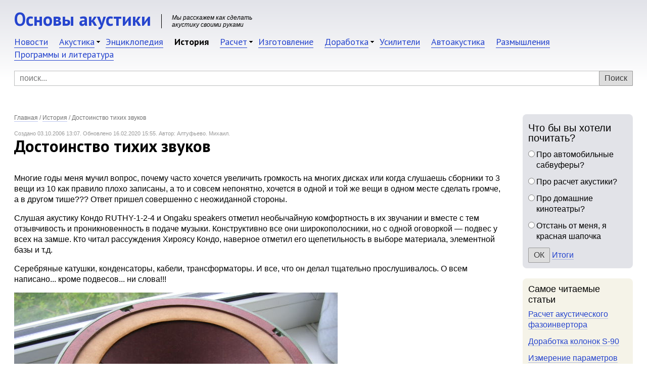

--- FILE ---
content_type: text/html; charset=utf-8
request_url: https://baseacoustica.ru/istorija/69-dostoinstvo-tihih-zvukov
body_size: 11452
content:
<!DOCTYPE html>
<html lang="ru-ru">
<head>
  <meta charset="utf-8">
  <title>Достоинство тихих звуков</title>
  <base href="https://baseacoustica.ru/istorija/69-dostoinstvo-tihih-zvukov" >
  <meta name="description" content="Многие годы меня мучил вопрос, почему часто хочется увеличить громкость">
  <meta name="keywords" content="История, достоинство тихих звуков, классическая акустика, Серебряные катушки, конденсаторы, кабели, трансформаторы">
  <meta name="robots" content="index, follow">
  <meta name="author" content="Алтуфьево. Михаил">
  <meta name="twitter:card" content="summary_large_image">
  <meta name="viewport" content="width=device-width, user-scalable=yes">
  <link href="/favicon.ico" rel="shortcut icon" type="image/x-icon">
  <link rel="stylesheet" href="/templates/basea/cache/template.css?=1768954272" type="text/css">
  <link rel="stylesheet" href="https://fonts.googleapis.com/css?family=PT+Sans:400,700&display=swap&subset=cyrillic" type="text/css">
  <script src="/components/com_jcomments/js/jcomments-v2.3.js?v=9"></script>
  <script src="/components/com_jcomments/libraries/joomlatune/ajax.js?v=4"></script>
  <link href="https://baseacoustica.ru/istorija/69-dostoinstvo-tihih-zvukov" rel="canonical">
  <meta property="og:url" content="https://baseacoustica.ru/istorija/69-dostoinstvo-tihih-zvukov">
  <meta property="og:type" content="article">
  <meta property="og:locale" content="ru_RU">
  <meta property="article:section" content="История">
  <meta property="article:published_time" content="2006-10-03 10:07:53">
  <meta property="article:modified_time" content="2020-02-16 12:55:29">
  <meta property="article:author" content="Алтуфьево. Михаил">
  <meta property="og:site_name" content="Основы акустики">
  <meta property="og:title" content="Достоинство тихих звуков">
  <meta property="og:updated_time" content="2020-02-16 12:55:29">
  <meta property="og:description" content="Многие годы меня мучил вопрос, почему часто хочется увеличить громкость">
  <meta property="og:image" content="https://baseacoustica.ru/images/social.jpg">
  <meta property="og:width" content="1200">
  <meta property="og:height" content="630">

  <link rel="preconnect" href="https://fonts.googleapis.com">
  <link rel="preconnect" href="https://fonts.gstatic.com" crossorigin>
  <link rel="preconnect" href="https://www.gstatic.com">
  <link rel="preconnect" href="https://www.google.com">
  <link rel="preconnect" href="https://www.google-analytics.com">
  <link rel="preconnect" href="https://www.googletagmanager.com">
  <link rel="preconnect" href="https://sdk.adlook.tech">
  <link rel="preconnect" href="https://a.adlook.tech">
  <link rel="preconnect" href="https://cdnjs.cloudflare.com">
  <link rel="preconnect" href="https://stat.ptk-svarka.ru">
  <link rel="preconnect" href="https://td.doubleclick.net">

  <link rel="preconnect" href="https://mc.yandex.ru">
  <link rel="preconnect" href="https://mc.yandex.com">
  <link rel="preconnect" href="https://polyfill.io">
  <link rel="preconnect" href="https://www.gravatar.com">

  <link rel="apple-touch-icon" sizes="180x180" href="/apple-touch-icon.png">
  <link rel="icon" type="image/png" sizes="32x32" href="/favicon-32x32.png">
  <link rel="icon" type="image/png" sizes="16x16" href="/favicon-16x16.png">
  <link rel="manifest" href="/site.webmanifest">
  <link rel="mask-icon" href="/safari-pinned-tab.svg" color="#2d89ef">
  <meta name="msapplication-TileColor" content="#2d89ef">
  <meta name="theme-color" content="#ffffff">
  <meta name="wmail-verification" content="605aa883e0030b44c9c24e4a23febc17">
  <meta name="yandex-verification" content="fa14053cb4270de4">
    <style>
	    .adlook_ibv_onlypc, .adlook_ibv_mobpc {
		    margin-bottom : 1rem;
		    margin-top    : 1rem
	    }

	    @media (max-width : 640px) {
		    .adlook_ibv_onlypc {
			    display : none;
		    }

		    .adlook_ibv_mobpc {
			    width : 90%;
		    }
	    }
    </style>
    <script src="https://sdk.adlook.tech/inventory/core.js" defer></script>
</head>
<body>
<noscript><iframe src="https://www.googletagmanager.com/ns.html?id=GTM-T22GPBJ" style="height:0;width:0;display:none;visibility:hidden"></iframe></noscript>
<div class="wrapper">
    <div class="b__header clearfix">
        <div class="logo">
            <a href="/" title="Перейти на главную страницу сайта Основы акустики">
                Основы акустики            </a>
            <button id="hamburger" class="hamburger hamburger--collapse hamburger--3dxy" type="button" aria-label="Меню"
                    aria-controls="js__nav">
                    <span class="hamburger-box">
                        <span class="hamburger-inner"></span>
                    </span>
            </button>
        </div>
<!--googleoff: all--><!--noindex-->        <div class="slogan">Мы расскажем как сделать акустику своими руками</div>
<!--googleon: all--><!--/noindex-->    </div>
    <div class="b__nav clearfix" id="js__nav">
        <ul class="menu"><li class="item78"><a href="/novosti"><span>Новости</span></a></li><li class="parent item9"><a href="/akustika"><span>Акустика</span></a><ul><li class="item100013"><a href="/akustika/dinamicheskie-golovki"><span>Динамические головки</span></a></li><li class="item100016"><a href="/akustika/domashnie-kinoteatry"><span>Домашние кинотеатры</span></a></li><li class="item100017"><a href="/akustika/akusticheskie-sistemy"><span>Акустические системы</span></a></li></ul></li><li class="item11"><a href="/jenciklopedija"><span>Энциклопедия</span></a></li><li id="current" class="active item10"><a href="/istorija"><span>История</span></a></li><li class="parent item5"><a href="/raschet"><span>Расчет</span></a><ul><li class="item100021"><a href="/raschet/raschet-korpusov-as"><span>Расчет корпусов АС</span></a></li><li class="item100022"><a href="/raschet/raschet-filtrov-as"><span>Расчет фильтров АС</span></a></li></ul></li><li class="item4"><a href="/izgotovlenie"><span>Изготовление</span></a></li><li class="parent item12"><a href="/dorabotka"><span>Доработка</span></a><ul><li class="item100018"><a href="/dorabotka/dorabotka-komponentov"><span>Доработка компонентов</span></a></li><li class="item100019"><a href="/dorabotka/dorabotka-otechestvennyh-as"><span>Доработка отечественных АС</span></a></li><li class="item100020"><a href="/dorabotka/dorabotka-importnyh-as"><span>Доработка импортных АС</span></a></li></ul></li><li class="item31"><a href="/usiliteli"><span>Усилители</span></a></li><li class="item6"><a href="/avtoakustika"><span>Автоакустика</span></a></li><li class="item100012"><a href="/razmyshlenija"><span>Размышления</span></a></li><li class="item100004"><a href="/programmy-i-literatura"><span>Программы и литература</span></a></li></ul>
    </div>
    
<form action="/poisk" method="post"
      class="b__search" tabindex="0">
    <input name="searchword" id="mod_search_searchword" type="text" placeholder="поиск..." aria-label="Поиск"><input type="submit" value="Поиск" class="button">	<input type="hidden" name="option" value="com_search">
	<input type="hidden" name="task" value="search">
    <input type="hidden" name="98d7b66de7360098b6506416e7f1d74e" value="1" /></form>

    <div class="adlook_ibv_container" style="display: flex; justify-content: center; gap: 20px; margin: auto;">
        <div id="ut-embed" class="adlook_ibv_mobpc"></div>
        <div id="ut-embed-1" class="adlook_ibv_onlypc"></div>
    </div>
    <div id="body" class="clearfix">
                <div id="mainside" class="b__mainside  no_left column">
                <ul class="b-breadcrumbs" itemscope itemtype="http://schema.org/BreadcrumbList">
    <li itemprop="itemListElement" itemscope itemtype="http://schema.org/ListItem">
<a href="https://baseacoustica.ru/" class="b-breadcrumbs__link count0" title="Главная" itemprop="item"><span itemprop="name">Главная</span></a>
 <span class="b-breadcrumbs__separator">/</span> 
<meta itemprop="position" content="1" />
</li>
<li itemprop="itemListElement" itemscope itemtype="http://schema.org/ListItem">
<a href="/istorija" class="b-breadcrumbs__link count1" title="История" itemprop="item"><span itemprop="name">История</span></a>
 <span class="b-breadcrumbs__separator">/</span> 
<meta itemprop="position" content="2" />
</li>
<li itemprop="itemListElement" itemscope itemtype="http://schema.org/ListItem">
<span itemprop="name">Достоинство тихих звуков</span><meta itemprop="position" content="3" />
</li>
</ul>
            
            <div class="full-article">
      <div class="article_info">
          <span class="createdate">
		Создано 03.10.2006 13:07.
	</span>
          		  <span class="modifydate">
		Обновлено 16.02.2020 15:55.
	</span>
                <span class="createdby">
		Автор: Алтуфьево. Михаил.
  </span>
      </div>
            <h1>
      Достоинство тихих звуков    </h1>
      <div id="showreal">&nbsp;</div>
  

  

  <div class="p__article">
        <p>
	Многие годы меня мучил вопрос, почему часто хочется увеличить громкость на многих дисках или когда слушаешь сборники то 3 вещи из 10 как правило плохо записаны, а то и совсем непонятно, хочется в одной и той же вещи в одном месте сделать громче, а в другом тише??? Ответ пришел совершенно с неожиданной стороны.</p>

<p>
	Слушая акустику Кондо RUTHY-1-2-4 и Ongaku speakers отметил необычайную комфортность в их звучании и вместе с тем отзывчивость и проникновенность в подаче музыки. Конструктивно все они широкополосники, но с одной оговоркой &mdash; подвес у всех на замше. Кто читал рассуждения Хироясу Кондо, наверное отметил его щепетильность в выборе материала, элементной базы и т.д.</p>
<p>
	Серебряные катушки, конденсаторы, кабели, трансформаторы. И все, что он делал тщательно прослушивалось. О всем написано... кроме подвесов... ни слова!!!</p>
<figure><img alt="Кожанный подвес" class="lazy" data-src="/images/pics/tih/leatherlist.jpg" height="480" loading="lazy" src="/images/blank.png" width="640" /></figure><figure><img alt="Классика " class="lazy" data-src="/images/pics/tih/leathdiat.jpg" height="432" loading="lazy" src="/images/blank.png" width="299" /></figure>
<p>
	История подвесов из натуральной кожи уходит к 20-м годам: <em>RCA</em>, <a href="/istorija/250-telefunken-zhizn-posle-smerti"><em>TELEFUNKEN</em></a>, <em>JENSEN</em>, <em>WESTERN ELECTRIC</em>, <em>DIATONE </em>и т.д. причем кожа ставилась в элитные или профессиональные дорогие динамики. Стоили они в то время несколько месячных зарплат и это на западе! Недавно пара <em>Siemens</em>30 см динамиков для студийных мониторов 1938 года выпуска ушла на eBay за 2300 евро.</p>
<p>
	<img alt="Siemens " class="lazy" data-src="/images/pics/tih/leathsp.jpg" height="480" loading="lazy" src="/images/blank.png" width="640" /></p>
<p>
	После кропотливых исследований материала кожи ориентации направления ее элластичности вариантов профиля подвеса и технологии ее изготовления мы пользуясь случаем, выражаем благодарность за помощь TERUO HARADA дилеру SHINDO LABORATORY в скандинавии.</p>
<h2>
	Так почему же кондо ставил кожу?</h2>
<p>
	Мы провели сравнение на акустике ADVENT, 2 полосы: 25 см <a href="/akustika/dinamicheskie-golovki/256-chto-takoe-nch-dinamik">НЧ</a> + пищалка, <a href="/istorija/47-zakrytyj-jaschik-polveka-istorii-i-bolshoe-buduschee">закрытый ящик</a> 60 литров. Конструкция подвеса RCA-TELEFUNKEN (особенности этого подвеса заключаются в том, что натяжение кожи по мере приближения к диффузору увеличивается).</p>
<p>
	Прослушиваю первый диск. JOHN COLTRANE-OLE COLTRANE. Изменилось все! Контрабас-струны отделились от корпуса звук словно бы обрел полетность.</p>
<blockquote>
	Первое что пришло в голову &mdash; это же большая скрипка!</blockquote>
<p>
	Даже на самых тихих звуках чувствовалось присутствие этого чудовища. На барабанах стало одновременно слышно легкость и натянутость кожи и увесистость колотушки. В акцентах всем нутром почувствовал Ч ударили ногой! Даже находясь в другой комнате это есть.</p>
<figure><img alt="KONDO" class="lazy" data-src="/images/pics/tih/leathlist.jpg" height="585" loading="lazy" src="/images/blank.png" width="600" /></figure>
<p>
	Правая рука фортепиано стала женской, а левая мужской. Тембра духовых опустились вниз и разделились у одних инструментов тембр бархатный и матовый а у других озорной. Вообще в середине что-то произошло, инструменты приобрели каждый свою сущность, ощущение, что они разговаривают друг с другом. Появился запах атмосферы постоянно присутствующей в зале!</p>
<p>
	У инструментов настолько четко слышны &laquo;хвосты&raquo;, что паузы наполнились каким то магическим смыслом. Снова контрабас &mdash; появились восточные мотивы на нижних нотах, на верхнем регистре он заскулул как умирающая птица.</p>
<p>
	Только на следующий день смог сформулировать &mdash; тихие звуки одухотворились и наполнились достоинством... я встретил тибетского монаха. Заиграл смычок... было чувство, что мне исповедуется неудачник и я, конечно же, говорю, что это не его вина... комок подкатил к горлу...</p>
<p>
	Боже мой, я наконец то попал в прошлое!!!</p>
<figure><img alt="HARK" class="lazy" data-src="/images/pics/tih/leathhark.jpg" height="585" loading="lazy" src="/images/blank.png" width="600" /></figure>
<p>
	Взял паузу перед вторым диском BILLIE HOLIDAY &mdash; SONG FOR DISTINGUE LOVERS. У саксофона свой характер-большой с виду не поворотливый зеленый крокодил, усыпляет нашу бдительность... сытый... вроде бы.</p>
<blockquote>
	Труба с сурдиной как машины снующие на перекрестке... in London town...!!! на сколько музыканты чувствуют друг друга!</blockquote>
<p>
	Словно птички играющие в небе, кто то из великих подобрал очень точное слово-голуби полоскались... Вообще постоянно появлялись сильные или давно забытые ощущения к которым слова не имеют никакого отношения...</p>
<p>
	Билли смотрит мне в глаза ...I AM ALL FOR YOU JUST TAKE IT...I MEAN IT...BODY AND SOUL.</p>
<p class="source">
	По материалам сайта ClassicAudio</p><div class="b__pagenav clearfix hohyp"><div class="right"><a href="/istorija/67-rossija-glohnet" title="Россия глохнет::Статья, в которой автор поднял вопрос хорошего звука в кинофильмах. А также проблемы звукорежиссуры " class="hasTip">Россия глохнет</a>&nbsp;&#8594;</div><div class="left">&#8592;&nbsp;<a href="/istorija/250-telefunken-zhizn-posle-smerti" title="«Telefunken» — жизнь после смерти::В статье автор рассказывает про уникальные динамики компании Telefunken, которые производились в Германии 30–40 годов XX века. А также поделится ощущения от прослушивания данной АС." class="hasTip">«Telefunken» — жизнь после смерти</a></div></div>      	  <div id="yandex_rtb_R-A-466533-2">&nbsp;</div>
        </div>
  <div id="shared">
      	      <div class="ya-share2" data-services="collections,vkontakte,pinterest,facebook,odnoklassniki,moimir,blogger,twitter,lj" data-counter=""></div>
        </div>
  <script>
<!--
var jcomments=new JComments(69, 'com_content','/index.php?option=com_jcomments&amp;tmpl=component');
jcomments.setList('comments-list');
//-->
</script>
<div id="jc">
<div id="comments"><h4>Комментарии<a class="refresh" href="#" title="Обновить список комментариев" onclick="jcomments.showPage(69,'com_content',0);return false;">&nbsp;</a></h4>
<div class="comments-list" id="comments-list-0">
		<div class="even" id="comment-item-424">
<div class="commennts clearfix">
			<div class="comment-avatar"><img src="https://www.gravatar.com/avatar/fb9811a0ba9c65e19b18548605d1e2cc?d=https%3A%2F%2Fbaseacoustica.ru%2Fcomponents%2Fcom_jcomments%2Fimages%2Fno_avatar.png&s=48" alt="" loading="lazy" width="48" height="48"></div>
			<div class="comment-box avatar-indent">
			<a class="comment-anchor" href="/istorija/69-dostoinstvo-tihih-zvukov#comment-424" id="comment-424">#</a>
							<span class="comment-author">Станислав</span>
						<span class="comment-date">25.02.2010 15:05</span>
			<div class="comment-body" id="comment-body-424">
				Интересная статья. Но как физику мне инетересно бы было цифры. Жаль их нет. А вот эти эпитеты... непонятно...									<a class="comments-buttons" href="#" onclick="jcomments.showReply(424); return false;">Ответить</a>
							</div>
					</div>
	</div>
		</div>
		<div class="odd" id="comment-item-498">
<div class="commennts clearfix">
			<div class="comment-avatar"><img src="https://www.gravatar.com/avatar/ba9233d15a6a1164915f65cb95e2ba35?d=https%3A%2F%2Fbaseacoustica.ru%2Fcomponents%2Fcom_jcomments%2Fimages%2Fno_avatar.png&s=48" alt="" loading="lazy" width="48" height="48"></div>
			<div class="comment-box avatar-indent">
			<a class="comment-anchor" href="/istorija/69-dostoinstvo-tihih-zvukov#comment-498" id="comment-498">#</a>
							<span class="comment-author">Vasia</span>
						<span class="comment-date">27.11.2010 02:33</span>
			<div class="comment-body" id="comment-body-498">
				 <img src="https://baseacoustica.ru/components/com_jcomments/images/smiles/laugh.gif" alt=":D" />  Ураков всех заебал.									<a class="comments-buttons" href="#" onclick="jcomments.showReply(498); return false;">Ответить</a>
							</div>
					</div>
	</div>
		</div>
</div>
<div id="comments-list-footer"><a class="refresh" href="#" title="Обновить список комментариев" onclick="jcomments.showPage(69,'com_content',0);return false;">Обновить список комментариев</a></div>
</div>
<form id="comments-form" name="comments-form" action="javascript:void(null);">
  <h4>Добавить комментарий</h4>

  <p>
		<input id="comments-form-name" type="text" name="name" value="" tabindex="100" placeholder="Имя (обязательное)" aria-label="Имя" autocomplete="nickname"/>
</p>
<p>
		<input id="comments-form-email" type="text" name="email" value="" tabindex="100" placeholder="E-Mail (обязательное)" aria-label="E-Mail" autocomplete="email"/>
</p>
<p>
		<input id="comments-form-homepage" type="text" name="homepage" value="" tabindex="101" placeholder="Сайт" aria-label="Сайт" autocomplete="url"/>
</p>
<p>
	<span>
		<textarea id="comments-form-comment" name="comment" cols="65" rows="8" tabindex="102" aria-label="Комментарий"></textarea>
	</span>
</p>
	
			<input id="comments_captcha_widget_v3" type="hidden" name="g-recaptcha-response" placeholder="6LcPG_YUAAAAACMRopqjBUud7PttqOmHT2iVQAl6" />
			<div id="comments-form-buttons">
	<div class="btn" id="comments-form-send"><div><a href="#" class="button" tabindex="103" onclick="jcomments.saveComment();return false;" title="Отправить (Ctrl+Enter)">Отправить</a></div></div>
	<div class="btn" id="comments-form-cancel" style="display:none;"><div><a href="#" tabindex="104" onclick="return false;" title="Отменить">Отменить</a></div></div>
	<div style="clear:both;"></div>
</div>
<div>
	<input type="hidden" name="object_id" value="69" />
	<input type="hidden" name="object_group" value="com_content" />
</div>
	<input type="hidden" name="recaptcha_response" id="recaptchaResponse"> 
</form>
<script>
<!--
function JCommentsInitializeForm()
{
	var jcEditor = new JCommentsEditor('comments-form-comment', true);
	jcEditor.initSmiles('https://baseacoustica.ru/components/com_jcomments/images/smiles');
	jcEditor.addSmile(':D','laugh.gif');
	jcEditor.addSmile(':lol:','lol.gif');
	jcEditor.addSmile(':-)','smile.gif');
	jcEditor.addSmile(';-)','wink.gif');
	jcEditor.addSmile('8)','cool.gif');
	jcEditor.addSmile(':-|','normal.gif');
	jcEditor.addSmile(':-*','whistling.gif');
	jcEditor.addSmile(':oops:','redface.gif');
	jcEditor.addSmile(':sad:','sad.gif');
	jcEditor.addSmile(':cry:','cry.gif');
	jcEditor.addSmile(':o','surprised.gif');
	jcEditor.addSmile(':-?','confused.gif');
	jcEditor.addSmile(':-x','sick.gif');
	jcEditor.addSmile(':eek:','shocked.gif');
	jcEditor.addSmile(':zzz','sleeping.gif');
	jcEditor.addSmile(':P','tongue.gif');
	jcEditor.addSmile(':roll:','rolleyes.gif');
	jcEditor.addSmile(':sigh:','unsure.gif');
	jcEditor.addCounter(1500, 'Осталось:', ' символов', 'counter');
	jcomments.setForm(new JCommentsForm('comments-form', jcEditor));
}

if (window.addEventListener) {window.addEventListener('load',JCommentsInitializeForm,false);}
else if (document.addEventListener){document.addEventListener('load',JCommentsInitializeForm,false);}
else if (window.attachEvent){window.attachEvent('onload',JCommentsInitializeForm);}
else {if (typeof window.onload=='function'){var oldload=window.onload;window.onload=function(){oldload();JCommentsInitializeForm();}} else window.onload=JCommentsInitializeForm;} 
//-->
</script>
<script>
<!--
jcomments.setAntiCache(1,1,0);
//-->
</script> 
</div></div>

            <div class="adlook_ibv_container" style="display: flex; justify-content: center; gap: 20px; margin: auto;">
                <div id="ut-embed-2" class="adlook_ibv_mobpc"></div>
                <div id="ut-embed-3" class="adlook_ibv_onlypc"></div>
            </div>
        </div>
        <div id="rightbar" class="b__rightside column">
            		<div class="moduletable-gray">
                        
<h3>Что бы вы хотели почитать?</h3>
<form name="form2" method="post" action="index.php" class="b__poll" id="f_poll">
  <div class="b__poll-row">
		<input type="radio" name="voteid" id="voteid13" value="13">
		<label for="voteid13">
			Про автомобильные сабвуферы?		</label>
  </div>
  <div class="b__poll-row">
		<input type="radio" name="voteid" id="voteid14" value="14">
		<label for="voteid14">
			Про расчет акустики?		</label>
  </div>
  <div class="b__poll-row">
		<input type="radio" name="voteid" id="voteid15" value="15">
		<label for="voteid15">
			Про домашние кинотеатры?		</label>
  </div>
  <div class="b__poll-row">
		<input type="radio" name="voteid" id="voteid16" value="16">
		<label for="voteid16">
			Отстань от меня, я красная шапочка		</label>
  </div>
	<input type="submit" name="task_button" class="button" value="ОК">
	<a href="/component/poll/2-chto-by-vy-hoteli-pochitat#content" rel="nofollow">
		Итоги</a>
	<input type="hidden" name="option" value="com_poll">
	<input type="hidden" name="id" value="2">
	<input type="hidden" name="task" value="vote">
	<input type="hidden" name="6d1009aa9875db5c81fa61c1d81e8a50" value="1" /></form>
		</div>
    		<div class="moduletable yellow">
            				<div class="title">Самое читаемые статьи</div>
                        <div class="b__mostread yellow">
  <div class="b__mostread-row">
	<a href="/raschet/raschet-korpusov-as/182-raschet-akusticheskogo-fazoinvertora" title="Расчет акустического фазоинвертора">
		Расчет акустического фазоинвертора	</a>
  </div>
  <div class="b__mostread-row">
	<a href="/dorabotka/dorabotka-otechestvennyh-as/35-dorabotka-kolonok-s90" title="Доработка колонок S-90">
		Доработка колонок S-90	</a>
  </div>
  <div class="b__mostread-row">
	<a href="/akustika/dinamicheskie-golovki/72-izmerenie-parametrov-tiljasmolla-v-domashnih-uslovijah" title="Измерение параметров Тиля-Смолла в домашних условиях">
		Измерение параметров Тиля-Смолла в домашних условиях	</a>
  </div>
  <div class="b__mostread-row">
	<a href="/izgotovlenie/192-akusticheskaja-sistema-na-dinamikah-visaton" title="Акустическая система на динамиках Visaton">
		Акустическая система на динамиках Visaton	</a>
  </div>
  <div class="b__mostread-row">
	<a href="/izgotovlenie/24-cabvufer-svoimi-rukami-na-75-gdn" title="Сабвуфер своими руками на 75 ГДН">
		Сабвуфер своими руками на 75 ГДН	</a>
  </div>
  <div class="b__mostread-row">
	<a href="/jenciklopedija/4-akusticheskoe-oformlenie" title="Типы акустического оформления">
		Типы акустического оформления	</a>
  </div>
  <div class="b__mostread-row">
	<a href="/jenciklopedija/51-ctandarty-moschnosti-i-drugie-ponjatija-zvukotehniki" title="Стандарты мощности и другие понятия звукотехники">
		Стандарты мощности и другие понятия звукотехники	</a>
  </div>
</div>		</div>
    		<div class="moduletable b__comms">
            				<div class="title">Последние комментарии</div>
                        <ul class="jclist b__comms">
<li><img src="https://www.gravatar.com/avatar/571f2051af30ff2e93c4253b4a9428aa&amp;d=https%3A%2F%2Fbaseacoustica.ru%2Fcomponents%2Fcom_jcomments%2Fimages%2Fno_avatar.png&amp;size=32"  alt="Незанятый ник" width="32" height="32" class="b__comms-ava" loading="lazy" ><div class="b__comms-com">С каких пор резонатор стал фазоинвертором? Лет дес...<a class="b__comms-more" href="/jenciklopedija/101-fazoinvertor-koroche#comment-1123"> Подробнее...</a></div> <div class="b__comms-name">By Незанятый ник</div></li>
<li><img src="https://www.gravatar.com/avatar/bfd0fd797ca7c0652f4b94bc3381ed05&amp;d=https%3A%2F%2Fbaseacoustica.ru%2Fcomponents%2Fcom_jcomments%2Fimages%2Fno_avatar.png&amp;size=32"  alt="Iiipek" width="32" height="32" class="b__comms-ava" loading="lazy" ><div class="b__comms-com">Отношение строн для прямоугольного фазоинвертора<a class="b__comms-more" href="/raschet/raschet-korpusov-as/182-raschet-akusticheskogo-fazoinvertora#comment-1122"> Подробнее...</a></div> <div class="b__comms-name">By Iiipek</div></li>
<li><img src="https://www.gravatar.com/avatar/bfd0fd797ca7c0652f4b94bc3381ed05&amp;d=https%3A%2F%2Fbaseacoustica.ru%2Fcomponents%2Fcom_jcomments%2Fimages%2Fno_avatar.png&amp;size=32"  alt="Iiipek" width="32" height="32" class="b__comms-ava" loading="lazy" ><div class="b__comms-com">Что значит соотношение сторон Ф? Во второй формуле...<a class="b__comms-more" href="/raschet/raschet-korpusov-as/182-raschet-akusticheskogo-fazoinvertora#comment-1121"> Подробнее...</a></div> <div class="b__comms-name">By Iiipek</div></li>
<li><img src="https://www.gravatar.com/avatar/b9449f0aa9400cdc4a952733e531b4c7&amp;d=https%3A%2F%2Fbaseacoustica.ru%2Fcomponents%2Fcom_jcomments%2Fimages%2Fno_avatar.png&amp;size=32"  alt="gray" width="32" height="32" class="b__comms-ava" loading="lazy" ><div class="b__comms-com">Очевидно же, что самый простой и наименее затратны...<a class="b__comms-more" href="/usiliteli/135-svobodu-usham#comment-1120"> Подробнее...</a></div> <div class="b__comms-name">By gray</div></li>
<li><img src="https://www.gravatar.com/avatar/a6f42ed035efc43dbe93a0218a39952f&amp;d=https%3A%2F%2Fbaseacoustica.ru%2Fcomponents%2Fcom_jcomments%2Fimages%2Fno_avatar.png&amp;size=32"  alt="Павел В" width="32" height="32" class="b__comms-ava" loading="lazy" ><div class="b__comms-com">Нужно: синтезатор юность 21 схема как увеличить гр...<a class="b__comms-more" href="/usiliteli/135-svobodu-usham#comment-1119"> Подробнее...</a></div> <div class="b__comms-name">By Павел В</div></li>
</ul>
		</div>
    
            		<div class="moduletable gray">
            				<div class="title">Читайте также</div>
                        <ul class="relateditems gray">
<li>
	<a href="/istorija/66-kratkaja-istorija-vozniknovenija-hifi">
				Краткая история возникновения Hi-Fi</a>
</li>
<li>
	<a href="/akustika/domashnie-kinoteatry/127-kabeli-i-provoda-v-hifi-i-domashnem-kinoteatre">
				Кабели и провода в Hi-Fi и домашнем кинотеатре</a>
</li>
<li>
	<a href="/akustika/dinamicheskie-golovki/213-istorija-dinamikov">
				История динамиков</a>
</li>
</ul>
<div class="close">x</div>		</div>
    
        </div>
    </div>
</div>

<div class="b__footer clearfix">
    <div class="wrapper">
        <ul class="menu" id="footmenu"><li class="item76"><a href="/stati"><span>Статьи</span></a></li><li class="item100002"><a href="/poisk"><span>Поиск</span></a></li><li class="item75"><a href="/karta-sajta"><span>Карта сайта</span></a></li><li class="item73"><a href="/kontakty"><span>Контакты</span></a></li><li class="item100024"><a href="/polzovatelskoe-soglashenie"><span>Пользовательское соглашение</span></a></li><li class="item100025"><a href="/politika"><span>Политика конфиденциальности</span></a></li><li class="item100026"><a href="/politika-ispolzovaniya-fajlov-cookie"><span>Использование cookies</span></a></li><li class="item100027"><a href="https://kinzuiabi.ru/"><span>kinzuiabi.ru</span></a></li></ul>
<!--noindex-->	    <div class="b__footer-links">
		    <a href="https://vk.com/baseacoustica" class="ico vk" target="_blank" rel="noopener">Основы акустики в ВКонтакте</a>
            <a href="https://palpalych.ru/" title="Создание профессиональных сайтов" id="palpalych" target="_blank" rel="noopener">Проект
	        <br> <em>студии Павла Сайка</em></a>
	    </div>
<!--/noindex-->    </div>
</div>
<div id="b_scroller" class="button">Наверх</div>
<script src="/templates/basea/cache/javascript.js"></script><!-- 69c3600ab79025f0 -->
<script type="application/ld+json">
    {
        "@context": "https://schema.org",
        "@type": "WebSite",
        "url": "https://baseacoustica.ru/",
        "potentialAction": {
            "@type": "SearchAction",
            "target": "https://baseacoustica.ru/poisk?searchword={search_term_string}",
            "query-input": "required name=search_term_string"
        }
    }
</script>
<script>
    (function UTCoreInitialization() {
        if (window.UTInventoryCore) {
            new window.UTInventoryCore({
                type: "sticky",
                host: 689,
                content: false,
                width: 400,
                height: 225,
                playMode: "autoplay",
                align: "right",
                verticalAlign: "bottom",
                openTo: "open-creativeView",
                infinity: true,
                infinityTimer: 1,
                mobile: {
                    align: "center",
                    verticalAlign: "bottom",
                },
            });
            return;
        }
        setTimeout(UTCoreInitialization, 100);
    })();
</script>

<script>
    (function() {
        const containers = ["ut-embed", "ut-embed-1", "ut-embed-2", "ut-embed-3"];
        const init = (id) => {
            if (window.UTInventoryCore && document.getElementById(id)) {
                new window.UTInventoryCore({
                    type: "embed",
                    host: 1761,
                    content: false,
                    container: id,
                    width: 400,
                    height: 225,
                    playMode: "autoplay-visible",
                    collapse: "none",
                    infinity: true,
                    infinityTimer: 1
                });
            }
        };

        const tryInit = () => {
            if (window.UTInventoryCore) containers.forEach(init);
            else setTimeout(tryInit, 100);
        };

        tryInit();
    })();
</script>
<script src="https://www.google.com/recaptcha/api.js?hl=ru&render=6LcPG_YUAAAAACMRopqjBUud7PttqOmHT2iVQAl6" async></script>



<!-- wegas recaptcha -->
<script src="https://polyfill.io/v2/polyfill.min.js?features=IntersectionObserver" async></script>
<script src="https://www.google.com/recaptcha/api.js?render=6LcPG_YUAAAAACMRopqjBUud7PttqOmHT2iVQAl6"></script>
<script>
// A $( document ).ready() block.
jQuery( document ).ready(function() {
    grecaptcha.ready(function () {
        grecaptcha.execute('6LcPG_YUAAAAACMRopqjBUud7PttqOmHT2iVQAl6', { action: 'contact' }).then(function (token) {
            var recaptchaResponse = document.getElementById('recaptchaResponse');
            recaptchaResponse.value = token;
            console.log(token);
            // Выполняем здесь вызов Ajax
        });
    });
});
</script>


</body>
</html>


--- FILE ---
content_type: text/html; charset=utf-8
request_url: https://www.google.com/recaptcha/api2/anchor?ar=1&k=6LcPG_YUAAAAACMRopqjBUud7PttqOmHT2iVQAl6&co=aHR0cHM6Ly9iYXNlYWNvdXN0aWNhLnJ1OjQ0Mw..&hl=en&v=PoyoqOPhxBO7pBk68S4YbpHZ&size=invisible&anchor-ms=20000&execute-ms=30000&cb=nc3ij4gbbz6p
body_size: 48656
content:
<!DOCTYPE HTML><html dir="ltr" lang="en"><head><meta http-equiv="Content-Type" content="text/html; charset=UTF-8">
<meta http-equiv="X-UA-Compatible" content="IE=edge">
<title>reCAPTCHA</title>
<style type="text/css">
/* cyrillic-ext */
@font-face {
  font-family: 'Roboto';
  font-style: normal;
  font-weight: 400;
  font-stretch: 100%;
  src: url(//fonts.gstatic.com/s/roboto/v48/KFO7CnqEu92Fr1ME7kSn66aGLdTylUAMa3GUBHMdazTgWw.woff2) format('woff2');
  unicode-range: U+0460-052F, U+1C80-1C8A, U+20B4, U+2DE0-2DFF, U+A640-A69F, U+FE2E-FE2F;
}
/* cyrillic */
@font-face {
  font-family: 'Roboto';
  font-style: normal;
  font-weight: 400;
  font-stretch: 100%;
  src: url(//fonts.gstatic.com/s/roboto/v48/KFO7CnqEu92Fr1ME7kSn66aGLdTylUAMa3iUBHMdazTgWw.woff2) format('woff2');
  unicode-range: U+0301, U+0400-045F, U+0490-0491, U+04B0-04B1, U+2116;
}
/* greek-ext */
@font-face {
  font-family: 'Roboto';
  font-style: normal;
  font-weight: 400;
  font-stretch: 100%;
  src: url(//fonts.gstatic.com/s/roboto/v48/KFO7CnqEu92Fr1ME7kSn66aGLdTylUAMa3CUBHMdazTgWw.woff2) format('woff2');
  unicode-range: U+1F00-1FFF;
}
/* greek */
@font-face {
  font-family: 'Roboto';
  font-style: normal;
  font-weight: 400;
  font-stretch: 100%;
  src: url(//fonts.gstatic.com/s/roboto/v48/KFO7CnqEu92Fr1ME7kSn66aGLdTylUAMa3-UBHMdazTgWw.woff2) format('woff2');
  unicode-range: U+0370-0377, U+037A-037F, U+0384-038A, U+038C, U+038E-03A1, U+03A3-03FF;
}
/* math */
@font-face {
  font-family: 'Roboto';
  font-style: normal;
  font-weight: 400;
  font-stretch: 100%;
  src: url(//fonts.gstatic.com/s/roboto/v48/KFO7CnqEu92Fr1ME7kSn66aGLdTylUAMawCUBHMdazTgWw.woff2) format('woff2');
  unicode-range: U+0302-0303, U+0305, U+0307-0308, U+0310, U+0312, U+0315, U+031A, U+0326-0327, U+032C, U+032F-0330, U+0332-0333, U+0338, U+033A, U+0346, U+034D, U+0391-03A1, U+03A3-03A9, U+03B1-03C9, U+03D1, U+03D5-03D6, U+03F0-03F1, U+03F4-03F5, U+2016-2017, U+2034-2038, U+203C, U+2040, U+2043, U+2047, U+2050, U+2057, U+205F, U+2070-2071, U+2074-208E, U+2090-209C, U+20D0-20DC, U+20E1, U+20E5-20EF, U+2100-2112, U+2114-2115, U+2117-2121, U+2123-214F, U+2190, U+2192, U+2194-21AE, U+21B0-21E5, U+21F1-21F2, U+21F4-2211, U+2213-2214, U+2216-22FF, U+2308-230B, U+2310, U+2319, U+231C-2321, U+2336-237A, U+237C, U+2395, U+239B-23B7, U+23D0, U+23DC-23E1, U+2474-2475, U+25AF, U+25B3, U+25B7, U+25BD, U+25C1, U+25CA, U+25CC, U+25FB, U+266D-266F, U+27C0-27FF, U+2900-2AFF, U+2B0E-2B11, U+2B30-2B4C, U+2BFE, U+3030, U+FF5B, U+FF5D, U+1D400-1D7FF, U+1EE00-1EEFF;
}
/* symbols */
@font-face {
  font-family: 'Roboto';
  font-style: normal;
  font-weight: 400;
  font-stretch: 100%;
  src: url(//fonts.gstatic.com/s/roboto/v48/KFO7CnqEu92Fr1ME7kSn66aGLdTylUAMaxKUBHMdazTgWw.woff2) format('woff2');
  unicode-range: U+0001-000C, U+000E-001F, U+007F-009F, U+20DD-20E0, U+20E2-20E4, U+2150-218F, U+2190, U+2192, U+2194-2199, U+21AF, U+21E6-21F0, U+21F3, U+2218-2219, U+2299, U+22C4-22C6, U+2300-243F, U+2440-244A, U+2460-24FF, U+25A0-27BF, U+2800-28FF, U+2921-2922, U+2981, U+29BF, U+29EB, U+2B00-2BFF, U+4DC0-4DFF, U+FFF9-FFFB, U+10140-1018E, U+10190-1019C, U+101A0, U+101D0-101FD, U+102E0-102FB, U+10E60-10E7E, U+1D2C0-1D2D3, U+1D2E0-1D37F, U+1F000-1F0FF, U+1F100-1F1AD, U+1F1E6-1F1FF, U+1F30D-1F30F, U+1F315, U+1F31C, U+1F31E, U+1F320-1F32C, U+1F336, U+1F378, U+1F37D, U+1F382, U+1F393-1F39F, U+1F3A7-1F3A8, U+1F3AC-1F3AF, U+1F3C2, U+1F3C4-1F3C6, U+1F3CA-1F3CE, U+1F3D4-1F3E0, U+1F3ED, U+1F3F1-1F3F3, U+1F3F5-1F3F7, U+1F408, U+1F415, U+1F41F, U+1F426, U+1F43F, U+1F441-1F442, U+1F444, U+1F446-1F449, U+1F44C-1F44E, U+1F453, U+1F46A, U+1F47D, U+1F4A3, U+1F4B0, U+1F4B3, U+1F4B9, U+1F4BB, U+1F4BF, U+1F4C8-1F4CB, U+1F4D6, U+1F4DA, U+1F4DF, U+1F4E3-1F4E6, U+1F4EA-1F4ED, U+1F4F7, U+1F4F9-1F4FB, U+1F4FD-1F4FE, U+1F503, U+1F507-1F50B, U+1F50D, U+1F512-1F513, U+1F53E-1F54A, U+1F54F-1F5FA, U+1F610, U+1F650-1F67F, U+1F687, U+1F68D, U+1F691, U+1F694, U+1F698, U+1F6AD, U+1F6B2, U+1F6B9-1F6BA, U+1F6BC, U+1F6C6-1F6CF, U+1F6D3-1F6D7, U+1F6E0-1F6EA, U+1F6F0-1F6F3, U+1F6F7-1F6FC, U+1F700-1F7FF, U+1F800-1F80B, U+1F810-1F847, U+1F850-1F859, U+1F860-1F887, U+1F890-1F8AD, U+1F8B0-1F8BB, U+1F8C0-1F8C1, U+1F900-1F90B, U+1F93B, U+1F946, U+1F984, U+1F996, U+1F9E9, U+1FA00-1FA6F, U+1FA70-1FA7C, U+1FA80-1FA89, U+1FA8F-1FAC6, U+1FACE-1FADC, U+1FADF-1FAE9, U+1FAF0-1FAF8, U+1FB00-1FBFF;
}
/* vietnamese */
@font-face {
  font-family: 'Roboto';
  font-style: normal;
  font-weight: 400;
  font-stretch: 100%;
  src: url(//fonts.gstatic.com/s/roboto/v48/KFO7CnqEu92Fr1ME7kSn66aGLdTylUAMa3OUBHMdazTgWw.woff2) format('woff2');
  unicode-range: U+0102-0103, U+0110-0111, U+0128-0129, U+0168-0169, U+01A0-01A1, U+01AF-01B0, U+0300-0301, U+0303-0304, U+0308-0309, U+0323, U+0329, U+1EA0-1EF9, U+20AB;
}
/* latin-ext */
@font-face {
  font-family: 'Roboto';
  font-style: normal;
  font-weight: 400;
  font-stretch: 100%;
  src: url(//fonts.gstatic.com/s/roboto/v48/KFO7CnqEu92Fr1ME7kSn66aGLdTylUAMa3KUBHMdazTgWw.woff2) format('woff2');
  unicode-range: U+0100-02BA, U+02BD-02C5, U+02C7-02CC, U+02CE-02D7, U+02DD-02FF, U+0304, U+0308, U+0329, U+1D00-1DBF, U+1E00-1E9F, U+1EF2-1EFF, U+2020, U+20A0-20AB, U+20AD-20C0, U+2113, U+2C60-2C7F, U+A720-A7FF;
}
/* latin */
@font-face {
  font-family: 'Roboto';
  font-style: normal;
  font-weight: 400;
  font-stretch: 100%;
  src: url(//fonts.gstatic.com/s/roboto/v48/KFO7CnqEu92Fr1ME7kSn66aGLdTylUAMa3yUBHMdazQ.woff2) format('woff2');
  unicode-range: U+0000-00FF, U+0131, U+0152-0153, U+02BB-02BC, U+02C6, U+02DA, U+02DC, U+0304, U+0308, U+0329, U+2000-206F, U+20AC, U+2122, U+2191, U+2193, U+2212, U+2215, U+FEFF, U+FFFD;
}
/* cyrillic-ext */
@font-face {
  font-family: 'Roboto';
  font-style: normal;
  font-weight: 500;
  font-stretch: 100%;
  src: url(//fonts.gstatic.com/s/roboto/v48/KFO7CnqEu92Fr1ME7kSn66aGLdTylUAMa3GUBHMdazTgWw.woff2) format('woff2');
  unicode-range: U+0460-052F, U+1C80-1C8A, U+20B4, U+2DE0-2DFF, U+A640-A69F, U+FE2E-FE2F;
}
/* cyrillic */
@font-face {
  font-family: 'Roboto';
  font-style: normal;
  font-weight: 500;
  font-stretch: 100%;
  src: url(//fonts.gstatic.com/s/roboto/v48/KFO7CnqEu92Fr1ME7kSn66aGLdTylUAMa3iUBHMdazTgWw.woff2) format('woff2');
  unicode-range: U+0301, U+0400-045F, U+0490-0491, U+04B0-04B1, U+2116;
}
/* greek-ext */
@font-face {
  font-family: 'Roboto';
  font-style: normal;
  font-weight: 500;
  font-stretch: 100%;
  src: url(//fonts.gstatic.com/s/roboto/v48/KFO7CnqEu92Fr1ME7kSn66aGLdTylUAMa3CUBHMdazTgWw.woff2) format('woff2');
  unicode-range: U+1F00-1FFF;
}
/* greek */
@font-face {
  font-family: 'Roboto';
  font-style: normal;
  font-weight: 500;
  font-stretch: 100%;
  src: url(//fonts.gstatic.com/s/roboto/v48/KFO7CnqEu92Fr1ME7kSn66aGLdTylUAMa3-UBHMdazTgWw.woff2) format('woff2');
  unicode-range: U+0370-0377, U+037A-037F, U+0384-038A, U+038C, U+038E-03A1, U+03A3-03FF;
}
/* math */
@font-face {
  font-family: 'Roboto';
  font-style: normal;
  font-weight: 500;
  font-stretch: 100%;
  src: url(//fonts.gstatic.com/s/roboto/v48/KFO7CnqEu92Fr1ME7kSn66aGLdTylUAMawCUBHMdazTgWw.woff2) format('woff2');
  unicode-range: U+0302-0303, U+0305, U+0307-0308, U+0310, U+0312, U+0315, U+031A, U+0326-0327, U+032C, U+032F-0330, U+0332-0333, U+0338, U+033A, U+0346, U+034D, U+0391-03A1, U+03A3-03A9, U+03B1-03C9, U+03D1, U+03D5-03D6, U+03F0-03F1, U+03F4-03F5, U+2016-2017, U+2034-2038, U+203C, U+2040, U+2043, U+2047, U+2050, U+2057, U+205F, U+2070-2071, U+2074-208E, U+2090-209C, U+20D0-20DC, U+20E1, U+20E5-20EF, U+2100-2112, U+2114-2115, U+2117-2121, U+2123-214F, U+2190, U+2192, U+2194-21AE, U+21B0-21E5, U+21F1-21F2, U+21F4-2211, U+2213-2214, U+2216-22FF, U+2308-230B, U+2310, U+2319, U+231C-2321, U+2336-237A, U+237C, U+2395, U+239B-23B7, U+23D0, U+23DC-23E1, U+2474-2475, U+25AF, U+25B3, U+25B7, U+25BD, U+25C1, U+25CA, U+25CC, U+25FB, U+266D-266F, U+27C0-27FF, U+2900-2AFF, U+2B0E-2B11, U+2B30-2B4C, U+2BFE, U+3030, U+FF5B, U+FF5D, U+1D400-1D7FF, U+1EE00-1EEFF;
}
/* symbols */
@font-face {
  font-family: 'Roboto';
  font-style: normal;
  font-weight: 500;
  font-stretch: 100%;
  src: url(//fonts.gstatic.com/s/roboto/v48/KFO7CnqEu92Fr1ME7kSn66aGLdTylUAMaxKUBHMdazTgWw.woff2) format('woff2');
  unicode-range: U+0001-000C, U+000E-001F, U+007F-009F, U+20DD-20E0, U+20E2-20E4, U+2150-218F, U+2190, U+2192, U+2194-2199, U+21AF, U+21E6-21F0, U+21F3, U+2218-2219, U+2299, U+22C4-22C6, U+2300-243F, U+2440-244A, U+2460-24FF, U+25A0-27BF, U+2800-28FF, U+2921-2922, U+2981, U+29BF, U+29EB, U+2B00-2BFF, U+4DC0-4DFF, U+FFF9-FFFB, U+10140-1018E, U+10190-1019C, U+101A0, U+101D0-101FD, U+102E0-102FB, U+10E60-10E7E, U+1D2C0-1D2D3, U+1D2E0-1D37F, U+1F000-1F0FF, U+1F100-1F1AD, U+1F1E6-1F1FF, U+1F30D-1F30F, U+1F315, U+1F31C, U+1F31E, U+1F320-1F32C, U+1F336, U+1F378, U+1F37D, U+1F382, U+1F393-1F39F, U+1F3A7-1F3A8, U+1F3AC-1F3AF, U+1F3C2, U+1F3C4-1F3C6, U+1F3CA-1F3CE, U+1F3D4-1F3E0, U+1F3ED, U+1F3F1-1F3F3, U+1F3F5-1F3F7, U+1F408, U+1F415, U+1F41F, U+1F426, U+1F43F, U+1F441-1F442, U+1F444, U+1F446-1F449, U+1F44C-1F44E, U+1F453, U+1F46A, U+1F47D, U+1F4A3, U+1F4B0, U+1F4B3, U+1F4B9, U+1F4BB, U+1F4BF, U+1F4C8-1F4CB, U+1F4D6, U+1F4DA, U+1F4DF, U+1F4E3-1F4E6, U+1F4EA-1F4ED, U+1F4F7, U+1F4F9-1F4FB, U+1F4FD-1F4FE, U+1F503, U+1F507-1F50B, U+1F50D, U+1F512-1F513, U+1F53E-1F54A, U+1F54F-1F5FA, U+1F610, U+1F650-1F67F, U+1F687, U+1F68D, U+1F691, U+1F694, U+1F698, U+1F6AD, U+1F6B2, U+1F6B9-1F6BA, U+1F6BC, U+1F6C6-1F6CF, U+1F6D3-1F6D7, U+1F6E0-1F6EA, U+1F6F0-1F6F3, U+1F6F7-1F6FC, U+1F700-1F7FF, U+1F800-1F80B, U+1F810-1F847, U+1F850-1F859, U+1F860-1F887, U+1F890-1F8AD, U+1F8B0-1F8BB, U+1F8C0-1F8C1, U+1F900-1F90B, U+1F93B, U+1F946, U+1F984, U+1F996, U+1F9E9, U+1FA00-1FA6F, U+1FA70-1FA7C, U+1FA80-1FA89, U+1FA8F-1FAC6, U+1FACE-1FADC, U+1FADF-1FAE9, U+1FAF0-1FAF8, U+1FB00-1FBFF;
}
/* vietnamese */
@font-face {
  font-family: 'Roboto';
  font-style: normal;
  font-weight: 500;
  font-stretch: 100%;
  src: url(//fonts.gstatic.com/s/roboto/v48/KFO7CnqEu92Fr1ME7kSn66aGLdTylUAMa3OUBHMdazTgWw.woff2) format('woff2');
  unicode-range: U+0102-0103, U+0110-0111, U+0128-0129, U+0168-0169, U+01A0-01A1, U+01AF-01B0, U+0300-0301, U+0303-0304, U+0308-0309, U+0323, U+0329, U+1EA0-1EF9, U+20AB;
}
/* latin-ext */
@font-face {
  font-family: 'Roboto';
  font-style: normal;
  font-weight: 500;
  font-stretch: 100%;
  src: url(//fonts.gstatic.com/s/roboto/v48/KFO7CnqEu92Fr1ME7kSn66aGLdTylUAMa3KUBHMdazTgWw.woff2) format('woff2');
  unicode-range: U+0100-02BA, U+02BD-02C5, U+02C7-02CC, U+02CE-02D7, U+02DD-02FF, U+0304, U+0308, U+0329, U+1D00-1DBF, U+1E00-1E9F, U+1EF2-1EFF, U+2020, U+20A0-20AB, U+20AD-20C0, U+2113, U+2C60-2C7F, U+A720-A7FF;
}
/* latin */
@font-face {
  font-family: 'Roboto';
  font-style: normal;
  font-weight: 500;
  font-stretch: 100%;
  src: url(//fonts.gstatic.com/s/roboto/v48/KFO7CnqEu92Fr1ME7kSn66aGLdTylUAMa3yUBHMdazQ.woff2) format('woff2');
  unicode-range: U+0000-00FF, U+0131, U+0152-0153, U+02BB-02BC, U+02C6, U+02DA, U+02DC, U+0304, U+0308, U+0329, U+2000-206F, U+20AC, U+2122, U+2191, U+2193, U+2212, U+2215, U+FEFF, U+FFFD;
}
/* cyrillic-ext */
@font-face {
  font-family: 'Roboto';
  font-style: normal;
  font-weight: 900;
  font-stretch: 100%;
  src: url(//fonts.gstatic.com/s/roboto/v48/KFO7CnqEu92Fr1ME7kSn66aGLdTylUAMa3GUBHMdazTgWw.woff2) format('woff2');
  unicode-range: U+0460-052F, U+1C80-1C8A, U+20B4, U+2DE0-2DFF, U+A640-A69F, U+FE2E-FE2F;
}
/* cyrillic */
@font-face {
  font-family: 'Roboto';
  font-style: normal;
  font-weight: 900;
  font-stretch: 100%;
  src: url(//fonts.gstatic.com/s/roboto/v48/KFO7CnqEu92Fr1ME7kSn66aGLdTylUAMa3iUBHMdazTgWw.woff2) format('woff2');
  unicode-range: U+0301, U+0400-045F, U+0490-0491, U+04B0-04B1, U+2116;
}
/* greek-ext */
@font-face {
  font-family: 'Roboto';
  font-style: normal;
  font-weight: 900;
  font-stretch: 100%;
  src: url(//fonts.gstatic.com/s/roboto/v48/KFO7CnqEu92Fr1ME7kSn66aGLdTylUAMa3CUBHMdazTgWw.woff2) format('woff2');
  unicode-range: U+1F00-1FFF;
}
/* greek */
@font-face {
  font-family: 'Roboto';
  font-style: normal;
  font-weight: 900;
  font-stretch: 100%;
  src: url(//fonts.gstatic.com/s/roboto/v48/KFO7CnqEu92Fr1ME7kSn66aGLdTylUAMa3-UBHMdazTgWw.woff2) format('woff2');
  unicode-range: U+0370-0377, U+037A-037F, U+0384-038A, U+038C, U+038E-03A1, U+03A3-03FF;
}
/* math */
@font-face {
  font-family: 'Roboto';
  font-style: normal;
  font-weight: 900;
  font-stretch: 100%;
  src: url(//fonts.gstatic.com/s/roboto/v48/KFO7CnqEu92Fr1ME7kSn66aGLdTylUAMawCUBHMdazTgWw.woff2) format('woff2');
  unicode-range: U+0302-0303, U+0305, U+0307-0308, U+0310, U+0312, U+0315, U+031A, U+0326-0327, U+032C, U+032F-0330, U+0332-0333, U+0338, U+033A, U+0346, U+034D, U+0391-03A1, U+03A3-03A9, U+03B1-03C9, U+03D1, U+03D5-03D6, U+03F0-03F1, U+03F4-03F5, U+2016-2017, U+2034-2038, U+203C, U+2040, U+2043, U+2047, U+2050, U+2057, U+205F, U+2070-2071, U+2074-208E, U+2090-209C, U+20D0-20DC, U+20E1, U+20E5-20EF, U+2100-2112, U+2114-2115, U+2117-2121, U+2123-214F, U+2190, U+2192, U+2194-21AE, U+21B0-21E5, U+21F1-21F2, U+21F4-2211, U+2213-2214, U+2216-22FF, U+2308-230B, U+2310, U+2319, U+231C-2321, U+2336-237A, U+237C, U+2395, U+239B-23B7, U+23D0, U+23DC-23E1, U+2474-2475, U+25AF, U+25B3, U+25B7, U+25BD, U+25C1, U+25CA, U+25CC, U+25FB, U+266D-266F, U+27C0-27FF, U+2900-2AFF, U+2B0E-2B11, U+2B30-2B4C, U+2BFE, U+3030, U+FF5B, U+FF5D, U+1D400-1D7FF, U+1EE00-1EEFF;
}
/* symbols */
@font-face {
  font-family: 'Roboto';
  font-style: normal;
  font-weight: 900;
  font-stretch: 100%;
  src: url(//fonts.gstatic.com/s/roboto/v48/KFO7CnqEu92Fr1ME7kSn66aGLdTylUAMaxKUBHMdazTgWw.woff2) format('woff2');
  unicode-range: U+0001-000C, U+000E-001F, U+007F-009F, U+20DD-20E0, U+20E2-20E4, U+2150-218F, U+2190, U+2192, U+2194-2199, U+21AF, U+21E6-21F0, U+21F3, U+2218-2219, U+2299, U+22C4-22C6, U+2300-243F, U+2440-244A, U+2460-24FF, U+25A0-27BF, U+2800-28FF, U+2921-2922, U+2981, U+29BF, U+29EB, U+2B00-2BFF, U+4DC0-4DFF, U+FFF9-FFFB, U+10140-1018E, U+10190-1019C, U+101A0, U+101D0-101FD, U+102E0-102FB, U+10E60-10E7E, U+1D2C0-1D2D3, U+1D2E0-1D37F, U+1F000-1F0FF, U+1F100-1F1AD, U+1F1E6-1F1FF, U+1F30D-1F30F, U+1F315, U+1F31C, U+1F31E, U+1F320-1F32C, U+1F336, U+1F378, U+1F37D, U+1F382, U+1F393-1F39F, U+1F3A7-1F3A8, U+1F3AC-1F3AF, U+1F3C2, U+1F3C4-1F3C6, U+1F3CA-1F3CE, U+1F3D4-1F3E0, U+1F3ED, U+1F3F1-1F3F3, U+1F3F5-1F3F7, U+1F408, U+1F415, U+1F41F, U+1F426, U+1F43F, U+1F441-1F442, U+1F444, U+1F446-1F449, U+1F44C-1F44E, U+1F453, U+1F46A, U+1F47D, U+1F4A3, U+1F4B0, U+1F4B3, U+1F4B9, U+1F4BB, U+1F4BF, U+1F4C8-1F4CB, U+1F4D6, U+1F4DA, U+1F4DF, U+1F4E3-1F4E6, U+1F4EA-1F4ED, U+1F4F7, U+1F4F9-1F4FB, U+1F4FD-1F4FE, U+1F503, U+1F507-1F50B, U+1F50D, U+1F512-1F513, U+1F53E-1F54A, U+1F54F-1F5FA, U+1F610, U+1F650-1F67F, U+1F687, U+1F68D, U+1F691, U+1F694, U+1F698, U+1F6AD, U+1F6B2, U+1F6B9-1F6BA, U+1F6BC, U+1F6C6-1F6CF, U+1F6D3-1F6D7, U+1F6E0-1F6EA, U+1F6F0-1F6F3, U+1F6F7-1F6FC, U+1F700-1F7FF, U+1F800-1F80B, U+1F810-1F847, U+1F850-1F859, U+1F860-1F887, U+1F890-1F8AD, U+1F8B0-1F8BB, U+1F8C0-1F8C1, U+1F900-1F90B, U+1F93B, U+1F946, U+1F984, U+1F996, U+1F9E9, U+1FA00-1FA6F, U+1FA70-1FA7C, U+1FA80-1FA89, U+1FA8F-1FAC6, U+1FACE-1FADC, U+1FADF-1FAE9, U+1FAF0-1FAF8, U+1FB00-1FBFF;
}
/* vietnamese */
@font-face {
  font-family: 'Roboto';
  font-style: normal;
  font-weight: 900;
  font-stretch: 100%;
  src: url(//fonts.gstatic.com/s/roboto/v48/KFO7CnqEu92Fr1ME7kSn66aGLdTylUAMa3OUBHMdazTgWw.woff2) format('woff2');
  unicode-range: U+0102-0103, U+0110-0111, U+0128-0129, U+0168-0169, U+01A0-01A1, U+01AF-01B0, U+0300-0301, U+0303-0304, U+0308-0309, U+0323, U+0329, U+1EA0-1EF9, U+20AB;
}
/* latin-ext */
@font-face {
  font-family: 'Roboto';
  font-style: normal;
  font-weight: 900;
  font-stretch: 100%;
  src: url(//fonts.gstatic.com/s/roboto/v48/KFO7CnqEu92Fr1ME7kSn66aGLdTylUAMa3KUBHMdazTgWw.woff2) format('woff2');
  unicode-range: U+0100-02BA, U+02BD-02C5, U+02C7-02CC, U+02CE-02D7, U+02DD-02FF, U+0304, U+0308, U+0329, U+1D00-1DBF, U+1E00-1E9F, U+1EF2-1EFF, U+2020, U+20A0-20AB, U+20AD-20C0, U+2113, U+2C60-2C7F, U+A720-A7FF;
}
/* latin */
@font-face {
  font-family: 'Roboto';
  font-style: normal;
  font-weight: 900;
  font-stretch: 100%;
  src: url(//fonts.gstatic.com/s/roboto/v48/KFO7CnqEu92Fr1ME7kSn66aGLdTylUAMa3yUBHMdazQ.woff2) format('woff2');
  unicode-range: U+0000-00FF, U+0131, U+0152-0153, U+02BB-02BC, U+02C6, U+02DA, U+02DC, U+0304, U+0308, U+0329, U+2000-206F, U+20AC, U+2122, U+2191, U+2193, U+2212, U+2215, U+FEFF, U+FFFD;
}

</style>
<link rel="stylesheet" type="text/css" href="https://www.gstatic.com/recaptcha/releases/PoyoqOPhxBO7pBk68S4YbpHZ/styles__ltr.css">
<script nonce="7-esBulYNV37ZIj-23jWVw" type="text/javascript">window['__recaptcha_api'] = 'https://www.google.com/recaptcha/api2/';</script>
<script type="text/javascript" src="https://www.gstatic.com/recaptcha/releases/PoyoqOPhxBO7pBk68S4YbpHZ/recaptcha__en.js" nonce="7-esBulYNV37ZIj-23jWVw">
      
    </script></head>
<body><div id="rc-anchor-alert" class="rc-anchor-alert"></div>
<input type="hidden" id="recaptcha-token" value="[base64]">
<script type="text/javascript" nonce="7-esBulYNV37ZIj-23jWVw">
      recaptcha.anchor.Main.init("[\x22ainput\x22,[\x22bgdata\x22,\x22\x22,\[base64]/[base64]/[base64]/bmV3IHJbeF0oY1swXSk6RT09Mj9uZXcgclt4XShjWzBdLGNbMV0pOkU9PTM/bmV3IHJbeF0oY1swXSxjWzFdLGNbMl0pOkU9PTQ/[base64]/[base64]/[base64]/[base64]/[base64]/[base64]/[base64]/[base64]\x22,\[base64]\x22,\x22w4Jvw7HCgcOww5rCm3hkVxjDrMO5XHxHccKFw7c1NX/CisOPwrLChgVFw40yfUkhwowew7LCgMKOwq8OwofCq8O3wrxfwrQiw6JhF1/DpCpZIBF5w4w/VH5aHMK7wonDuhB5TXUnwqLDoMKBNw8nDkYJwpbDj8Kdw6bClMOawrAGw4DDn8OZwptuQsKYw5HDlMKbwrbCgHJXw5jClMK7f8O/M8K6w6DDpcORVsODbDw7bArDoSAvw7IqwqPDuU3DqBfCjcOKw5TDrz3DscOcegXDqht8wpQ/O8OGHkTDqGPCqmtHJcO2FDbCohFww4DCtC0Kw5HCnyXDoVtLwpJBfjwdwoEUwqlAWCDDlX95dcOlw7sVwr/Dr8KUHMOybsKPw5rDmsO/ZnBmw6zDjcK0w4New7DCs3PCv8Ocw4lKwq1Ww4/[base64]/[base64]/[base64]/CqHrDmcKTw6TChBHDui/DqT/DssKLwrfClcOdAsK+w7k/[base64]/[base64]/CjFTDmMO2wrgHw5LCkznCosKsF2jCgsOLWsK8EVfDrErDvElHwohmw45rw4zCtlzCi8KkV2HCgsOfKHvDlwHDq28Pw7zDrFg2wqs+w6/DjlozwpgdLsK0MsK6wrLDpGopw5XCusOpRsOmwoFxw7YSwpDCpD0OC2rCiFrCr8Kbw5DCuWrCu18eUS4dCsKiwoNkwqnDtMK3wqnDomTCkzhOwpovT8KKwo3CkMKCw6jCljcMw4dhOcKYwoPCiMOkcWQawqALbsOzTsKNw4QQNBXDsHg/w43DhsKuTX0TbkfCk8KMI8OwwofDisKyPsKfw512FMOrei/DhFrDq8OLUcOpw4XCocKZwrxmBgUjw6F2VRvDicO5w41HOjPDogTDr8K7woFHBTMBwpbDpjEawo5jewnDjMKWw57CkikSw7s4wq/DvwfDryY9w6fDozzCmsKBw7w9FcKVwonDpj3Crn7DicKuwqccX10Vw7YCwqpPasOmCcO3wr3CqwTClkjCnMKbFgFDaMOrwojCt8O6wrLDh8KJInY8YhnCjw/[base64]/CrHbCiH8GEsOwwqPDvQHCpcOGeMK8McKRw5kFwop3fkp/[base64]/w5A+PnnCsUcEWFzCll7CmsKeKcOABcKlwrDCn8OewotwH8OiwpJ+cGLDnsKIAFzCmm5IBVDDqMO1w63DksO/wpJQwr3ClMKow5dQw4FTw4Yiw73Cnwpww4gDwro0w7YwQcK9WsKeQMKGw7oFXcK4wrVzecOlw5s/[base64]/DiRvDoH7DoHTDrsKRwpx3wp/Ch8KvDnzDpynCs8KwezLCiWbDlMKwwrM/FsKdEm1hw57CtkvDvD7DgMOzecORwqvDhz8gEXXDhHDDtifCsnEXcjzDhsOwwokZwpfDh8KLcEzCt2B1bjbDm8KcwoPCtWHDvMOeBgrDjsOJMm1Pw4gSw7nDscKPXBjCrMOvMywxXcK4GSPDhD3DjsOVC2/[base64]/YTzDujHCr8K2EQYzEsKVEsKTwrp0QhLCk0HClCFsw7YJQ1TDp8O5wqLDuRrDrcOcX8Oaw40sSSIOMU7Dpy1Xw6DDgcO1BT/DtsKqMQtjEMOew7zDisKDw4nCnhzCgcOnK13CpMKew4VSwoPCghTCuMOuE8O8w6AUDkMywrfCkzJiTQPCk18ZX0MLwqQawrbDvcO7wrBXCj06aiwKwonCnh3ChGlpLcKBSnfDgcKoXRTCuC/DrsKdHAF4Z8Kjw7PDgUo5w6XCmcOVRcO7w7rCtMOSw7pGw6XCscKJeDLChGh3wp/DjsOLw4UxbyLDrsKHXMK/w5sLG8OJw67CtsOGw67Ct8OcBMOnwoHDhcKPQCs1aApvEG4gwq0WVTBzG3MEPcK8PsOEQSnDgcKeJWcnwqfDmzfChsKFI8ObEcOfwqvChE8ITT96w6BKAcKjw4wIGMKZw7nClUrDtAACw7HDiEBgw65kCldAw67CucOvKHrDl8KpDMO/T8KsdsKGw4nCln3DmMKXWcOme0jDjH/CicOKw6zDtFNgbcKLwrR5OytVbE3Cs3VldMK8w5JrwoxYUmzCsD/CjEolw4pQw5nDlsKQwqDDh8K+MzpOwpcZYcKBW0wNKQPChkJvQxRPwrg2fQNhAVVYQXtKGTkqwqg+LXfDsMOoVMOhw6HDqSrDl8OSJsOMYVpTwpbDucK5TAgOwroTcsKbw6/[base64]/CmcOCesOXFcKsw6YgasO3WMKrZ8KGNsKCwovCvAvDhhh3TVzCqMKHcwbDhMOvwoTCmcOVQHfDucO2fDZ9WUrDqFtGwq7Cq8KDZcODUcO4w4jDgTvCrURww4zDpcKQAjrDsVk8XRvCnV4FIzJQWnHCl3UNwq47wq88WCp1woZuFcKSd8KJLcOMw6zCoMKuwrjCv3/[base64]/Cj8KsaB/Dogo9w5s0CsK5H8O+GcKJwrExw5zCnw15w6Fpw6suw4QRwqlgRsKQEAJNwoNfw7txA3TDkcOvw5TCr1Yaw7dKfsKmw4zDp8KvbGlzw7PDtEvCjyXDt8KIZBs1wqTCrm8uw7/[base64]/DkRXCvDAVM8OXOiPCsMOyw6gvKFomwqPChMOzYyjCsiEAw6PCmE8bcMO2KMOew6xMw5AKdwgRwqnCvyXCnMK+N2kIdSoAPHrCm8OmW2TDqjPChnU3RcOzworCtMKpHBF1wqtMw7zCpwhiZmrCtEoQwpFVw65/VEliBMOOw7bDusKRw4Z/wqfDs8KIAwvCh8OPwqx6wrHCl3fCp8OBGxjCgcOuw65Rw7sawo/Cs8K3w58Ew5LCtF/[base64]/CicKaJcODaizDoV3ChcK9w4LCpWpdw6Q+wrl4w6LDvwvChMKnHgwKwqQUw6bDt8KTwrPCk8OIwpBzw6rDrsKlw4nDgcKKwpjDpznCp3hKYRRgwrfDu8Onw6MHCng6Wz7DqCcDN8Kbw5okw7zDvsKZw7PCo8OewrAHw4UrFsO8wpM2w6FEP8OEwrLCgT3CucO0w4/DtMOvQMKWfsO/[base64]/Q8OnB2cxC00Pw4t7SMOLMBbDosKcwokww7nCsXYkwqTCpMKfwpbCtiXDvcKhw4/DlsO2w60RwrFyacKgwpHDjMKeY8OhM8OHwpDCvMO/I1DCpi/DvX/ClcOjw5xWBGpDOcOpwoYpBMOEwrDDhMOoai7Cv8O/[base64]/DmlrCiwwlC8OewrE8dzJUPUTDnsK6G1vCscKLwr5xA8O8worDi8OPEMOBecK3wqLCgsK3wqjDtAdqw5fCtMKFYcK1WcKAU8KEDkfCnU/[base64]/CuHDCl8OXw7XDjxVDwpfCr3PDsF0vAQrDjDckVzHDjcODUMO1w4VNw5kzwrsvcD1TIETClMOUw4/CuGdRw5TCsSbDlTHDgMK9w5U4NXYydMKBw4PDucKtGsOzw4xkwoUPw5pzN8KCwowww7U0woBFBMO0UAdqXsKyw6YRwr/DscOyw6Euw67DoAjDrRDCnMOlBXNPGsOgY8KaYUkfw75kw5Biw4waw60Lwp7CjjvDtcKPEMKIw5pEwpHDpcKTYMKOw6XDih19SS7DiB/[base64]/w5HCg8Oqwp7Dgi4SwrTDh0lPw7wRw5JFw5HCusO0wrdza8KwJnI+VxfCuzpNw5FGBGlxw47CsMKQw57DuFM3w5bDv8OkOzzClcOUw5DDiMOHw7DCnFrDvMKdVMOOH8KZwpbCqMKZw4zChsO0w5HCs8KWwp12bw8Yw5LDjUbCtQF4acKNTMKewprCi8Odw6Qzwp/Cm8KYw5ccVx1NDy5kwr5Nw6LCgsODYcKvTibCu8KwwrPDosOuGcO9YsOgG8KNe8KlfxDDvQPDuVPDtk/CgMO3aQ7DlHrDo8Ktw6kCwpPDjRNcwoTDgsO6W8KuTlhLUl5tw6RLQ8KywpHDjHVVGcKIwp0Iw5UiEXnCjF1aKlM6HBDCsXtWRw/[base64]/[base64]/[base64]/DjMOAKMKzaSPDiDsFw6w4UsKpwonDisKSwpYOwo5bAizCmkbCgQLDhUfCm0Vtwq4MGQcXbSdIw6FIUMKywpDCt3PCl8O0UzjDigXDuj3CjUgLMVEmHBVww6ghFMKATcK4w4hhUCjCiMO2w4XDjV/CmMKWTFVHKmrDg8KBwrAvwr4awpbDt3tjRMK4H8KydHnClFo8wo3DtsOSwoU0wqVqesOHw5xpwpQ5w5s5Q8K/[base64]/CnhYacsK1w5HDp3A5PBXCmCYtwoFfCMKbAwVfdEXDimlZw5UdwpHDplfDmF8Qw5dXIHXCkXvCjcORwpJban7DvMKDwqvCpcKlw60wRsOwXBzDjsO2NyFhw6ExQxtwY8OjE8KGOX/DjHAXW3TCkFVFwpIKFXfChcO1KsOGw6zDplLDmsKzw4fCsMOuZh0TwrjDgcKewop/w6FFKMKwBsK2TcO7w4sowq3DpB7ClsOaHgvDqHTCqsK0Q0LDt8OFfsOaw47CjMOVwrctwoFaQXDDuMOnZBkQwp7CuSHCqnjDrGwxNDNtw6jDoG03cFLDqlfCk8OdXhIhw40/[base64]/CvMOmw6HCrF/CuMOuwpYdw5Znw4wYJcK8ZcOFZMKXdwbCicOPw5fCkQ/CncKNwr8EwpPCg0vDg8KfwoLDssKEwoTCm8O9X8K+KsOSYV4Rw40Qw5spOG/[base64]/[base64]/CvMK2w5/CuwwFw4jDg8OUVAfCm8Orw6vCosO5DBQSworCiwwRYA0Lw4HDssOKwqPCmntlCV7DsALDqMK9A8KMInhZw4vDlsK1TMK6wpB9wrBJw4XCgWrCnjgGGS7DhsKBZ8KQw7s1w4nDiUDDhX89w4jCvnLCkMKKJEAeKAoAShzDjGNewonDjC/DmcKxw6/[base64]/CpyZ0wrJMQXV8MMOJwpdbwojDvcK0woRgV8KlIMOPa8KLbW5dw6A4w4XCn8OJwq/DsnDCikJOXkwOwp7CnTMfw4RvLcKew7NVYsKPagFeYgN2TsKOw77CkSoLJsK0wrF9XsOwW8Kewo7Drl4sw5TCq8KOwoxsw7YAaMOQwp/ChTLDnsKOwp/[base64]/DvMKsw7UlPMKPwrnDhU/Dsm7Cn0MmwqbDnzDDhSonXsOAVMK6w4jDiAXCm2XDmMK/wod4wp5BPMKlw5cIw6p+b8K6wqpTF8OwZHZbMcOAX8O7ewhtw6E3woHDvsOkw6FEw6nCvC3DsF1udx/DlhrDtMKUwrZlwr/[base64]/wr9Dw4klwqcxwp8jccKzw65kX2U6FVPCkkMbG2oGwrvCpHpVWW3DuhDDgcKFDMOzf1DCiEZSacKvwrPCgWwyw5vCuwfCiMOAa8KLCicrYsKywpc4wqQDXMObWsKsExnDtMK/YCwuwrjCt3lNFMO6w6fCncOfw6DCs8KkwqR3w7ICwp50w6d1w5XCs2BuwqBTHAXDtcO8dMO4w5Nrw5bDq3xWw7xCw7vDnATDsjbCq8OTwo5WBsOHJ8KNPCrCqsKId8Kxw7Evw6jCkwxwwpwfL2vDvh5/w6QkYBZra27Cn8KIw73DiMOzf3VZwrLDrGMFT8OVMENBw41SwpPClmbClWPDqV7CnsO0wpMsw5F0wrvCqMOLfcOQPhTCvMK7wo4rw4BXw5F5w45jw7N3wrlqw5sHL3BVw41iBU02XD/Dq0YOw4fDncKHw5vDgcKGWsOZb8O2w7Vtwq5bWVLCvyY5OlQRwqjDvFY4w4DDksOuw6oeV3xowpTCusOgEF/CtMODIsK9L3nCsE8YeDvCmMOYNnJUPsOuOlPDocO2IsOJVFDDunhMw7/Dv8OJJ8O7wo7DtgDCisKQaH/Dk1J/w5ojwrlKwoIFVsOEGAcPXzkaw70zKS7Dl8KFQcOfwojCgsK1wpsIPizDlBnDhFp4XibDrcOOacKvwqkxDMKzMsKWZ8K9wr4CWwkxbBfCkcKfwqgRwpnCucONwoRrwpogw4weGcOsw4s+RMOgw4UFBTLDlh1hBg7CmWPCjywkw7nCuirDqMKxwonClx0UEMO2dGwGdsO/WMOlwrrDhsO2w6QVw4rCmsOAV0vDom1Ewr/DiXNiJcK5woAHwqfCly/Cn3QLaTUbw47DnMOMw7s0wqI4w73DnsK3FATDh8KQwpoLwrEHF8KGbSLDp8O5wp/[base64]/CvnbDpwRqw4/Cq8OfwqAWJ8KOw4jClR/[base64]/Q2gfwp3DhcO+KiMJWcObAn5TwpZDw7osCMOXw7PDgwsjwrF9N0XDtGDDicO7w5pWCsOdYsKewoUTOFbDtcKuwo3DiMKNw4rCqMK/[base64]/DoWQewodzw7rDo8KRVsKHwrUAwqVwUcK+wr1XwpwMwp3DhkDCjsKdw4RKFSdcw4tnBgjDtE/DknN3Egd7w54XBXJywpM6cMOYXMOQwq/DtFTDo8OBwqDDkMKIw7haIDLCjmRVwq8cG8OiwoPCtF59GXzCocKdYMOeFi9yw7DCq1vDvlBQw7Afw6bCscOkFAQzdg1jbMOoA8KufsKywp7Cp8KYwpxGw6wdXhfDncKCK3UrwprDksOVfwAhGMKlKG/[base64]/wrjCuSbDl8K7J0hIw549w57DuQLCrVtDGsOZwrrCsMK+PhjCg8KiU2rDm8OdVXvCvcO9WQrCrF80GsKLaMO9wpjCpMKEwpLCmW3DucKiw5lyZsO7woxHwpjCmmPCqiTDg8KNPijClSzCscOZJGTDr8O4w4nChER5IMOpISrDiMKQG8O+ecKywo0dwp9qwofDi8K/wp/CusKXwoQ6w4nCnMOawrbDt0XDkXVLWw5iazpYw7FGCcODwrtawojDuXsTI1HCiBQkw78CwotJw7fDnBLCoSxFw5/[base64]/[base64]/[base64]/CpG50wrpjwrzCk8Kow69aM8Ofw6bDocKJwpEFKsKFCcKkbwXDoybChMKbwqdyY8O/G8KMw4FzAcKHw5XCrHkgw7LDlyLDpCQWDBFSwpAuV8Oiw7/[base64]/w5/DgCPChjwfwofDkcK1w4sXwpLCsGkBB8OqdFtEwqZ3B8KLJCvCgcK4YQrDu340wpd5G8KsC8OpwoFAJ8KFXAjDgk9Lwp4lwq9WeiVVdMKXa8KQwoljUcKoZ8OdSHUqwrTDkjLDkcK/wpNXC208MQgdw7jCjcOUw7fCicK3X2bDpTJnVcKWwpEEesOgwrLCox8gwqfCvMKMPwhlwocgRMOOdcKTwrd+EHbCqlNeQMKpGijCqcOyAMKbYgbDu23Dm8KzfysPwrkAwrfChQHCvjrCtSPCo8OlwobCjMK0HsOBwqlYU8Ozw44Owo5MUsOJPy/CiQwDwpnDpcKCw4vDn3/CpXjCqg5lHsKxZsKCKwbDicOPw6lAw6w6fxfCjDzCl8KtwqzDqsKiwpnDucOZwpLDm3XDlhIcMW3CkHBpw6HDpMOcIkMANCJ1w6zCtsOmw4Boc8KrSMOGAD0Rwp/DssKPwoDCkcKJHAXCmsKDwp9Qwr3ChUQSM8K8wrtnWBTDvMKsMcO9OVvCo0sdYm9hS8O8acKnwowIEcOQwr3Ckyhcw5rCrMO9w4XDmcOEwpHCmMKOYsK1dMOVw4J8fcKFw4RiHcOTw7HCgsKresKDwq1PIMK4wrdBwpTCrMKgV8OIIn/DvV42cMK7wpgVwqRPw5lnw5NowrXCqQ5RdcKTJMOmw5odwpzDiMKIP8Keej7Dp8KQw5zCh8O0wokXAsK+w4fDgTkBAsKOwpAjTWRRUcOXwpJNSg9owos9wpdtwoXDgMKUw4pnw6d+w5DCnj1QUcKmw5nCgsKKw5LDoi/CnsKpPHMnw4IPDcKHw6FxJV7CkmvClUoNwqfDlXrDvF7Cr8KfXcKSwpFQwqjCq3nCvXrDg8KAHC3CosOEBMKEw6fDpmt1Yl/DuMOORXDCu3Amw4XDk8KqT0nDr8OJwqQwwqkdeMKRNcKoXVPCiS/CkzdUwoZ8REbDv8Knw7PCvcKww7XCgMO5w6kTwoBewpDCpsKVwpfCr8Oxwr8YwobDhjfCijViw5vDqMOwwq/Dn8O5w5zDvcKvDjDCocKVexADAsO6csK7PTHDucKQw4lKw7nCg8OkwqnDhz9/QMOWJcKTwrLDtcKtEhfCvxZFw6zDuMKZwqXDosKUwoUNw4MewqbDuMOpw67DqMKrKMO2cC7Dv8OEFsKEfhjDqcK6MQPCjcONazfCh8KnZMK7T8OfwrBZw5FLwrg2wpXCuh/Dh8ODDcKVwq7Dog3DkVk1TQ7CpFkTT2vDlQ7CkFTCrSDDncKaw4pww5nCksO/w5gAw7wpfngmwq4FLsOrTsOoE8Obw5Ezw6gSw5zCqhDDssKJRcKuw6/DpsOww6B/ZGnCsj7ChMOzwrjDuhRBaSBrwoRWDMK1w5R3SMOYwoV3wrpLe8OZKAdow4jDtsK8DMOdw6BvTSrCiybCpzPCpH0tZRTCt1LDiMOSPnowwpJ9w5HCg1svcQccGMKqDDnDg8OnYsOCwpdQYcOuw7IPw4bDnMOGw70/[base64]/DjcK/aMKywr/DglfCucKeYw7DlsOUwo1ACCbDvcO9KsOIAcKYwqPChMKgZQ3CqljCo8Knw7UIwo13w7lRUmInCDdywoDCkjzDuVpUEwcKwptwTDQlQsOoMXIKw7BxPX02wpYKKMKUSsKeIwvDjD3CicKGw6PDmhrCjMKyAUkzN0DDjMKxwq/Dv8O7YcKWD8KPw6XCl2vDjMKiLnPDvcKsIcO7wo7DjMOzYV/CgxHCoCTDoMOcBcKpSsOBccOCwrEHLcKywr/[base64]/DrRDDuxjCmxB0I8OlJsKIIUnDhX7DsjgxfMKNw6/DgcKIw4Q5UsK7G8O/wrPCmcKkCHTCqcOlwpxrw45OwoXCmcK2SGbCl8O7D8Ouw67Dh8KbwqxUw6FgJSrCg8K4VXjCri/Cg3BqRHZ6UsOOw4vClhdBLVvDuMKtNsOVJ8KQOzgvFGEzD1HCq2vDk8KRwozCgsKUwqx/w5DDsSDCihjClB7CtMKQw6fClcOzwr8owrUFJSJyfVVLw4LCmUDDvSrDkyXCosK+Ly57V2JTwoULwrdVD8Kaw7ZTPSfDlMKfw5nDs8K5b8OZS8KLw6zCkMKKwojDjjLDj8Onw5HDmsK2Hmkuw4/CicOzwr7Cg3Bmw7HDvsKiw5LCkz8gw6wDBMKDXzjDpsKfw7o/WcODC1/DrlNgIgZVXcKPw5ZgNxLDlUrCozlIGHtjRxrDjMOtwo/[base64]/DoB4uw6tJEcKyw6J9f3JKwrHDv8ODH8Kew4MwRwrCocOIUMOqw4jCksOtw5JFKMOaw7DCtcKYb8OnRSzCuMKswqLCoDnCjh/CusK5w77CvsO7c8KHw47DmMOuYiTCl0fDsTfDrcKpwo9cwrnDqi9mw7xzwrFeO8KcwpHDri/DnMKOMcKoOzh+NMK1BC3CvsOzFWtLCsOCc8Kxw7RuwqnCvSw8NMO5wqEZUgfDi8O8w4fDvMKAw6dmw77DhR8tAcKxwopOYxfDnMK/bcKRwpbDs8OlZsOpb8Kgwq5RVUE1wpXDjBsIS8O6wrvCsS84Q8K+wqpgwqsAABIhwrBvND4UwqZyw5w5U0JmwpHDpMOBwowVwr9jDQTDvMO9JCDDssKyAcONwrPDnzAQfcKgw7dCwoAcwpRqwpVZD0/DkGvDjMK0IMOfw6cTdsO0wp/CtsOCwr0FwrxRVwAuw4XDsMK8KWBFcCbClMO+w7c6w5AXBXoYw5fCp8OdwovCjk3DksOxwooULMODGnJWBRhXwpfDgHLCm8K7esOtwrUJw5Fnw5RISXfCq0luO3dQYwnCuCjDv8KMwpYrwpjDl8OBQMKJw781w57DjFLDuQLDjQppTGl/[base64]/[base64]/[base64]/CvsKnw6zCuB7DqcKjw5nDgsKVwrMfwpxHYH5iw73CoghlcsKfw63CiMKSGcOnw4nDlsKtwolRVm9kFMKHA8Kbwo0/KcOGOMKXF8O3w4nDr0fChnDCu8KJwrXCh8Ofwrx/Y8OtwqPDnUIhPhzCrR0Qw4cawpogwpXCrFPCkMOnw5jCrEtPw7nDusKzK3zCt8KSw64HwpbCsm5mw51ywrwBw7hBw6LDgsO6csOEwrgSwrdDG8K4K8OCUzfCqX3Dm8OsWMKkaMKXwrtlw7djO8O7w6Y6wr5awo8tGsKawqzCmsO0Un07w5MowqfDqMOUNcO/w7/[base64]/Cn207Kz9Rwowzw7bDtMKiw6RhecOtwqxhw7/CrBBjwqXDkQbDm8OjNC1ew75TL1tPw5nDkG7Cl8KFesKXVg90YsOZwoDDgB/[base64]/DghB5fA3DkMKPPDnDn0rCrMO5woPDg8OXwqEhdjvDkjLCrl5EwqpiVcOaOsKMPB3CrMKWwrlZwopqcRbCtRDDssO/DT14QjE/BwnDhMK8wo8+wonDtMKTwow2Myc3EnYXZMOzU8ODw4VvfMK7w7gwwop2w6DDmgTDjEnCrsO/Vj4SwoPCvAFuw7LDpsKFw7pBw6d8LMKOwqF0EMKAw7kLwonCksONX8KJwpXDksOVWcOCLMO4XsODc3TClk7DoWcSwqTDp24EIE7DvsO7d8O0wpZuwqwxZ8OBwpDDtsK+ODvCjAFAw5nDtR/DjV0twopaw5nClVAmMyk/wpvDv2VJwrrDtMKHw5sqwpMfw4zCgcKYbTMZIhbDmm1wYMOAYsOeMU/CjsOdQ1oiw6vDkMOXwqrCpFLDs8K8ZUc4wp5XwprCgkrDg8O9w5rCk8KLwrvDosKGwpRsZcOLAXh5woEEUXp2w4M7wrTClcOlw4ppTcKQTMOTDsKyCUzCl2/DqxNnw6rCrMOrMTMRAX3Dn3kWGW3CqMKeX2PDuC/Di1TCoSkmwptALxPDkcOEH8KIw7HCtcKxw77Dl04kCcKrSSTCscKWw7TCiAzCuQHCiMOnU8OESsKmw7lawrnCsAxuAlZEw6hhw5ZAEGs6W319w6oyw41Ow7XDuQUSGVrCgsKzwrV3w7BCw4fCrsKLw6DDn8KCf8KMb15xwqdtw6Vvw65Ww6QJwp/DvwXCmFXCmcO2wrJlOm5PwrvDicKiTMK4a2cPw6waJzpVfcOjbEQ4RcOsfcOpw5bDocOUbFzClMO4cFZnDHNYw4LDnwbDg1rDi2QJUcK1cA3Cm2pdY8KHS8O7RMOlwrzDv8K/B1YPw4jCpcOmw7Udez9SYG/Cp2xvwqTDmsKiQnfCjVxjO0zDo2TDgMKFDztjNHXDoE5qw5EGwq3CrMO4wr3DpFfDssKeC8OZw7rCrBsvwrfCs3TDvG4BUkjDnDluwq0eP8O0w60ew7F/wrU7w4k4w6lrA8Kjw6A2w5vDhScxO2zCicKUb8O8P8ONw6A7NcONTQTCjXlrwpbCvi7Dl21DwrIZw45WCkIQUCfDoB7CmcOlJMKbADzDvcKawpN0NzhVwqLClcOWBn/CiDwjw5bDn8Kdw4jDkcKLXsOQTU1EGlRjwrlfwp54w4Iqwq3ChU7CoGfDtA8uw5rDp257w7RMNA9tw6/DkG3DlMKTCG1KCxbCkl3Cv8KXbVzDhcO/w5pONh0BwqsuVcKzCcKewrVMw6QLb8OuS8KYwpcDwpHCqUzDmcK4wqpyE8Otw5ZbOnbDvXNZI8OeV8OFVsOnf8K/dUnDlz/[base64]/DtGDCmsOWwpTCpTZhS8OlVsKyw6liS8KzwqI5UsKfwqPCoQN/Syw9BRLDgxx/[base64]/SQHDpRBuw5LDm2U9wqpRwpswLRvDqMO1D8OCVMKBT8KJT8KJacKBey5IP8K2VcOxVkJNw7fCnyDChm7CtmXChVLDh2Row6B0J8OTUyMGwp/DpS5EAUfCintvwqvDskHDl8Ktw6zCh1sVw63CjysQw5LCpcK0wpLDiMKNOnPCh8OyNjgDwpoRw7JPw7vDjh/DrznDqSIWd8KIwosLVcKLw7UoS3vCm8OuNgUlIcOdw4zCuQjCqAZJEX52w4TClsOgb8Ofw4lvwo1Dwqg8w4FsVsKMwrfDqcOrCgvDtcO9wqXDgsOpLnfDrMKNw7vCjE/DlGPDvMO9XUccdsKIw5dgw7zDq1HDscKEC8Kgfx/DvlfDosKLZMOEE0oBw60rfMOWwowvDsOgGhJxwp7Cj8Otwphew6wYa2LDrHk4wqrDjMKxwq3Dv8K7woN2MhjCiMK7B3AjwpPDr8KCOQhLCsKdwp/DnSfDq8O8B3E4wrPDocKFGcK6FEjChcOdw6HDmMKkw6rDoz5Yw7l6Ag9iw4dHeBArJVHDoMOHAGHCg2fChFfDjsOrGmvCi8K4KibCuCzCpEUIf8OFwoHCpjPDo3I5QlvDiETCqMKxwrkCWUM2bsKSbcONw5HCkMOxCzTDmzLCiMOkFsOewrDDmMOEIlTChyPDmg1cw7/Cs8OQN8KtXxYiJjzCgsKjOsOELMKaA3HCisKZNcKWHwvDtgfDj8OKBcKWwoRewqHCsMONw4fDghJJP1LDlUcGwqjDsMKCT8K7w5vDvTTDpsKIwqjDkMKWAWLCo8ONBGEEw44RLGDCosOVw43CssOOEXMhw6wDw7HDuVldwpgAKV/Cmxo6w4fChWLCgTrCrsKmHTTDt8Ohwo7DqMKzw5Q3TwoBw4I/N8OVMMOqIRzDp8OhwofCmcO0NcKQwrgpBcOkwqjCjcKPw5lCI8KbWcKRcxrCpsOJwr4mwqxcwpzDmkDCmsOew4/CvgjDpcK1wprDucKRJMOOT09uw4jCghY9a8KPwpXClMKrw4HChMK8esKOw7fDicK6MsOFwrjDmcK5wqbCs0kWAhUow4TCuUPCs3Qzw7BfNDEHwrcuQMOmwp8MwqfDmcKadcKGGGdHfnvDv8OQNDFcVcK2wr4vJsORwp/DhHc6LMK7OMOVwqbCiBjDpcOJwopbHsKBw7zDkxR/wqbCsMOxwp1vCnhzSsOzLj3Clm17wrAlw6/CuR3CpQPDrMKgw7oPwqjDmm3ChsKIwoLCriHDn8KdN8O5w4xPcXrCrcKlYRUEwpl5w67CrMKkw6/Du8OddcKWw49fRhLDvMOiWcKISMOYUcOZwoTCtyrCssKbw4XCv3FdLFEiw51AVSvCjMK0KVFGGztsw69DwrTCs8ODLgvCs8OfPkPDnMOhw6PChGfCqsKaLsKndMKqwo9pwqspw7fDmijCuzHCgcKLw7whfF5rIMOUw5nCh3/DlcKHKgjDkkUdwonCuMO3wqgfwrDCpsOVwpLClzbDjlIYAGPCqAM5UsKCeMKNwqAQdcKPFcOlQkR4w7vClMK6SCnCo8Kqw6UJdXnDu8Ogw6x5wogzDsOVBsOMCwzCig19PcKdw5vDuxJ6dcOgHcO/[base64]/DhBYCIHPCqsKUR8KYwq58wrrDucOwbX/[base64]/ChnXDminCmMO6IUNcw77DhcOgOGzCi8KIdMOTwo5cwp/Dm8OUw43CsMOQw4DCssOdFsKXdlrDsMKcflMww7rChQTCpMKnLsKaw7RZwqjCicKWw6UEwoHCjGBTGsO4w583L3c/dU8USW0UZcKPw5gfbFrDgR7CnVYmI2/Dh8O0w59KF31OwpFaXFtgchBbw5Ilw7MIwqldwpnCvAXDjhLCrirConnDnBJjHhEqZWXCmkwhQcKyw4vCtlHCncKULcO+YsOCwpvCtsKKKMK6w5hKwqTCqifCncKQUS4sMGIZwqhtXQg6wp5bwqBBH8OYFcOZwpZnG27ClADCrH/Ck8Otw7N5dj9UworDjMK7OsOnJ8KIwobDgsKQSXN4AC3Co1jCqsK8XsOsa8KDLRvClcKLS8O7VsKoFMO9w7jClj3Dsl4KbsOjwqjCkBHDmSEKwrHDucOmw7DDq8KXK1rCgsOKwq4/woHCn8O6w7LDjWzDnsKxwqPDoB3Ci8K0w4/Dm3LDosKVThDDrsK2wp7DqD/[base64]/CmGnClcKDDMO5w7DCrDIRAhTCtzF3w4vDssKDVcOfS8KLO8Kzw6DDpXPDl8Oewr7CqMKePmo4wpHCjcOQwrLCpBoyGcOlw67CoxFewoPCusKew6fDrcKwwo3DisOwT8O1w4/Csj3CtXLDnR8uwolTwo/CrW0vwoXDgMKsw6zDtgwTHChZLcO1V8OlQMOCU8KgVgRVw5VDw5A6woZ8LUzDjSkoYMK/N8Kuwo5vwovDuMOzVWrDqBI7woIyw4XCgU1aw548wpMUb17DuFoiFngPwovDgMORK8OwE1PDssKHwoNsw4TDgcOjLMKkwrBLw7cZIjEdwqlSGHjCozfDqQfDqC/DsivDnhd9wqXCvWLDhcKbw7PDpj/Ds8O5bSNewrx2w5YhwpPDgMOzbiJWwq8pwqlwS8K/QsOfTMOvYU5qbcK2KC3DpMO0RcK2VCBAwp3DoMOxw4PDocKAIWEew7ZWMRfDiGrDrcO9IcKfwoLDvTfDpsOnw6lEw78vw6Zqw6dNw4jCphJmw6U6NiY+wrrDlMK/w6HClcKwwp7DkMObw4JEXkgcEsKSw6EmM2tkD2JQOF3DksKMwoAREsKuw5Iyc8OGSkvCnUHDqsKrwr7Dv24Hw6PCjgRcB8KMw6rDh0YGNsOBdCzCqsKTw7LDmcKYO8ONJsOKwpjCiinDkyRsOA/DgcKWMsKDwq/[base64]/WcKdwozCmsOhUEpFwqDDssKWbWTDgCBww6fDnlENwoABdnzCqyE5w5UITVrDshfDmEXClXNVYlEIEMOGw7l8CsOWGAbDv8KSwpXDksO0RcKsRsKGwrfCnSPDgsOeY1sBw6DDlC/[base64]/Cp8OiBcKJw6UQe8OxDsKkfsOpYEQswrTDhsKsCsKlJAJRK8KtKRHDuMK8w6MtXxHDtXvCqWfCtsO7w5/DlT3CnCvDsMOOwq0dwq99wqNkw6/CocO4w63DphlHw4oAU3fDvMO2wrNzaiMiWGs6Qk/CpcOXSiZPWB1SQMKCAMO0UsOoUkrCosK+LjTDlsKnHcKxw7jCqxYmBxE2woYBVsOJwqnCiShGLcKkbg7DmcOLwqQGw7Q4KsOCUjnDkSPCpTMEw7Ijw6vDhcKTw7LCm3hDemp2UsOuRsO6OcOFw5zDnAFsw7/ChMOXWS4zK8OifcOuwqDDk8OAYjHDscKQwoAww6IuHjjDm8KAeCHCkW1Nw4bCn8KvbsO5wpvCnVkGw4PDjsKaHcO6LcOdw4MYKn/[base64]/[base64]/[base64]/DsKSYMK/I3tBBEvCrcOmf8OtS1HCocO6OTfCnyDDoDcYw4zDjX8BbsK/[base64]/[base64]/CsMOZN8O6w7YDwovDt8KePsOMw4jDjMKvQsK7EXPCkzHCu04wTsKew7TDosOmw55Dw5wQNsKvw5ZnZA3DmxseOsOrAcKTdS4Ww7hDbMOrGMKXw5PClcKUwrt2cWzDrcOJw7/[base64]\x22],null,[\x22conf\x22,null,\x226LcPG_YUAAAAACMRopqjBUud7PttqOmHT2iVQAl6\x22,0,null,null,null,1,[21,125,63,73,95,87,41,43,42,83,102,105,109,121],[1017145,739],0,null,null,null,null,0,null,0,null,700,1,null,0,\[base64]/76lBhnEnQkZnOKMAhnM8xEZ\x22,0,1,null,null,1,null,0,0,null,null,null,0],\x22https://baseacoustica.ru:443\x22,null,[3,1,1],null,null,null,1,3600,[\x22https://www.google.com/intl/en/policies/privacy/\x22,\x22https://www.google.com/intl/en/policies/terms/\x22],\x22cwF2xRPBhIkcDF61tJ4woY/hjkjlsRRl+16ydbZGcRY\\u003d\x22,1,0,null,1,1769022413204,0,0,[43],null,[140,207,5,4],\x22RC-zQCpuGtR9Fk_hQ\x22,null,null,null,null,null,\x220dAFcWeA7K2IZE69zcBvgnnWKHyWzDivY8h1XxFMICMpesRiOrX1mOU_jSwKrGmI4K5Ql1y1DtdXuJWJTfDOUwyLiZ2iGQs-T5Dw\x22,1769105212946]");
    </script></body></html>

--- FILE ---
content_type: text/html; charset=utf-8
request_url: https://www.google.com/recaptcha/api2/anchor?ar=1&k=6LcPG_YUAAAAACMRopqjBUud7PttqOmHT2iVQAl6&co=aHR0cHM6Ly9iYXNlYWNvdXN0aWNhLnJ1OjQ0Mw..&hl=en&v=PoyoqOPhxBO7pBk68S4YbpHZ&size=invisible&anchor-ms=20000&execute-ms=30000&cb=x5c3lr3ixstt
body_size: 48543
content:
<!DOCTYPE HTML><html dir="ltr" lang="en"><head><meta http-equiv="Content-Type" content="text/html; charset=UTF-8">
<meta http-equiv="X-UA-Compatible" content="IE=edge">
<title>reCAPTCHA</title>
<style type="text/css">
/* cyrillic-ext */
@font-face {
  font-family: 'Roboto';
  font-style: normal;
  font-weight: 400;
  font-stretch: 100%;
  src: url(//fonts.gstatic.com/s/roboto/v48/KFO7CnqEu92Fr1ME7kSn66aGLdTylUAMa3GUBHMdazTgWw.woff2) format('woff2');
  unicode-range: U+0460-052F, U+1C80-1C8A, U+20B4, U+2DE0-2DFF, U+A640-A69F, U+FE2E-FE2F;
}
/* cyrillic */
@font-face {
  font-family: 'Roboto';
  font-style: normal;
  font-weight: 400;
  font-stretch: 100%;
  src: url(//fonts.gstatic.com/s/roboto/v48/KFO7CnqEu92Fr1ME7kSn66aGLdTylUAMa3iUBHMdazTgWw.woff2) format('woff2');
  unicode-range: U+0301, U+0400-045F, U+0490-0491, U+04B0-04B1, U+2116;
}
/* greek-ext */
@font-face {
  font-family: 'Roboto';
  font-style: normal;
  font-weight: 400;
  font-stretch: 100%;
  src: url(//fonts.gstatic.com/s/roboto/v48/KFO7CnqEu92Fr1ME7kSn66aGLdTylUAMa3CUBHMdazTgWw.woff2) format('woff2');
  unicode-range: U+1F00-1FFF;
}
/* greek */
@font-face {
  font-family: 'Roboto';
  font-style: normal;
  font-weight: 400;
  font-stretch: 100%;
  src: url(//fonts.gstatic.com/s/roboto/v48/KFO7CnqEu92Fr1ME7kSn66aGLdTylUAMa3-UBHMdazTgWw.woff2) format('woff2');
  unicode-range: U+0370-0377, U+037A-037F, U+0384-038A, U+038C, U+038E-03A1, U+03A3-03FF;
}
/* math */
@font-face {
  font-family: 'Roboto';
  font-style: normal;
  font-weight: 400;
  font-stretch: 100%;
  src: url(//fonts.gstatic.com/s/roboto/v48/KFO7CnqEu92Fr1ME7kSn66aGLdTylUAMawCUBHMdazTgWw.woff2) format('woff2');
  unicode-range: U+0302-0303, U+0305, U+0307-0308, U+0310, U+0312, U+0315, U+031A, U+0326-0327, U+032C, U+032F-0330, U+0332-0333, U+0338, U+033A, U+0346, U+034D, U+0391-03A1, U+03A3-03A9, U+03B1-03C9, U+03D1, U+03D5-03D6, U+03F0-03F1, U+03F4-03F5, U+2016-2017, U+2034-2038, U+203C, U+2040, U+2043, U+2047, U+2050, U+2057, U+205F, U+2070-2071, U+2074-208E, U+2090-209C, U+20D0-20DC, U+20E1, U+20E5-20EF, U+2100-2112, U+2114-2115, U+2117-2121, U+2123-214F, U+2190, U+2192, U+2194-21AE, U+21B0-21E5, U+21F1-21F2, U+21F4-2211, U+2213-2214, U+2216-22FF, U+2308-230B, U+2310, U+2319, U+231C-2321, U+2336-237A, U+237C, U+2395, U+239B-23B7, U+23D0, U+23DC-23E1, U+2474-2475, U+25AF, U+25B3, U+25B7, U+25BD, U+25C1, U+25CA, U+25CC, U+25FB, U+266D-266F, U+27C0-27FF, U+2900-2AFF, U+2B0E-2B11, U+2B30-2B4C, U+2BFE, U+3030, U+FF5B, U+FF5D, U+1D400-1D7FF, U+1EE00-1EEFF;
}
/* symbols */
@font-face {
  font-family: 'Roboto';
  font-style: normal;
  font-weight: 400;
  font-stretch: 100%;
  src: url(//fonts.gstatic.com/s/roboto/v48/KFO7CnqEu92Fr1ME7kSn66aGLdTylUAMaxKUBHMdazTgWw.woff2) format('woff2');
  unicode-range: U+0001-000C, U+000E-001F, U+007F-009F, U+20DD-20E0, U+20E2-20E4, U+2150-218F, U+2190, U+2192, U+2194-2199, U+21AF, U+21E6-21F0, U+21F3, U+2218-2219, U+2299, U+22C4-22C6, U+2300-243F, U+2440-244A, U+2460-24FF, U+25A0-27BF, U+2800-28FF, U+2921-2922, U+2981, U+29BF, U+29EB, U+2B00-2BFF, U+4DC0-4DFF, U+FFF9-FFFB, U+10140-1018E, U+10190-1019C, U+101A0, U+101D0-101FD, U+102E0-102FB, U+10E60-10E7E, U+1D2C0-1D2D3, U+1D2E0-1D37F, U+1F000-1F0FF, U+1F100-1F1AD, U+1F1E6-1F1FF, U+1F30D-1F30F, U+1F315, U+1F31C, U+1F31E, U+1F320-1F32C, U+1F336, U+1F378, U+1F37D, U+1F382, U+1F393-1F39F, U+1F3A7-1F3A8, U+1F3AC-1F3AF, U+1F3C2, U+1F3C4-1F3C6, U+1F3CA-1F3CE, U+1F3D4-1F3E0, U+1F3ED, U+1F3F1-1F3F3, U+1F3F5-1F3F7, U+1F408, U+1F415, U+1F41F, U+1F426, U+1F43F, U+1F441-1F442, U+1F444, U+1F446-1F449, U+1F44C-1F44E, U+1F453, U+1F46A, U+1F47D, U+1F4A3, U+1F4B0, U+1F4B3, U+1F4B9, U+1F4BB, U+1F4BF, U+1F4C8-1F4CB, U+1F4D6, U+1F4DA, U+1F4DF, U+1F4E3-1F4E6, U+1F4EA-1F4ED, U+1F4F7, U+1F4F9-1F4FB, U+1F4FD-1F4FE, U+1F503, U+1F507-1F50B, U+1F50D, U+1F512-1F513, U+1F53E-1F54A, U+1F54F-1F5FA, U+1F610, U+1F650-1F67F, U+1F687, U+1F68D, U+1F691, U+1F694, U+1F698, U+1F6AD, U+1F6B2, U+1F6B9-1F6BA, U+1F6BC, U+1F6C6-1F6CF, U+1F6D3-1F6D7, U+1F6E0-1F6EA, U+1F6F0-1F6F3, U+1F6F7-1F6FC, U+1F700-1F7FF, U+1F800-1F80B, U+1F810-1F847, U+1F850-1F859, U+1F860-1F887, U+1F890-1F8AD, U+1F8B0-1F8BB, U+1F8C0-1F8C1, U+1F900-1F90B, U+1F93B, U+1F946, U+1F984, U+1F996, U+1F9E9, U+1FA00-1FA6F, U+1FA70-1FA7C, U+1FA80-1FA89, U+1FA8F-1FAC6, U+1FACE-1FADC, U+1FADF-1FAE9, U+1FAF0-1FAF8, U+1FB00-1FBFF;
}
/* vietnamese */
@font-face {
  font-family: 'Roboto';
  font-style: normal;
  font-weight: 400;
  font-stretch: 100%;
  src: url(//fonts.gstatic.com/s/roboto/v48/KFO7CnqEu92Fr1ME7kSn66aGLdTylUAMa3OUBHMdazTgWw.woff2) format('woff2');
  unicode-range: U+0102-0103, U+0110-0111, U+0128-0129, U+0168-0169, U+01A0-01A1, U+01AF-01B0, U+0300-0301, U+0303-0304, U+0308-0309, U+0323, U+0329, U+1EA0-1EF9, U+20AB;
}
/* latin-ext */
@font-face {
  font-family: 'Roboto';
  font-style: normal;
  font-weight: 400;
  font-stretch: 100%;
  src: url(//fonts.gstatic.com/s/roboto/v48/KFO7CnqEu92Fr1ME7kSn66aGLdTylUAMa3KUBHMdazTgWw.woff2) format('woff2');
  unicode-range: U+0100-02BA, U+02BD-02C5, U+02C7-02CC, U+02CE-02D7, U+02DD-02FF, U+0304, U+0308, U+0329, U+1D00-1DBF, U+1E00-1E9F, U+1EF2-1EFF, U+2020, U+20A0-20AB, U+20AD-20C0, U+2113, U+2C60-2C7F, U+A720-A7FF;
}
/* latin */
@font-face {
  font-family: 'Roboto';
  font-style: normal;
  font-weight: 400;
  font-stretch: 100%;
  src: url(//fonts.gstatic.com/s/roboto/v48/KFO7CnqEu92Fr1ME7kSn66aGLdTylUAMa3yUBHMdazQ.woff2) format('woff2');
  unicode-range: U+0000-00FF, U+0131, U+0152-0153, U+02BB-02BC, U+02C6, U+02DA, U+02DC, U+0304, U+0308, U+0329, U+2000-206F, U+20AC, U+2122, U+2191, U+2193, U+2212, U+2215, U+FEFF, U+FFFD;
}
/* cyrillic-ext */
@font-face {
  font-family: 'Roboto';
  font-style: normal;
  font-weight: 500;
  font-stretch: 100%;
  src: url(//fonts.gstatic.com/s/roboto/v48/KFO7CnqEu92Fr1ME7kSn66aGLdTylUAMa3GUBHMdazTgWw.woff2) format('woff2');
  unicode-range: U+0460-052F, U+1C80-1C8A, U+20B4, U+2DE0-2DFF, U+A640-A69F, U+FE2E-FE2F;
}
/* cyrillic */
@font-face {
  font-family: 'Roboto';
  font-style: normal;
  font-weight: 500;
  font-stretch: 100%;
  src: url(//fonts.gstatic.com/s/roboto/v48/KFO7CnqEu92Fr1ME7kSn66aGLdTylUAMa3iUBHMdazTgWw.woff2) format('woff2');
  unicode-range: U+0301, U+0400-045F, U+0490-0491, U+04B0-04B1, U+2116;
}
/* greek-ext */
@font-face {
  font-family: 'Roboto';
  font-style: normal;
  font-weight: 500;
  font-stretch: 100%;
  src: url(//fonts.gstatic.com/s/roboto/v48/KFO7CnqEu92Fr1ME7kSn66aGLdTylUAMa3CUBHMdazTgWw.woff2) format('woff2');
  unicode-range: U+1F00-1FFF;
}
/* greek */
@font-face {
  font-family: 'Roboto';
  font-style: normal;
  font-weight: 500;
  font-stretch: 100%;
  src: url(//fonts.gstatic.com/s/roboto/v48/KFO7CnqEu92Fr1ME7kSn66aGLdTylUAMa3-UBHMdazTgWw.woff2) format('woff2');
  unicode-range: U+0370-0377, U+037A-037F, U+0384-038A, U+038C, U+038E-03A1, U+03A3-03FF;
}
/* math */
@font-face {
  font-family: 'Roboto';
  font-style: normal;
  font-weight: 500;
  font-stretch: 100%;
  src: url(//fonts.gstatic.com/s/roboto/v48/KFO7CnqEu92Fr1ME7kSn66aGLdTylUAMawCUBHMdazTgWw.woff2) format('woff2');
  unicode-range: U+0302-0303, U+0305, U+0307-0308, U+0310, U+0312, U+0315, U+031A, U+0326-0327, U+032C, U+032F-0330, U+0332-0333, U+0338, U+033A, U+0346, U+034D, U+0391-03A1, U+03A3-03A9, U+03B1-03C9, U+03D1, U+03D5-03D6, U+03F0-03F1, U+03F4-03F5, U+2016-2017, U+2034-2038, U+203C, U+2040, U+2043, U+2047, U+2050, U+2057, U+205F, U+2070-2071, U+2074-208E, U+2090-209C, U+20D0-20DC, U+20E1, U+20E5-20EF, U+2100-2112, U+2114-2115, U+2117-2121, U+2123-214F, U+2190, U+2192, U+2194-21AE, U+21B0-21E5, U+21F1-21F2, U+21F4-2211, U+2213-2214, U+2216-22FF, U+2308-230B, U+2310, U+2319, U+231C-2321, U+2336-237A, U+237C, U+2395, U+239B-23B7, U+23D0, U+23DC-23E1, U+2474-2475, U+25AF, U+25B3, U+25B7, U+25BD, U+25C1, U+25CA, U+25CC, U+25FB, U+266D-266F, U+27C0-27FF, U+2900-2AFF, U+2B0E-2B11, U+2B30-2B4C, U+2BFE, U+3030, U+FF5B, U+FF5D, U+1D400-1D7FF, U+1EE00-1EEFF;
}
/* symbols */
@font-face {
  font-family: 'Roboto';
  font-style: normal;
  font-weight: 500;
  font-stretch: 100%;
  src: url(//fonts.gstatic.com/s/roboto/v48/KFO7CnqEu92Fr1ME7kSn66aGLdTylUAMaxKUBHMdazTgWw.woff2) format('woff2');
  unicode-range: U+0001-000C, U+000E-001F, U+007F-009F, U+20DD-20E0, U+20E2-20E4, U+2150-218F, U+2190, U+2192, U+2194-2199, U+21AF, U+21E6-21F0, U+21F3, U+2218-2219, U+2299, U+22C4-22C6, U+2300-243F, U+2440-244A, U+2460-24FF, U+25A0-27BF, U+2800-28FF, U+2921-2922, U+2981, U+29BF, U+29EB, U+2B00-2BFF, U+4DC0-4DFF, U+FFF9-FFFB, U+10140-1018E, U+10190-1019C, U+101A0, U+101D0-101FD, U+102E0-102FB, U+10E60-10E7E, U+1D2C0-1D2D3, U+1D2E0-1D37F, U+1F000-1F0FF, U+1F100-1F1AD, U+1F1E6-1F1FF, U+1F30D-1F30F, U+1F315, U+1F31C, U+1F31E, U+1F320-1F32C, U+1F336, U+1F378, U+1F37D, U+1F382, U+1F393-1F39F, U+1F3A7-1F3A8, U+1F3AC-1F3AF, U+1F3C2, U+1F3C4-1F3C6, U+1F3CA-1F3CE, U+1F3D4-1F3E0, U+1F3ED, U+1F3F1-1F3F3, U+1F3F5-1F3F7, U+1F408, U+1F415, U+1F41F, U+1F426, U+1F43F, U+1F441-1F442, U+1F444, U+1F446-1F449, U+1F44C-1F44E, U+1F453, U+1F46A, U+1F47D, U+1F4A3, U+1F4B0, U+1F4B3, U+1F4B9, U+1F4BB, U+1F4BF, U+1F4C8-1F4CB, U+1F4D6, U+1F4DA, U+1F4DF, U+1F4E3-1F4E6, U+1F4EA-1F4ED, U+1F4F7, U+1F4F9-1F4FB, U+1F4FD-1F4FE, U+1F503, U+1F507-1F50B, U+1F50D, U+1F512-1F513, U+1F53E-1F54A, U+1F54F-1F5FA, U+1F610, U+1F650-1F67F, U+1F687, U+1F68D, U+1F691, U+1F694, U+1F698, U+1F6AD, U+1F6B2, U+1F6B9-1F6BA, U+1F6BC, U+1F6C6-1F6CF, U+1F6D3-1F6D7, U+1F6E0-1F6EA, U+1F6F0-1F6F3, U+1F6F7-1F6FC, U+1F700-1F7FF, U+1F800-1F80B, U+1F810-1F847, U+1F850-1F859, U+1F860-1F887, U+1F890-1F8AD, U+1F8B0-1F8BB, U+1F8C0-1F8C1, U+1F900-1F90B, U+1F93B, U+1F946, U+1F984, U+1F996, U+1F9E9, U+1FA00-1FA6F, U+1FA70-1FA7C, U+1FA80-1FA89, U+1FA8F-1FAC6, U+1FACE-1FADC, U+1FADF-1FAE9, U+1FAF0-1FAF8, U+1FB00-1FBFF;
}
/* vietnamese */
@font-face {
  font-family: 'Roboto';
  font-style: normal;
  font-weight: 500;
  font-stretch: 100%;
  src: url(//fonts.gstatic.com/s/roboto/v48/KFO7CnqEu92Fr1ME7kSn66aGLdTylUAMa3OUBHMdazTgWw.woff2) format('woff2');
  unicode-range: U+0102-0103, U+0110-0111, U+0128-0129, U+0168-0169, U+01A0-01A1, U+01AF-01B0, U+0300-0301, U+0303-0304, U+0308-0309, U+0323, U+0329, U+1EA0-1EF9, U+20AB;
}
/* latin-ext */
@font-face {
  font-family: 'Roboto';
  font-style: normal;
  font-weight: 500;
  font-stretch: 100%;
  src: url(//fonts.gstatic.com/s/roboto/v48/KFO7CnqEu92Fr1ME7kSn66aGLdTylUAMa3KUBHMdazTgWw.woff2) format('woff2');
  unicode-range: U+0100-02BA, U+02BD-02C5, U+02C7-02CC, U+02CE-02D7, U+02DD-02FF, U+0304, U+0308, U+0329, U+1D00-1DBF, U+1E00-1E9F, U+1EF2-1EFF, U+2020, U+20A0-20AB, U+20AD-20C0, U+2113, U+2C60-2C7F, U+A720-A7FF;
}
/* latin */
@font-face {
  font-family: 'Roboto';
  font-style: normal;
  font-weight: 500;
  font-stretch: 100%;
  src: url(//fonts.gstatic.com/s/roboto/v48/KFO7CnqEu92Fr1ME7kSn66aGLdTylUAMa3yUBHMdazQ.woff2) format('woff2');
  unicode-range: U+0000-00FF, U+0131, U+0152-0153, U+02BB-02BC, U+02C6, U+02DA, U+02DC, U+0304, U+0308, U+0329, U+2000-206F, U+20AC, U+2122, U+2191, U+2193, U+2212, U+2215, U+FEFF, U+FFFD;
}
/* cyrillic-ext */
@font-face {
  font-family: 'Roboto';
  font-style: normal;
  font-weight: 900;
  font-stretch: 100%;
  src: url(//fonts.gstatic.com/s/roboto/v48/KFO7CnqEu92Fr1ME7kSn66aGLdTylUAMa3GUBHMdazTgWw.woff2) format('woff2');
  unicode-range: U+0460-052F, U+1C80-1C8A, U+20B4, U+2DE0-2DFF, U+A640-A69F, U+FE2E-FE2F;
}
/* cyrillic */
@font-face {
  font-family: 'Roboto';
  font-style: normal;
  font-weight: 900;
  font-stretch: 100%;
  src: url(//fonts.gstatic.com/s/roboto/v48/KFO7CnqEu92Fr1ME7kSn66aGLdTylUAMa3iUBHMdazTgWw.woff2) format('woff2');
  unicode-range: U+0301, U+0400-045F, U+0490-0491, U+04B0-04B1, U+2116;
}
/* greek-ext */
@font-face {
  font-family: 'Roboto';
  font-style: normal;
  font-weight: 900;
  font-stretch: 100%;
  src: url(//fonts.gstatic.com/s/roboto/v48/KFO7CnqEu92Fr1ME7kSn66aGLdTylUAMa3CUBHMdazTgWw.woff2) format('woff2');
  unicode-range: U+1F00-1FFF;
}
/* greek */
@font-face {
  font-family: 'Roboto';
  font-style: normal;
  font-weight: 900;
  font-stretch: 100%;
  src: url(//fonts.gstatic.com/s/roboto/v48/KFO7CnqEu92Fr1ME7kSn66aGLdTylUAMa3-UBHMdazTgWw.woff2) format('woff2');
  unicode-range: U+0370-0377, U+037A-037F, U+0384-038A, U+038C, U+038E-03A1, U+03A3-03FF;
}
/* math */
@font-face {
  font-family: 'Roboto';
  font-style: normal;
  font-weight: 900;
  font-stretch: 100%;
  src: url(//fonts.gstatic.com/s/roboto/v48/KFO7CnqEu92Fr1ME7kSn66aGLdTylUAMawCUBHMdazTgWw.woff2) format('woff2');
  unicode-range: U+0302-0303, U+0305, U+0307-0308, U+0310, U+0312, U+0315, U+031A, U+0326-0327, U+032C, U+032F-0330, U+0332-0333, U+0338, U+033A, U+0346, U+034D, U+0391-03A1, U+03A3-03A9, U+03B1-03C9, U+03D1, U+03D5-03D6, U+03F0-03F1, U+03F4-03F5, U+2016-2017, U+2034-2038, U+203C, U+2040, U+2043, U+2047, U+2050, U+2057, U+205F, U+2070-2071, U+2074-208E, U+2090-209C, U+20D0-20DC, U+20E1, U+20E5-20EF, U+2100-2112, U+2114-2115, U+2117-2121, U+2123-214F, U+2190, U+2192, U+2194-21AE, U+21B0-21E5, U+21F1-21F2, U+21F4-2211, U+2213-2214, U+2216-22FF, U+2308-230B, U+2310, U+2319, U+231C-2321, U+2336-237A, U+237C, U+2395, U+239B-23B7, U+23D0, U+23DC-23E1, U+2474-2475, U+25AF, U+25B3, U+25B7, U+25BD, U+25C1, U+25CA, U+25CC, U+25FB, U+266D-266F, U+27C0-27FF, U+2900-2AFF, U+2B0E-2B11, U+2B30-2B4C, U+2BFE, U+3030, U+FF5B, U+FF5D, U+1D400-1D7FF, U+1EE00-1EEFF;
}
/* symbols */
@font-face {
  font-family: 'Roboto';
  font-style: normal;
  font-weight: 900;
  font-stretch: 100%;
  src: url(//fonts.gstatic.com/s/roboto/v48/KFO7CnqEu92Fr1ME7kSn66aGLdTylUAMaxKUBHMdazTgWw.woff2) format('woff2');
  unicode-range: U+0001-000C, U+000E-001F, U+007F-009F, U+20DD-20E0, U+20E2-20E4, U+2150-218F, U+2190, U+2192, U+2194-2199, U+21AF, U+21E6-21F0, U+21F3, U+2218-2219, U+2299, U+22C4-22C6, U+2300-243F, U+2440-244A, U+2460-24FF, U+25A0-27BF, U+2800-28FF, U+2921-2922, U+2981, U+29BF, U+29EB, U+2B00-2BFF, U+4DC0-4DFF, U+FFF9-FFFB, U+10140-1018E, U+10190-1019C, U+101A0, U+101D0-101FD, U+102E0-102FB, U+10E60-10E7E, U+1D2C0-1D2D3, U+1D2E0-1D37F, U+1F000-1F0FF, U+1F100-1F1AD, U+1F1E6-1F1FF, U+1F30D-1F30F, U+1F315, U+1F31C, U+1F31E, U+1F320-1F32C, U+1F336, U+1F378, U+1F37D, U+1F382, U+1F393-1F39F, U+1F3A7-1F3A8, U+1F3AC-1F3AF, U+1F3C2, U+1F3C4-1F3C6, U+1F3CA-1F3CE, U+1F3D4-1F3E0, U+1F3ED, U+1F3F1-1F3F3, U+1F3F5-1F3F7, U+1F408, U+1F415, U+1F41F, U+1F426, U+1F43F, U+1F441-1F442, U+1F444, U+1F446-1F449, U+1F44C-1F44E, U+1F453, U+1F46A, U+1F47D, U+1F4A3, U+1F4B0, U+1F4B3, U+1F4B9, U+1F4BB, U+1F4BF, U+1F4C8-1F4CB, U+1F4D6, U+1F4DA, U+1F4DF, U+1F4E3-1F4E6, U+1F4EA-1F4ED, U+1F4F7, U+1F4F9-1F4FB, U+1F4FD-1F4FE, U+1F503, U+1F507-1F50B, U+1F50D, U+1F512-1F513, U+1F53E-1F54A, U+1F54F-1F5FA, U+1F610, U+1F650-1F67F, U+1F687, U+1F68D, U+1F691, U+1F694, U+1F698, U+1F6AD, U+1F6B2, U+1F6B9-1F6BA, U+1F6BC, U+1F6C6-1F6CF, U+1F6D3-1F6D7, U+1F6E0-1F6EA, U+1F6F0-1F6F3, U+1F6F7-1F6FC, U+1F700-1F7FF, U+1F800-1F80B, U+1F810-1F847, U+1F850-1F859, U+1F860-1F887, U+1F890-1F8AD, U+1F8B0-1F8BB, U+1F8C0-1F8C1, U+1F900-1F90B, U+1F93B, U+1F946, U+1F984, U+1F996, U+1F9E9, U+1FA00-1FA6F, U+1FA70-1FA7C, U+1FA80-1FA89, U+1FA8F-1FAC6, U+1FACE-1FADC, U+1FADF-1FAE9, U+1FAF0-1FAF8, U+1FB00-1FBFF;
}
/* vietnamese */
@font-face {
  font-family: 'Roboto';
  font-style: normal;
  font-weight: 900;
  font-stretch: 100%;
  src: url(//fonts.gstatic.com/s/roboto/v48/KFO7CnqEu92Fr1ME7kSn66aGLdTylUAMa3OUBHMdazTgWw.woff2) format('woff2');
  unicode-range: U+0102-0103, U+0110-0111, U+0128-0129, U+0168-0169, U+01A0-01A1, U+01AF-01B0, U+0300-0301, U+0303-0304, U+0308-0309, U+0323, U+0329, U+1EA0-1EF9, U+20AB;
}
/* latin-ext */
@font-face {
  font-family: 'Roboto';
  font-style: normal;
  font-weight: 900;
  font-stretch: 100%;
  src: url(//fonts.gstatic.com/s/roboto/v48/KFO7CnqEu92Fr1ME7kSn66aGLdTylUAMa3KUBHMdazTgWw.woff2) format('woff2');
  unicode-range: U+0100-02BA, U+02BD-02C5, U+02C7-02CC, U+02CE-02D7, U+02DD-02FF, U+0304, U+0308, U+0329, U+1D00-1DBF, U+1E00-1E9F, U+1EF2-1EFF, U+2020, U+20A0-20AB, U+20AD-20C0, U+2113, U+2C60-2C7F, U+A720-A7FF;
}
/* latin */
@font-face {
  font-family: 'Roboto';
  font-style: normal;
  font-weight: 900;
  font-stretch: 100%;
  src: url(//fonts.gstatic.com/s/roboto/v48/KFO7CnqEu92Fr1ME7kSn66aGLdTylUAMa3yUBHMdazQ.woff2) format('woff2');
  unicode-range: U+0000-00FF, U+0131, U+0152-0153, U+02BB-02BC, U+02C6, U+02DA, U+02DC, U+0304, U+0308, U+0329, U+2000-206F, U+20AC, U+2122, U+2191, U+2193, U+2212, U+2215, U+FEFF, U+FFFD;
}

</style>
<link rel="stylesheet" type="text/css" href="https://www.gstatic.com/recaptcha/releases/PoyoqOPhxBO7pBk68S4YbpHZ/styles__ltr.css">
<script nonce="COgiZMQJ4lhhDSEaxRTpow" type="text/javascript">window['__recaptcha_api'] = 'https://www.google.com/recaptcha/api2/';</script>
<script type="text/javascript" src="https://www.gstatic.com/recaptcha/releases/PoyoqOPhxBO7pBk68S4YbpHZ/recaptcha__en.js" nonce="COgiZMQJ4lhhDSEaxRTpow">
      
    </script></head>
<body><div id="rc-anchor-alert" class="rc-anchor-alert"></div>
<input type="hidden" id="recaptcha-token" value="[base64]">
<script type="text/javascript" nonce="COgiZMQJ4lhhDSEaxRTpow">
      recaptcha.anchor.Main.init("[\x22ainput\x22,[\x22bgdata\x22,\x22\x22,\[base64]/[base64]/[base64]/bmV3IHJbeF0oY1swXSk6RT09Mj9uZXcgclt4XShjWzBdLGNbMV0pOkU9PTM/bmV3IHJbeF0oY1swXSxjWzFdLGNbMl0pOkU9PTQ/[base64]/[base64]/[base64]/[base64]/[base64]/[base64]/[base64]/[base64]\x22,\[base64]\\u003d\x22,\x22wrN4H8Khwp/CrhMcRsOZw7Ezwr/DuwbCmsOlF8KlE8OtOU/DsSPCmMOKw7zCqi4wecOuw5LCl8O2LU/DusOrwqopwpjDlsOsEsOSw6jCncK9wqXCrMOAw7TCq8OHasO4w6/Dr012IkHCssKDw5TDosOwISY1CMKPZkx/wr8ww6rDrsO8wrPCo3HCpVIDw5B1M8KaG8OqQMKLwoE6w7bDsW0ww7lMw6/CvsKvw6ogw7ZbwqbDucKLWjgywrRzPMK+bsOvdMO9QjTDnTATSsOxwrjCnsO9wr0TwowYwrBUwqF+wrUQVUfDhj1zUinCscKaw5EjMcOtwroGw4vCszbCtR9Lw4nCuMOuwpM7w4crIMOMwpsgH1NHdMKbSBzDjwjCp8OmwqZawp1kwrjCuUjCsjYuTkAiMsO/[base64]/CocO2JcKXZsKvbUwMw7DCuhIDOAYCwpzChxzDq8KUw5DDlUnCqMOSKRrCisK8HMKYwr/CqFhsQcK9I8O7UsKhGsOuw5LCgF/Cs8KeYnUCwqpzC8ODFW0TO8KZM8O1w5vDncKmw4HCu8OIF8KQfzhBw6jCq8Kzw6hswqHDrXLCgsOtwovCt1nCmgTDtFwOw7/Cr0VWw5nCsRzDpmh7wqfDnHnDnMOYbV/CncO3wqNZa8K5GWArEsKUw759w53DtMKjw5jCgTErb8O0w5rDlcKJwqxwwroxVMKISVXDr0nDqMKXwp/Cv8K6wpZVwp7DoG/CsBnCiMK+w5BfbnFITlvCln7CiznCscKpwrjDg8ORDsOdfsOzwpkCO8KLwoBIw5tlwpBIwoJ6K8Oxw7rCkjHCo8KXcWcpH8KFwobDiT1NwpNeS8KTEsOiRSzCkUBMMEPCijR/w4Y4e8KuA8KCw4zDqX3CvyjDpMKrS8O1wrDCtULCkkzCoHXCtypKA8Kmwr/CjCcVwqFPw63Ch0dQO1wqFDArwpzDswHDhcOHWinCk8OeSCJWwqItwpNgwp9wwpPDvEwZw4fDhAHCj8OQNFvCoB0DwqjChBIxJ1TCkxEwYMO1UkbCkFgRw4rDusKSwqIDZWHCq0MbHsKaC8O/woHDohTCqGbDlcO4VMKow6TChcOrw5hFBQ/Dk8KOWsKxw45lNMONw60WwqrCi8K9OsKPw5UBw45iSsOwT2PCksOYwo5Lw7/CisKUw5/DssOdKyfDuMKUMTHCs3jCuEjCpsKIw50AYsODcmBtBQd8CXkvw57Doy0JwrLDglLDn8OKwrc0w6zCmVs9BVrDg281K33DsChqw5okPx/CkMO/wpDChRR4w6RZw47Dm8ORwqHDt1TCosOkwo8twpnDvMOASMKRDiNQw74NMMKVQMK/fA17dsKfwr/[base64]/DpcK3w5bCl8Ouw7bCoiADwq4zL1XCj8Krw7waEMK4bDZOw6wENsOgwpnCkTgywrXCpzrDrcKFw5FKDRHDoMOmwq8bRSrDjMOBCsOQSMK1w5MVwrQ6BA7Dg8OLZMO3fMOGK2DDi30ew5nDscOwD0DCjUrCvC9Zw5fCvSwDDsO/I8OJwprDiEAHwq7Dr1zDoWLCoz7Dh0jCm2vDicKfwpovRcK7UnfDqhTCvsOvecO9aWTDsWrCrGTDrQTCncOvOwl1wrZ9w5PCs8Kpw7bDiULCqcOdw43CpsO/KTnChXHDkcK2fMOhUcOpVsK0I8Kww6zDtMOHw6VFenfCuiXCuMOYacKMwr/CpcKMG0EDB8K9wrtkdzxZwrFtOU3CpMOhCcOMwowMZMO8w5I7wo7Cj8KNw5/Ds8KOwo3DqsKOF0rDui58wqPDsjvDqn3DmcKaI8OSw7xBLsKyw49FWMO5w6ZLIVYuw55hwr3Cr8KJw4/DjcO3az4NfMOCwozCs0DClcOwecKVwpvDhcOCw5nCrB3Dk8OmwrlnLcO7F3Y1E8OcKmPDklcQQ8OdHsKHwohJFMOWwqPCsjkBLn0Fw74WwrvDuMO/wqrCh8K9YChOYcKuw7AJwpDCoGFJRMOfwpTCjcO1NyF6PcOGw790wqjCvMK5LUjCnVLCoMKVw4tMw57DqsKresKRBi/[base64]/Dt8KCw7F0JHLDp8KeAMO7BcKdEFw2Zg4wJMOtw5oZOg3CqMKIbcKfecKqwp7Cr8OVwoxRMMKcLcKwPnIIV8O7R8KWNsKMw6sLM8O9wqrCoMOZc3DDl3XDvMKRMsK5wqYDw7TDuMOSw7jChcKaCmHDqsOKKFzDusOxw7LCpMKUf2zClcOpU8O/wrYzwojCtMKSb0bCglV4TMKZwqHCvCDDomZDNHbCs8OwZ1nDo1/Ch8O5Vy8SOTrCpCrClMKeXhnDtkzDssONVsOYwoIHw7fDg8KPwohew7HDoSNowozClzbCojvDg8O0w4pZVyrCjcOHw4PCvx3Ct8O/GMOcwogzeMOHAk/DosKrwpDDvmDDuUJowrFQHFESRkkDwpkBwqHCi09sGMKRw5pyXcKGw4/[base64]/DhcOnw5nCg0J7w7jCpzHDny7Cnl1Aw5Q5w5fDh8OdwrPDhcOCYsK8w4rDpMOmwqTDkQJ2cgzCiMKATsKWwp58YSd0w7JSOUHDocOEw5bDk8OSK2rCpwfDknLCusODwqAgZDPDhsOXw5hYw4LDkW48LcK/[base64]/Dp8OUwpDDnMOnw4k5wrFEw7Rcw7c/[base64]/UBzCksKMTHvDk8OaGcOJDxAMOMOPw5LCtsKywqXCkFPDscOSCsKsw6TDrMKHRcKpM8KTw4NWPWw0w47CtxvCh8KZWETDsXvCtXwRw7vDrhVtfMKLw5bCjyPCuR5Jw6o9wo/Cj2/[base64]/DmDZLw6jCosKCw7tmR2jDiEIAw4F2ScOPw4fCnnM0wrxtC8OQwopYwpwiS35HwogRPSoaDTbCusOsw54uw7fCi1tjH8K/ZsKAwpp7KzbCuBIfw5EAHcOOwpBZBUHDksOZw4EeS1YbwonCkkoVU30JwpJPfMKCecO2GnICRsOKYwzCknHCvR8EHykAWcKRw4zCiUJAw54KPG07wqV7QkHChwjCmMOGcV5eWMO4KcOGwqUSw7LCu8KIUH99w47CoGt3wqUhNsOEajw/dBQGZsKqw4nDtcKkwoLDkMOGw4pAwr5YWjPDgsKxU2zCgDZKwp9kdMK6wrTCjcKnwoDDiMO/w7QWw4gJw53DjsOGGcKiwoHCqEsgVzPCs8OYw5Ivw6cawrpDwqjDqWA6eDZ7HVx1TMOTD8OmacO/[base64]/Dk3fDjDR5Y1A2CcKKTcKNwrHCkFsCChfCnsKKw4bDvSjDucK6w6fCjR5nw5dJYcOrOwBPasONfsOkwr3DuQ/[base64]/DjsOWZsOYwp4ZwrfDscOQwqx1w5vDiAjDuwrDhjMTw67Cqi7CtjRCbcKqTMOZw5FIw57DssOOE8KkKgMuKcO5wrrCq8ODw5jDpsOCw7LDmsK0ZsK2cQ/Dk1bDrcOWw6/Cm8OzworDl8K5J8Oxwp4aSHkyMkLDs8KkEsOswrgvw4smwr3CgcKLwq1Ew7nDnMK5dcKZw5Yrw5VgN8OmY0PDuF/CtyJ6wq7Ch8OgT3vCiF83bm3Cm8KMb8Obwo8Gw7bDo8OrIhxQLcOBO0hte8OhaHnDm2Z0wpzCtXFkw4PCjzfDqWM+woA9w7bDi8OgwqbCihV+dcOWA8KWZT9DVzrDgk/[base64]/DvMKOHsOrwobCgRtfw5jCnFgfwqjCkmkPwqQDwoHDvXw2wq0aw7rCj8OaJjzDqUXDn3XCqQE/w7vDl0fDqADDgG/CgsKYw4PCjUcpWsOlwo7DpCIVwrPDpAHDuTrDi8KGOcK2S0vDkcO+wrTDpj3Dlycuw4NPw7zDicOoA8KJecOHfsOkwrVQw6pWwoIgwpgdw6fDkFnDscKNwrfDjsKBw7XDncOWw7FsPG/[base64]/CsiMJwoMVSVTCpxHDlsKhwqbCoBfCiH/CjcKIwqLDrMKNwo7ClgAOXMK7FcKQEW3DtSTDo2PDqsO7RTTCqAJJwrlbw6PCqcK0Bn0BwqYYw4XCpHzDonvDnxDDqsOLeA7Ci0UyP2MHwrVmw7rCocOGfDdEw79lcnQ+OXYrGWbDuMO/wrDCqmPDk1IXKxVlw7bDpXfDiV/CicKhPwTDkMK5YUbCq8KaGW4OLRIrN2R/Z1PCuzkKwpQaw7ZWMsOyXcOCwpLDjwkRbsO4HTjCusO/wqnCicKow5LDkcOxw5vDmADDtMO6AMKcwqlBw4bCgWrDpUHDjng7w7RDYsOQFE7DosKuw4tKX8KHA0PCpS0hw7jDrMOzbMKNwoF0QMOlw6dtXMOCw4cEJ8K/DMOcZhdNwo3DkyHDrsKRcMKtwrvCh8OXwoZxw7PCkGbCm8Kww7zClkDCpsK3wqxyw6bClhFbw4daK1LDhsKzwqPCjy4ye8OAZ8KTHEVhB3zCksKCw4zCssOvwrRdwrHDisO0bzktwoLDqWXCm8Klw64nCcO+w5PDsMKCMg/Dp8KfaCzCgDgFwqTDqDwhw5x9w4k1w7gywpfCnMOHP8Orw69RTB4gdMOgw59kwqM7Vx17PiLDjQvCqEEww6nDgDh0BUNiw6Jnw6fCrsOUb8KAw4PCsMKQPMOic8OKwqcAw7zCqAlHwqZxwrZ1DMOpw5/CmcOdT3DCj8Oowr97EsO4wrrCiMKwTcOzwqp5dxzDg0M7w4vComLDjcOROcOCbhl4w6XCnxUDwqtHZsKKNlfDpcKvw5UbwqHClcOGbMOFw7k2DsK/HsKsw6ARw60Bw4LDsMK4w7oDwrXCmMOawrbDrcKARsO2w7InZ2lgcMKUWX/[base64]/wrtKGBg/w6/DnjLDj8OIY8O2wqXCsG3Dk8Olw5vCr0kRw7fCjWbDqsOXw5ZQScKROMO+w6/Cs3wQBcOYw7szSsOLw5xRwoJ/e094wrjDksOvwrErY8Ogw7LCkAJrbsOAw4ocI8KUwpV1XcKiwp/CoHHDgsORdsOZcADDgz8Zw5LCr3LCr28Gw54mbQxsaglDw5lVQzp3w6rCng5SOcO7d8K5FzFoMh/DiMKRwppNwpPDnUQcwr3ChnZ7McOKUMOjT1DCmzDDmsKdD8OYwofDo8OBKcKeZsKJOSAkwrVSwrvCsCRJRMOPwqArwprCnsKSH3LDnMOKwrZPMHvCg3xmwpLDn3XDusOnP8OfXcOPccKHJj/DhmZlH8O0YcOtwrjCnnl7H8KewqdsXF/CucODw5fCgMOSGhQ0wqHCsVHDoBZnw4gzw6ZNwpzCtCgZwpwrwodLwqDCoMKJwqBDCgRzP2o1W1DCvkDCksOGwrRDw7RhF8OKwrldSCJ6woUBw57DscKFwp8sNCfDu8KWIcOkdcKGw7zCncKqA2/Din4bOsKCccOnwrHCpGAOGiUlFcOeeMK/QcKgwqRrwrHCssKjLCzCssKiwqluwpQdw5rCmmAlwqgXYSNvw5TCjAd0ODgKwqXDvQwXfGvDnMO5VijDj8O0wowmwo9LZ8KkfwBdbsOkNnVEwr5UwpQpw6bDi8OUwroPJiAcwoF9KsKYwr3Csj5mfkFew4oSCnrClMKTwoZKwrFbwr/DusK8w5tvwohlwrTCuMKEwrvClg/DocOhWCBqJnc1wpJCwpA1W8OBw47CkVoeGjPDnMKswrxDw68oUsK9wrhIcSjDgCFLw51wwqDCvn7ChQANw4PCvG/DhizDusO8w4gtahxZw7c+McKaX8OdwrHCkUHCu0rCpTDDjcKuw7rDnsKLYcOcC8OwwrpKwrgwLFJiTcO/[base64]/wp7DoB/[base64]/DusK2wofDt1DDuRgpwpZgw4/[base64]/w7rCvUBlw7tFEHEhaB/CrW7CrMO9w5DDj8OEIhHDgMKIw4PDgsK4GHZAM2nCs8OXZWPCgBU0wpRTw7REOlvDuMOcw6JtAEM6LcKPw6VtBsKYw79xFEh1HC3Dm0IxWsOyw7Ziwq7Cr2XCiMOMwp1pYMKNTVttBn4jwqfDosO+HMKew4nDhn17anXCnUtewo1Iw5/[base64]/C10gw4fCj8OCw7HCsMKiW8O7fcKMfXVBw4snwpXCj0oaS8KUSUPDpFTCn8KKG3DCvMOOAMOPe0VpLMO3BcOzNH/[base64]/[base64]/CnMKbb8O1wrjDvD7DssKOwrVgBMK7wqnDjcK5ZiMKXcKmw73CoFshYF5Iw4HDkcK2w68wZS/Cm8Ktw6bDu8Kqw7DDmQEsw5Q7w6nDpyzCr8OWPUsWIkkRw7QabMKyw5tEZXPDqMK3wqLDkUoWOsKtIcKkw7wlw6BKDcK6P3vDrDI6RMOIw5d+wpM8Q2BGwpoSYXHCozLDl8OAw4hMD8K8RU3DoMOww6/DoAfDs8OSw6fCpcOrf8OCehbCnMKhw7bCsigJe0XDhm/Dmh/DjcKTXmBdTsK/B8ORB1AnMzAxw5RgZxXCtWlxHV11IMOTRjbCl8OFw4PCmisXBcOYSSDChjLDtcKZGEJOwrVQMXPClXsgw7TDkzTDlsKzQTnChMO5w50mDsOXWMO6akDDkyYgwpTCngHCuMK/w7DDvsO4GkJswrx9wq0QFcKmJcOEwqfCmn9Nw4HDoR1xw77DoBnChHMNw400OsO7FsK4w6YaczXCiSpEHsKbJULCusK/w7Rewqhuw7oNwq7DrMK1w5zCvHbDtXVnLMOCUV5mPEvDlUx+wozCoALCisOgHiUnw797B0Zcw7jCnMOPMRfDjUooCcOSK8KEUcO0acO/wrMowrrCrQUdFUHDpVDCq1LCoWNKd8Kiw7xzUsOIekdXwrPCuMKRZF11U8KEIMKlw5bDtSrChjFyB21gw4DDhnXDsDHDsC9/WCtGwrbDpkfCsMKAwo0Nw7Znd0FYw4ggK196HMOfw7MCwpYsw5dLw5nDusK7w5fCsTvDnyLDocKqME9sRnfCmcOXwoPCqmXDlRZ4KgXDqsOzScOSw608TsKYw5fCsMK7L8KXZcOYwq8uw7RCw6Zxw7fCsVbCqmUVUcK/w5Z2w6o0LVpZwps5wqvDpcO/w5DDk1lGP8Kpw6/[base64]/ChYmXHoUw5JIwqxaw4MiLsOSW8OAacKdU1woMi/CiVIxVsONSTkAwovCjQtIwqDDrGTCrnbDu8K6wqDDuMOlH8OHa8KfcHvDiljDpsO+w7LDu8K3OSHCgcO0UsO/wqjDpTnCrMKVSMK7VGh+aRgRD8KawpPCmHjCi8O/[base64]/Co2XDt8KSw5xaAh7CiEnCo8KTLcOMw7jDskQbw6PDjSpWwpHDrUvCsxMeZMK6wpQ9w45Xw7vCl8O0w4/[base64]/[base64]/CrgYUKcKsPFvDp8O0w6w0HMOLw695UMKSGMK0w5bDsMKVwobCl8OSwoJ9VcKAwqUcKi0hwofCj8OePRNhKg1qw5QwwrRqIcKTWsKhwpVfB8KYwrERw6F/[base64]/wprCoizDs2FPHcK/w6jCncOGw7vDoMKLM8O6w5DDgD/CpsOIwo3Drk4tAsOewpB8w5xgwpBXwqVOwod1wowvDXU7R8K9bcKlwrJ/YMKJw7rDvsKWwq/DqsK/OMKxIUfDisKdRRkAFsO6chbDhsKLQsOtPCpwUcOILSotw6HCuDEESMO+w5skw6HDgcKqwqbCrMKYw73CjCfChlXCp8K/CTg5fnMqwrvCmRXDnWTCqTTDscKyw6kfwpkLwpUNVHx6Yj7CtHEDwpYmw6h4w5jDnSTDvS/CqcKyFHZbw7DDoMKbw5HCjhnClcKzVcOVwoFrwrwfA2hyfcK+w6vDlcO1woLDm8KsOcO6TxLCkUZvwobCt8OcGMKDwr1IwolyEsOMw5p8a1/CkMKjw7JkXcKdTA7CqcKBDzkye2VGS2jCoD14PlvDlcK7CU9uZMOsTcKyw5LCj0DDlMOMw4M3w5nCmRLCjMOrO0LCg8KEb8KREj/DqUfDhVNPwqJow5lDwpXDiFbDqMKnBSfCuMK0Q37DjwPDu3sIw6jDgjkOwokMw6/Cv0F1woA5SMO2JsKqw57Cjz0Kw4DDn8ONXMOkw4J4wqEHw5zCvyEgYFvCg0vDrcKPw4DDlQHDiC9yNDEpOsOxwrRswr7CuMKsw67DsX/CnSUywpYxWcK0wprDgcKJw4rDsytvwqoEBMKAwrTDhMOvTFxiwq0GN8KxcMKVw544ODXDmE5Nw7rCnMKbYVtfcXfCscK/CsO5wqXDvsKVGcOOw60ENMOaehnDk3DDqcKTaMOGw6XCgcOCwrA0QDsjwrxTfx7DtMO2wrJ5enTDkRfCo8KLwrlJYDAbwpXCswY6wqU+IAfDu8OKw5nCvjNOw7hGw4LCoWrDqh9mwqHDgz3Dt8OFw48aSMOtwrjDolrDk1HDjcO/w6Mif25Aw4s9w7VORcODF8KKwrLChBjDkmPCpsOFFxduSMO3wonCp8O5wrDDrsKCJDcqQQDDkRrCtsK8WlIgfMK2XMOmw6XDmcOMHsK+w7AFQsKNwrhjN8Ohw6TDlSlUw5fDvMKyTMOxw7MYwp9hw4vCucONS8KPwq5Tw5bDrsO0E0rDknd+w5/[base64]/Ci1rCnxgDwoHDsMKlw7wLw5zCmhNEw6bCv8KieMOeKHo3eE4sw5TDly3DhWtJAxHDoMOlcsOIw5sPw6YEYMK6w7zDgCDDkhFhw61xfMORA8K9w4PCikkewqR6cRHDkcK0w5HDvkLDqMOKwrlWw6MhS1DCkUh/fELCilHCsMONIMKOdMOAwqzCp8O0w4dvFMOsw4FUbXXCu8KvfDbDvw9qDB3DrcOCwpbCscOzwrp8wofCtsKYw7lCwrtQw68Rw7HCryxNw4ALwp8Xwq4CYcK0cMKAaMK5wogQGcKkw6FaUcO0w4s1woxKw4REw5fCmsOOF8Oaw7DClDYQw71/[base64]/CryDCnRrChMOKPcKGwrfDjBvDj8OLwpDCk1A/FcKuJsK5w6XDnxbDv8K9dMKzw6PCosKDJmNvwprCpWnDkivCrXFZeMKmV2ktZsKWw4nClcO7b3jCvl/[base64]/[base64]/CvsO9wq3CtsO4XF8NIsKSwrwCwoc9w6XDucKmJTjCvxp4c8OIQnrCr8KpIATDjsKCJcKpw69pw4fChjfDt3nCojbCilfCnEHDj8KSMRA2w5Iww4AoD8KacMKMIjtPOwvCoCTDtBHDsCjDomzClMKiwpNXwrXCgsKAFWrDih/CucK8JQDCu0XDksKzw5sROMKbHkMXw6vCi0HDtQvDuMKye8OzwrDDti8mHWHChDPDrUDCohQVUjbCk8OLwoExw4jCv8KGbU3DojN0BTfDg8K4w4zCtVTDpMOKQjrDp8ORX2VTwpYRw4/DlcKrMnLCvMOsaDMQXcO5JwnChEbDs8OEHD7ChjMRJ8Kpwo/[base64]/w4IZw6JBeRHCscKIFX/CrlwlMwozdCIywpRKZjDDszXDlcKfF2xHFMKuGsKuwrp3fCrDtnTDrlYyw7BrYF/DgMOZwrjDmS/CkcO2L8O7w4sJCCBzFhLDmnl+w73DqsOaKRLDksKAOChWM8KHw7/[base64]/DvxfCrw0wwq/CiW4Aw7ExC3hCw4zCvsOPMWfDrMKCF8O/ZcKQcsOZwr7CnHrDjsKNIMOjJBvDsCLCgMOXw6fCqQk3eMO9wqxOFlhmfkvCik4+WMK7w6NBwpg4ZArCrmTCvygRwpNTw7LDo8Ogw5/[base64]/CnBVLQ1vDkjcZw4zCj8OYKMKOwoDCmcK7EsKKMsKXw4l6w4xEwrPChCLCnAAQwo/Ctw5+wqvCrQbCncOsF8ORT1tKJ8OKDDlfwoHCnsKEw50AH8K0X2LCi2LCig3Ch8OVPxdIf8Ofw73ClkfCkMO6wrfDhUNAU23CrMOGw6/CicOfw4TCqDdgwqjDisO9wo9Dw6Ztw6oOB00Bw6zDl8KfHA7Cp8OedBjDpX/[base64]/CjQ5bMRlXEMOvwpsHeHfCoMOrOMOdwrfDq08paMOBwoo2ecO+JDZowpRQQhXDmsOMdcK7w6/DrkjCvk4lw7stbsKswpfCi3JZRsOMwox0I8KTwpJEw4PCjsKYHQXChcKIfm3DlDwJw407YMKbbsOLSMK3woQtwo/CljpOwpgyw6VEwoV0wo4YB8KeM2cLwpJEwqkJFyDDiMK0w7DCrwUrw5xmRsOpw7/[base64]/ChgXCiMKHIERQeAY6GnDDt8OkWyfDuGnChl4PfcOxw5bCnMKNBwJUw64QwrvDtws/YB3CqxcZwqRewrN7UxUxMcKuwrLCpsKPwoZYw7vDqMOSDSLCvcODwqJHwoLCoXDChsOHHiXCnMKow6RTw7gYw4vCl8KxwoBEwrHCm2vDncOEwrNHNx7Ck8K7b3PDg0RtV03CqsOUEsKdR8O/[base64]/[base64]/wqbDgsOHOcOlRsOxBMOhHMO6w5xUwpfCn8Ohw4LCk8OZw4PDrcOWaMKBw6gTw5I0NsKjw6lrwqzCmQQdb1QSw6MZwqwvByUmHsOywrLCr8O+w4TChwjCnAR+IMKFSsOATcOqw7XCu8OTSg/Co21NHirDvcOxFMOVIGZYaMOaM23DuMOUL8K/wr7CisOMO8KVw6zDpH3ClinCqXXCrcOSw5TDkMOgPXBNP15kIj/ClsOow7rCqMK7wobDtMOkQMKsSCRtHnURwpw9YsO4IgfDtMKUwocwwp7CiV8dwr/CjMK/[base64]/eRplGsOwLnnDvhrCsMOCXsO3NCfDosOQwopCw50rwqXDssKdwp/Du2pZw4UkwqV/V8K9CMOuexgyecKww5XCiwlxVkDCusOIYTogIMKKWUIvwrVICkHDncK0csKeUznCv23DqF0MFsOQwrYubCYPEF3DusOYPXDCqMOYwqUCecKgwo7DkcOlYcOIRsKVwoXDp8KdwrLCg0t0w5HDjsOWT8O5ScKAR8KDGj7Cr1vDpMOBB8OsRGUawr5ew6/CkRfDhDAiIMKaS2vCowNcwqIyVxvDvCfDuwjCv0vDl8Kfw7/Dr8Opw5PCrxjCjy7Cl8OzwqIHNMK+w5Fqw7LCm11VwptHBDHDm1HDh8KOw7oKD2fCi3HDm8KDVBTDsFBBc10gw5QNCMKbw4HDvsOrZMKPEANdeyQ1w4V+w7jCnsK4LkhFAMKUw7k2wrJFZlVWA1XDu8OOejcTKR3ChMK5wp/DqQrDt8KlYShLGy/DisOaLwTCkcKtw5PDmCDDt3MMIcKyw5lswpbDnyM6wobCn1RzAcO4w5Fiw4Fxw4VFO8KlMsKOJMOnScKQwoQiw6EPw4sJAsOeBMOmV8OUw4jCicK+wr/[base64]/DoC7DgWnCgGDCgMO/w6UwNDTDlTHDmR3DtsKMGcOuw453wpkmAsKcc2lUw4tWXHR/[base64]/[base64]/[base64]/Cr8KeB0TCtMOmKTNywpdbw6QvXcK2w4fCp8OpAMOecigew7HDnMOYw7gONsKMw41/w5zDoBNAXcOAbSfDj8OyaATDp0HCkHLCh8KfwqjCocKILjDCuMO1OAEEwpUjUTl7w6AefWTChEDDpzk0LcO2csKjw5XDtXzDn8ODw5XDlHjDry/Ds0fCm8Otw5dtw7s9A0ZOH8KVwo/DrXHCr8ONwp7ClDZPPERcVBrDu01Rw73Crip8w4NpKF/Cn8K9w6bDmMOrEXXCoC3CqsKFCsOpAGQzwoHDk8Ouw5/CqnFuK8OMBMOmwpnCskjCrBvDgU/[base64]/[base64]/eMKoDsOXw74wwqsIwofCiMKSw48SIXHCkMKQw4o3Bm/DpMOLw73ClsOzw5xqwrpIQgjDqxfCsCjCi8ODw4nCkTEHUMKYwq7DpV5MLCvCuQxzwr5AJsK9XHl/QG3Ds0ocw5dlwr/DpxTDh3EHwpJ4cXXDr1nCtMOdw61Ta1nCkcKawonClcKkw5sVW8Khdg/DhcKNKTpRwqBOcUAxTcOqUcOXEEnDrWkcfmzDqUBCw55HPW/DmcO7CsOdwrLDjXPChcOvw4TCmcK+BBtxwpzDgcK3wq5fwowrI8KnGMK0ScOQw5EswqLDiBzCtsKyOhrCrknCt8KpZh3Dl8OtQcOow7/CpMOuwqg1wq9DaHPDuMOmIx4Qwo7DiQHCsEfCnGgxFxxKwrTDuHImBkrDr2LDiMOpYTV4w4h7LgslQsKOZsOkMXfCv2PDhMOUw7Ekwop4M0Uww4gww6bCoiHCnzxBEcKSeloZwqkTZsK5DcK6w6HDqTVdw69Uw4nCnWvCkEfDgMOZHV/DvjbCqXdtw6QEUSvDhsKVwoNxNMOhw4LCiUbClFLCnEFIXcOVQsK5fcOTWxYjGCVrwrwrw43CtAwyKMKIwrDDs8OywrcfTcOAG8Kiw4Iww5MZIMKHwqjDgyvDqxTDtsOBTC/Cn8KWV8KXw7HCpig0G2fDqQTCm8KQwpJSGcKINcKowpEyw5lddgnCmsO+AsOcDlocwqfDu3pyw6kmDGfChTdCw49Uwo5Rw4IgXSPCmwjCr8O6w7nCvcOmw6vCrlvDmcOswpNEw5lsw7M0P8KeUcOPRcK2SiLCrMOtw4/DkB3CmMKZwoJqw6DChGjDmcK+w7zDt8O6wqLChMK5T8K6LcKCcm4Bw4RQw5F3ClnCkFLCnVHCl8Opw4cCacOIUDEywqxAGsOCEBUkw7DCicKfw4XClcKTw4E9YsOmwrHDhAHDj8OJfsOTPy/DocKMcTvCicOcw6dfwqDCscO2wocTGnrCicKaYCY2wprCtS1Cw6LDsT9EVksewpYOwpgON8OiHVXDmknDq8Kmwr/[base64]/[base64]/[base64]/CkMO+VmjCqMKhYcKPTsOiwoBfVcKDUkQzwpbDrW3DnDpdw6Y/UFtAw7Uxw5vDpFHDqWtnAUh0wqXDpsKMw6kEwqg2KsK/w6MhwpDDjsOrw7vDhDTDvcO6w6vCgm4gNBnCncOyw7peTMOvwr9mw63CkXd8w5FbEFw+Z8KfwpUPwoDCpsKFw6lhf8K/LMOUa8KaBXNbw64Sw4HCnMOyw67Cr0HDuEFnZkIxw4XCiENJw6FPFMKewq9wEcO7OQZ4S180csKDwq/CkGUhO8KLwqhteMKNJMKOwqjCgCYCw5TDrcKbwqtkwo4+BMKQw4/DgDDDnMOKwpvDkMOYTMK/[base64]/[base64]/[base64]/[base64]/DswdvLynClUDCjgQ6w6rClxfDq8KPw5XCnwspTcK3TkgWasOYVMOnwojCksOew40uw4XDqsOoWH3Dk01LwqLDjnF/ZsKzwpFBwoLCmR3Cn3x5eTk4w5nDhMOBwoQ2wp0iwpPDqMOrFHjDrMK4w6cewpMoS8O6bSHDq8Obwp/DtcOLw7zCu2MVw6LDgRojw6AqXgbCgsOgJTZKAiEnZ8O7dMO8OEhwJMO0w5TDp2Z9wr0iQ0/Dj3EBwr3CgVrChsK2Fxkmw7HCmSYPwrPCnhQYeH3DoknCiiDDqcOFwobDiMO5f3LDoAXDksOgIT9Uw4nCoGxGw7EeV8KiLMOMfA0+wq8eZcKHLk0cwr04w5zCnsKOCsOoVT/CkzLDjE/Dp2LDscO2w4vDkMKGwrduXcKEOCheO0kvOlrCiEXCpXLDin7ChCdbLcK5A8KHwqHChATDhkTDosK1fzPDhcKBMsODwp7DpMK/[base64]/Cv8K1w7kJwoMoHFQiwp7DpMK/PMKdcmbCmsODw4vDmsKnw7XClsOvwr/CozDCgsKmwpsyw7nDlcKnIlbCkwhRWcKzwpLDv8O1woURw6V/[base64]/[base64]/[base64]/w6DCosO/NMOTwrDDocOhwrrClMOvcnArCgLCrjh0AsKJwp/DiWrDmiTDlkTDr8OtwqUsJiPDrkPDtcKEf8KAw7MOw65Iw5TDscOEw4BLcjzCqz9qaC8owo/Dg8O9JsOwwo7DqQ5GwqoVN2HDlsO0fMOaP8KORsKQw6XDnEFww7nCu8K8wowQwofDvBbCtcKqdsOfwrtGwqbChnfCgFxxGiDCvsKGwoVGThDCkF3Dp8KfJG/[base64]/CoVcZw4J9wp/CosOyMFxdwonCncK5FXDCgsOUw6TDpXDClMKQwpERPMKPw4tadQfDusKNwrzDsT7ClQ/DrsODGmXCr8O1cUHDisKQw6U6wpnCgAV+wpzCtlDDmBPDhcOIw6HDs1Z/[base64]/[base64]/wqHDhFQYBcOhTkMYbMKJMGfCisOYScOdYsKIIQnCjXXCtsOjUhQ+FAx/wothdj1jwqvClTPCk2LDuU3CjFgzLsOeDCh7w4NxwpTDsMK+w5TDosK6SThTw5XDhi0Sw78XRR12TzvCmzDCrH3DtcO2woM+w77Dt8OWw7xnBTV5Z8Ocwq/DjyPDt2XDoMOqKcKqw5LCqVTCosOiAsKBw5wFGjElZcOmw7RTMDHDsMOaCsKCw6zDpHUvcnjCrmgvwrIZw7nDiyzDmh8zwqrCjMKcw65Dw63CnWwBfMOVL0Ibwrt+IcK+WAvChMKGfivDgF4ywodaG8K+e8Oqwp89ZcKAUz/CnVRKw6Ykwr1sCj1PXMKJYMKfwo1EW8KHQsOtfVszwo/DtxzDlsONwq1OKkUObRAfwr7DocOzw5XCtMOtS37DkTNzb8K2w6IKYsOhw47CpgsAwqDCscKQMA5ewrFHZsKrCsK5wrcJO27Dpj1xUcOkEQzCuMKhHMOdS1XDhi/CqMOgZgsSw6tZwqvCoR/CngzDiTDDhsOmwqDDrMKAYcOSw71cAcOFw40bwpdnfsOpDQHCjhgHwqLDucKewr3Di1rDnk/[base64]/Du8ONwoMSwoZDJcK3CMKweFPCpHXCkh8Hw4sDUl3DvcOKw7TCtcOgwqPCnMOzw6Bzwox1wo7Co8KzwqnCgcOrwq8rw5XCnR3ChmZlwonDp8Kcw7TDm8Obw5DDgcKvIzTCkMOzV1MPbMKIK8K7RyHCqsKFw5Frw4/Cu8Oswp3DmkpZZsKFQMKkw6nCi8O+Fg/ClEBWwrTDlcOlw7XDt8KNwo8Aw4YIwqLDrsOXw4fDlcKjKsOwQjLDu8KYCMKBVhrChMKnEGjDicO1bUHDhcO1b8ObdsOrwo5dwqkxwrljw6rDkTfCv8KWTcKcw5bCpw/DggFmVgjCtlkJfHLDoWXCvUfDqy/DtsKbw61jw7rCjsOcw4IOw5s9eloDwoYmCMKmN8OYA8Krw5IgwrQ5wqPCjhHDnMO3fcKgw5fDpsO/w49pGWjDqh/[base64]\\u003d\x22],null,[\x22conf\x22,null,\x226LcPG_YUAAAAACMRopqjBUud7PttqOmHT2iVQAl6\x22,0,null,null,null,1,[16,21,125,63,73,95,87,41,43,42,83,102,105,109,121],[1017145,739],0,null,null,null,null,0,null,0,null,700,1,null,1,\[base64]/76lBhnEnQkZnOKMAhmv8xEZ\x22,0,0,null,null,1,null,0,0,null,null,null,0],\x22https://baseacoustica.ru:443\x22,null,[3,1,1],null,null,null,1,3600,[\x22https://www.google.com/intl/en/policies/privacy/\x22,\x22https://www.google.com/intl/en/policies/terms/\x22],\x22EOaVi+RcN3nUeDPycR+zNuNjOfDoW36BiiGrWk/U/04\\u003d\x22,1,0,null,1,1769022413186,0,0,[248,9],null,[13,219,61,119,127],\x22RC-XoevW79AZoO1Ng\x22,null,null,null,null,null,\x220dAFcWeA5RTvnDI6h7oqvIjO9f3R5XvUloY2yJDZ-8VIgLuSk0_Y5cMAcjHer0KLADoD5VKAeyNAiXkU3RsfR2GVtOX9P_bZ-f9g\x22,1769105213232]");
    </script></body></html>

--- FILE ---
content_type: text/css
request_url: https://baseacoustica.ru/templates/basea/cache/template.css?=1768954272
body_size: 14797
content:
@font-face{font-family:'Harvey';src:url('../fonts/Harvey.woff') format('woff'), url('../fonts/Harvey.ttf') format('truetype')}.p__article,.cke_show_borders{position:relative;-moz-hyphens:auto;-webkit-hyphens:auto;-ms-hyphens:auto;hyphens:auto}.p__article h1,.cke_show_borders h1{font-size:2.5em;font-weight:700;margin:0 -1em 0.5em;border-bottom:1px solid #AAA;padding:0 1em 0.5em}.p__article h1 + h2,.cke_show_borders h1 + h2{margin:0 0 9px}.p__article h2,.cke_show_borders h2{font-weight:700;margin:1.5em 0 9px}.p__article h2 + p,.cke_show_borders h2 + p{margin-top:-4px}.p__article h3,.cke_show_borders h3{font-weight:700;margin:1.25em 0 3px;font-size:1.25em}.p__article .p__article-intro,.cke_show_borders .p__article-intro{font-size:1.25em;font-weight:700}.p__article .source,.cke_show_borders .source{color:darkgray}.p__article ul,.cke_show_borders ul{margin:3px 0 14px;list-style:none}.p__article ul li,.cke_show_borders ul li{margin:0 0 0.75em 1.6em}.p__article ul li:last-child,.cke_show_borders ul li:last-child{margin-bottom:0}.p__article ul li:before,.cke_show_borders ul li:before{content:"—";float:left;margin-left:-1.55em;color:#000}.p__article ul.relateditems li,.cke_show_borders ul.relateditems li{margin:0 0 0.75rem}.p__article ul.relateditems li:before,.cke_show_borders ul.relateditems li:before{display:none}.p__article ol,.cke_show_borders ol{margin:3px 0 14px}.p__article ol li,.cke_show_borders ol li{margin:0 0 0.75em 1.6em}.p__article ol li:last-child,.cke_show_borders ol li:last-child{margin-bottom:0}.p__article ol.b__sections,.cke_show_borders ol.b__sections{padding:1rem;margin:-1rem 0 1.5rem 1rem;background:#EFEFEF;float:right}.p__article ol.b__sections a,.cke_show_borders ol.b__sections a{border-bottom-style:dotted}.p__article > *:first-child,.cke_show_borders > *:first-child{margin-top:0}.p__article > *:last-child,.cke_show_borders > *:last-child{margin-bottom:0}.p__article blockquote,.cke_show_borders blockquote{background:#EDF5FD;font-size:1.25rem;margin:0 0 1.5em;padding:1em;position:relative;line-height:1.45;overflow:hidden}@media (max-width: 425px){.p__article blockquote,.cke_show_borders blockquote{margin:0 -1rem 1.5em}}.p__article blockquote .thin,.cke_show_borders blockquote .thin{font-weight:400}.p__article blockquote .right,.cke_show_borders blockquote .right{margin:0 0 1rem 1rem}.p__article blockquote footer,.cke_show_borders blockquote footer{font-style:normal;font-size:1rem;color:#000}.p__article blockquote img,.cke_show_borders blockquote img{float:left;margin-right:1rem}.p__article blockquote cite,.cke_show_borders blockquote cite{color:#999;font-size:14px;display:block;margin-top:5px}.p__article blockquote cite:before,.cke_show_borders blockquote cite:before{content:"\2014 \2009"}.p__article blockquote .small,.cke_show_borders blockquote .small{font-weight:400;font-size:0.875rem}.p__article .img[align="left"],.cke_show_borders .img[align="left"],.p__article .i_left,.cke_show_borders .i_left{margin:4px 1rem 1rem 0}.p__article img[align="right"],.cke_show_borders img[align="right"],.p__article .i_right,.cke_show_borders .i_right{margin:4px 0 1rem 1rem}.p__article sup[data-id],.cke_show_borders sup[data-id]{color:#2645CE;border-bottom:1px dotted rgba(38, 69, 206, 0.3);cursor:pointer}.p__article sup[data-id]:hover,.cke_show_borders sup[data-id]:hover{border-bottom-color:#2645ce}.p__article .supshow,.cke_show_borders .supshow{transition:background-color 0.5s ease-in;background:rgba(0, 0, 0, 0.1)}.p__article .b__relateditedarticle,.cke_show_borders .b__relateditedarticle{background:rgba(226, 227, 233, 0.3);padding:1rem;margin:2.5rem 0 0 0}@media (max-width: 425px){.p__article .b__relateditedarticle,.cke_show_borders .b__relateditedarticle{margin:1.5rem -1rem 0}}.p__article .b__relateditedarticle .title,.cke_show_borders .b__relateditedarticle .title{font-size:26px;line-height:30px;font-weight:700;margin-bottom:0.25em}.p__article .b__tag,.cke_show_borders .b__tag{padding:1rem;margin:0;letter-spacing:-0.36em}@media (max-width: 425px){.p__article .b__tag,.cke_show_borders .b__tag{padding:1rem 0}}.p__article .b__tag li,.cke_show_borders .b__tag li{letter-spacing:normal;margin:0 1rem 0.75rem 0;display:inline-block}.p__article .b__tag li:before,.cke_show_borders .b__tag li:before{content:'#';float:none;margin:0 0.25rem 0 0}.p__article .b__tag li a:first-letter,.cke_show_borders .b__tag li a:first-letter{text-transform:lowercase}.p__article .fluid-width-video-wrapper,.cke_show_borders .fluid-width-video-wrapper,.p__article .pretty-embed,.cke_show_borders .pretty-embed{margin:0 0 1em}.hyp__y .p__article div,.hyp__y .p__article td,.hyp__y .p__article p,.hyp__y .p__article li{text-align:justify}.rouble{font-style:normal;font-family:'Rouble', serif;font-size:1.07142857em;margin-left:-0.25em}.b_icons{display:inline-block;width:16px;height:16px;position:relative;top:3px;margin-right:3px}.b_icons.i_pdf{background:url("[data-uri]")}.b_icons.i_doc{background:url("[data-uri]")}.b_icons.i_zip{background:url("[data-uri]")}.b_icons.i_xls{background:url("[data-uri]")}.b_icons.i_external{width:14px;height:14px;background:url("data:image/svg+xml,%3Csvg version='1.1' id='Layer_1' xmlns='http://www.w3.org/2000/svg' xmlns:xlink='http://www.w3.org/1999/xlink' x='0px' y='0px' viewBox='0 0 14 14' style='enable-background:new 0 0 14 14;' xml:space='preserve'%3E%3Cstyle type='text/css'%3E .st0%7Bfill:none;stroke:%232645CE;stroke-linecap:round;stroke-linejoin:round;%7D%0A%3C/style%3E%3Cg%3E%3Cpath class='st0' d='M11.3,7.7v4.3c0,0.8-0.6,1.4-1.4,1.4H1.9c-0.8,0-1.4-0.6-1.4-1.4V4.1c0-0.8,0.6-1.4,1.4-1.4h4.3'/%3E%3Cpolyline class='st0' points='9.2,0.5 13.5,0.5 13.5,4.8 '/%3E%3Cline class='st0' x1='5.6' y1='8.4' x2='13.5' y2='0.5'/%3E%3C/g%3E%3C/svg%3E%0A")}.article,.article_row{margin:0 0 30px;overflow:hidden}.article h2,.article_row h2{margin:0 0 0.5rem;font:700 27px/32px 'PT Sans', sans-serif}figure{margin:0 0 1rem;overflow:hidden}@media (max-width: 425px){figure{margin:0 -1rem 1rem}}figure figcaption{color:darkgray;font-size:12px;line-height:135%;margin-top:0.5rem}@media (max-width: 425px){figure figcaption{padding:0 1rem}}.form5-graph{position:relative;letter-spacing:-0.36em;padding:1rem 0;display:none}.form5-graph b{display:block;font-weight:700;margin-bottom:0.5rem;letter-spacing:normal}.form5-graph div{display:inline-block;vertical-align:bottom;position:relative;margin-left:2px;letter-spacing:normal;width:50px;text-align:center;background:#e2e3e9;font-size:0.75rem;margin-bottom:2rem}.form5-graph div span{position:absolute;bottom:-1.5rem;left:0;right:0;text-align:center}.form5-graph div i{position:absolute;bottom:0;left:0;right:0;text-align:center;font-style:normal}.b__mostread-row + .b__mostread-row{margin:.75rem 0 0}.no_left.no_right{margin:0 !important}#shared{text-align:center;margin:20px 0 20px 3px}#login label,#AForm label{color:#717171;font-size:13px;line-height:18px;font-weight:700;margin:10px 0;display:block}#AForm ul{margin:0;padding:0;list-style:none}#AForm input.error,#AForm textarea.error{border:1px solid red}#AForm label.error{display:inline;color:red;font-weight:400;margin:0 0 0 .5em}#login .inputbox,#AForm .inputbox{color:#444;background-color:#FFF;border:1px solid #CCC;width:75%;font-size:18px;font-weight:700;padding:4px 6px}#AForm span{color:red}#login .inputbox:focus,#AForm .inputbox:focus{background-color:#FFF;border:1px solid #95BFE8;padding:3px 6px}.remember{margin:10px 0}#jc{margin:28px 0 0 -28px}#jc a:link,#jc a:visited,#jc a:hover{outline:none}#jc .busy{display:none;margin:3px auto;padding:0;width:16px;height:16px;background:url(../images/jc_busy.gif) no-repeat}#jc h4{margin:0 0 .75rem 28px;font-size:18px}#jc .message{color:#777;background:none;text-align:center;text-decoration:none;text-transform:none;text-indent:0;padding:5px 0 0 0;border-top:1px solid #D2DADB}#comments{overflow:hidden}#comments a[rel*=external]{background:url(../images/jc_link.gif) no-repeat center right;padding:0 10px 0 0;margin:0 2px}#comments-form-link .showform{margin:5px 0 0 22px;padding:0 0 5px 14px;border:none;font-weight:bold;display:block}#comments .comment-box{margin:0}#comments .comment-anchor{color:#777;text-decoration:none;border:none}#comments .comment-author,#comments .author-homepage{font-size:13px;font-style:italic;font-weight:700}#comments .author-homepage{text-decoration:none;border-bottom:1px dotted #3C452D}#comments .comment-title{color:#B01625;background-color:inherit;margin:0;padding:0}#comments .comment-date{font-size:11px}#comments .commennts{background:#FDD47F;padding:12px 14px;font-size:13px;margin:0 0 17px 60px;position:relative}#comments .comment-avatar{margin:0;padding:0;position:absolute;left:-60px;top:0;border:6px solid #FDD47F}#comments .comment-avatar img{width:32px;height:32px;display:block}#comments .comment-avatar:after{content:" ";display:block;position:absolute;width:25px;height:6px;background:#FDD47F;left:32px;top:12px;transform:rotate(-15deg)}#comments .quote,#comments blockquote{margin:5px 0 5px 10px;display:block;clear:both;background-image:none}#comments blockquote,#comments .hidden{color:#849B9F;text-align:left;padding:8px;border:1px dashed #849B9F;margin-bottom:8px}#comments span.quote{color:#777}#comments span.hidden{clear:both;display:block;margin:5px 0}#comments .email,#comments .emailactive{text-decoration:none;white-space:normal;margin:0;padding:0;line-height:10px;cursor:pointer;border-bottom:1px dotted #999}#comments .email{color:#444}#comments .emailactive{color:#C00}#comments .email img,#comments .emailactive img{padding:0}#comments .comment-body{margin:0 0 2px}#comments .comment-body img{padding:0;border:0 none;display:inline-block}#comments .comment-body .img{padding:4px 0 !important;max-width:500px}#comments .toolbar{border-top:1px solid #000;margin:10px 0 0 0;padding:5px 0 0 0}#comments .toolbar img{cursor:pointer;display:inline-block}#comments .comments-list{margin-left:28px}#comments-list-footer{padding:0 0 1rem 28px}#comments-list .comments-inline-edit{padding:5px;margin:5px 0;color:inherit;background-color:#FFF;border:1px solid #CCC}#comments-form span,#comments-form .counter{color:#777}#comments-form h4{margin-left:0}#comments-form #comments-form-buttons,#comments-form #comments-form-error{margin-left:0 !important;margin-top:10px;margin-bottom:8px;overflow:hidden;padding:0}#comments-form{margin:0;padding:0 14px 14px 28px}#comments-inline-edit #comments-form{padding:0 0 14px 74px}#comments-inline-edit #comments-form #comments-form-buttons,#comments-inline-edit #comments-form-error{padding:0;margin:5px 5px 2px 0 !important}#comments-form .smile{margin:0 3px 3px 0;padding:0;border:none;cursor:pointer}#comments-form label{color:#717171;font-size:13px;line-height:18px;font-weight:700;margin:0 0 14px;display:block}#comments-form label span{color:red}#comments-form .inputbox,#comments-form textarea{color:#444;background-color:#FFF;padding:0;border:1px solid #CCC}#comments-form .inputbox{width:75%;font-size:18px;font-weight:700;padding:4px 6px}#comments-form .selected{background:#FFF;border:1px solid #95BFE8}#comments-form .error,#comments-form .error{border:1px solid #F00;text-decoration:none;text-transform:none;background-color:#FFFFE0}#comments-form .checkbox{width:16px;line-height:1.5em;padding:0;margin:0;vertical-align:middle;border:none}#comments-form textarea{width:90% !important;height:120px;padding:4px 6px}#comments-form input[type="text"]{padding:4px 6px}#comments-form .captcha{margin:3px 0 1em}#comments-form .captcha img{float:left;margin:0 1em 0 0}#comments-form .captcha span{background:url(../images/jc_refresh.png) 0 -56px;display:inline-block;position:relative;width:28px;height:28px;text-indent:-9999em;overflow:hidden;top:15px;cursor:pointer}#comments-form .captcha .clearfix{margin:0 0 6px}#comments-form #comments-form-message,#comments-inline-edit #comments-form-message{padding:5px 5px 5px 25px;margin-right:5px;display:block}.comments-form-message-error{background:#FFD86F url(../images/jc_error.gif) no-repeat 4px 50%}.comments-form-message-info{background:#DFEEFF url(../images/jc_info.gif) no-repeat 4px 50%}#comments-form .smiles img{display:inline-block}#comments-form .counterpanel{height:13px;display:block;overflow:hidden;color:#CCC;padding:0;margin:0;border:1px solid #DDD;border-top-width:0;max-width:400px !important;width:350px;background-color:#EEE}#comments-form .j-btn a{text-decoration:none;color:#000}#comments-form .j-btn a:hover{color:#0B55C4}#comments-form-smilespanel{display:none;cursor:pointer;padding:2px;max-width:200px;background-color:#FFF;border:1px solid #CCC;overflow:auto;left:0;top:0;position:absolute}#comments-footer,#comments-footer a{color:#CCC !important;background-color:inherit;font:normal 9px Verdana, Arial, Sans-Serif !important}#comments-footer{display:block;height:14px;border-top:1px solid #CCC;padding-top:1px;margin-top:4px;text-align:right}#comments-footer a{text-decoration:none !important;text-transform:none;padding:0;margin:0;border:none !important;float:right;background:none !important}body #jc #nav-bottom,body #jc #nav-top{line-height:19px !important;height:auto !important;text-align:center}#jc #nav-bottom .page,#jc #nav-top.page{color:#777;background-color:#EEE;border:1px solid #D6DADD}#jc #nav-bottom .hoverpage,#jc #nav-top .hoverpage{color:#777;background-color:#E8E9EA;border:1px solid #D6DADD}#jc #nav-bottom span,#jc #nav-top span{color:#777;font-size:10px;font-family:Arial, sans-serif;margin:0 2px;height:15px;padding:2px 8px;cursor:pointer;vertical-align:top}#jc #nav-bottom .activepage,#jc #nav-top .activepage{background-color:white}#jc #nav-bottom,#jc #nav-top{position:relative;z-index:2;width:100%}#jc #nav-bottom{margin:10px 0 0 0;padding:0}#jc #nav-bottom .activepage{border-bottom:1px solid #D6DADD;border-left:1px solid #D6DADD;border-right:1px solid #D6DADD;border-top:1px solid white}#jc #nav-top{margin:14px 0}#jc #nav-top .activepage{border-top:1px solid #D6DADD;border-left:1px solid #D6DADD;border-right:1px solid #D6DADD;border-bottom:1px solid white}#jc span.bbcode{width:auto;height:23px;display:block;margin-bottom:5px}#jc .bbcode a,#jc .bbcode a:focus,#jc .bbcode a:active,#jc .bbcode a:hover{width:23px;height:23px;float:left;margin:0 2px 0 0;display:block;background-color:transparent !important;background-repeat:no-repeat;background-image:url(../images/jc_bbcodes.gif);text-decoration:none;border:none !important}#jc a.bbcode-empty{background-position:0 0}#jc a.bbcode-b{background-position:-30px 0 !important}#jc a.bbcode-i{background-position:-60px 0 !important}#jc a.bbcode-u{background-position:-90px 0 !important}#jc a.bbcode-s{background-position:-120px 0 !important}#jc a.bbcode-url{background-position:-150px 0 !important}#jc a.bbcode-img{background-position:-180px 0 !important}#jc a.bbcode-list{background-position:-210px 0 !important}#jc a.bbcode-hide{background-position:-240px 0 !important}#jc a.bbcode-quote{background-position:-270px 0 !important}#jc a.bbcode-smile{background-position:-300px 0 !important}#jc a.bbcode-youtube{background-position:-330px 0 !important}#jc a.bbcode-google{background-position:-360px 0 !important}#jc a.bbcode-wiki{background-position:-390px 0 !important}#jc a.bbcode-facebook{background-position:-420px 0 !important}#jc a.bbcode-flickr{background-position:-450px 0 !important}.b__poll-row{margin-bottom:.75rem}.b__poll-row:first-child{margin-top:.75rem}.b__poll-row{position:relative;padding-left:1rem}.b__poll-row input[type="radio"]{position:absolute;left:0;top:3px}.b__poll-row input[type="submit"]{clear:left}.poll h2{margin:1.5em 0 .5em}.poll_info div{margin:0 0 5px}.poll_question{margin:0 0 .75em}.poll_question_info{font-size:11px;color:#999}.poll_question_bar{height:12px;background:red}@media screen and (max-width : 1110px){nav li a,nav li .separator{font:400 14px/1.4 Arial, Helvetica, sans-serif}#yandex_ad td:nth-child(4n),#yandex_ad td .yap-layout__picture{display:none !important}}@media (max-width : 920px){nav li a,nav li .separator{font:400 12px/1.4 Arial, Helvetica, sans-serif}#vmscript .shipping h3{font-size:13px;line-height:normal}#vmscript .shipping .price{font-size:12px}#vmscript .shipping .desc{font-size:11px}#vmscript .shipping .merch{font-size:11px}.b__mainside,.b__rightside,.slogan{float:none !important;width:auto !important}.wrapper{padding:0 1rem}.b__user{position:static !important;margin-bottom:1rem}.slogan{margin:1rem 0}.b__nav{margin:0 0 1rem}.moduletable.gray.fix{right:.75rem !important;left:.75rem;width:auto !important}.moduletable.gray.fix li:nth-child(n+4){display:none}}#yandex_ad{margin:2em 0}.yap-yandex_ad-horizontal .yap-layout__inner.yap-layout__inner{padding-left:0 !important}.cke_show_borders{padding:1rem}.cke_show_borders img{height:inherit;box-shadow:0 0 15px rgba(0, 0, 0, .15)}#remository{overflow:hidden}body,div,dl,dt,dd,ul,ol,li,h1,h2,h3,h4,h5,h6,form,input,textarea,p,blockquote,th,td{margin:0;padding:0}html{font:400 100.01%/135% Arial, Helvetica, sans-serif}body{font-size:1em;color:#000;background:#e2e3e9;background:linear-gradient(180deg, #e2e3e9 0%, #ffffff 3%);text-align:left}.animate,.animate *{transition:all 0.4s ease}td{vertical-align:middle}.button,.submit{cursor:pointer}a{outline:none;color:#2645CE;text-decoration:none;border-bottom:1px solid rgba(38, 69, 206, 0.3)}a *{cursor:pointer}a:hover{text-decoration:none;border-color:#2645CE}a img{border:0}ul,ol{margin:0}ul li,ol li{margin:0 0 5px}ul ul{margin:14px 0 14px 30px}p,address{margin:0 0 1em}fieldset{border:0;margin:0 0 1em}hr{border:0;color:#E5B7B7;height:1px;background-color:#E5B7B7;margin:8px 0}.clear:before,.clr:before,.clearfix:before,.clear:after,.clr:after,.clearfix:after{content:"";display:table}.clear:after,.clr:after,.clearfix:after{clear:both}.none{display:none}h1,dt.error{margin:0 0 14px;font:700 33px/1.1 'PT Sans', sans-serif}@media (max-width: 425px){h1,dt.error{font-size:1.75rem}}h1 + h2,dt.error + h2{margin:-14px 0 0}.error{color:red}h2{font-size:26px;line-height:30px;margin:0 0 14px;font-weight:400}h3{font-size:20px;line-height:20px;margin:6px 0;font-weight:400}.left{float:left}.right{float:right}.center{text-align:center}code{display:inline;background:#1A3DC1;color:#FFF;padding:5px 2px;font:400 13px/1.8em Arial, Helvetica, sans-serif}input,select,textarea{font:400 1em Arial, Helvetica, sans-serif;padding:0.25em;color:#333}select,textarea,input[type=text],input[type=password]{border:1px solid #BDBEBE;background:#FFF}select:focus,textarea:focus,input[type=text]:focus,input[type=password]:focus{border-color:#86B958}textarea{overflow:auto;outline:none}.button,.submit,input[type="submit"],input[type="button"],button[type="submit"],.j-btn{padding:6px 10px;border-radius:2px;border:solid 1px #999999;background-color:#DDD;background-image:linear-gradient(top, #FFF, #DDD);color:#333;text-decoration:none;cursor:pointer;display:inline-block;text-align:center;text-shadow:0 1px 1px #FFF;line-height:1}.button:hover,.submit:hover,input[type="submit"]:hover,input[type="button"]:hover,button[type="submit"]:hover,.j-btn:hover{color:#0B55C4}input[type=radio],input[type=checkbox]{width:auto;border:0}iframe{border:0}img{max-width:100%;height:auto !important;display:block}.wrapper{max-width:1468px;padding:0 1.75rem;position:relative}@media (max-width: 425px){.wrapper{padding:0 1em}}.kt_footer{display:none}.b__leftside{float:left;width:30%}.b__mainside{float:left;width:79.42779292%}.b__rightside{float:right;width:17.84741144%;position:relative;min-height:368px}.b__rightside .moduletable{margin:0 0 20px}.b__rightside .moduletable .title{font-size:18px;margin:0 0 7px;line-height:normal}.b__rightside .moduletable.yellow{background:#F5F3E8;padding:11px;border-radius:8px}.b__rightside .moduletable-gray{background:#E2E3E8;padding:11px;border-radius:8px;margin:0 0 20px}.latestnews{margin:0;padding:0;list-style:none}.latestnews li + li{margin:0.75rem 0 0}.latestnews li:first-child{margin:0}.latestnews .article-title{margin-bottom:0.25rem}.latestnews .article-created{font-size:11px;color:#333}.latestnews .article-intro{font-size:12px;line-height:normal}.adsbygoogle{padding:0 0 1.75rem;overflow:hidden}#b_scroller.button{position:fixed;display:none;right:1.75rem;bottom:1rem}.b__header{padding:10px 0 0;position:relative}.b__header .logo{display:block;color:#000;text-decoration:none;font:700 36px/36px 'PT Sans', sans-serif;float:left;margin-top:10px}.b__header .logo h1{font-size:36px;margin-bottom:0;display:inline-block;line-height:1}@media (max-width: 425px){.b__header .logo h1{font-size:26px;float:none}}.b__header .logo a{border:0}.b__header .logo a:hover{opacity:0.85}@media (max-width: 425px){.b__header .logo{font-size:26px;float:none;margin:0 0 0.5rem}}.b__header .slogan{font:400 italic 12px/14px Arial, Helvetica, sans-serif;float:left;padding:0 0 0 20px;border-left:1px solid #000;margin:18px 0 0 20px;width:185px}@media (max-width: 425px){.b__header .slogan{display:none}}.b__header .search{position:absolute;right:0;top:28px}@media (max-width: 425px){.b__header .search{position:relative;top:0}}.b__header .search #mod_search_searchword{padding:4px 10px;width:190px;margin:0 4px 0 0;line-height:23px;box-sizing:border-box;height:33px}@media (max-width: 425px){.b__header .search #mod_search_searchword{width:100%;margin:0}}.b__header .search .button{padding:4px 10px;line-height:23px;height:33px}@media (max-width: 425px){.b__header .search .button{position:absolute;right:0;top:0}}.b__login .b__login-row{position:relative;margin-bottom:0.75rem}.b__login .b__login-row input{width:100%;box-sizing:border-box;padding:0.75rem 0.5rem}.b__login .b__login-row input:focus + label,.b__login .b__login-row input:valid + label{top:-2px;transform:none;font-size:12px;opacity:0.4}.b__login .b__login-row label{position:absolute;left:0.5rem;top:50%;transform:translateY(-50%);font-size:14px;transition:all 0.3s ease-out}.b__login ul{margin:0.75rem 0;padding:0;list-style:none;font-size:0.875rem}.b__login ul li{margin:0}.slogin-buttons{text-align:left}.slogin-buttons a{display:block;border:0;font-size:13px;padding:6px 5px}.slogin-buttons a + a{margin-top:0.5rem}.slogin-buttons a:hover{opacity:0.8}.slogin-buttons a span{display:inline-block;width:28px;height:28px;vertical-align:middle;margin-right:5px;background-size:cover}.slogin-buttons a.icon-facebook-squared{background-color:#3B5998;color:#FFF}.slogin-buttons a.icon-facebook-squared span{background-image:url(../images/i__facebook.svg)}.slogin-buttons a.icon-gplus-squared{background-image:linear-gradient(top, #f5f5f5, #f1f1f1);background-color:#f2f2f2;color:#5F6368}.slogin-buttons a.icon-gplus-squared span{background-image:url(../images/i__google.svg)}.slogin-buttons a.icon-yandex-rect{background:#E7322B;color:#FFF;transition:border 0.1s ease-out}.slogin-buttons a.icon-yandex-rect span{background-image:url(../images/i__yandex.svg)}.slogin-buttons a.icon-vkontakte{background:#5181b8;color:#FFF}.slogin-buttons a.icon-vkontakte span{background-image:url(../images/i__vkontakte.svg)}.b__nav{padding:14px 0 20px;position:relative}@media (max-width: 425px){.b__nav{display:none}}.b__nav.is-active{display:block;background:#EFEFEF;margin:0 -0.5rem 1rem;padding:1rem 0.5rem}.b__nav ul{padding:0;margin:0 0 0 -11px;list-style:none}.b__nav ul ul{display:none;position:absolute;left:0;top:100%;background:#FFF;box-shadow:0 0 15px #AAA;padding:11px;margin:0}.b__nav li{float:left;display:block;padding:0 11px;margin:0;position:relative}.b__nav li:hover ul{display:block;z-index:9999}.b__nav li li{float:none;display:block;height:auto;white-space:nowrap;padding:0;margin:6px 0 0}.b__nav li li:first-child{margin:0}.b__nav li li a{font-size:14px;line-height:normal}.b__nav li a,.b__nav li .separator{font:400 18px/1.4em 'PT Sans', sans-serif;color:#2645CE;border-bottom:1px solid #2645CE;text-decoration:none}.b__nav li a:hover{border-bottom-color:#FFF}.b__nav li a.active{background:#FDD47F;border-bottom:2px solid #FDD47F}.b__nav li.active > a{font-weight:700;color:#000;text-decoration:none;border:0}.b__nav .parent{background:url("[data-uri]") 100% 50% no-repeat}.b__items{margin:0 0 2rem;list-style:none;padding:0}.b__items li{letter-spacing:normal;box-sizing:border-box}.b__items li a img{display:block;max-width:100%;height:auto !important}.b__items li .prod_short_desc{margin:0.75rem 0;font-size:0.75rem}.b__items li .prod_short_price{text-align:right;font:400 1.75rem 'Harvey', Sans-Serif}.c86770{padding:5px;text-align:left;font-size:12px;background-color:#FFF}.c86770 a{color:#00C;font-weight:normal;font-size:12px}.c86770 .text{color:#000;font-size:12px;padding:3px 0;line-height:normal}.c86770 .host{color:#060;font-weight:normal;font-size:12px;padding:3px 0;line-height:normal}.b__mainside table{margin:0 0 1em;border:1px solid #999;border-spacing:0}.b__mainside table caption{color:darkgray;font-size:12px;line-height:135%;text-align:left;padding-bottom:0.25rem}.b__mainside table td,.b__mainside table th{padding:5px;vertical-align:middle}.b__mainside table th{border-left:1px solid #999}.b__mainside table th:first-child{border-left:0}.b__mainside table td{border-top:1px solid #999;border-left:1px solid #999}.b__mainside table tr:first-child td{border-top:0}.b__mainside table tr td:first-child{border-left:0}.b__mainside table .noborder{border:0}.b__mainside table .noborder td,.b__mainside table .noborder th{border:0}.b__mainside table.width100{width:100%}.b__mainside table.centernotf td,.b__mainside table.centernotf th{text-align:center}.toh{overflow:hidden}@media (max-width: 480px){.toh{overflow-x:visible}}.b__lk .b__lk-row{position:relative;padding-left:120px;margin-bottom:0.5rem}.b__lk .b__lk-row label{position:absolute;left:0;font-weight:700}.b__search{position:relative;margin:0 0 1.5rem}@media (max-width: 425px){.b__search{margin:1rem 0}}.b__search [type="text"]{box-sizing:border-box;width:100%;padding:5px 10px}.b__search [type="submit"]{position:absolute;right:0;top:0}.b-breadcrumbs{margin:0 0 1rem;list-style:none;padding:0;color:#717171;font-size:0.75rem;line-height:130%}.b-breadcrumbs li{display:inline-block;margin-bottom:0}.b-breadcrumbs a{color:#717171}.moduletable.gray{padding:1rem;background:#F5F3E8;border-radius:8px;margin-bottom:1.5rem}.moduletable.gray.fix{position:fixed;right:1.75rem;bottom:2rem;border-radius:0;width:230px;box-shadow:0 0 15px rgba(0, 0, 0, 0.3);z-index:3}.moduletable.gray.fix .close{position:absolute;right:0.5rem;top:5px;cursor:pointer;padding:0.75rem}.moduletable.gray ul{margin:0;padding:0;list-style:none}.moduletable.gray li + li{margin:0.75rem 0 0}.b__footer{padding:12px 0;font-size:12px;position:relative;background:#f5f6f7;background:linear-gradient(180deg, #f5f6f7 0%, #eaebee 50%, #e2e3e9 100%)}.b__footer ul{margin:0 0 3px;padding:0;list-style:none;float:left;letter-spacing:-0.36em}@media (max-width: 425px){.b__footer ul{float:none}}.b__footer li{display:inline-block;letter-spacing:normal;margin:0 1em 0 0;padding-top:11px}@media (max-width: 425px){.b__footer li{padding:0 0 0.5em}}.b__footer li a{font-size:1rem}.owl-article .owl-item img{margin:0 auto}.owl-carousel-arrows{padding:0.5rem 0 1.5rem;text-align:center !important;font-size:17px;font-style:italic}.owl-carousel-arrows span{display:inline-block;padding:0.25rem}.owl-carousel-arrows .prev,.owl-carousel-arrows .next{cursor:pointer}.ya-share2__container .ya-share2__link{border-bottom:none}#palpalych{background:url("data:image/svg+xml,%3Csvg version='1.1' id='Layer_1' xmlns='http://www.w3.org/2000/svg' xmlns:xlink='http://www.w3.org/1999/xlink' x='0px' y='0px' viewBox='0 0 25.8 36' style='enable-background:new 0 0 25.8 36;' xml:space='preserve'%3E%3Cstyle type='text/css'%3E .st0%7Bfill-rule:evenodd;clip-rule:evenodd;fill:%232645CE;%7D%0A%3C/style%3E%3Cg%3E%3Cpath class='st0' d='M12.9,16.6c-1.7,0-3.7,2.4-3.7,2.4v10.5c0,0,1.2-0.3,2.1-1c0.9-0.8,1.5-2.1,1.5-2.1s0.6,1.3,1.5,2.1 c0.9,0.8,2.1,1,2.1,1V19C16.6,19,14.7,16.6,12.9,16.6z M13.4,30.5c0,0-0.3,0.7-0.9,1.2c-0.6,0.5-1.4,0.7-1.4,0.7l2.3,3.6l2.3-3.6 c0,0-0.8-0.2-1.4-0.7C13.7,31.2,13.4,30.5,13.4,30.5z M21.2,1.6c0,0-4.1-1.6-8.2-1.6h-0.2C8.7,0,4.6,1.6,4.6,1.6s0.2,2.2,3.2,5.8 c1.5-0.3,3.3-0.7,5.1-0.7c1.8,0,3.7,0.3,5.1,0.7C21,3.8,21.2,1.6,21.2,1.6z'/%3E%3Cpath class='st0' d='M6.7,6.7c-2.5-2.9-3-4.8-3-4.8C2.8,3.3,0.1,6.5,0,8.8c0,0.4,0.1,0.8,0.2,1.1c1.3,2.5,4.6,6.7,6.1,8.6l0.7,0.9 l5.2-5.3l0.6-0.7C12.9,13.4,9.6,9.8,6.7,6.7L6.7,6.7z'/%3E%3Cpath class='st0' d='M19.1,6.7c2.5-2.9,3-4.8,3-4.8c0.9,1.4,3.6,4.6,3.7,6.9c0,0.4-0.1,0.8-0.2,1.1c-1.3,2.5-4.6,6.7-6.1,8.6 l-0.7,0.9l-5.2-5.3l-0.6-0.7C12.9,13.4,16.3,9.8,19.1,6.7L19.1,6.7z'/%3E%3C/g%3E%3C/svg%3E%0A") 0 0 no-repeat;height:28px;padding:4px 0 4px 36px;font-size:11px;line-height:normal;white-space:nowrap;text-decoration:none;color:#000}#palpalych em{border-bottom:1px solid #000;font-style:normal;font-weight:700}#palpalych:hover em{border-bottom-color:#FFF}sup{position:relative;vertical-align:top;top:-5px;font-size:0.675rem}sub{position:relative;vertical-align:bottom;bottom:-5px;font-size:0.675rem}#tooltip{position:absolute;z-index:3000;background:#FFF;box-shadow:0 0 15px #AAA;padding:11px;max-width:250px}#tooltip h3{font-size:14px;line-height:130%;margin:0}#tooltip .body{font-size:11px;line-height:130%}.b__pagenav{background:rgba(226, 227, 233, 0.3);padding:1rem;margin:0 0 1.5rem}@media (max-width: 425px){.b__pagenav{margin:0 -1rem 1.5rem}}.b__pagenav div{max-width:48%}@media (max-width: 425px){.b__pagenav div{max-width:100%}}.b__pagenav .left{text-align:left !important}.b__pagenav .right{text-align:right !important}.b__pagenav a{font-size:1.25rem}@media (max-width: 425px){.b__pagenav a{font-size:0.85rem}}.b__calculate{background:#F5F3E8;padding:1rem;margin:0 0 1em;position:relative}.b__calculate:before{left:3px;right:3px;top:3px;bottom:3px;border:1px solid #000;z-index:1;content:'';position:absolute}.b__calculate h3,.b__calculate h2{margin:0 0 12px}.b__calculate .row{position:relative;z-index:2;text-align:left !important}.b__calculate .row + .row{margin-top:6px}.b__calculate [disabled]{background:lightgray}@media (max-width: 425px){.b__calculate [type="text"]{margin:3px 0 6px;width:100%;box-sizing:border-box;text-align:center}}.white-popup{position:relative;background:#FFF;padding:40px;width:auto;max-width:300px;box-shadow:0 0 25px rgba(0, 0, 0, 0.8);margin:20px auto}.b__comms{padding:1rem;background:#F6F1D4;border-radius:8px;margin-bottom:1.5rem}.b__comms ul{margin:0;padding:0;list-style:none;font-size:0.875rem;line-height:125%}.b__comms ul li + li{margin-top:1rem}.b__comms .b__comms-ava{float:left;display:block;width:32px}.b__comms .b__comms-name,.b__comms .b__comms-com{margin-left:3rem}.b__comms .b__comms-name{font-weight:700;margin-top:0.25rem}.li__search{margin-left:1rem}.li__search li + li{margin:1rem 0 0}.li__search li h2{font-size:1.25rem;margin-bottom:0.25rem}.li__search li .small{display:block;font-size:0.92rem;color:#999;margin-bottom:0.25rem}.li__search li .highlight{font-weight:700}.b__footer-links{float:right}@media (max-width: 425px){.b__footer-links{float:none}}.b__footer-links a{display:inline-block;vertical-align:middle;border:0}.b__footer-links a + a{margin-left:1rem}.b__footer-links a.ico{width:46px;height:48px;background:url(../images/i__soc.png);text-indent:-999em;overflow:hidden}.b__footer-links a.ico.vk{background-position:100% 0}.article_info{font-size:11px;color:#999;line-height:130%}.full-article{overflow:hidden}@media (max-width: 425px){.full-article{overflow:inherit}}.pagination{margin:1.5rem 0;display:block;overflow:hidden;letter-spacing:-0.36em}.pagination li{display:inline-block;letter-spacing:normal;font-size:20px;color:#000;line-height:24px}.pagination li *{padding:0 4px}.pagination a{border-bottom:0}.pagination a:hover{background:#FDD47F;color:#000;text-decoration:none}.b__user{position:absolute;right:0;bottom:-45px;z-index:2}.b__form-row{margin-bottom:1rem;position:relative;padding-left:280px}.b__form-row .none{display:block}.b__form-row label{position:absolute;left:0;top:0;line-height:33px}.b__form-row button{margin-top:1rem}#emailForm{float:right;margin-left:2em;width:48%}#emailForm > div label{display:block;margin:0 0 9px}#emailForm .inputbox{padding:8px;border-radius:3px;border:1px solid #CCC;box-shadow:inset 0 2px 2px #CCC;box-sizing:border-box;width:100%;margin-bottom:1em}.contact p .marker{float:left;margin:3px 8px 0 0}.contact p .marker img{margin:0}.grecaptcha-badge{opacity:0;visibility:hidden}.hamburger{padding:0;cursor:pointer;float:right;transition-property:opacity, filter;transition-duration:0.15s;transition-timing-function:linear;font:inherit;color:inherit;text-transform:none;background-color:transparent;position:relative;top:5px;border:0;margin:0;outline:none;overflow:visible;display:none}.hamburger:hover{opacity:0.7;outline:none}.hamburger:focus,.hamburger:active{outline:none}.hamburger::-moz-focus-inner{border:0}@media (max-width: 425px){.hamburger{display:block;float:right}}.hamburger-box{width:40px;height:24px;display:inline-block;position:relative}.hamburger-inner{display:block;top:50%;margin-top:-2px}.hamburger-inner,.hamburger-inner::before,.hamburger-inner::after{width:40px;height:4px;background-color:#000;border-radius:4px;position:absolute;transition-property:transform;transition-duration:0.15s;transition-timing-function:ease}.hamburger-inner::before,.hamburger-inner::after{content:"";display:block}.hamburger-inner::before{top:-10px}.hamburger-inner::after{bottom:-10px}.hamburger--3dxy .hamburger-box{perspective:80px}.hamburger--3dxy .hamburger-inner{transition:transform 0.15s cubic-bezier(0.645, 0.045, 0.355, 1), background-color 0s 0.1s cubic-bezier(0.645, 0.045, 0.355, 1)}.hamburger--3dxy .hamburger-inner::before,.hamburger--3dxy .hamburger-inner::after{transition:transform 0s 0.1s cubic-bezier(0.645, 0.045, 0.355, 1)}.hamburger--3dxy.is-active .hamburger-inner{background-color:transparent;transform:rotateX(180deg) rotateY(180deg)}.hamburger--3dxy.is-active .hamburger-inner::before{transform:translate3d(0, 10px, 0) rotate(45deg)}.hamburger--3dxy.is-active .hamburger-inner::after{transform:translate3d(0, -10px, 0) rotate(-45deg)}@media (max-width: 425px){.b__body-trigger{padding:1rem;display:block}}@media (max-width: 425px){.b__head .b__nav .h_logo{display:none}}.b__head .t__menu{padding:1.25rem 0 0}@media (max-width: 425px){.b__head .b__nav,.b__head .b__menu-portfolio{display:none;float:none}}.b__head .b__nav.is-active,.b__head .b__menu-portfolio.is-active{display:block}#vmscript{margin:0 0 30px}#mixkt_4294956130{margin:0 0 1.5rem !important}#mixkt_4294956130,#vmscript{overflow-x:auto}#mixkt_4294956130 table,#vmscript table{border:0 !important;border-spacing:0;border-collapse:collapse;width:100%}#mixkt_4294956130 table td,#vmscript table td{width:25%;border:0 !important}#mixkt_4294956130 table .shipping,#vmscript table .shipping{padding:0 20px 0 0}#mixkt_4294956130 table .shipping h3,#vmscript table .shipping h3{font:700 21px/125% 'PT Sans', sans-serif;margin:0 0 0.5rem}@media (max-width: 425px){#mixkt_4294956130 table .shipping h3,#vmscript table .shipping h3{font-size:1.25rem;height:3.25rem;overflow:hidden}}#mixkt_4294956130 table .shipping .old_price,#vmscript table .shipping .old_price,#mixkt_4294956130 table .shipping .price,#vmscript table .shipping .price{font-size:16px;margin:0.5rem 0}#mixkt_4294956130 table .shipping .old_price b,#vmscript table .shipping .old_price b{color:red}#mixkt_4294956130 table .shipping .desc,#vmscript table .shipping .desc{font-size:12px;margin:0.5rem 0}#mixkt_4294956130 table .shipping .center a,#vmscript table .shipping .center a{border:0}#mixkt_4294956130 table .shipping .merch,#vmscript table .shipping .merch{font-size:12px;color:#999}#yandex_rtb_R-A-466533-1{margin-bottom:1.5rem}#yandex_rtb_R-A-466533-2{margin-bottom:1.5rem}.mfp-bg{top:0;left:0;width:100%;height:100%;z-index:1042;overflow:hidden;position:fixed;background:#0b0b0b;opacity:0.8}.mfp-wrap{top:0;left:0;width:100%;height:100%;z-index:1043;position:fixed;outline:none !important;-webkit-backface-visibility:hidden}.mfp-container{text-align:center;position:absolute;width:100%;height:100%;left:0;top:0;padding:0 8px;box-sizing:border-box}.mfp-container:before{content:'';display:inline-block;height:100%;vertical-align:middle}.mfp-align-top .mfp-container:before{display:none}.mfp-content{position:relative;display:inline-block;vertical-align:middle;margin:0 auto;text-align:left;z-index:1045}.mfp-inline-holder .mfp-content,.mfp-ajax-holder .mfp-content{width:100%;cursor:auto}.mfp-ajax-cur{cursor:progress}.mfp-zoom-out-cur,.mfp-zoom-out-cur .mfp-image-holder .mfp-close{cursor:-moz-zoom-out;cursor:-webkit-zoom-out;cursor:zoom-out}.mfp-zoom{cursor:pointer;cursor:-webkit-zoom-in;cursor:-moz-zoom-in;cursor:zoom-in}.mfp-auto-cursor .mfp-content{cursor:auto}.mfp-close,.mfp-arrow,.mfp-preloader,.mfp-counter{-webkit-user-select:none;-moz-user-select:none;user-select:none}.mfp-loading.mfp-figure{display:none}.mfp-hide{display:none !important}.mfp-preloader{color:#CCC;position:absolute;top:50%;width:auto;text-align:center;margin-top:-0.8em;left:8px;right:8px;z-index:1044}.mfp-preloader a{color:#CCC}.mfp-preloader a:hover{color:#FFF}.mfp-s-ready .mfp-preloader{display:none}.mfp-s-error .mfp-content{display:none}button.mfp-close,button.mfp-arrow{overflow:visible;cursor:pointer;background:transparent;border:0;-webkit-appearance:none;display:block;outline:none;padding:0;z-index:1046;box-shadow:none;touch-action:manipulation}button::-moz-focus-inner{padding:0;border:0}.mfp-close{width:44px;height:44px;line-height:44px;position:absolute;right:0;top:0;text-decoration:none;text-align:center;opacity:0.65;padding:0 0 18px 10px;color:#FFF;font-style:normal;font-size:28px;font-family:Arial, Baskerville, monospace}.mfp-close:hover,.mfp-close:focus{opacity:1}.mfp-close:active{top:1px}.mfp-close-btn-in .mfp-close{color:#333}.mfp-image-holder .mfp-close,.mfp-iframe-holder .mfp-close{color:#FFF;right:-6px;text-align:right;padding-right:6px;width:100%}.mfp-counter{position:absolute;top:0;right:0;color:#CCC;font-size:12px;line-height:18px;white-space:nowrap}.mfp-arrow{position:absolute;opacity:0.65;margin:0;top:50%;margin-top:-55px;padding:0;width:90px;height:110px;-webkit-tap-highlight-color:transparent}.mfp-arrow:active{margin-top:-54px}.mfp-arrow:hover,.mfp-arrow:focus{opacity:1}.mfp-arrow:before,.mfp-arrow:after{content:'';display:block;width:0;height:0;position:absolute;left:0;top:0;margin-top:35px;margin-left:35px;border:medium inset transparent}.mfp-arrow:after{border-top-width:13px;border-bottom-width:13px;top:8px}.mfp-arrow:before{border-top-width:21px;border-bottom-width:21px;opacity:0.7}.mfp-arrow-left{left:0}.mfp-arrow-left:after{border-right:17px solid #FFF;margin-left:31px}.mfp-arrow-left:before{margin-left:25px;border-right:27px solid #3F3F3F}.mfp-arrow-right{right:0}.mfp-arrow-right:after{border-left:17px solid #FFF;margin-left:39px}.mfp-arrow-right:before{border-left:27px solid #3F3F3F}.mfp-iframe-holder{padding-top:40px;padding-bottom:40px}.mfp-iframe-holder .mfp-content{line-height:0;width:100%;max-width:900px}.mfp-iframe-holder .mfp-close{top:-40px}.mfp-iframe-scaler{width:100%;height:0;overflow:hidden;padding-top:56.25%}.mfp-iframe-scaler iframe{position:absolute;display:block;top:0;left:0;width:100%;height:100%;box-shadow:0 0 8px rgba(0, 0, 0, 0.6);background:#000}img.mfp-img{width:auto;max-width:100%;height:auto;display:block;line-height:0;box-sizing:border-box;padding:40px 0 40px;margin:0 auto}.mfp-figure{line-height:0}.mfp-figure:after{content:'';position:absolute;left:0;top:40px;bottom:40px;display:block;right:0;width:auto;height:auto;z-index:-1;box-shadow:0 0 8px rgba(0, 0, 0, 0.6);background:#444}.mfp-figure small{color:#BDBDBD;display:block;font-size:12px;line-height:14px}.mfp-figure figure{margin:0}.mfp-bottom-bar{margin-top:-36px;position:absolute;top:100%;left:0;width:100%;cursor:auto}.mfp-title{text-align:left;line-height:18px;color:#F3F3F3;word-wrap:break-word;padding-right:36px}.mfp-image-holder .mfp-content{max-width:100%}.mfp-gallery .mfp-image-holder .mfp-figure{cursor:pointer}@media screen and (max-width: 800px) and (orientation: landscape),screen and (max-height: 300px){.mfp-img-mobile .mfp-image-holder{padding-left:0;padding-right:0}.mfp-img-mobile img.mfp-img{padding:0}.mfp-img-mobile .mfp-figure:after{top:0;bottom:0}.mfp-img-mobile .mfp-figure small{display:inline;margin-left:5px}.mfp-img-mobile .mfp-bottom-bar{background:rgba(0, 0, 0, 0.6);bottom:0;margin:0;top:auto;padding:3px 5px;position:fixed;box-sizing:border-box}.mfp-img-mobile .mfp-bottom-bar:empty{padding:0}.mfp-img-mobile .mfp-counter{right:5px;top:3px}.mfp-img-mobile .mfp-close{top:0;right:0;width:35px;height:35px;line-height:35px;background:rgba(0, 0, 0, 0.6);position:fixed;text-align:center;padding:0}}@media all and (max-width: 900px){.mfp-arrow{-webkit-transform:scale(0.75);transform:scale(0.75)}.mfp-arrow-left{-webkit-transform-origin:0;transform-origin:0}.mfp-arrow-right{-webkit-transform-origin:100%;transform-origin:100%}.mfp-container{padding-left:6px;padding-right:6px}}@font-face{font-family:'swiper-icons';src:url("data:application/font-woff;charset=utf-8;base64, [base64]//wADZ2x5ZgAAAywAAADMAAAD2MHtryVoZWFkAAABbAAAADAAAAA2E2+eoWhoZWEAAAGcAAAAHwAAACQC9gDzaG10eAAAAigAAAAZAAAArgJkABFsb2NhAAAC0AAAAFoAAABaFQAUGG1heHAAAAG8AAAAHwAAACAAcABAbmFtZQAAA/gAAAE5AAACXvFdBwlwb3N0AAAFNAAAAGIAAACE5s74hXjaY2BkYGAAYpf5Hu/j+W2+MnAzMYDAzaX6QjD6/4//Bxj5GA8AuRwMYGkAPywL13jaY2BkYGA88P8Agx4j+/8fQDYfA1AEBWgDAIB2BOoAeNpjYGRgYNBh4GdgYgABEMnIABJzYNADCQAACWgAsQB42mNgYfzCOIGBlYGB0YcxjYGBwR1Kf2WQZGhhYGBiYGVmgAFGBiQQkOaawtDAoMBQxXjg/wEGPcYDDA4wNUA2CCgwsAAAO4EL6gAAeNpj2M0gyAACqxgGNWBkZ2D4/wMA+xkDdgAAAHjaY2BgYGaAYBkGRgYQiAHyGMF8FgYHIM3DwMHABGQrMOgyWDLEM1T9/w8UBfEMgLzE////P/5//f/V/xv+r4eaAAeMbAxwIUYmIMHEgKYAYjUcsDAwsLKxc3BycfPw8jEQA/[base64]/uznmfPFBNODM2K7MTQ45YEAZqGP81AmGGcF3iPqOop0r1SPTaTbVkfUe4HXj97wYE+yNwWYxwWu4v1ugWHgo3S1XdZEVqWM7ET0cfnLGxWfkgR42o2PvWrDMBSFj/IHLaF0zKjRgdiVMwScNRAoWUoH78Y2icB/yIY09An6AH2Bdu/UB+yxopYshQiEvnvu0dURgDt8QeC8PDw7Fpji3fEA4z/PEJ6YOB5hKh4dj3EvXhxPqH/SKUY3rJ7srZ4FZnh1PMAtPhwP6fl2PMJMPDgeQ4rY8YT6Gzao0eAEA409DuggmTnFnOcSCiEiLMgxCiTI6Cq5DZUd3Qmp10vO0LaLTd2cjN4fOumlc7lUYbSQcZFkutRG7g6JKZKy0RmdLY680CDnEJ+UMkpFFe1RN7nxdVpXrC4aTtnaurOnYercZg2YVmLN/d/gczfEimrE/fs/bOuq29Zmn8tloORaXgZgGa78yO9/cnXm2BpaGvq25Dv9S4E9+5SIc9PqupJKhYFSSl47+Qcr1mYNAAAAeNptw0cKwkAAAMDZJA8Q7OUJvkLsPfZ6zFVERPy8qHh2YER+3i/BP83vIBLLySsoKimrqKqpa2hp6+jq6RsYGhmbmJqZSy0sraxtbO3sHRydnEMU4uR6yx7JJXveP7WrDycAAAAAAAH//wACeNpjYGRgYOABYhkgZgJCZgZNBkYGLQZtIJsFLMYAAAw3ALgAeNolizEKgDAQBCchRbC2sFER0YD6qVQiBCv/H9ezGI6Z5XBAw8CBK/m5iQQVauVbXLnOrMZv2oLdKFa8Pjuru2hJzGabmOSLzNMzvutpB3N42mNgZGBg4GKQYzBhYMxJLMlj4GBgAYow/P/PAJJhLM6sSoWKfWCAAwDAjgbRAAB42mNgYGBkAIIbCZo5IPrmUn0hGA0AO8EFTQAA") format("woff");font-weight:400;font-style:normal}:root{--swiper-theme-color:#FFF}.swiper-container{margin-left:auto;margin-right:auto;position:relative;overflow:hidden;list-style:none;padding:0;z-index:1}.swiper-container-vertical > .swiper-wrapper{flex-direction:column}.swiper-wrapper{position:relative;width:100%;height:100%;z-index:1;display:flex;transition-property:transform;box-sizing:content-box}.swiper-container-android .swiper-slide,.swiper-wrapper{transform:translate3d(0px, 0, 0)}.swiper-container-multirow > .swiper-wrapper{flex-wrap:wrap}.swiper-container-multirow-column > .swiper-wrapper{flex-wrap:wrap;flex-direction:column}.swiper-container-free-mode > .swiper-wrapper{transition-timing-function:ease-out;margin:0 auto}.swiper-slide{flex-shrink:0;width:100%;height:100%;position:relative;transition-property:transform}.swiper-slide-invisible-blank{visibility:hidden}.swiper-container-autoheight,.swiper-container-autoheight .swiper-slide{height:auto}.swiper-container-autoheight .swiper-wrapper{align-items:flex-start;transition-property:transform, height}.swiper-container-3d{perspective:1200px}.swiper-container-3d .swiper-wrapper,.swiper-container-3d .swiper-slide,.swiper-container-3d .swiper-slide-shadow-left,.swiper-container-3d .swiper-slide-shadow-right,.swiper-container-3d .swiper-slide-shadow-top,.swiper-container-3d .swiper-slide-shadow-bottom,.swiper-container-3d .swiper-cube-shadow{transform-style:preserve-3d}.swiper-container-3d .swiper-slide-shadow-left,.swiper-container-3d .swiper-slide-shadow-right,.swiper-container-3d .swiper-slide-shadow-top,.swiper-container-3d .swiper-slide-shadow-bottom{position:absolute;left:0;top:0;width:100%;height:100%;pointer-events:none;z-index:10}.swiper-container-3d .swiper-slide-shadow-left{background-image:linear-gradient(to left, rgba(0, 0, 0, 0.5), rgba(0, 0, 0, 0))}.swiper-container-3d .swiper-slide-shadow-right{background-image:linear-gradient(to right, rgba(0, 0, 0, 0.5), rgba(0, 0, 0, 0))}.swiper-container-3d .swiper-slide-shadow-top{background-image:linear-gradient(to top, rgba(0, 0, 0, 0.5), rgba(0, 0, 0, 0))}.swiper-container-3d .swiper-slide-shadow-bottom{background-image:linear-gradient(to bottom, rgba(0, 0, 0, 0.5), rgba(0, 0, 0, 0))}.swiper-container-css-mode > .swiper-wrapper{overflow:auto;scrollbar-width:none;-ms-overflow-style:none}.swiper-container-css-mode > .swiper-wrapper::-webkit-scrollbar{display:none}.swiper-container-css-mode > .swiper-wrapper > .swiper-slide{scroll-snap-align:start start}.swiper-container-horizontal.swiper-container-css-mode > .swiper-wrapper{scroll-snap-type:x mandatory}.swiper-container-vertical.swiper-container-css-mode > .swiper-wrapper{scroll-snap-type:y mandatory}:root{--swiper-navigation-size:44px}.swiper-button-prev,.swiper-button-next{position:absolute;top:50%;z-index:10;cursor:pointer;display:flex;align-items:center;justify-content:center;background:#FFF;padding:.25rem .5rem;text-align:center}.swiper-button-prev.swiper-button-disabled,.swiper-button-next.swiper-button-disabled{opacity:0.35;cursor:auto;pointer-events:none}.swiper-button-prev:after,.swiper-button-next:after{font-family:swiper-icons;text-transform:none !important;letter-spacing:0;text-transform:none;font-variant:initial}.swiper-button-prev,.swiper-container-rtl .swiper-button-next{left:10px;right:auto}.swiper-button-prev:after,.swiper-container-rtl .swiper-button-next:after{content:'prev'}.swiper-button-next,.swiper-container-rtl .swiper-button-prev{right:10px;left:auto}.swiper-button-next:after,.swiper-container-rtl .swiper-button-prev:after{content:'next'}.swiper-button-prev.swiper-button-white,.swiper-button-next.swiper-button-white{--swiper-navigation-color:#FFF}.swiper-button-prev.swiper-button-black,.swiper-button-next.swiper-button-black{--swiper-navigation-color:#000}.swiper-button-lock{display:none}.swiper-pagination{position:absolute;text-align:center;transition:300ms opacity;transform:translate3d(0, 0, 0);z-index:10}.swiper-pagination.swiper-pagination-hidden{opacity:0}.swiper-pagination-fraction,.swiper-pagination-custom,.swiper-container-horizontal > .swiper-pagination-bullets{bottom:10px;left:0;width:100%}.swiper-pagination-bullets-dynamic{overflow:hidden;font-size:0}.swiper-pagination-bullets-dynamic .swiper-pagination-bullet{transform:scale(0.33);position:relative}.swiper-pagination-bullets-dynamic .swiper-pagination-bullet-active{transform:scale(1)}.swiper-pagination-bullets-dynamic .swiper-pagination-bullet-active-main{transform:scale(1)}.swiper-pagination-bullets-dynamic .swiper-pagination-bullet-active-prev{transform:scale(0.66)}.swiper-pagination-bullets-dynamic .swiper-pagination-bullet-active-prev-prev{transform:scale(0.33)}.swiper-pagination-bullets-dynamic .swiper-pagination-bullet-active-next{transform:scale(0.66)}.swiper-pagination-bullets-dynamic .swiper-pagination-bullet-active-next-next{transform:scale(0.33)}.swiper-pagination-bullet{width:8px;height:8px;display:inline-block;border-radius:100%;background:#000;opacity:0.2}button.swiper-pagination-bullet{border:none;margin:0;padding:0;box-shadow:none;-webkit-appearance:none;-moz-appearance:none;appearance:none}.swiper-pagination-clickable .swiper-pagination-bullet{cursor:pointer}.swiper-pagination-bullet-active{opacity:1;}.swiper-container-vertical > .swiper-pagination-bullets{right:10px;top:50%;transform:translate3d(0px, -50%, 0)}.swiper-container-vertical > .swiper-pagination-bullets .swiper-pagination-bullet{margin:6px 0;display:block}.swiper-container-vertical > .swiper-pagination-bullets.swiper-pagination-bullets-dynamic{top:50%;transform:translateY(-50%);width:8px}.swiper-container-vertical > .swiper-pagination-bullets.swiper-pagination-bullets-dynamic .swiper-pagination-bullet{display:inline-block;transition:200ms transform, 200ms top}.swiper-container-horizontal > .swiper-pagination-bullets .swiper-pagination-bullet{margin:0 4px}.swiper-container-horizontal > .swiper-pagination-bullets.swiper-pagination-bullets-dynamic{left:50%;transform:translateX(-50%);white-space:nowrap}.swiper-container-horizontal > .swiper-pagination-bullets.swiper-pagination-bullets-dynamic .swiper-pagination-bullet{transition:200ms transform, 200ms left}.swiper-container-horizontal.swiper-container-rtl > .swiper-pagination-bullets-dynamic .swiper-pagination-bullet{transition:200ms transform, 200ms right}.swiper-pagination-progressbar{background:rgba(0, 0, 0, 0.25);position:absolute}.swiper-pagination-progressbar .swiper-pagination-progressbar-fill{position:absolute;left:0;top:0;width:100%;height:100%;transform:scale(0);transform-origin:left top}.swiper-container-rtl .swiper-pagination-progressbar .swiper-pagination-progressbar-fill{transform-origin:right top}.swiper-container-horizontal > .swiper-pagination-progressbar,.swiper-container-vertical > .swiper-pagination-progressbar.swiper-pagination-progressbar-opposite{width:100%;height:4px;left:0;top:0}.swiper-container-vertical > .swiper-pagination-progressbar,.swiper-container-horizontal > .swiper-pagination-progressbar.swiper-pagination-progressbar-opposite{width:4px;height:100%;left:0;top:0}.swiper-pagination-white{--swiper-pagination-color:#FFF}.swiper-pagination-black{--swiper-pagination-color:#000}.swiper-pagination-lock{display:none}.swiper-scrollbar{border-radius:10px;position:relative;-ms-touch-action:none;background:rgba(0, 0, 0, 0.1)}.swiper-container-horizontal > .swiper-scrollbar{position:absolute;left:1%;bottom:3px;z-index:50;height:5px;width:98%}.swiper-container-vertical > .swiper-scrollbar{position:absolute;right:3px;top:1%;z-index:50;width:5px;height:98%}.swiper-scrollbar-drag{height:100%;width:100%;position:relative;background:rgba(0, 0, 0, 0.5);border-radius:10px;left:0;top:0}.swiper-scrollbar-cursor-drag{cursor:move}.swiper-scrollbar-lock{display:none}.swiper-zoom-container{width:100%;height:100%;display:flex;justify-content:center;align-items:center;text-align:center}.swiper-zoom-container > img,.swiper-zoom-container > svg,.swiper-zoom-container > canvas{max-width:100%;max-height:100%;object-fit:contain}.swiper-slide-zoomed{cursor:move}.swiper-lazy-preloader{width:42px;height:42px;position:absolute;left:50%;top:50%;margin-left:-21px;margin-top:-21px;z-index:10;transform-origin:50%;animation:swiper-preloader-spin 1s infinite linear;box-sizing:border-box;border-radius:50%;border-top-color:transparent}.swiper-lazy-preloader-white{--swiper-preloader-color:#FFF}.swiper-lazy-preloader-black{--swiper-preloader-color:#000}@keyframes "swiper-preloader-spin"{100%{transform:rotate(360deg);}}.swiper-container .swiper-notification{position:absolute;left:0;top:0;pointer-events:none;opacity:0;z-index:-1000}.swiper-container-fade.swiper-container-free-mode .swiper-slide{transition-timing-function:ease-out}.swiper-container-fade .swiper-slide{pointer-events:none;transition-property:opacity}.swiper-container-fade .swiper-slide .swiper-slide{pointer-events:none}.swiper-container-fade .swiper-slide-active,.swiper-container-fade .swiper-slide-active .swiper-slide-active{pointer-events:auto}.swiper-container-cube{overflow:visible}.swiper-container-cube .swiper-slide{pointer-events:none;-webkit-backface-visibility:hidden;backface-visibility:hidden;z-index:1;visibility:hidden;transform-origin:0 0;width:100%;height:100%}.swiper-container-cube .swiper-slide .swiper-slide{pointer-events:none}.swiper-container-cube.swiper-container-rtl .swiper-slide{transform-origin:100% 0}.swiper-container-cube .swiper-slide-active,.swiper-container-cube .swiper-slide-active .swiper-slide-active{pointer-events:auto}.swiper-container-cube .swiper-slide-active,.swiper-container-cube .swiper-slide-next,.swiper-container-cube .swiper-slide-prev,.swiper-container-cube .swiper-slide-next + .swiper-slide{pointer-events:auto;visibility:visible}.swiper-container-cube .swiper-slide-shadow-top,.swiper-container-cube .swiper-slide-shadow-bottom,.swiper-container-cube .swiper-slide-shadow-left,.swiper-container-cube .swiper-slide-shadow-right{z-index:0;-webkit-backface-visibility:hidden;backface-visibility:hidden}.swiper-container-cube .swiper-cube-shadow{position:absolute;left:0;bottom:0;width:100%;height:100%;background:#000;opacity:0.6;-webkit-filter:blur(50px);filter:blur(50px);z-index:0}.swiper-container-flip{overflow:visible}.swiper-container-flip .swiper-slide{pointer-events:none;-webkit-backface-visibility:hidden;backface-visibility:hidden;z-index:1}.swiper-container-flip .swiper-slide .swiper-slide{pointer-events:none}.swiper-container-flip .swiper-slide-active,.swiper-container-flip .swiper-slide-active .swiper-slide-active{pointer-events:auto}.swiper-container-flip .swiper-slide-shadow-top,.swiper-container-flip .swiper-slide-shadow-bottom,.swiper-container-flip .swiper-slide-shadow-left,.swiper-container-flip .swiper-slide-shadow-right{z-index:0;-webkit-backface-visibility:hidden;backface-visibility:hidden}

--- FILE ---
content_type: text/plain
request_url: https://www.google-analytics.com/j/collect?v=1&_v=j102&a=465677238&t=pageview&_s=1&dl=https%3A%2F%2Fbaseacoustica.ru%2Fistorija%2F69-dostoinstvo-tihih-zvukov&ul=en-us%40posix&dt=%D0%94%D0%BE%D1%81%D1%82%D0%BE%D0%B8%D0%BD%D1%81%D1%82%D0%B2%D0%BE%20%D1%82%D0%B8%D1%85%D0%B8%D1%85%20%D0%B7%D0%B2%D1%83%D0%BA%D0%BE%D0%B2&sr=1280x720&vp=1280x720&_u=YEBAAEABAAAAACAAI~&jid=1991228970&gjid=679058314&cid=818214750.1769018817&tid=UA-650606-8&_gid=1880674757.1769018817&_r=1&_slc=1&gtm=45He61k1n81T22GPBJv830167581za200zd830167581&gcd=13l3l3l3l1l1&dma=0&tag_exp=103116026~103200004~104527906~104528500~104684208~104684211~105391252~115495939~115938466~115938469~116682876~116744866~117025848~117041587~117091819&z=551601231
body_size: -451
content:
2,cG-F7DNGKK5PM

--- FILE ---
content_type: application/javascript
request_url: https://baseacoustica.ru/templates/basea/cache/javascript.js
body_size: 92218
content:
/*! jQuery v1.12.4 | (c) jQuery Foundation | jquery.org/license */
!function(a,b){"object"==typeof module&&"object"==typeof module.exports?module.exports=a.document?b(a,!0):function(a){if(!a.document)throw new Error("jQuery requires a window with a document");return b(a)}:b(a)}("undefined"!=typeof window?window:this,function(a,b){var c=[],d=a.document,e=c.slice,f=c.concat,g=c.push,h=c.indexOf,i={},j=i.toString,k=i.hasOwnProperty,l={},m="1.12.4",n=function(a,b){return new n.fn.init(a,b)},o=/^[\s\uFEFF\xA0]+|[\s\uFEFF\xA0]+$/g,p=/^-ms-/,q=/-([\da-z])/gi,r=function(a,b){return b.toUpperCase()};n.fn=n.prototype={jquery:m,constructor:n,selector:"",length:0,toArray:function(){return e.call(this)},get:function(a){return null!=a?0>a?this[a+this.length]:this[a]:e.call(this)},pushStack:function(a){var b=n.merge(this.constructor(),a);return b.prevObject=this,b.context=this.context,b},each:function(a){return n.each(this,a)},map:function(a){return this.pushStack(n.map(this,function(b,c){return a.call(b,c,b)}))},slice:function(){return this.pushStack(e.apply(this,arguments))},first:function(){return this.eq(0)},last:function(){return this.eq(-1)},eq:function(a){var b=this.length,c=+a+(0>a?b:0);return this.pushStack(c>=0&&b>c?[this[c]]:[])},end:function(){return this.prevObject||this.constructor()},push:g,sort:c.sort,splice:c.splice},n.extend=n.fn.extend=function(){var a,b,c,d,e,f,g=arguments[0]||{},h=1,i=arguments.length,j=!1;for("boolean"==typeof g&&(j=g,g=arguments[h]||{},h++),"object"==typeof g||n.isFunction(g)||(g={}),h===i&&(g=this,h--);i>h;h++)if(null!=(e=arguments[h]))for(d in e)a=g[d],c=e[d],g!==c&&(j&&c&&(n.isPlainObject(c)||(b=n.isArray(c)))?(b?(b=!1,f=a&&n.isArray(a)?a:[]):f=a&&n.isPlainObject(a)?a:{},g[d]=n.extend(j,f,c)):void 0!==c&&(g[d]=c));return g},n.extend({expando:"jQuery"+(m+Math.random()).replace(/\D/g,""),isReady:!0,error:function(a){throw new Error(a)},noop:function(){},isFunction:function(a){return"function"===n.type(a)},isArray:Array.isArray||function(a){return"array"===n.type(a)},isWindow:function(a){return null!=a&&a==a.window},isNumeric:function(a){var b=a&&a.toString();return!n.isArray(a)&&b-parseFloat(b)+1>=0},isEmptyObject:function(a){var b;for(b in a)return!1;return!0},isPlainObject:function(a){var b;if(!a||"object"!==n.type(a)||a.nodeType||n.isWindow(a))return!1;try{if(a.constructor&&!k.call(a,"constructor")&&!k.call(a.constructor.prototype,"isPrototypeOf"))return!1}catch(c){return!1}if(!l.ownFirst)for(b in a)return k.call(a,b);for(b in a);return void 0===b||k.call(a,b)},type:function(a){return null==a?a+"":"object"==typeof a||"function"==typeof a?i[j.call(a)]||"object":typeof a},globalEval:function(b){b&&n.trim(b)&&(a.execScript||function(b){a.eval.call(a,b)})(b)},camelCase:function(a){return a.replace(p,"ms-").replace(q,r)},nodeName:function(a,b){return a.nodeName&&a.nodeName.toLowerCase()===b.toLowerCase()},each:function(a,b){var c,d=0;if(s(a)){for(c=a.length;c>d;d++)if(b.call(a[d],d,a[d])===!1)break}else for(d in a)if(b.call(a[d],d,a[d])===!1)break;return a},trim:function(a){return null==a?"":(a+"").replace(o,"")},makeArray:function(a,b){var c=b||[];return null!=a&&(s(Object(a))?n.merge(c,"string"==typeof a?[a]:a):g.call(c,a)),c},inArray:function(a,b,c){var d;if(b){if(h)return h.call(b,a,c);for(d=b.length,c=c?0>c?Math.max(0,d+c):c:0;d>c;c++)if(c in b&&b[c]===a)return c}return-1},merge:function(a,b){var c=+b.length,d=0,e=a.length;while(c>d)a[e++]=b[d++];if(c!==c)while(void 0!==b[d])a[e++]=b[d++];return a.length=e,a},grep:function(a,b,c){for(var d,e=[],f=0,g=a.length,h=!c;g>f;f++)d=!b(a[f],f),d!==h&&e.push(a[f]);return e},map:function(a,b,c){var d,e,g=0,h=[];if(s(a))for(d=a.length;d>g;g++)e=b(a[g],g,c),null!=e&&h.push(e);else for(g in a)e=b(a[g],g,c),null!=e&&h.push(e);return f.apply([],h)},guid:1,proxy:function(a,b){var c,d,f;return"string"==typeof b&&(f=a[b],b=a,a=f),n.isFunction(a)?(c=e.call(arguments,2),d=function(){return a.apply(b||this,c.concat(e.call(arguments)))},d.guid=a.guid=a.guid||n.guid++,d):void 0},now:function(){return+new Date},support:l}),"function"==typeof Symbol&&(n.fn[Symbol.iterator]=c[Symbol.iterator]),n.each("Boolean Number String Function Array Date RegExp Object Error Symbol".split(" "),function(a,b){i["[object "+b+"]"]=b.toLowerCase()});function s(a){var b=!!a&&"length"in a&&a.length,c=n.type(a);return"function"===c||n.isWindow(a)?!1:"array"===c||0===b||"number"==typeof b&&b>0&&b-1 in a}var t=function(a){var b,c,d,e,f,g,h,i,j,k,l,m,n,o,p,q,r,s,t,u="sizzle"+1*new Date,v=a.document,w=0,x=0,y=ga(),z=ga(),A=ga(),B=function(a,b){return a===b&&(l=!0),0},C=1<<31,D={}.hasOwnProperty,E=[],F=E.pop,G=E.push,H=E.push,I=E.slice,J=function(a,b){for(var c=0,d=a.length;d>c;c++)if(a[c]===b)return c;return-1},K="checked|selected|async|autofocus|autoplay|controls|defer|disabled|hidden|ismap|loop|multiple|open|readonly|required|scoped",L="[\\x20\\t\\r\\n\\f]",M="(?:\\\\.|[\\w-]|[^\\x00-\\xa0])+",N="\\["+L+"*("+M+")(?:"+L+"*([*^$|!~]?=)"+L+"*(?:'((?:\\\\.|[^\\\\'])*)'|\"((?:\\\\.|[^\\\\\"])*)\"|("+M+"))|)"+L+"*\\]",O=":("+M+")(?:\\((('((?:\\\\.|[^\\\\'])*)'|\"((?:\\\\.|[^\\\\\"])*)\")|((?:\\\\.|[^\\\\()[\\]]|"+N+")*)|.*)\\)|)",P=new RegExp(L+"+","g"),Q=new RegExp("^"+L+"+|((?:^|[^\\\\])(?:\\\\.)*)"+L+"+$","g"),R=new RegExp("^"+L+"*,"+L+"*"),S=new RegExp("^"+L+"*([>+~]|"+L+")"+L+"*"),T=new RegExp("="+L+"*([^\\]'\"]*?)"+L+"*\\]","g"),U=new RegExp(O),V=new RegExp("^"+M+"$"),W={ID:new RegExp("^#("+M+")"),CLASS:new RegExp("^\\.("+M+")"),TAG:new RegExp("^("+M+"|[*])"),ATTR:new RegExp("^"+N),PSEUDO:new RegExp("^"+O),CHILD:new RegExp("^:(only|first|last|nth|nth-last)-(child|of-type)(?:\\("+L+"*(even|odd|(([+-]|)(\\d*)n|)"+L+"*(?:([+-]|)"+L+"*(\\d+)|))"+L+"*\\)|)","i"),bool:new RegExp("^(?:"+K+")$","i"),needsContext:new RegExp("^"+L+"*[>+~]|:(even|odd|eq|gt|lt|nth|first|last)(?:\\("+L+"*((?:-\\d)?\\d*)"+L+"*\\)|)(?=[^-]|$)","i")},X=/^(?:input|select|textarea|button)$/i,Y=/^h\d$/i,Z=/^[^{]+\{\s*\[native \w/,$=/^(?:#([\w-]+)|(\w+)|\.([\w-]+))$/,_=/[+~]/,aa=/'|\\/g,ba=new RegExp("\\\\([\\da-f]{1,6}"+L+"?|("+L+")|.)","ig"),ca=function(a,b,c){var d="0x"+b-65536;return d!==d||c?b:0>d?String.fromCharCode(d+65536):String.fromCharCode(d>>10|55296,1023&d|56320)},da=function(){m()};try{H.apply(E=I.call(v.childNodes),v.childNodes),E[v.childNodes.length].nodeType}catch(ea){H={apply:E.length?function(a,b){G.apply(a,I.call(b))}:function(a,b){var c=a.length,d=0;while(a[c++]=b[d++]);a.length=c-1}}}function fa(a,b,d,e){var f,h,j,k,l,o,r,s,w=b&&b.ownerDocument,x=b?b.nodeType:9;if(d=d||[],"string"!=typeof a||!a||1!==x&&9!==x&&11!==x)return d;if(!e&&((b?b.ownerDocument||b:v)!==n&&m(b),b=b||n,p)){if(11!==x&&(o=$.exec(a)))if(f=o[1]){if(9===x){if(!(j=b.getElementById(f)))return d;if(j.id===f)return d.push(j),d}else if(w&&(j=w.getElementById(f))&&t(b,j)&&j.id===f)return d.push(j),d}else{if(o[2])return H.apply(d,b.getElementsByTagName(a)),d;if((f=o[3])&&c.getElementsByClassName&&b.getElementsByClassName)return H.apply(d,b.getElementsByClassName(f)),d}if(c.qsa&&!A[a+" "]&&(!q||!q.test(a))){if(1!==x)w=b,s=a;else if("object"!==b.nodeName.toLowerCase()){(k=b.getAttribute("id"))?k=k.replace(aa,"\\$&"):b.setAttribute("id",k=u),r=g(a),h=r.length,l=V.test(k)?"#"+k:"[id='"+k+"']";while(h--)r[h]=l+" "+qa(r[h]);s=r.join(","),w=_.test(a)&&oa(b.parentNode)||b}if(s)try{return H.apply(d,w.querySelectorAll(s)),d}catch(y){}finally{k===u&&b.removeAttribute("id")}}}return i(a.replace(Q,"$1"),b,d,e)}function ga(){var a=[];function b(c,e){return a.push(c+" ")>d.cacheLength&&delete b[a.shift()],b[c+" "]=e}return b}function ha(a){return a[u]=!0,a}function ia(a){var b=n.createElement("div");try{return!!a(b)}catch(c){return!1}finally{b.parentNode&&b.parentNode.removeChild(b),b=null}}function ja(a,b){var c=a.split("|"),e=c.length;while(e--)d.attrHandle[c[e]]=b}function ka(a,b){var c=b&&a,d=c&&1===a.nodeType&&1===b.nodeType&&(~b.sourceIndex||C)-(~a.sourceIndex||C);if(d)return d;if(c)while(c=c.nextSibling)if(c===b)return-1;return a?1:-1}function la(a){return function(b){var c=b.nodeName.toLowerCase();return"input"===c&&b.type===a}}function ma(a){return function(b){var c=b.nodeName.toLowerCase();return("input"===c||"button"===c)&&b.type===a}}function na(a){return ha(function(b){return b=+b,ha(function(c,d){var e,f=a([],c.length,b),g=f.length;while(g--)c[e=f[g]]&&(c[e]=!(d[e]=c[e]))})})}function oa(a){return a&&"undefined"!=typeof a.getElementsByTagName&&a}c=fa.support={},f=fa.isXML=function(a){var b=a&&(a.ownerDocument||a).documentElement;return b?"HTML"!==b.nodeName:!1},m=fa.setDocument=function(a){var b,e,g=a?a.ownerDocument||a:v;return g!==n&&9===g.nodeType&&g.documentElement?(n=g,o=n.documentElement,p=!f(n),(e=n.defaultView)&&e.top!==e&&(e.addEventListener?e.addEventListener("unload",da,!1):e.attachEvent&&e.attachEvent("onunload",da)),c.attributes=ia(function(a){return a.className="i",!a.getAttribute("className")}),c.getElementsByTagName=ia(function(a){return a.appendChild(n.createComment("")),!a.getElementsByTagName("*").length}),c.getElementsByClassName=Z.test(n.getElementsByClassName),c.getById=ia(function(a){return o.appendChild(a).id=u,!n.getElementsByName||!n.getElementsByName(u).length}),c.getById?(d.find.ID=function(a,b){if("undefined"!=typeof b.getElementById&&p){var c=b.getElementById(a);return c?[c]:[]}},d.filter.ID=function(a){var b=a.replace(ba,ca);return function(a){return a.getAttribute("id")===b}}):(delete d.find.ID,d.filter.ID=function(a){var b=a.replace(ba,ca);return function(a){var c="undefined"!=typeof a.getAttributeNode&&a.getAttributeNode("id");return c&&c.value===b}}),d.find.TAG=c.getElementsByTagName?function(a,b){return"undefined"!=typeof b.getElementsByTagName?b.getElementsByTagName(a):c.qsa?b.querySelectorAll(a):void 0}:function(a,b){var c,d=[],e=0,f=b.getElementsByTagName(a);if("*"===a){while(c=f[e++])1===c.nodeType&&d.push(c);return d}return f},d.find.CLASS=c.getElementsByClassName&&function(a,b){return"undefined"!=typeof b.getElementsByClassName&&p?b.getElementsByClassName(a):void 0},r=[],q=[],(c.qsa=Z.test(n.querySelectorAll))&&(ia(function(a){o.appendChild(a).innerHTML="<a id='"+u+"'></a><select id='"+u+"-\r\\' msallowcapture=''><option selected=''></option></select>",a.querySelectorAll("[msallowcapture^='']").length&&q.push("[*^$]="+L+"*(?:''|\"\")"),a.querySelectorAll("[selected]").length||q.push("\\["+L+"*(?:value|"+K+")"),a.querySelectorAll("[id~="+u+"-]").length||q.push("~="),a.querySelectorAll(":checked").length||q.push(":checked"),a.querySelectorAll("a#"+u+"+*").length||q.push(".#.+[+~]")}),ia(function(a){var b=n.createElement("input");b.setAttribute("type","hidden"),a.appendChild(b).setAttribute("name","D"),a.querySelectorAll("[name=d]").length&&q.push("name"+L+"*[*^$|!~]?="),a.querySelectorAll(":enabled").length||q.push(":enabled",":disabled"),a.querySelectorAll("*,:x"),q.push(",.*:")})),(c.matchesSelector=Z.test(s=o.matches||o.webkitMatchesSelector||o.mozMatchesSelector||o.oMatchesSelector||o.msMatchesSelector))&&ia(function(a){c.disconnectedMatch=s.call(a,"div"),s.call(a,"[s!='']:x"),r.push("!=",O)}),q=q.length&&new RegExp(q.join("|")),r=r.length&&new RegExp(r.join("|")),b=Z.test(o.compareDocumentPosition),t=b||Z.test(o.contains)?function(a,b){var c=9===a.nodeType?a.documentElement:a,d=b&&b.parentNode;return a===d||!(!d||1!==d.nodeType||!(c.contains?c.contains(d):a.compareDocumentPosition&&16&a.compareDocumentPosition(d)))}:function(a,b){if(b)while(b=b.parentNode)if(b===a)return!0;return!1},B=b?function(a,b){if(a===b)return l=!0,0;var d=!a.compareDocumentPosition-!b.compareDocumentPosition;return d?d:(d=(a.ownerDocument||a)===(b.ownerDocument||b)?a.compareDocumentPosition(b):1,1&d||!c.sortDetached&&b.compareDocumentPosition(a)===d?a===n||a.ownerDocument===v&&t(v,a)?-1:b===n||b.ownerDocument===v&&t(v,b)?1:k?J(k,a)-J(k,b):0:4&d?-1:1)}:function(a,b){if(a===b)return l=!0,0;var c,d=0,e=a.parentNode,f=b.parentNode,g=[a],h=[b];if(!e||!f)return a===n?-1:b===n?1:e?-1:f?1:k?J(k,a)-J(k,b):0;if(e===f)return ka(a,b);c=a;while(c=c.parentNode)g.unshift(c);c=b;while(c=c.parentNode)h.unshift(c);while(g[d]===h[d])d++;return d?ka(g[d],h[d]):g[d]===v?-1:h[d]===v?1:0},n):n},fa.matches=function(a,b){return fa(a,null,null,b)},fa.matchesSelector=function(a,b){if((a.ownerDocument||a)!==n&&m(a),b=b.replace(T,"='$1']"),c.matchesSelector&&p&&!A[b+" "]&&(!r||!r.test(b))&&(!q||!q.test(b)))try{var d=s.call(a,b);if(d||c.disconnectedMatch||a.document&&11!==a.document.nodeType)return d}catch(e){}return fa(b,n,null,[a]).length>0},fa.contains=function(a,b){return(a.ownerDocument||a)!==n&&m(a),t(a,b)},fa.attr=function(a,b){(a.ownerDocument||a)!==n&&m(a);var e=d.attrHandle[b.toLowerCase()],f=e&&D.call(d.attrHandle,b.toLowerCase())?e(a,b,!p):void 0;return void 0!==f?f:c.attributes||!p?a.getAttribute(b):(f=a.getAttributeNode(b))&&f.specified?f.value:null},fa.error=function(a){throw new Error("Syntax error, unrecognized expression: "+a)},fa.uniqueSort=function(a){var b,d=[],e=0,f=0;if(l=!c.detectDuplicates,k=!c.sortStable&&a.slice(0),a.sort(B),l){while(b=a[f++])b===a[f]&&(e=d.push(f));while(e--)a.splice(d[e],1)}return k=null,a},e=fa.getText=function(a){var b,c="",d=0,f=a.nodeType;if(f){if(1===f||9===f||11===f){if("string"==typeof a.textContent)return a.textContent;for(a=a.firstChild;a;a=a.nextSibling)c+=e(a)}else if(3===f||4===f)return a.nodeValue}else while(b=a[d++])c+=e(b);return c},d=fa.selectors={cacheLength:50,createPseudo:ha,match:W,attrHandle:{},find:{},relative:{">":{dir:"parentNode",first:!0}," ":{dir:"parentNode"},"+":{dir:"previousSibling",first:!0},"~":{dir:"previousSibling"}},preFilter:{ATTR:function(a){return a[1]=a[1].replace(ba,ca),a[3]=(a[3]||a[4]||a[5]||"").replace(ba,ca),"~="===a[2]&&(a[3]=" "+a[3]+" "),a.slice(0,4)},CHILD:function(a){return a[1]=a[1].toLowerCase(),"nth"===a[1].slice(0,3)?(a[3]||fa.error(a[0]),a[4]=+(a[4]?a[5]+(a[6]||1):2*("even"===a[3]||"odd"===a[3])),a[5]=+(a[7]+a[8]||"odd"===a[3])):a[3]&&fa.error(a[0]),a},PSEUDO:function(a){var b,c=!a[6]&&a[2];return W.CHILD.test(a[0])?null:(a[3]?a[2]=a[4]||a[5]||"":c&&U.test(c)&&(b=g(c,!0))&&(b=c.indexOf(")",c.length-b)-c.length)&&(a[0]=a[0].slice(0,b),a[2]=c.slice(0,b)),a.slice(0,3))}},filter:{TAG:function(a){var b=a.replace(ba,ca).toLowerCase();return"*"===a?function(){return!0}:function(a){return a.nodeName&&a.nodeName.toLowerCase()===b}},CLASS:function(a){var b=y[a+" "];return b||(b=new RegExp("(^|"+L+")"+a+"("+L+"|$)"))&&y(a,function(a){return b.test("string"==typeof a.className&&a.className||"undefined"!=typeof a.getAttribute&&a.getAttribute("class")||"")})},ATTR:function(a,b,c){return function(d){var e=fa.attr(d,a);return null==e?"!="===b:b?(e+="","="===b?e===c:"!="===b?e!==c:"^="===b?c&&0===e.indexOf(c):"*="===b?c&&e.indexOf(c)>-1:"$="===b?c&&e.slice(-c.length)===c:"~="===b?(" "+e.replace(P," ")+" ").indexOf(c)>-1:"|="===b?e===c||e.slice(0,c.length+1)===c+"-":!1):!0}},CHILD:function(a,b,c,d,e){var f="nth"!==a.slice(0,3),g="last"!==a.slice(-4),h="of-type"===b;return 1===d&&0===e?function(a){return!!a.parentNode}:function(b,c,i){var j,k,l,m,n,o,p=f!==g?"nextSibling":"previousSibling",q=b.parentNode,r=h&&b.nodeName.toLowerCase(),s=!i&&!h,t=!1;if(q){if(f){while(p){m=b;while(m=m[p])if(h?m.nodeName.toLowerCase()===r:1===m.nodeType)return!1;o=p="only"===a&&!o&&"nextSibling"}return!0}if(o=[g?q.firstChild:q.lastChild],g&&s){m=q,l=m[u]||(m[u]={}),k=l[m.uniqueID]||(l[m.uniqueID]={}),j=k[a]||[],n=j[0]===w&&j[1],t=n&&j[2],m=n&&q.childNodes[n];while(m=++n&&m&&m[p]||(t=n=0)||o.pop())if(1===m.nodeType&&++t&&m===b){k[a]=[w,n,t];break}}else if(s&&(m=b,l=m[u]||(m[u]={}),k=l[m.uniqueID]||(l[m.uniqueID]={}),j=k[a]||[],n=j[0]===w&&j[1],t=n),t===!1)while(m=++n&&m&&m[p]||(t=n=0)||o.pop())if((h?m.nodeName.toLowerCase()===r:1===m.nodeType)&&++t&&(s&&(l=m[u]||(m[u]={}),k=l[m.uniqueID]||(l[m.uniqueID]={}),k[a]=[w,t]),m===b))break;return t-=e,t===d||t%d===0&&t/d>=0}}},PSEUDO:function(a,b){var c,e=d.pseudos[a]||d.setFilters[a.toLowerCase()]||fa.error("unsupported pseudo: "+a);return e[u]?e(b):e.length>1?(c=[a,a,"",b],d.setFilters.hasOwnProperty(a.toLowerCase())?ha(function(a,c){var d,f=e(a,b),g=f.length;while(g--)d=J(a,f[g]),a[d]=!(c[d]=f[g])}):function(a){return e(a,0,c)}):e}},pseudos:{not:ha(function(a){var b=[],c=[],d=h(a.replace(Q,"$1"));return d[u]?ha(function(a,b,c,e){var f,g=d(a,null,e,[]),h=a.length;while(h--)(f=g[h])&&(a[h]=!(b[h]=f))}):function(a,e,f){return b[0]=a,d(b,null,f,c),b[0]=null,!c.pop()}}),has:ha(function(a){return function(b){return fa(a,b).length>0}}),contains:ha(function(a){return a=a.replace(ba,ca),function(b){return(b.textContent||b.innerText||e(b)).indexOf(a)>-1}}),lang:ha(function(a){return V.test(a||"")||fa.error("unsupported lang: "+a),a=a.replace(ba,ca).toLowerCase(),function(b){var c;do if(c=p?b.lang:b.getAttribute("xml:lang")||b.getAttribute("lang"))return c=c.toLowerCase(),c===a||0===c.indexOf(a+"-");while((b=b.parentNode)&&1===b.nodeType);return!1}}),target:function(b){var c=a.location&&a.location.hash;return c&&c.slice(1)===b.id},root:function(a){return a===o},focus:function(a){return a===n.activeElement&&(!n.hasFocus||n.hasFocus())&&!!(a.type||a.href||~a.tabIndex)},enabled:function(a){return a.disabled===!1},disabled:function(a){return a.disabled===!0},checked:function(a){var b=a.nodeName.toLowerCase();return"input"===b&&!!a.checked||"option"===b&&!!a.selected},selected:function(a){return a.parentNode&&a.parentNode.selectedIndex,a.selected===!0},empty:function(a){for(a=a.firstChild;a;a=a.nextSibling)if(a.nodeType<6)return!1;return!0},parent:function(a){return!d.pseudos.empty(a)},header:function(a){return Y.test(a.nodeName)},input:function(a){return X.test(a.nodeName)},button:function(a){var b=a.nodeName.toLowerCase();return"input"===b&&"button"===a.type||"button"===b},text:function(a){var b;return"input"===a.nodeName.toLowerCase()&&"text"===a.type&&(null==(b=a.getAttribute("type"))||"text"===b.toLowerCase())},first:na(function(){return[0]}),last:na(function(a,b){return[b-1]}),eq:na(function(a,b,c){return[0>c?c+b:c]}),even:na(function(a,b){for(var c=0;b>c;c+=2)a.push(c);return a}),odd:na(function(a,b){for(var c=1;b>c;c+=2)a.push(c);return a}),lt:na(function(a,b,c){for(var d=0>c?c+b:c;--d>=0;)a.push(d);return a}),gt:na(function(a,b,c){for(var d=0>c?c+b:c;++d<b;)a.push(d);return a})}},d.pseudos.nth=d.pseudos.eq;for(b in{radio:!0,checkbox:!0,file:!0,password:!0,image:!0})d.pseudos[b]=la(b);for(b in{submit:!0,reset:!0})d.pseudos[b]=ma(b);function pa(){}pa.prototype=d.filters=d.pseudos,d.setFilters=new pa,g=fa.tokenize=function(a,b){var c,e,f,g,h,i,j,k=z[a+" "];if(k)return b?0:k.slice(0);h=a,i=[],j=d.preFilter;while(h){c&&!(e=R.exec(h))||(e&&(h=h.slice(e[0].length)||h),i.push(f=[])),c=!1,(e=S.exec(h))&&(c=e.shift(),f.push({value:c,type:e[0].replace(Q," ")}),h=h.slice(c.length));for(g in d.filter)!(e=W[g].exec(h))||j[g]&&!(e=j[g](e))||(c=e.shift(),f.push({value:c,type:g,matches:e}),h=h.slice(c.length));if(!c)break}return b?h.length:h?fa.error(a):z(a,i).slice(0)};function qa(a){for(var b=0,c=a.length,d="";c>b;b++)d+=a[b].value;return d}function ra(a,b,c){var d=b.dir,e=c&&"parentNode"===d,f=x++;return b.first?function(b,c,f){while(b=b[d])if(1===b.nodeType||e)return a(b,c,f)}:function(b,c,g){var h,i,j,k=[w,f];if(g){while(b=b[d])if((1===b.nodeType||e)&&a(b,c,g))return!0}else while(b=b[d])if(1===b.nodeType||e){if(j=b[u]||(b[u]={}),i=j[b.uniqueID]||(j[b.uniqueID]={}),(h=i[d])&&h[0]===w&&h[1]===f)return k[2]=h[2];if(i[d]=k,k[2]=a(b,c,g))return!0}}}function sa(a){return a.length>1?function(b,c,d){var e=a.length;while(e--)if(!a[e](b,c,d))return!1;return!0}:a[0]}function ta(a,b,c){for(var d=0,e=b.length;e>d;d++)fa(a,b[d],c);return c}function ua(a,b,c,d,e){for(var f,g=[],h=0,i=a.length,j=null!=b;i>h;h++)(f=a[h])&&(c&&!c(f,d,e)||(g.push(f),j&&b.push(h)));return g}function va(a,b,c,d,e,f){return d&&!d[u]&&(d=va(d)),e&&!e[u]&&(e=va(e,f)),ha(function(f,g,h,i){var j,k,l,m=[],n=[],o=g.length,p=f||ta(b||"*",h.nodeType?[h]:h,[]),q=!a||!f&&b?p:ua(p,m,a,h,i),r=c?e||(f?a:o||d)?[]:g:q;if(c&&c(q,r,h,i),d){j=ua(r,n),d(j,[],h,i),k=j.length;while(k--)(l=j[k])&&(r[n[k]]=!(q[n[k]]=l))}if(f){if(e||a){if(e){j=[],k=r.length;while(k--)(l=r[k])&&j.push(q[k]=l);e(null,r=[],j,i)}k=r.length;while(k--)(l=r[k])&&(j=e?J(f,l):m[k])>-1&&(f[j]=!(g[j]=l))}}else r=ua(r===g?r.splice(o,r.length):r),e?e(null,g,r,i):H.apply(g,r)})}function wa(a){for(var b,c,e,f=a.length,g=d.relative[a[0].type],h=g||d.relative[" "],i=g?1:0,k=ra(function(a){return a===b},h,!0),l=ra(function(a){return J(b,a)>-1},h,!0),m=[function(a,c,d){var e=!g&&(d||c!==j)||((b=c).nodeType?k(a,c,d):l(a,c,d));return b=null,e}];f>i;i++)if(c=d.relative[a[i].type])m=[ra(sa(m),c)];else{if(c=d.filter[a[i].type].apply(null,a[i].matches),c[u]){for(e=++i;f>e;e++)if(d.relative[a[e].type])break;return va(i>1&&sa(m),i>1&&qa(a.slice(0,i-1).concat({value:" "===a[i-2].type?"*":""})).replace(Q,"$1"),c,e>i&&wa(a.slice(i,e)),f>e&&wa(a=a.slice(e)),f>e&&qa(a))}m.push(c)}return sa(m)}function xa(a,b){var c=b.length>0,e=a.length>0,f=function(f,g,h,i,k){var l,o,q,r=0,s="0",t=f&&[],u=[],v=j,x=f||e&&d.find.TAG("*",k),y=w+=null==v?1:Math.random()||.1,z=x.length;for(k&&(j=g===n||g||k);s!==z&&null!=(l=x[s]);s++){if(e&&l){o=0,g||l.ownerDocument===n||(m(l),h=!p);while(q=a[o++])if(q(l,g||n,h)){i.push(l);break}k&&(w=y)}c&&((l=!q&&l)&&r--,f&&t.push(l))}if(r+=s,c&&s!==r){o=0;while(q=b[o++])q(t,u,g,h);if(f){if(r>0)while(s--)t[s]||u[s]||(u[s]=F.call(i));u=ua(u)}H.apply(i,u),k&&!f&&u.length>0&&r+b.length>1&&fa.uniqueSort(i)}return k&&(w=y,j=v),t};return c?ha(f):f}return h=fa.compile=function(a,b){var c,d=[],e=[],f=A[a+" "];if(!f){b||(b=g(a)),c=b.length;while(c--)f=wa(b[c]),f[u]?d.push(f):e.push(f);f=A(a,xa(e,d)),f.selector=a}return f},i=fa.select=function(a,b,e,f){var i,j,k,l,m,n="function"==typeof a&&a,o=!f&&g(a=n.selector||a);if(e=e||[],1===o.length){if(j=o[0]=o[0].slice(0),j.length>2&&"ID"===(k=j[0]).type&&c.getById&&9===b.nodeType&&p&&d.relative[j[1].type]){if(b=(d.find.ID(k.matches[0].replace(ba,ca),b)||[])[0],!b)return e;n&&(b=b.parentNode),a=a.slice(j.shift().value.length)}i=W.needsContext.test(a)?0:j.length;while(i--){if(k=j[i],d.relative[l=k.type])break;if((m=d.find[l])&&(f=m(k.matches[0].replace(ba,ca),_.test(j[0].type)&&oa(b.parentNode)||b))){if(j.splice(i,1),a=f.length&&qa(j),!a)return H.apply(e,f),e;break}}}return(n||h(a,o))(f,b,!p,e,!b||_.test(a)&&oa(b.parentNode)||b),e},c.sortStable=u.split("").sort(B).join("")===u,c.detectDuplicates=!!l,m(),c.sortDetached=ia(function(a){return 1&a.compareDocumentPosition(n.createElement("div"))}),ia(function(a){return a.innerHTML="<a href='#'></a>","#"===a.firstChild.getAttribute("href")})||ja("type|href|height|width",function(a,b,c){return c?void 0:a.getAttribute(b,"type"===b.toLowerCase()?1:2)}),c.attributes&&ia(function(a){return a.innerHTML="<input/>",a.firstChild.setAttribute("value",""),""===a.firstChild.getAttribute("value")})||ja("value",function(a,b,c){return c||"input"!==a.nodeName.toLowerCase()?void 0:a.defaultValue}),ia(function(a){return null==a.getAttribute("disabled")})||ja(K,function(a,b,c){var d;return c?void 0:a[b]===!0?b.toLowerCase():(d=a.getAttributeNode(b))&&d.specified?d.value:null}),fa}(a);n.find=t,n.expr=t.selectors,n.expr[":"]=n.expr.pseudos,n.uniqueSort=n.unique=t.uniqueSort,n.text=t.getText,n.isXMLDoc=t.isXML,n.contains=t.contains;var u=function(a,b,c){var d=[],e=void 0!==c;while((a=a[b])&&9!==a.nodeType)if(1===a.nodeType){if(e&&n(a).is(c))break;d.push(a)}return d},v=function(a,b){for(var c=[];a;a=a.nextSibling)1===a.nodeType&&a!==b&&c.push(a);return c},w=n.expr.match.needsContext,x=/^<([\w-]+)\s*\/?>(?:<\/\1>|)$/,y=/^.[^:#\[\.,]*$/;function z(a,b,c){if(n.isFunction(b))return n.grep(a,function(a,d){return!!b.call(a,d,a)!==c});if(b.nodeType)return n.grep(a,function(a){return a===b!==c});if("string"==typeof b){if(y.test(b))return n.filter(b,a,c);b=n.filter(b,a)}return n.grep(a,function(a){return n.inArray(a,b)>-1!==c})}n.filter=function(a,b,c){var d=b[0];return c&&(a=":not("+a+")"),1===b.length&&1===d.nodeType?n.find.matchesSelector(d,a)?[d]:[]:n.find.matches(a,n.grep(b,function(a){return 1===a.nodeType}))},n.fn.extend({find:function(a){var b,c=[],d=this,e=d.length;if("string"!=typeof a)return this.pushStack(n(a).filter(function(){for(b=0;e>b;b++)if(n.contains(d[b],this))return!0}));for(b=0;e>b;b++)n.find(a,d[b],c);return c=this.pushStack(e>1?n.unique(c):c),c.selector=this.selector?this.selector+" "+a:a,c},filter:function(a){return this.pushStack(z(this,a||[],!1))},not:function(a){return this.pushStack(z(this,a||[],!0))},is:function(a){return!!z(this,"string"==typeof a&&w.test(a)?n(a):a||[],!1).length}});var A,B=/^(?:\s*(<[\w\W]+>)[^>]*|#([\w-]*))$/,C=n.fn.init=function(a,b,c){var e,f;if(!a)return this;if(c=c||A,"string"==typeof a){if(e="<"===a.charAt(0)&&">"===a.charAt(a.length-1)&&a.length>=3?[null,a,null]:B.exec(a),!e||!e[1]&&b)return!b||b.jquery?(b||c).find(a):this.constructor(b).find(a);if(e[1]){if(b=b instanceof n?b[0]:b,n.merge(this,n.parseHTML(e[1],b&&b.nodeType?b.ownerDocument||b:d,!0)),x.test(e[1])&&n.isPlainObject(b))for(e in b)n.isFunction(this[e])?this[e](b[e]):this.attr(e,b[e]);return this}if(f=d.getElementById(e[2]),f&&f.parentNode){if(f.id!==e[2])return A.find(a);this.length=1,this[0]=f}return this.context=d,this.selector=a,this}return a.nodeType?(this.context=this[0]=a,this.length=1,this):n.isFunction(a)?"undefined"!=typeof c.ready?c.ready(a):a(n):(void 0!==a.selector&&(this.selector=a.selector,this.context=a.context),n.makeArray(a,this))};C.prototype=n.fn,A=n(d);var D=/^(?:parents|prev(?:Until|All))/,E={children:!0,contents:!0,next:!0,prev:!0};n.fn.extend({has:function(a){var b,c=n(a,this),d=c.length;return this.filter(function(){for(b=0;d>b;b++)if(n.contains(this,c[b]))return!0})},closest:function(a,b){for(var c,d=0,e=this.length,f=[],g=w.test(a)||"string"!=typeof a?n(a,b||this.context):0;e>d;d++)for(c=this[d];c&&c!==b;c=c.parentNode)if(c.nodeType<11&&(g?g.index(c)>-1:1===c.nodeType&&n.find.matchesSelector(c,a))){f.push(c);break}return this.pushStack(f.length>1?n.uniqueSort(f):f)},index:function(a){return a?"string"==typeof a?n.inArray(this[0],n(a)):n.inArray(a.jquery?a[0]:a,this):this[0]&&this[0].parentNode?this.first().prevAll().length:-1},add:function(a,b){return this.pushStack(n.uniqueSort(n.merge(this.get(),n(a,b))))},addBack:function(a){return this.add(null==a?this.prevObject:this.prevObject.filter(a))}});function F(a,b){do a=a[b];while(a&&1!==a.nodeType);return a}n.each({parent:function(a){var b=a.parentNode;return b&&11!==b.nodeType?b:null},parents:function(a){return u(a,"parentNode")},parentsUntil:function(a,b,c){return u(a,"parentNode",c)},next:function(a){return F(a,"nextSibling")},prev:function(a){return F(a,"previousSibling")},nextAll:function(a){return u(a,"nextSibling")},prevAll:function(a){return u(a,"previousSibling")},nextUntil:function(a,b,c){return u(a,"nextSibling",c)},prevUntil:function(a,b,c){return u(a,"previousSibling",c)},siblings:function(a){return v((a.parentNode||{}).firstChild,a)},children:function(a){return v(a.firstChild)},contents:function(a){return n.nodeName(a,"iframe")?a.contentDocument||a.contentWindow.document:n.merge([],a.childNodes)}},function(a,b){n.fn[a]=function(c,d){var e=n.map(this,b,c);return"Until"!==a.slice(-5)&&(d=c),d&&"string"==typeof d&&(e=n.filter(d,e)),this.length>1&&(E[a]||(e=n.uniqueSort(e)),D.test(a)&&(e=e.reverse())),this.pushStack(e)}});var G=/\S+/g;function H(a){var b={};return n.each(a.match(G)||[],function(a,c){b[c]=!0}),b}n.Callbacks=function(a){a="string"==typeof a?H(a):n.extend({},a);var b,c,d,e,f=[],g=[],h=-1,i=function(){for(e=a.once,d=b=!0;g.length;h=-1){c=g.shift();while(++h<f.length)f[h].apply(c[0],c[1])===!1&&a.stopOnFalse&&(h=f.length,c=!1)}a.memory||(c=!1),b=!1,e&&(f=c?[]:"")},j={add:function(){return f&&(c&&!b&&(h=f.length-1,g.push(c)),function d(b){n.each(b,function(b,c){n.isFunction(c)?a.unique&&j.has(c)||f.push(c):c&&c.length&&"string"!==n.type(c)&&d(c)})}(arguments),c&&!b&&i()),this},remove:function(){return n.each(arguments,function(a,b){var c;while((c=n.inArray(b,f,c))>-1)f.splice(c,1),h>=c&&h--}),this},has:function(a){return a?n.inArray(a,f)>-1:f.length>0},empty:function(){return f&&(f=[]),this},disable:function(){return e=g=[],f=c="",this},disabled:function(){return!f},lock:function(){return e=!0,c||j.disable(),this},locked:function(){return!!e},fireWith:function(a,c){return e||(c=c||[],c=[a,c.slice?c.slice():c],g.push(c),b||i()),this},fire:function(){return j.fireWith(this,arguments),this},fired:function(){return!!d}};return j},n.extend({Deferred:function(a){var b=[["resolve","done",n.Callbacks("once memory"),"resolved"],["reject","fail",n.Callbacks("once memory"),"rejected"],["notify","progress",n.Callbacks("memory")]],c="pending",d={state:function(){return c},always:function(){return e.done(arguments).fail(arguments),this},then:function(){var a=arguments;return n.Deferred(function(c){n.each(b,function(b,f){var g=n.isFunction(a[b])&&a[b];e[f[1]](function(){var a=g&&g.apply(this,arguments);a&&n.isFunction(a.promise)?a.promise().progress(c.notify).done(c.resolve).fail(c.reject):c[f[0]+"With"](this===d?c.promise():this,g?[a]:arguments)})}),a=null}).promise()},promise:function(a){return null!=a?n.extend(a,d):d}},e={};return d.pipe=d.then,n.each(b,function(a,f){var g=f[2],h=f[3];d[f[1]]=g.add,h&&g.add(function(){c=h},b[1^a][2].disable,b[2][2].lock),e[f[0]]=function(){return e[f[0]+"With"](this===e?d:this,arguments),this},e[f[0]+"With"]=g.fireWith}),d.promise(e),a&&a.call(e,e),e},when:function(a){var b=0,c=e.call(arguments),d=c.length,f=1!==d||a&&n.isFunction(a.promise)?d:0,g=1===f?a:n.Deferred(),h=function(a,b,c){return function(d){b[a]=this,c[a]=arguments.length>1?e.call(arguments):d,c===i?g.notifyWith(b,c):--f||g.resolveWith(b,c)}},i,j,k;if(d>1)for(i=new Array(d),j=new Array(d),k=new Array(d);d>b;b++)c[b]&&n.isFunction(c[b].promise)?c[b].promise().progress(h(b,j,i)).done(h(b,k,c)).fail(g.reject):--f;return f||g.resolveWith(k,c),g.promise()}});var I;n.fn.ready=function(a){return n.ready.promise().done(a),this},n.extend({isReady:!1,readyWait:1,holdReady:function(a){a?n.readyWait++:n.ready(!0)},ready:function(a){(a===!0?--n.readyWait:n.isReady)||(n.isReady=!0,a!==!0&&--n.readyWait>0||(I.resolveWith(d,[n]),n.fn.triggerHandler&&(n(d).triggerHandler("ready"),n(d).off("ready"))))}});function J(){d.addEventListener?(d.removeEventListener("DOMContentLoaded",K),a.removeEventListener("load",K)):(d.detachEvent("onreadystatechange",K),a.detachEvent("onload",K))}function K(){(d.addEventListener||"load"===a.event.type||"complete"===d.readyState)&&(J(),n.ready())}n.ready.promise=function(b){if(!I)if(I=n.Deferred(),"complete"===d.readyState||"loading"!==d.readyState&&!d.documentElement.doScroll)a.setTimeout(n.ready);else if(d.addEventListener)d.addEventListener("DOMContentLoaded",K),a.addEventListener("load",K);else{d.attachEvent("onreadystatechange",K),a.attachEvent("onload",K);var c=!1;try{c=null==a.frameElement&&d.documentElement}catch(e){}c&&c.doScroll&&!function f(){if(!n.isReady){try{c.doScroll("left")}catch(b){return a.setTimeout(f,50)}J(),n.ready()}}()}return I.promise(b)},n.ready.promise();var L;for(L in n(l))break;l.ownFirst="0"===L,l.inlineBlockNeedsLayout=!1,n(function(){var a,b,c,e;c=d.getElementsByTagName("body")[0],c&&c.style&&(b=d.createElement("div"),e=d.createElement("div"),e.style.cssText="position:absolute;border:0;width:0;height:0;top:0;left:-9999px",c.appendChild(e).appendChild(b),"undefined"!=typeof b.style.zoom&&(b.style.cssText="display:inline;margin:0;border:0;padding:1px;width:1px;zoom:1",l.inlineBlockNeedsLayout=a=3===b.offsetWidth,a&&(c.style.zoom=1)),c.removeChild(e))}),function(){var a=d.createElement("div");l.deleteExpando=!0;try{delete a.test}catch(b){l.deleteExpando=!1}a=null}();var M=function(a){var b=n.noData[(a.nodeName+" ").toLowerCase()],c=+a.nodeType||1;return 1!==c&&9!==c?!1:!b||b!==!0&&a.getAttribute("classid")===b},N=/^(?:\{[\w\W]*\}|\[[\w\W]*\])$/,O=/([A-Z])/g;function P(a,b,c){if(void 0===c&&1===a.nodeType){var d="data-"+b.replace(O,"-$1").toLowerCase();if(c=a.getAttribute(d),"string"==typeof c){try{c="true"===c?!0:"false"===c?!1:"null"===c?null:+c+""===c?+c:N.test(c)?n.parseJSON(c):c}catch(e){}n.data(a,b,c)}else c=void 0;
}return c}function Q(a){var b;for(b in a)if(("data"!==b||!n.isEmptyObject(a[b]))&&"toJSON"!==b)return!1;return!0}function R(a,b,d,e){if(M(a)){var f,g,h=n.expando,i=a.nodeType,j=i?n.cache:a,k=i?a[h]:a[h]&&h;if(k&&j[k]&&(e||j[k].data)||void 0!==d||"string"!=typeof b)return k||(k=i?a[h]=c.pop()||n.guid++:h),j[k]||(j[k]=i?{}:{toJSON:n.noop}),"object"!=typeof b&&"function"!=typeof b||(e?j[k]=n.extend(j[k],b):j[k].data=n.extend(j[k].data,b)),g=j[k],e||(g.data||(g.data={}),g=g.data),void 0!==d&&(g[n.camelCase(b)]=d),"string"==typeof b?(f=g[b],null==f&&(f=g[n.camelCase(b)])):f=g,f}}function S(a,b,c){if(M(a)){var d,e,f=a.nodeType,g=f?n.cache:a,h=f?a[n.expando]:n.expando;if(g[h]){if(b&&(d=c?g[h]:g[h].data)){n.isArray(b)?b=b.concat(n.map(b,n.camelCase)):b in d?b=[b]:(b=n.camelCase(b),b=b in d?[b]:b.split(" ")),e=b.length;while(e--)delete d[b[e]];if(c?!Q(d):!n.isEmptyObject(d))return}(c||(delete g[h].data,Q(g[h])))&&(f?n.cleanData([a],!0):l.deleteExpando||g!=g.window?delete g[h]:g[h]=void 0)}}}n.extend({cache:{},noData:{"applet ":!0,"embed ":!0,"object ":"clsid:D27CDB6E-AE6D-11cf-96B8-444553540000"},hasData:function(a){return a=a.nodeType?n.cache[a[n.expando]]:a[n.expando],!!a&&!Q(a)},data:function(a,b,c){return R(a,b,c)},removeData:function(a,b){return S(a,b)},_data:function(a,b,c){return R(a,b,c,!0)},_removeData:function(a,b){return S(a,b,!0)}}),n.fn.extend({data:function(a,b){var c,d,e,f=this[0],g=f&&f.attributes;if(void 0===a){if(this.length&&(e=n.data(f),1===f.nodeType&&!n._data(f,"parsedAttrs"))){c=g.length;while(c--)g[c]&&(d=g[c].name,0===d.indexOf("data-")&&(d=n.camelCase(d.slice(5)),P(f,d,e[d])));n._data(f,"parsedAttrs",!0)}return e}return"object"==typeof a?this.each(function(){n.data(this,a)}):arguments.length>1?this.each(function(){n.data(this,a,b)}):f?P(f,a,n.data(f,a)):void 0},removeData:function(a){return this.each(function(){n.removeData(this,a)})}}),n.extend({queue:function(a,b,c){var d;return a?(b=(b||"fx")+"queue",d=n._data(a,b),c&&(!d||n.isArray(c)?d=n._data(a,b,n.makeArray(c)):d.push(c)),d||[]):void 0},dequeue:function(a,b){b=b||"fx";var c=n.queue(a,b),d=c.length,e=c.shift(),f=n._queueHooks(a,b),g=function(){n.dequeue(a,b)};"inprogress"===e&&(e=c.shift(),d--),e&&("fx"===b&&c.unshift("inprogress"),delete f.stop,e.call(a,g,f)),!d&&f&&f.empty.fire()},_queueHooks:function(a,b){var c=b+"queueHooks";return n._data(a,c)||n._data(a,c,{empty:n.Callbacks("once memory").add(function(){n._removeData(a,b+"queue"),n._removeData(a,c)})})}}),n.fn.extend({queue:function(a,b){var c=2;return"string"!=typeof a&&(b=a,a="fx",c--),arguments.length<c?n.queue(this[0],a):void 0===b?this:this.each(function(){var c=n.queue(this,a,b);n._queueHooks(this,a),"fx"===a&&"inprogress"!==c[0]&&n.dequeue(this,a)})},dequeue:function(a){return this.each(function(){n.dequeue(this,a)})},clearQueue:function(a){return this.queue(a||"fx",[])},promise:function(a,b){var c,d=1,e=n.Deferred(),f=this,g=this.length,h=function(){--d||e.resolveWith(f,[f])};"string"!=typeof a&&(b=a,a=void 0),a=a||"fx";while(g--)c=n._data(f[g],a+"queueHooks"),c&&c.empty&&(d++,c.empty.add(h));return h(),e.promise(b)}}),function(){var a;l.shrinkWrapBlocks=function(){if(null!=a)return a;a=!1;var b,c,e;return c=d.getElementsByTagName("body")[0],c&&c.style?(b=d.createElement("div"),e=d.createElement("div"),e.style.cssText="position:absolute;border:0;width:0;height:0;top:0;left:-9999px",c.appendChild(e).appendChild(b),"undefined"!=typeof b.style.zoom&&(b.style.cssText="-webkit-box-sizing:content-box;-moz-box-sizing:content-box;box-sizing:content-box;display:block;margin:0;border:0;padding:1px;width:1px;zoom:1",b.appendChild(d.createElement("div")).style.width="5px",a=3!==b.offsetWidth),c.removeChild(e),a):void 0}}();var T=/[+-]?(?:\d*\.|)\d+(?:[eE][+-]?\d+|)/.source,U=new RegExp("^(?:([+-])=|)("+T+")([a-z%]*)$","i"),V=["Top","Right","Bottom","Left"],W=function(a,b){return a=b||a,"none"===n.css(a,"display")||!n.contains(a.ownerDocument,a)};function X(a,b,c,d){var e,f=1,g=20,h=d?function(){return d.cur()}:function(){return n.css(a,b,"")},i=h(),j=c&&c[3]||(n.cssNumber[b]?"":"px"),k=(n.cssNumber[b]||"px"!==j&&+i)&&U.exec(n.css(a,b));if(k&&k[3]!==j){j=j||k[3],c=c||[],k=+i||1;do f=f||".5",k/=f,n.style(a,b,k+j);while(f!==(f=h()/i)&&1!==f&&--g)}return c&&(k=+k||+i||0,e=c[1]?k+(c[1]+1)*c[2]:+c[2],d&&(d.unit=j,d.start=k,d.end=e)),e}var Y=function(a,b,c,d,e,f,g){var h=0,i=a.length,j=null==c;if("object"===n.type(c)){e=!0;for(h in c)Y(a,b,h,c[h],!0,f,g)}else if(void 0!==d&&(e=!0,n.isFunction(d)||(g=!0),j&&(g?(b.call(a,d),b=null):(j=b,b=function(a,b,c){return j.call(n(a),c)})),b))for(;i>h;h++)b(a[h],c,g?d:d.call(a[h],h,b(a[h],c)));return e?a:j?b.call(a):i?b(a[0],c):f},Z=/^(?:checkbox|radio)$/i,$=/<([\w:-]+)/,_=/^$|\/(?:java|ecma)script/i,aa=/^\s+/,ba="abbr|article|aside|audio|bdi|canvas|data|datalist|details|dialog|figcaption|figure|footer|header|hgroup|main|mark|meter|nav|output|picture|progress|section|summary|template|time|video";function ca(a){var b=ba.split("|"),c=a.createDocumentFragment();if(c.createElement)while(b.length)c.createElement(b.pop());return c}!function(){var a=d.createElement("div"),b=d.createDocumentFragment(),c=d.createElement("input");a.innerHTML="  <link/><table></table><a href='/a'>a</a><input type='checkbox'/>",l.leadingWhitespace=3===a.firstChild.nodeType,l.tbody=!a.getElementsByTagName("tbody").length,l.htmlSerialize=!!a.getElementsByTagName("link").length,l.html5Clone="<:nav></:nav>"!==d.createElement("nav").cloneNode(!0).outerHTML,c.type="checkbox",c.checked=!0,b.appendChild(c),l.appendChecked=c.checked,a.innerHTML="<textarea>x</textarea>",l.noCloneChecked=!!a.cloneNode(!0).lastChild.defaultValue,b.appendChild(a),c=d.createElement("input"),c.setAttribute("type","radio"),c.setAttribute("checked","checked"),c.setAttribute("name","t"),a.appendChild(c),l.checkClone=a.cloneNode(!0).cloneNode(!0).lastChild.checked,l.noCloneEvent=!!a.addEventListener,a[n.expando]=1,l.attributes=!a.getAttribute(n.expando)}();var da={option:[1,"<select multiple='multiple'>","</select>"],legend:[1,"<fieldset>","</fieldset>"],area:[1,"<map>","</map>"],param:[1,"<object>","</object>"],thead:[1,"<table>","</table>"],tr:[2,"<table><tbody>","</tbody></table>"],col:[2,"<table><tbody></tbody><colgroup>","</colgroup></table>"],td:[3,"<table><tbody><tr>","</tr></tbody></table>"],_default:l.htmlSerialize?[0,"",""]:[1,"X<div>","</div>"]};da.optgroup=da.option,da.tbody=da.tfoot=da.colgroup=da.caption=da.thead,da.th=da.td;function ea(a,b){var c,d,e=0,f="undefined"!=typeof a.getElementsByTagName?a.getElementsByTagName(b||"*"):"undefined"!=typeof a.querySelectorAll?a.querySelectorAll(b||"*"):void 0;if(!f)for(f=[],c=a.childNodes||a;null!=(d=c[e]);e++)!b||n.nodeName(d,b)?f.push(d):n.merge(f,ea(d,b));return void 0===b||b&&n.nodeName(a,b)?n.merge([a],f):f}function fa(a,b){for(var c,d=0;null!=(c=a[d]);d++)n._data(c,"globalEval",!b||n._data(b[d],"globalEval"))}var ga=/<|&#?\w+;/,ha=/<tbody/i;function ia(a){Z.test(a.type)&&(a.defaultChecked=a.checked)}function ja(a,b,c,d,e){for(var f,g,h,i,j,k,m,o=a.length,p=ca(b),q=[],r=0;o>r;r++)if(g=a[r],g||0===g)if("object"===n.type(g))n.merge(q,g.nodeType?[g]:g);else if(ga.test(g)){i=i||p.appendChild(b.createElement("div")),j=($.exec(g)||["",""])[1].toLowerCase(),m=da[j]||da._default,i.innerHTML=m[1]+n.htmlPrefilter(g)+m[2],f=m[0];while(f--)i=i.lastChild;if(!l.leadingWhitespace&&aa.test(g)&&q.push(b.createTextNode(aa.exec(g)[0])),!l.tbody){g="table"!==j||ha.test(g)?"<table>"!==m[1]||ha.test(g)?0:i:i.firstChild,f=g&&g.childNodes.length;while(f--)n.nodeName(k=g.childNodes[f],"tbody")&&!k.childNodes.length&&g.removeChild(k)}n.merge(q,i.childNodes),i.textContent="";while(i.firstChild)i.removeChild(i.firstChild);i=p.lastChild}else q.push(b.createTextNode(g));i&&p.removeChild(i),l.appendChecked||n.grep(ea(q,"input"),ia),r=0;while(g=q[r++])if(d&&n.inArray(g,d)>-1)e&&e.push(g);else if(h=n.contains(g.ownerDocument,g),i=ea(p.appendChild(g),"script"),h&&fa(i),c){f=0;while(g=i[f++])_.test(g.type||"")&&c.push(g)}return i=null,p}!function(){var b,c,e=d.createElement("div");for(b in{submit:!0,change:!0,focusin:!0})c="on"+b,(l[b]=c in a)||(e.setAttribute(c,"t"),l[b]=e.attributes[c].expando===!1);e=null}();var ka=/^(?:input|select|textarea)$/i,la=/^key/,ma=/^(?:mouse|pointer|contextmenu|drag|drop)|click/,na=/^(?:focusinfocus|focusoutblur)$/,oa=/^([^.]*)(?:\.(.+)|)/;function pa(){return!0}function qa(){return!1}function ra(){try{return d.activeElement}catch(a){}}function sa(a,b,c,d,e,f){var g,h;if("object"==typeof b){"string"!=typeof c&&(d=d||c,c=void 0);for(h in b)sa(a,h,c,d,b[h],f);return a}if(null==d&&null==e?(e=c,d=c=void 0):null==e&&("string"==typeof c?(e=d,d=void 0):(e=d,d=c,c=void 0)),e===!1)e=qa;else if(!e)return a;return 1===f&&(g=e,e=function(a){return n().off(a),g.apply(this,arguments)},e.guid=g.guid||(g.guid=n.guid++)),a.each(function(){n.event.add(this,b,e,d,c)})}n.event={global:{},add:function(a,b,c,d,e){var f,g,h,i,j,k,l,m,o,p,q,r=n._data(a);if(r){c.handler&&(i=c,c=i.handler,e=i.selector),c.guid||(c.guid=n.guid++),(g=r.events)||(g=r.events={}),(k=r.handle)||(k=r.handle=function(a){return"undefined"==typeof n||a&&n.event.triggered===a.type?void 0:n.event.dispatch.apply(k.elem,arguments)},k.elem=a),b=(b||"").match(G)||[""],h=b.length;while(h--)f=oa.exec(b[h])||[],o=q=f[1],p=(f[2]||"").split(".").sort(),o&&(j=n.event.special[o]||{},o=(e?j.delegateType:j.bindType)||o,j=n.event.special[o]||{},l=n.extend({type:o,origType:q,data:d,handler:c,guid:c.guid,selector:e,needsContext:e&&n.expr.match.needsContext.test(e),namespace:p.join(".")},i),(m=g[o])||(m=g[o]=[],m.delegateCount=0,j.setup&&j.setup.call(a,d,p,k)!==!1||(a.addEventListener?a.addEventListener(o,k,!1):a.attachEvent&&a.attachEvent("on"+o,k))),j.add&&(j.add.call(a,l),l.handler.guid||(l.handler.guid=c.guid)),e?m.splice(m.delegateCount++,0,l):m.push(l),n.event.global[o]=!0);a=null}},remove:function(a,b,c,d,e){var f,g,h,i,j,k,l,m,o,p,q,r=n.hasData(a)&&n._data(a);if(r&&(k=r.events)){b=(b||"").match(G)||[""],j=b.length;while(j--)if(h=oa.exec(b[j])||[],o=q=h[1],p=(h[2]||"").split(".").sort(),o){l=n.event.special[o]||{},o=(d?l.delegateType:l.bindType)||o,m=k[o]||[],h=h[2]&&new RegExp("(^|\\.)"+p.join("\\.(?:.*\\.|)")+"(\\.|$)"),i=f=m.length;while(f--)g=m[f],!e&&q!==g.origType||c&&c.guid!==g.guid||h&&!h.test(g.namespace)||d&&d!==g.selector&&("**"!==d||!g.selector)||(m.splice(f,1),g.selector&&m.delegateCount--,l.remove&&l.remove.call(a,g));i&&!m.length&&(l.teardown&&l.teardown.call(a,p,r.handle)!==!1||n.removeEvent(a,o,r.handle),delete k[o])}else for(o in k)n.event.remove(a,o+b[j],c,d,!0);n.isEmptyObject(k)&&(delete r.handle,n._removeData(a,"events"))}},trigger:function(b,c,e,f){var g,h,i,j,l,m,o,p=[e||d],q=k.call(b,"type")?b.type:b,r=k.call(b,"namespace")?b.namespace.split("."):[];if(i=m=e=e||d,3!==e.nodeType&&8!==e.nodeType&&!na.test(q+n.event.triggered)&&(q.indexOf(".")>-1&&(r=q.split("."),q=r.shift(),r.sort()),h=q.indexOf(":")<0&&"on"+q,b=b[n.expando]?b:new n.Event(q,"object"==typeof b&&b),b.isTrigger=f?2:3,b.namespace=r.join("."),b.rnamespace=b.namespace?new RegExp("(^|\\.)"+r.join("\\.(?:.*\\.|)")+"(\\.|$)"):null,b.result=void 0,b.target||(b.target=e),c=null==c?[b]:n.makeArray(c,[b]),l=n.event.special[q]||{},f||!l.trigger||l.trigger.apply(e,c)!==!1)){if(!f&&!l.noBubble&&!n.isWindow(e)){for(j=l.delegateType||q,na.test(j+q)||(i=i.parentNode);i;i=i.parentNode)p.push(i),m=i;m===(e.ownerDocument||d)&&p.push(m.defaultView||m.parentWindow||a)}o=0;while((i=p[o++])&&!b.isPropagationStopped())b.type=o>1?j:l.bindType||q,g=(n._data(i,"events")||{})[b.type]&&n._data(i,"handle"),g&&g.apply(i,c),g=h&&i[h],g&&g.apply&&M(i)&&(b.result=g.apply(i,c),b.result===!1&&b.preventDefault());if(b.type=q,!f&&!b.isDefaultPrevented()&&(!l._default||l._default.apply(p.pop(),c)===!1)&&M(e)&&h&&e[q]&&!n.isWindow(e)){m=e[h],m&&(e[h]=null),n.event.triggered=q;try{e[q]()}catch(s){}n.event.triggered=void 0,m&&(e[h]=m)}return b.result}},dispatch:function(a){a=n.event.fix(a);var b,c,d,f,g,h=[],i=e.call(arguments),j=(n._data(this,"events")||{})[a.type]||[],k=n.event.special[a.type]||{};if(i[0]=a,a.delegateTarget=this,!k.preDispatch||k.preDispatch.call(this,a)!==!1){h=n.event.handlers.call(this,a,j),b=0;while((f=h[b++])&&!a.isPropagationStopped()){a.currentTarget=f.elem,c=0;while((g=f.handlers[c++])&&!a.isImmediatePropagationStopped())a.rnamespace&&!a.rnamespace.test(g.namespace)||(a.handleObj=g,a.data=g.data,d=((n.event.special[g.origType]||{}).handle||g.handler).apply(f.elem,i),void 0!==d&&(a.result=d)===!1&&(a.preventDefault(),a.stopPropagation()))}return k.postDispatch&&k.postDispatch.call(this,a),a.result}},handlers:function(a,b){var c,d,e,f,g=[],h=b.delegateCount,i=a.target;if(h&&i.nodeType&&("click"!==a.type||isNaN(a.button)||a.button<1))for(;i!=this;i=i.parentNode||this)if(1===i.nodeType&&(i.disabled!==!0||"click"!==a.type)){for(d=[],c=0;h>c;c++)f=b[c],e=f.selector+" ",void 0===d[e]&&(d[e]=f.needsContext?n(e,this).index(i)>-1:n.find(e,this,null,[i]).length),d[e]&&d.push(f);d.length&&g.push({elem:i,handlers:d})}return h<b.length&&g.push({elem:this,handlers:b.slice(h)}),g},fix:function(a){if(a[n.expando])return a;var b,c,e,f=a.type,g=a,h=this.fixHooks[f];h||(this.fixHooks[f]=h=ma.test(f)?this.mouseHooks:la.test(f)?this.keyHooks:{}),e=h.props?this.props.concat(h.props):this.props,a=new n.Event(g),b=e.length;while(b--)c=e[b],a[c]=g[c];return a.target||(a.target=g.srcElement||d),3===a.target.nodeType&&(a.target=a.target.parentNode),a.metaKey=!!a.metaKey,h.filter?h.filter(a,g):a},props:"altKey bubbles cancelable ctrlKey currentTarget detail eventPhase metaKey relatedTarget shiftKey target timeStamp view which".split(" "),fixHooks:{},keyHooks:{props:"char charCode key keyCode".split(" "),filter:function(a,b){return null==a.which&&(a.which=null!=b.charCode?b.charCode:b.keyCode),a}},mouseHooks:{props:"button buttons clientX clientY fromElement offsetX offsetY pageX pageY screenX screenY toElement".split(" "),filter:function(a,b){var c,e,f,g=b.button,h=b.fromElement;return null==a.pageX&&null!=b.clientX&&(e=a.target.ownerDocument||d,f=e.documentElement,c=e.body,a.pageX=b.clientX+(f&&f.scrollLeft||c&&c.scrollLeft||0)-(f&&f.clientLeft||c&&c.clientLeft||0),a.pageY=b.clientY+(f&&f.scrollTop||c&&c.scrollTop||0)-(f&&f.clientTop||c&&c.clientTop||0)),!a.relatedTarget&&h&&(a.relatedTarget=h===a.target?b.toElement:h),a.which||void 0===g||(a.which=1&g?1:2&g?3:4&g?2:0),a}},special:{load:{noBubble:!0},focus:{trigger:function(){if(this!==ra()&&this.focus)try{return this.focus(),!1}catch(a){}},delegateType:"focusin"},blur:{trigger:function(){return this===ra()&&this.blur?(this.blur(),!1):void 0},delegateType:"focusout"},click:{trigger:function(){return n.nodeName(this,"input")&&"checkbox"===this.type&&this.click?(this.click(),!1):void 0},_default:function(a){return n.nodeName(a.target,"a")}},beforeunload:{postDispatch:function(a){void 0!==a.result&&a.originalEvent&&(a.originalEvent.returnValue=a.result)}}},simulate:function(a,b,c){var d=n.extend(new n.Event,c,{type:a,isSimulated:!0});n.event.trigger(d,null,b),d.isDefaultPrevented()&&c.preventDefault()}},n.removeEvent=d.removeEventListener?function(a,b,c){a.removeEventListener&&a.removeEventListener(b,c)}:function(a,b,c){var d="on"+b;a.detachEvent&&("undefined"==typeof a[d]&&(a[d]=null),a.detachEvent(d,c))},n.Event=function(a,b){return this instanceof n.Event?(a&&a.type?(this.originalEvent=a,this.type=a.type,this.isDefaultPrevented=a.defaultPrevented||void 0===a.defaultPrevented&&a.returnValue===!1?pa:qa):this.type=a,b&&n.extend(this,b),this.timeStamp=a&&a.timeStamp||n.now(),void(this[n.expando]=!0)):new n.Event(a,b)},n.Event.prototype={constructor:n.Event,isDefaultPrevented:qa,isPropagationStopped:qa,isImmediatePropagationStopped:qa,preventDefault:function(){var a=this.originalEvent;this.isDefaultPrevented=pa,a&&(a.preventDefault?a.preventDefault():a.returnValue=!1)},stopPropagation:function(){var a=this.originalEvent;this.isPropagationStopped=pa,a&&!this.isSimulated&&(a.stopPropagation&&a.stopPropagation(),a.cancelBubble=!0)},stopImmediatePropagation:function(){var a=this.originalEvent;this.isImmediatePropagationStopped=pa,a&&a.stopImmediatePropagation&&a.stopImmediatePropagation(),this.stopPropagation()}},n.each({mouseenter:"mouseover",mouseleave:"mouseout",pointerenter:"pointerover",pointerleave:"pointerout"},function(a,b){n.event.special[a]={delegateType:b,bindType:b,handle:function(a){var c,d=this,e=a.relatedTarget,f=a.handleObj;return e&&(e===d||n.contains(d,e))||(a.type=f.origType,c=f.handler.apply(this,arguments),a.type=b),c}}}),l.submit||(n.event.special.submit={setup:function(){return n.nodeName(this,"form")?!1:void n.event.add(this,"click._submit keypress._submit",function(a){var b=a.target,c=n.nodeName(b,"input")||n.nodeName(b,"button")?n.prop(b,"form"):void 0;c&&!n._data(c,"submit")&&(n.event.add(c,"submit._submit",function(a){a._submitBubble=!0}),n._data(c,"submit",!0))})},postDispatch:function(a){a._submitBubble&&(delete a._submitBubble,this.parentNode&&!a.isTrigger&&n.event.simulate("submit",this.parentNode,a))},teardown:function(){return n.nodeName(this,"form")?!1:void n.event.remove(this,"._submit")}}),l.change||(n.event.special.change={setup:function(){return ka.test(this.nodeName)?("checkbox"!==this.type&&"radio"!==this.type||(n.event.add(this,"propertychange._change",function(a){"checked"===a.originalEvent.propertyName&&(this._justChanged=!0)}),n.event.add(this,"click._change",function(a){this._justChanged&&!a.isTrigger&&(this._justChanged=!1),n.event.simulate("change",this,a)})),!1):void n.event.add(this,"beforeactivate._change",function(a){var b=a.target;ka.test(b.nodeName)&&!n._data(b,"change")&&(n.event.add(b,"change._change",function(a){!this.parentNode||a.isSimulated||a.isTrigger||n.event.simulate("change",this.parentNode,a)}),n._data(b,"change",!0))})},handle:function(a){var b=a.target;return this!==b||a.isSimulated||a.isTrigger||"radio"!==b.type&&"checkbox"!==b.type?a.handleObj.handler.apply(this,arguments):void 0},teardown:function(){return n.event.remove(this,"._change"),!ka.test(this.nodeName)}}),l.focusin||n.each({focus:"focusin",blur:"focusout"},function(a,b){var c=function(a){n.event.simulate(b,a.target,n.event.fix(a))};n.event.special[b]={setup:function(){var d=this.ownerDocument||this,e=n._data(d,b);e||d.addEventListener(a,c,!0),n._data(d,b,(e||0)+1)},teardown:function(){var d=this.ownerDocument||this,e=n._data(d,b)-1;e?n._data(d,b,e):(d.removeEventListener(a,c,!0),n._removeData(d,b))}}}),n.fn.extend({on:function(a,b,c,d){return sa(this,a,b,c,d)},one:function(a,b,c,d){return sa(this,a,b,c,d,1)},off:function(a,b,c){var d,e;if(a&&a.preventDefault&&a.handleObj)return d=a.handleObj,n(a.delegateTarget).off(d.namespace?d.origType+"."+d.namespace:d.origType,d.selector,d.handler),this;if("object"==typeof a){for(e in a)this.off(e,b,a[e]);return this}return b!==!1&&"function"!=typeof b||(c=b,b=void 0),c===!1&&(c=qa),this.each(function(){n.event.remove(this,a,c,b)})},trigger:function(a,b){return this.each(function(){n.event.trigger(a,b,this)})},triggerHandler:function(a,b){var c=this[0];return c?n.event.trigger(a,b,c,!0):void 0}});var ta=/ jQuery\d+="(?:null|\d+)"/g,ua=new RegExp("<(?:"+ba+")[\\s/>]","i"),va=/<(?!area|br|col|embed|hr|img|input|link|meta|param)(([\w:-]+)[^>]*)\/>/gi,wa=/<script|<style|<link/i,xa=/checked\s*(?:[^=]|=\s*.checked.)/i,ya=/^true\/(.*)/,za=/^\s*<!(?:\[CDATA\[|--)|(?:\]\]|--)>\s*$/g,Aa=ca(d),Ba=Aa.appendChild(d.createElement("div"));function Ca(a,b){return n.nodeName(a,"table")&&n.nodeName(11!==b.nodeType?b:b.firstChild,"tr")?a.getElementsByTagName("tbody")[0]||a.appendChild(a.ownerDocument.createElement("tbody")):a}function Da(a){return a.type=(null!==n.find.attr(a,"type"))+"/"+a.type,a}function Ea(a){var b=ya.exec(a.type);return b?a.type=b[1]:a.removeAttribute("type"),a}function Fa(a,b){if(1===b.nodeType&&n.hasData(a)){var c,d,e,f=n._data(a),g=n._data(b,f),h=f.events;if(h){delete g.handle,g.events={};for(c in h)for(d=0,e=h[c].length;e>d;d++)n.event.add(b,c,h[c][d])}g.data&&(g.data=n.extend({},g.data))}}function Ga(a,b){var c,d,e;if(1===b.nodeType){if(c=b.nodeName.toLowerCase(),!l.noCloneEvent&&b[n.expando]){e=n._data(b);for(d in e.events)n.removeEvent(b,d,e.handle);b.removeAttribute(n.expando)}"script"===c&&b.text!==a.text?(Da(b).text=a.text,Ea(b)):"object"===c?(b.parentNode&&(b.outerHTML=a.outerHTML),l.html5Clone&&a.innerHTML&&!n.trim(b.innerHTML)&&(b.innerHTML=a.innerHTML)):"input"===c&&Z.test(a.type)?(b.defaultChecked=b.checked=a.checked,b.value!==a.value&&(b.value=a.value)):"option"===c?b.defaultSelected=b.selected=a.defaultSelected:"input"!==c&&"textarea"!==c||(b.defaultValue=a.defaultValue)}}function Ha(a,b,c,d){b=f.apply([],b);var e,g,h,i,j,k,m=0,o=a.length,p=o-1,q=b[0],r=n.isFunction(q);if(r||o>1&&"string"==typeof q&&!l.checkClone&&xa.test(q))return a.each(function(e){var f=a.eq(e);r&&(b[0]=q.call(this,e,f.html())),Ha(f,b,c,d)});if(o&&(k=ja(b,a[0].ownerDocument,!1,a,d),e=k.firstChild,1===k.childNodes.length&&(k=e),e||d)){for(i=n.map(ea(k,"script"),Da),h=i.length;o>m;m++)g=k,m!==p&&(g=n.clone(g,!0,!0),h&&n.merge(i,ea(g,"script"))),c.call(a[m],g,m);if(h)for(j=i[i.length-1].ownerDocument,n.map(i,Ea),m=0;h>m;m++)g=i[m],_.test(g.type||"")&&!n._data(g,"globalEval")&&n.contains(j,g)&&(g.src?n._evalUrl&&n._evalUrl(g.src):n.globalEval((g.text||g.textContent||g.innerHTML||"").replace(za,"")));k=e=null}return a}function Ia(a,b,c){for(var d,e=b?n.filter(b,a):a,f=0;null!=(d=e[f]);f++)c||1!==d.nodeType||n.cleanData(ea(d)),d.parentNode&&(c&&n.contains(d.ownerDocument,d)&&fa(ea(d,"script")),d.parentNode.removeChild(d));return a}n.extend({htmlPrefilter:function(a){return a.replace(va,"<$1></$2>")},clone:function(a,b,c){var d,e,f,g,h,i=n.contains(a.ownerDocument,a);if(l.html5Clone||n.isXMLDoc(a)||!ua.test("<"+a.nodeName+">")?f=a.cloneNode(!0):(Ba.innerHTML=a.outerHTML,Ba.removeChild(f=Ba.firstChild)),!(l.noCloneEvent&&l.noCloneChecked||1!==a.nodeType&&11!==a.nodeType||n.isXMLDoc(a)))for(d=ea(f),h=ea(a),g=0;null!=(e=h[g]);++g)d[g]&&Ga(e,d[g]);if(b)if(c)for(h=h||ea(a),d=d||ea(f),g=0;null!=(e=h[g]);g++)Fa(e,d[g]);else Fa(a,f);return d=ea(f,"script"),d.length>0&&fa(d,!i&&ea(a,"script")),d=h=e=null,f},cleanData:function(a,b){for(var d,e,f,g,h=0,i=n.expando,j=n.cache,k=l.attributes,m=n.event.special;null!=(d=a[h]);h++)if((b||M(d))&&(f=d[i],g=f&&j[f])){if(g.events)for(e in g.events)m[e]?n.event.remove(d,e):n.removeEvent(d,e,g.handle);j[f]&&(delete j[f],k||"undefined"==typeof d.removeAttribute?d[i]=void 0:d.removeAttribute(i),c.push(f))}}}),n.fn.extend({domManip:Ha,detach:function(a){return Ia(this,a,!0)},remove:function(a){return Ia(this,a)},text:function(a){return Y(this,function(a){return void 0===a?n.text(this):this.empty().append((this[0]&&this[0].ownerDocument||d).createTextNode(a))},null,a,arguments.length)},append:function(){return Ha(this,arguments,function(a){if(1===this.nodeType||11===this.nodeType||9===this.nodeType){var b=Ca(this,a);b.appendChild(a)}})},prepend:function(){return Ha(this,arguments,function(a){if(1===this.nodeType||11===this.nodeType||9===this.nodeType){var b=Ca(this,a);b.insertBefore(a,b.firstChild)}})},before:function(){return Ha(this,arguments,function(a){this.parentNode&&this.parentNode.insertBefore(a,this)})},after:function(){return Ha(this,arguments,function(a){this.parentNode&&this.parentNode.insertBefore(a,this.nextSibling)})},empty:function(){for(var a,b=0;null!=(a=this[b]);b++){1===a.nodeType&&n.cleanData(ea(a,!1));while(a.firstChild)a.removeChild(a.firstChild);a.options&&n.nodeName(a,"select")&&(a.options.length=0)}return this},clone:function(a,b){return a=null==a?!1:a,b=null==b?a:b,this.map(function(){return n.clone(this,a,b)})},html:function(a){return Y(this,function(a){var b=this[0]||{},c=0,d=this.length;if(void 0===a)return 1===b.nodeType?b.innerHTML.replace(ta,""):void 0;if("string"==typeof a&&!wa.test(a)&&(l.htmlSerialize||!ua.test(a))&&(l.leadingWhitespace||!aa.test(a))&&!da[($.exec(a)||["",""])[1].toLowerCase()]){a=n.htmlPrefilter(a);try{for(;d>c;c++)b=this[c]||{},1===b.nodeType&&(n.cleanData(ea(b,!1)),b.innerHTML=a);b=0}catch(e){}}b&&this.empty().append(a)},null,a,arguments.length)},replaceWith:function(){var a=[];return Ha(this,arguments,function(b){var c=this.parentNode;n.inArray(this,a)<0&&(n.cleanData(ea(this)),c&&c.replaceChild(b,this))},a)}}),n.each({appendTo:"append",prependTo:"prepend",insertBefore:"before",insertAfter:"after",replaceAll:"replaceWith"},function(a,b){n.fn[a]=function(a){for(var c,d=0,e=[],f=n(a),h=f.length-1;h>=d;d++)c=d===h?this:this.clone(!0),n(f[d])[b](c),g.apply(e,c.get());return this.pushStack(e)}});var Ja,Ka={HTML:"block",BODY:"block"};function La(a,b){var c=n(b.createElement(a)).appendTo(b.body),d=n.css(c[0],"display");return c.detach(),d}function Ma(a){var b=d,c=Ka[a];return c||(c=La(a,b),"none"!==c&&c||(Ja=(Ja||n("<iframe frameborder='0' width='0' height='0'/>")).appendTo(b.documentElement),b=(Ja[0].contentWindow||Ja[0].contentDocument).document,b.write(),b.close(),c=La(a,b),Ja.detach()),Ka[a]=c),c}var Na=/^margin/,Oa=new RegExp("^("+T+")(?!px)[a-z%]+$","i"),Pa=function(a,b,c,d){var e,f,g={};for(f in b)g[f]=a.style[f],a.style[f]=b[f];e=c.apply(a,d||[]);for(f in b)a.style[f]=g[f];return e},Qa=d.documentElement;!function(){var b,c,e,f,g,h,i=d.createElement("div"),j=d.createElement("div");if(j.style){j.style.cssText="float:left;opacity:.5",l.opacity="0.5"===j.style.opacity,l.cssFloat=!!j.style.cssFloat,j.style.backgroundClip="content-box",j.cloneNode(!0).style.backgroundClip="",l.clearCloneStyle="content-box"===j.style.backgroundClip,i=d.createElement("div"),i.style.cssText="border:0;width:8px;height:0;top:0;left:-9999px;padding:0;margin-top:1px;position:absolute",j.innerHTML="",i.appendChild(j),l.boxSizing=""===j.style.boxSizing||""===j.style.MozBoxSizing||""===j.style.WebkitBoxSizing,n.extend(l,{reliableHiddenOffsets:function(){return null==b&&k(),f},boxSizingReliable:function(){return null==b&&k(),e},pixelMarginRight:function(){return null==b&&k(),c},pixelPosition:function(){return null==b&&k(),b},reliableMarginRight:function(){return null==b&&k(),g},reliableMarginLeft:function(){return null==b&&k(),h}});function k(){var k,l,m=d.documentElement;m.appendChild(i),j.style.cssText="-webkit-box-sizing:border-box;box-sizing:border-box;position:relative;display:block;margin:auto;border:1px;padding:1px;top:1%;width:50%",b=e=h=!1,c=g=!0,a.getComputedStyle&&(l=a.getComputedStyle(j),b="1%"!==(l||{}).top,h="2px"===(l||{}).marginLeft,e="4px"===(l||{width:"4px"}).width,j.style.marginRight="50%",c="4px"===(l||{marginRight:"4px"}).marginRight,k=j.appendChild(d.createElement("div")),k.style.cssText=j.style.cssText="-webkit-box-sizing:content-box;-moz-box-sizing:content-box;box-sizing:content-box;display:block;margin:0;border:0;padding:0",k.style.marginRight=k.style.width="0",j.style.width="1px",g=!parseFloat((a.getComputedStyle(k)||{}).marginRight),j.removeChild(k)),j.style.display="none",f=0===j.getClientRects().length,f&&(j.style.display="",j.innerHTML="<table><tr><td></td><td>t</td></tr></table>",j.childNodes[0].style.borderCollapse="separate",k=j.getElementsByTagName("td"),k[0].style.cssText="margin:0;border:0;padding:0;display:none",f=0===k[0].offsetHeight,f&&(k[0].style.display="",k[1].style.display="none",f=0===k[0].offsetHeight)),m.removeChild(i)}}}();var Ra,Sa,Ta=/^(top|right|bottom|left)$/;a.getComputedStyle?(Ra=function(b){var c=b.ownerDocument.defaultView;return c&&c.opener||(c=a),c.getComputedStyle(b)},Sa=function(a,b,c){var d,e,f,g,h=a.style;return c=c||Ra(a),g=c?c.getPropertyValue(b)||c[b]:void 0,""!==g&&void 0!==g||n.contains(a.ownerDocument,a)||(g=n.style(a,b)),c&&!l.pixelMarginRight()&&Oa.test(g)&&Na.test(b)&&(d=h.width,e=h.minWidth,f=h.maxWidth,h.minWidth=h.maxWidth=h.width=g,g=c.width,h.width=d,h.minWidth=e,h.maxWidth=f),void 0===g?g:g+""}):Qa.currentStyle&&(Ra=function(a){return a.currentStyle},Sa=function(a,b,c){var d,e,f,g,h=a.style;return c=c||Ra(a),g=c?c[b]:void 0,null==g&&h&&h[b]&&(g=h[b]),Oa.test(g)&&!Ta.test(b)&&(d=h.left,e=a.runtimeStyle,f=e&&e.left,f&&(e.left=a.currentStyle.left),h.left="fontSize"===b?"1em":g,g=h.pixelLeft+"px",h.left=d,f&&(e.left=f)),void 0===g?g:g+""||"auto"});function Ua(a,b){return{get:function(){return a()?void delete this.get:(this.get=b).apply(this,arguments)}}}var Va=/alpha\([^)]*\)/i,Wa=/opacity\s*=\s*([^)]*)/i,Xa=/^(none|table(?!-c[ea]).+)/,Ya=new RegExp("^("+T+")(.*)$","i"),Za={position:"absolute",visibility:"hidden",display:"block"},$a={letterSpacing:"0",fontWeight:"400"},_a=["Webkit","O","Moz","ms"],ab=d.createElement("div").style;function bb(a){if(a in ab)return a;var b=a.charAt(0).toUpperCase()+a.slice(1),c=_a.length;while(c--)if(a=_a[c]+b,a in ab)return a}function cb(a,b){for(var c,d,e,f=[],g=0,h=a.length;h>g;g++)d=a[g],d.style&&(f[g]=n._data(d,"olddisplay"),c=d.style.display,b?(f[g]||"none"!==c||(d.style.display=""),""===d.style.display&&W(d)&&(f[g]=n._data(d,"olddisplay",Ma(d.nodeName)))):(e=W(d),(c&&"none"!==c||!e)&&n._data(d,"olddisplay",e?c:n.css(d,"display"))));for(g=0;h>g;g++)d=a[g],d.style&&(b&&"none"!==d.style.display&&""!==d.style.display||(d.style.display=b?f[g]||"":"none"));return a}function db(a,b,c){var d=Ya.exec(b);return d?Math.max(0,d[1]-(c||0))+(d[2]||"px"):b}function eb(a,b,c,d,e){for(var f=c===(d?"border":"content")?4:"width"===b?1:0,g=0;4>f;f+=2)"margin"===c&&(g+=n.css(a,c+V[f],!0,e)),d?("content"===c&&(g-=n.css(a,"padding"+V[f],!0,e)),"margin"!==c&&(g-=n.css(a,"border"+V[f]+"Width",!0,e))):(g+=n.css(a,"padding"+V[f],!0,e),"padding"!==c&&(g+=n.css(a,"border"+V[f]+"Width",!0,e)));return g}function fb(a,b,c){var d=!0,e="width"===b?a.offsetWidth:a.offsetHeight,f=Ra(a),g=l.boxSizing&&"border-box"===n.css(a,"boxSizing",!1,f);if(0>=e||null==e){if(e=Sa(a,b,f),(0>e||null==e)&&(e=a.style[b]),Oa.test(e))return e;d=g&&(l.boxSizingReliable()||e===a.style[b]),e=parseFloat(e)||0}return e+eb(a,b,c||(g?"border":"content"),d,f)+"px"}n.extend({cssHooks:{opacity:{get:function(a,b){if(b){var c=Sa(a,"opacity");return""===c?"1":c}}}},cssNumber:{animationIterationCount:!0,columnCount:!0,fillOpacity:!0,flexGrow:!0,flexShrink:!0,fontWeight:!0,lineHeight:!0,opacity:!0,order:!0,orphans:!0,widows:!0,zIndex:!0,zoom:!0},cssProps:{"float":l.cssFloat?"cssFloat":"styleFloat"},style:function(a,b,c,d){if(a&&3!==a.nodeType&&8!==a.nodeType&&a.style){var e,f,g,h=n.camelCase(b),i=a.style;if(b=n.cssProps[h]||(n.cssProps[h]=bb(h)||h),g=n.cssHooks[b]||n.cssHooks[h],void 0===c)return g&&"get"in g&&void 0!==(e=g.get(a,!1,d))?e:i[b];if(f=typeof c,"string"===f&&(e=U.exec(c))&&e[1]&&(c=X(a,b,e),f="number"),null!=c&&c===c&&("number"===f&&(c+=e&&e[3]||(n.cssNumber[h]?"":"px")),l.clearCloneStyle||""!==c||0!==b.indexOf("background")||(i[b]="inherit"),!(g&&"set"in g&&void 0===(c=g.set(a,c,d)))))try{i[b]=c}catch(j){}}},css:function(a,b,c,d){var e,f,g,h=n.camelCase(b);return b=n.cssProps[h]||(n.cssProps[h]=bb(h)||h),g=n.cssHooks[b]||n.cssHooks[h],g&&"get"in g&&(f=g.get(a,!0,c)),void 0===f&&(f=Sa(a,b,d)),"normal"===f&&b in $a&&(f=$a[b]),""===c||c?(e=parseFloat(f),c===!0||isFinite(e)?e||0:f):f}}),n.each(["height","width"],function(a,b){n.cssHooks[b]={get:function(a,c,d){return c?Xa.test(n.css(a,"display"))&&0===a.offsetWidth?Pa(a,Za,function(){return fb(a,b,d)}):fb(a,b,d):void 0},set:function(a,c,d){var e=d&&Ra(a);return db(a,c,d?eb(a,b,d,l.boxSizing&&"border-box"===n.css(a,"boxSizing",!1,e),e):0)}}}),l.opacity||(n.cssHooks.opacity={get:function(a,b){return Wa.test((b&&a.currentStyle?a.currentStyle.filter:a.style.filter)||"")?.01*parseFloat(RegExp.$1)+"":b?"1":""},set:function(a,b){var c=a.style,d=a.currentStyle,e=n.isNumeric(b)?"alpha(opacity="+100*b+")":"",f=d&&d.filter||c.filter||"";c.zoom=1,(b>=1||""===b)&&""===n.trim(f.replace(Va,""))&&c.removeAttribute&&(c.removeAttribute("filter"),""===b||d&&!d.filter)||(c.filter=Va.test(f)?f.replace(Va,e):f+" "+e)}}),n.cssHooks.marginRight=Ua(l.reliableMarginRight,function(a,b){return b?Pa(a,{display:"inline-block"},Sa,[a,"marginRight"]):void 0}),n.cssHooks.marginLeft=Ua(l.reliableMarginLeft,function(a,b){return b?(parseFloat(Sa(a,"marginLeft"))||(n.contains(a.ownerDocument,a)?a.getBoundingClientRect().left-Pa(a,{
	marginLeft:0},function(){return a.getBoundingClientRect().left}):0))+"px":void 0}),n.each({margin:"",padding:"",border:"Width"},function(a,b){n.cssHooks[a+b]={expand:function(c){for(var d=0,e={},f="string"==typeof c?c.split(" "):[c];4>d;d++)e[a+V[d]+b]=f[d]||f[d-2]||f[0];return e}},Na.test(a)||(n.cssHooks[a+b].set=db)}),n.fn.extend({css:function(a,b){return Y(this,function(a,b,c){var d,e,f={},g=0;if(n.isArray(b)){for(d=Ra(a),e=b.length;e>g;g++)f[b[g]]=n.css(a,b[g],!1,d);return f}return void 0!==c?n.style(a,b,c):n.css(a,b)},a,b,arguments.length>1)},show:function(){return cb(this,!0)},hide:function(){return cb(this)},toggle:function(a){return"boolean"==typeof a?a?this.show():this.hide():this.each(function(){W(this)?n(this).show():n(this).hide()})}});function gb(a,b,c,d,e){return new gb.prototype.init(a,b,c,d,e)}n.Tween=gb,gb.prototype={constructor:gb,init:function(a,b,c,d,e,f){this.elem=a,this.prop=c,this.easing=e||n.easing._default,this.options=b,this.start=this.now=this.cur(),this.end=d,this.unit=f||(n.cssNumber[c]?"":"px")},cur:function(){var a=gb.propHooks[this.prop];return a&&a.get?a.get(this):gb.propHooks._default.get(this)},run:function(a){var b,c=gb.propHooks[this.prop];return this.options.duration?this.pos=b=n.easing[this.easing](a,this.options.duration*a,0,1,this.options.duration):this.pos=b=a,this.now=(this.end-this.start)*b+this.start,this.options.step&&this.options.step.call(this.elem,this.now,this),c&&c.set?c.set(this):gb.propHooks._default.set(this),this}},gb.prototype.init.prototype=gb.prototype,gb.propHooks={_default:{get:function(a){var b;return 1!==a.elem.nodeType||null!=a.elem[a.prop]&&null==a.elem.style[a.prop]?a.elem[a.prop]:(b=n.css(a.elem,a.prop,""),b&&"auto"!==b?b:0)},set:function(a){n.fx.step[a.prop]?n.fx.step[a.prop](a):1!==a.elem.nodeType||null==a.elem.style[n.cssProps[a.prop]]&&!n.cssHooks[a.prop]?a.elem[a.prop]=a.now:n.style(a.elem,a.prop,a.now+a.unit)}}},gb.propHooks.scrollTop=gb.propHooks.scrollLeft={set:function(a){a.elem.nodeType&&a.elem.parentNode&&(a.elem[a.prop]=a.now)}},n.easing={linear:function(a){return a},swing:function(a){return.5-Math.cos(a*Math.PI)/2},_default:"swing"},n.fx=gb.prototype.init,n.fx.step={};var hb,ib,jb=/^(?:toggle|show|hide)$/,kb=/queueHooks$/;function lb(){return a.setTimeout(function(){hb=void 0}),hb=n.now()}function mb(a,b){var c,d={height:a},e=0;for(b=b?1:0;4>e;e+=2-b)c=V[e],d["margin"+c]=d["padding"+c]=a;return b&&(d.opacity=d.width=a),d}function nb(a,b,c){for(var d,e=(qb.tweeners[b]||[]).concat(qb.tweeners["*"]),f=0,g=e.length;g>f;f++)if(d=e[f].call(c,b,a))return d}function ob(a,b,c){var d,e,f,g,h,i,j,k,m=this,o={},p=a.style,q=a.nodeType&&W(a),r=n._data(a,"fxshow");c.queue||(h=n._queueHooks(a,"fx"),null==h.unqueued&&(h.unqueued=0,i=h.empty.fire,h.empty.fire=function(){h.unqueued||i()}),h.unqueued++,m.always(function(){m.always(function(){h.unqueued--,n.queue(a,"fx").length||h.empty.fire()})})),1===a.nodeType&&("height"in b||"width"in b)&&(c.overflow=[p.overflow,p.overflowX,p.overflowY],j=n.css(a,"display"),k="none"===j?n._data(a,"olddisplay")||Ma(a.nodeName):j,"inline"===k&&"none"===n.css(a,"float")&&(l.inlineBlockNeedsLayout&&"inline"!==Ma(a.nodeName)?p.zoom=1:p.display="inline-block")),c.overflow&&(p.overflow="hidden",l.shrinkWrapBlocks()||m.always(function(){p.overflow=c.overflow[0],p.overflowX=c.overflow[1],p.overflowY=c.overflow[2]}));for(d in b)if(e=b[d],jb.exec(e)){if(delete b[d],f=f||"toggle"===e,e===(q?"hide":"show")){if("show"!==e||!r||void 0===r[d])continue;q=!0}o[d]=r&&r[d]||n.style(a,d)}else j=void 0;if(n.isEmptyObject(o))"inline"===("none"===j?Ma(a.nodeName):j)&&(p.display=j);else{r?"hidden"in r&&(q=r.hidden):r=n._data(a,"fxshow",{}),f&&(r.hidden=!q),q?n(a).show():m.done(function(){n(a).hide()}),m.done(function(){var b;n._removeData(a,"fxshow");for(b in o)n.style(a,b,o[b])});for(d in o)g=nb(q?r[d]:0,d,m),d in r||(r[d]=g.start,q&&(g.end=g.start,g.start="width"===d||"height"===d?1:0))}}function pb(a,b){var c,d,e,f,g;for(c in a)if(d=n.camelCase(c),e=b[d],f=a[c],n.isArray(f)&&(e=f[1],f=a[c]=f[0]),c!==d&&(a[d]=f,delete a[c]),g=n.cssHooks[d],g&&"expand"in g){f=g.expand(f),delete a[d];for(c in f)c in a||(a[c]=f[c],b[c]=e)}else b[d]=e}function qb(a,b,c){var d,e,f=0,g=qb.prefilters.length,h=n.Deferred().always(function(){delete i.elem}),i=function(){if(e)return!1;for(var b=hb||lb(),c=Math.max(0,j.startTime+j.duration-b),d=c/j.duration||0,f=1-d,g=0,i=j.tweens.length;i>g;g++)j.tweens[g].run(f);return h.notifyWith(a,[j,f,c]),1>f&&i?c:(h.resolveWith(a,[j]),!1)},j=h.promise({elem:a,props:n.extend({},b),opts:n.extend(!0,{specialEasing:{},easing:n.easing._default},c),originalProperties:b,originalOptions:c,startTime:hb||lb(),duration:c.duration,tweens:[],createTween:function(b,c){var d=n.Tween(a,j.opts,b,c,j.opts.specialEasing[b]||j.opts.easing);return j.tweens.push(d),d},stop:function(b){var c=0,d=b?j.tweens.length:0;if(e)return this;for(e=!0;d>c;c++)j.tweens[c].run(1);return b?(h.notifyWith(a,[j,1,0]),h.resolveWith(a,[j,b])):h.rejectWith(a,[j,b]),this}}),k=j.props;for(pb(k,j.opts.specialEasing);g>f;f++)if(d=qb.prefilters[f].call(j,a,k,j.opts))return n.isFunction(d.stop)&&(n._queueHooks(j.elem,j.opts.queue).stop=n.proxy(d.stop,d)),d;return n.map(k,nb,j),n.isFunction(j.opts.start)&&j.opts.start.call(a,j),n.fx.timer(n.extend(i,{elem:a,anim:j,queue:j.opts.queue})),j.progress(j.opts.progress).done(j.opts.done,j.opts.complete).fail(j.opts.fail).always(j.opts.always)}n.Animation=n.extend(qb,{tweeners:{"*":[function(a,b){var c=this.createTween(a,b);return X(c.elem,a,U.exec(b),c),c}]},tweener:function(a,b){n.isFunction(a)?(b=a,a=["*"]):a=a.match(G);for(var c,d=0,e=a.length;e>d;d++)c=a[d],qb.tweeners[c]=qb.tweeners[c]||[],qb.tweeners[c].unshift(b)},prefilters:[ob],prefilter:function(a,b){b?qb.prefilters.unshift(a):qb.prefilters.push(a)}}),n.speed=function(a,b,c){var d=a&&"object"==typeof a?n.extend({},a):{complete:c||!c&&b||n.isFunction(a)&&a,duration:a,easing:c&&b||b&&!n.isFunction(b)&&b};return d.duration=n.fx.off?0:"number"==typeof d.duration?d.duration:d.duration in n.fx.speeds?n.fx.speeds[d.duration]:n.fx.speeds._default,null!=d.queue&&d.queue!==!0||(d.queue="fx"),d.old=d.complete,d.complete=function(){n.isFunction(d.old)&&d.old.call(this),d.queue&&n.dequeue(this,d.queue)},d},n.fn.extend({fadeTo:function(a,b,c,d){return this.filter(W).css("opacity",0).show().end().animate({opacity:b},a,c,d)},animate:function(a,b,c,d){var e=n.isEmptyObject(a),f=n.speed(b,c,d),g=function(){var b=qb(this,n.extend({},a),f);(e||n._data(this,"finish"))&&b.stop(!0)};return g.finish=g,e||f.queue===!1?this.each(g):this.queue(f.queue,g)},stop:function(a,b,c){var d=function(a){var b=a.stop;delete a.stop,b(c)};return"string"!=typeof a&&(c=b,b=a,a=void 0),b&&a!==!1&&this.queue(a||"fx",[]),this.each(function(){var b=!0,e=null!=a&&a+"queueHooks",f=n.timers,g=n._data(this);if(e)g[e]&&g[e].stop&&d(g[e]);else for(e in g)g[e]&&g[e].stop&&kb.test(e)&&d(g[e]);for(e=f.length;e--;)f[e].elem!==this||null!=a&&f[e].queue!==a||(f[e].anim.stop(c),b=!1,f.splice(e,1));!b&&c||n.dequeue(this,a)})},finish:function(a){return a!==!1&&(a=a||"fx"),this.each(function(){var b,c=n._data(this),d=c[a+"queue"],e=c[a+"queueHooks"],f=n.timers,g=d?d.length:0;for(c.finish=!0,n.queue(this,a,[]),e&&e.stop&&e.stop.call(this,!0),b=f.length;b--;)f[b].elem===this&&f[b].queue===a&&(f[b].anim.stop(!0),f.splice(b,1));for(b=0;g>b;b++)d[b]&&d[b].finish&&d[b].finish.call(this);delete c.finish})}}),n.each(["toggle","show","hide"],function(a,b){var c=n.fn[b];n.fn[b]=function(a,d,e){return null==a||"boolean"==typeof a?c.apply(this,arguments):this.animate(mb(b,!0),a,d,e)}}),n.each({slideDown:mb("show"),slideUp:mb("hide"),slideToggle:mb("toggle"),fadeIn:{opacity:"show"},fadeOut:{opacity:"hide"},fadeToggle:{opacity:"toggle"}},function(a,b){n.fn[a]=function(a,c,d){return this.animate(b,a,c,d)}}),n.timers=[],n.fx.tick=function(){var a,b=n.timers,c=0;for(hb=n.now();c<b.length;c++)a=b[c],a()||b[c]!==a||b.splice(c--,1);b.length||n.fx.stop(),hb=void 0},n.fx.timer=function(a){n.timers.push(a),a()?n.fx.start():n.timers.pop()},n.fx.interval=13,n.fx.start=function(){ib||(ib=a.setInterval(n.fx.tick,n.fx.interval))},n.fx.stop=function(){a.clearInterval(ib),ib=null},n.fx.speeds={slow:600,fast:200,_default:400},n.fn.delay=function(b,c){return b=n.fx?n.fx.speeds[b]||b:b,c=c||"fx",this.queue(c,function(c,d){var e=a.setTimeout(c,b);d.stop=function(){a.clearTimeout(e)}})},function(){var a,b=d.createElement("input"),c=d.createElement("div"),e=d.createElement("select"),f=e.appendChild(d.createElement("option"));c=d.createElement("div"),c.setAttribute("className","t"),c.innerHTML="  <link/><table></table><a href='/a'>a</a><input type='checkbox'/>",a=c.getElementsByTagName("a")[0],b.setAttribute("type","checkbox"),c.appendChild(b),a=c.getElementsByTagName("a")[0],a.style.cssText="top:1px",l.getSetAttribute="t"!==c.className,l.style=/top/.test(a.getAttribute("style")),l.hrefNormalized="/a"===a.getAttribute("href"),l.checkOn=!!b.value,l.optSelected=f.selected,l.enctype=!!d.createElement("form").enctype,e.disabled=!0,l.optDisabled=!f.disabled,b=d.createElement("input"),b.setAttribute("value",""),l.input=""===b.getAttribute("value"),b.value="t",b.setAttribute("type","radio"),l.radioValue="t"===b.value}();var rb=/\r/g,sb=/[\x20\t\r\n\f]+/g;n.fn.extend({val:function(a){var b,c,d,e=this[0];{if(arguments.length)return d=n.isFunction(a),this.each(function(c){var e;1===this.nodeType&&(e=d?a.call(this,c,n(this).val()):a,null==e?e="":"number"==typeof e?e+="":n.isArray(e)&&(e=n.map(e,function(a){return null==a?"":a+""})),b=n.valHooks[this.type]||n.valHooks[this.nodeName.toLowerCase()],b&&"set"in b&&void 0!==b.set(this,e,"value")||(this.value=e))});if(e)return b=n.valHooks[e.type]||n.valHooks[e.nodeName.toLowerCase()],b&&"get"in b&&void 0!==(c=b.get(e,"value"))?c:(c=e.value,"string"==typeof c?c.replace(rb,""):null==c?"":c)}}}),n.extend({valHooks:{option:{get:function(a){var b=n.find.attr(a,"value");return null!=b?b:n.trim(n.text(a)).replace(sb," ")}},select:{get:function(a){for(var b,c,d=a.options,e=a.selectedIndex,f="select-one"===a.type||0>e,g=f?null:[],h=f?e+1:d.length,i=0>e?h:f?e:0;h>i;i++)if(c=d[i],(c.selected||i===e)&&(l.optDisabled?!c.disabled:null===c.getAttribute("disabled"))&&(!c.parentNode.disabled||!n.nodeName(c.parentNode,"optgroup"))){if(b=n(c).val(),f)return b;g.push(b)}return g},set:function(a,b){var c,d,e=a.options,f=n.makeArray(b),g=e.length;while(g--)if(d=e[g],n.inArray(n.valHooks.option.get(d),f)>-1)try{d.selected=c=!0}catch(h){d.scrollHeight}else d.selected=!1;return c||(a.selectedIndex=-1),e}}}}),n.each(["radio","checkbox"],function(){n.valHooks[this]={set:function(a,b){return n.isArray(b)?a.checked=n.inArray(n(a).val(),b)>-1:void 0}},l.checkOn||(n.valHooks[this].get=function(a){return null===a.getAttribute("value")?"on":a.value})});var tb,ub,vb=n.expr.attrHandle,wb=/^(?:checked|selected)$/i,xb=l.getSetAttribute,yb=l.input;n.fn.extend({attr:function(a,b){return Y(this,n.attr,a,b,arguments.length>1)},removeAttr:function(a){return this.each(function(){n.removeAttr(this,a)})}}),n.extend({attr:function(a,b,c){var d,e,f=a.nodeType;if(3!==f&&8!==f&&2!==f)return"undefined"==typeof a.getAttribute?n.prop(a,b,c):(1===f&&n.isXMLDoc(a)||(b=b.toLowerCase(),e=n.attrHooks[b]||(n.expr.match.bool.test(b)?ub:tb)),void 0!==c?null===c?void n.removeAttr(a,b):e&&"set"in e&&void 0!==(d=e.set(a,c,b))?d:(a.setAttribute(b,c+""),c):e&&"get"in e&&null!==(d=e.get(a,b))?d:(d=n.find.attr(a,b),null==d?void 0:d))},attrHooks:{type:{set:function(a,b){if(!l.radioValue&&"radio"===b&&n.nodeName(a,"input")){var c=a.value;return a.setAttribute("type",b),c&&(a.value=c),b}}}},removeAttr:function(a,b){var c,d,e=0,f=b&&b.match(G);if(f&&1===a.nodeType)while(c=f[e++])d=n.propFix[c]||c,n.expr.match.bool.test(c)?yb&&xb||!wb.test(c)?a[d]=!1:a[n.camelCase("default-"+c)]=a[d]=!1:n.attr(a,c,""),a.removeAttribute(xb?c:d)}}),ub={set:function(a,b,c){return b===!1?n.removeAttr(a,c):yb&&xb||!wb.test(c)?a.setAttribute(!xb&&n.propFix[c]||c,c):a[n.camelCase("default-"+c)]=a[c]=!0,c}},n.each(n.expr.match.bool.source.match(/\w+/g),function(a,b){var c=vb[b]||n.find.attr;yb&&xb||!wb.test(b)?vb[b]=function(a,b,d){var e,f;return d||(f=vb[b],vb[b]=e,e=null!=c(a,b,d)?b.toLowerCase():null,vb[b]=f),e}:vb[b]=function(a,b,c){return c?void 0:a[n.camelCase("default-"+b)]?b.toLowerCase():null}}),yb&&xb||(n.attrHooks.value={set:function(a,b,c){return n.nodeName(a,"input")?void(a.defaultValue=b):tb&&tb.set(a,b,c)}}),xb||(tb={set:function(a,b,c){var d=a.getAttributeNode(c);return d||a.setAttributeNode(d=a.ownerDocument.createAttribute(c)),d.value=b+="","value"===c||b===a.getAttribute(c)?b:void 0}},vb.id=vb.name=vb.coords=function(a,b,c){var d;return c?void 0:(d=a.getAttributeNode(b))&&""!==d.value?d.value:null},n.valHooks.button={get:function(a,b){var c=a.getAttributeNode(b);return c&&c.specified?c.value:void 0},set:tb.set},n.attrHooks.contenteditable={set:function(a,b,c){tb.set(a,""===b?!1:b,c)}},n.each(["width","height"],function(a,b){n.attrHooks[b]={set:function(a,c){return""===c?(a.setAttribute(b,"auto"),c):void 0}}})),l.style||(n.attrHooks.style={get:function(a){return a.style.cssText||void 0},set:function(a,b){return a.style.cssText=b+""}});var zb=/^(?:input|select|textarea|button|object)$/i,Ab=/^(?:a|area)$/i;n.fn.extend({prop:function(a,b){return Y(this,n.prop,a,b,arguments.length>1)},removeProp:function(a){return a=n.propFix[a]||a,this.each(function(){try{this[a]=void 0,delete this[a]}catch(b){}})}}),n.extend({prop:function(a,b,c){var d,e,f=a.nodeType;if(3!==f&&8!==f&&2!==f)return 1===f&&n.isXMLDoc(a)||(b=n.propFix[b]||b,e=n.propHooks[b]),void 0!==c?e&&"set"in e&&void 0!==(d=e.set(a,c,b))?d:a[b]=c:e&&"get"in e&&null!==(d=e.get(a,b))?d:a[b]},propHooks:{tabIndex:{get:function(a){var b=n.find.attr(a,"tabindex");return b?parseInt(b,10):zb.test(a.nodeName)||Ab.test(a.nodeName)&&a.href?0:-1}}},propFix:{"for":"htmlFor","class":"className"}}),l.hrefNormalized||n.each(["href","src"],function(a,b){n.propHooks[b]={get:function(a){return a.getAttribute(b,4)}}}),l.optSelected||(n.propHooks.selected={get:function(a){var b=a.parentNode;return b&&(b.selectedIndex,b.parentNode&&b.parentNode.selectedIndex),null},set:function(a){var b=a.parentNode;b&&(b.selectedIndex,b.parentNode&&b.parentNode.selectedIndex)}}),n.each(["tabIndex","readOnly","maxLength","cellSpacing","cellPadding","rowSpan","colSpan","useMap","frameBorder","contentEditable"],function(){n.propFix[this.toLowerCase()]=this}),l.enctype||(n.propFix.enctype="encoding");var Bb=/[\t\r\n\f]/g;function Cb(a){return n.attr(a,"class")||""}n.fn.extend({addClass:function(a){var b,c,d,e,f,g,h,i=0;if(n.isFunction(a))return this.each(function(b){n(this).addClass(a.call(this,b,Cb(this)))});if("string"==typeof a&&a){b=a.match(G)||[];while(c=this[i++])if(e=Cb(c),d=1===c.nodeType&&(" "+e+" ").replace(Bb," ")){g=0;while(f=b[g++])d.indexOf(" "+f+" ")<0&&(d+=f+" ");h=n.trim(d),e!==h&&n.attr(c,"class",h)}}return this},removeClass:function(a){var b,c,d,e,f,g,h,i=0;if(n.isFunction(a))return this.each(function(b){n(this).removeClass(a.call(this,b,Cb(this)))});if(!arguments.length)return this.attr("class","");if("string"==typeof a&&a){b=a.match(G)||[];while(c=this[i++])if(e=Cb(c),d=1===c.nodeType&&(" "+e+" ").replace(Bb," ")){g=0;while(f=b[g++])while(d.indexOf(" "+f+" ")>-1)d=d.replace(" "+f+" "," ");h=n.trim(d),e!==h&&n.attr(c,"class",h)}}return this},toggleClass:function(a,b){var c=typeof a;return"boolean"==typeof b&&"string"===c?b?this.addClass(a):this.removeClass(a):n.isFunction(a)?this.each(function(c){n(this).toggleClass(a.call(this,c,Cb(this),b),b)}):this.each(function(){var b,d,e,f;if("string"===c){d=0,e=n(this),f=a.match(G)||[];while(b=f[d++])e.hasClass(b)?e.removeClass(b):e.addClass(b)}else void 0!==a&&"boolean"!==c||(b=Cb(this),b&&n._data(this,"__className__",b),n.attr(this,"class",b||a===!1?"":n._data(this,"__className__")||""))})},hasClass:function(a){var b,c,d=0;b=" "+a+" ";while(c=this[d++])if(1===c.nodeType&&(" "+Cb(c)+" ").replace(Bb," ").indexOf(b)>-1)return!0;return!1}}),n.each("blur focus focusin focusout load resize scroll unload click dblclick mousedown mouseup mousemove mouseover mouseout mouseenter mouseleave change select submit keydown keypress keyup error contextmenu".split(" "),function(a,b){n.fn[b]=function(a,c){return arguments.length>0?this.on(b,null,a,c):this.trigger(b)}}),n.fn.extend({hover:function(a,b){return this.mouseenter(a).mouseleave(b||a)}});var Db=a.location,Eb=n.now(),Fb=/\?/,Gb=/(,)|(\[|{)|(}|])|"(?:[^"\\\r\n]|\\["\\\/bfnrt]|\\u[\da-fA-F]{4})*"\s*:?|true|false|null|-?(?!0\d)\d+(?:\.\d+|)(?:[eE][+-]?\d+|)/g;n.parseJSON=function(b){if(a.JSON&&a.JSON.parse)return a.JSON.parse(b+"");var c,d=null,e=n.trim(b+"");return e&&!n.trim(e.replace(Gb,function(a,b,e,f){return c&&b&&(d=0),0===d?a:(c=e||b,d+=!f-!e,"")}))?Function("return "+e)():n.error("Invalid JSON: "+b)},n.parseXML=function(b){var c,d;if(!b||"string"!=typeof b)return null;try{a.DOMParser?(d=new a.DOMParser,c=d.parseFromString(b,"text/xml")):(c=new a.ActiveXObject("Microsoft.XMLDOM"),c.async="false",c.loadXML(b))}catch(e){c=void 0}return c&&c.documentElement&&!c.getElementsByTagName("parsererror").length||n.error("Invalid XML: "+b),c};var Hb=/#.*$/,Ib=/([?&])_=[^&]*/,Jb=/^(.*?):[ \t]*([^\r\n]*)\r?$/gm,Kb=/^(?:about|app|app-storage|.+-extension|file|res|widget):$/,Lb=/^(?:GET|HEAD)$/,Mb=/^\/\//,Nb=/^([\w.+-]+:)(?:\/\/(?:[^\/?#]*@|)([^\/?#:]*)(?::(\d+)|)|)/,Ob={},Pb={},Qb="*/".concat("*"),Rb=Db.href,Sb=Nb.exec(Rb.toLowerCase())||[];function Tb(a){return function(b,c){"string"!=typeof b&&(c=b,b="*");var d,e=0,f=b.toLowerCase().match(G)||[];if(n.isFunction(c))while(d=f[e++])"+"===d.charAt(0)?(d=d.slice(1)||"*",(a[d]=a[d]||[]).unshift(c)):(a[d]=a[d]||[]).push(c)}}function Ub(a,b,c,d){var e={},f=a===Pb;function g(h){var i;return e[h]=!0,n.each(a[h]||[],function(a,h){var j=h(b,c,d);return"string"!=typeof j||f||e[j]?f?!(i=j):void 0:(b.dataTypes.unshift(j),g(j),!1)}),i}return g(b.dataTypes[0])||!e["*"]&&g("*")}function Vb(a,b){var c,d,e=n.ajaxSettings.flatOptions||{};for(d in b)void 0!==b[d]&&((e[d]?a:c||(c={}))[d]=b[d]);return c&&n.extend(!0,a,c),a}function Wb(a,b,c){var d,e,f,g,h=a.contents,i=a.dataTypes;while("*"===i[0])i.shift(),void 0===e&&(e=a.mimeType||b.getResponseHeader("Content-Type"));if(e)for(g in h)if(h[g]&&h[g].test(e)){i.unshift(g);break}if(i[0]in c)f=i[0];else{for(g in c){if(!i[0]||a.converters[g+" "+i[0]]){f=g;break}d||(d=g)}f=f||d}return f?(f!==i[0]&&i.unshift(f),c[f]):void 0}function Xb(a,b,c,d){var e,f,g,h,i,j={},k=a.dataTypes.slice();if(k[1])for(g in a.converters)j[g.toLowerCase()]=a.converters[g];f=k.shift();while(f)if(a.responseFields[f]&&(c[a.responseFields[f]]=b),!i&&d&&a.dataFilter&&(b=a.dataFilter(b,a.dataType)),i=f,f=k.shift())if("*"===f)f=i;else if("*"!==i&&i!==f){if(g=j[i+" "+f]||j["* "+f],!g)for(e in j)if(h=e.split(" "),h[1]===f&&(g=j[i+" "+h[0]]||j["* "+h[0]])){g===!0?g=j[e]:j[e]!==!0&&(f=h[0],k.unshift(h[1]));break}if(g!==!0)if(g&&a["throws"])b=g(b);else try{b=g(b)}catch(l){return{state:"parsererror",error:g?l:"No conversion from "+i+" to "+f}}}return{state:"success",data:b}}n.extend({active:0,lastModified:{},etag:{},ajaxSettings:{url:Rb,type:"GET",isLocal:Kb.test(Sb[1]),global:!0,processData:!0,async:!0,contentType:"application/x-www-form-urlencoded; charset=UTF-8",accepts:{"*":Qb,text:"text/plain",html:"text/html",xml:"application/xml, text/xml",json:"application/json, text/javascript"},contents:{xml:/\bxml\b/,html:/\bhtml/,json:/\bjson\b/},responseFields:{xml:"responseXML",text:"responseText",json:"responseJSON"},converters:{"* text":String,"text html":!0,"text json":n.parseJSON,"text xml":n.parseXML},flatOptions:{url:!0,context:!0}},ajaxSetup:function(a,b){return b?Vb(Vb(a,n.ajaxSettings),b):Vb(n.ajaxSettings,a)},ajaxPrefilter:Tb(Ob),ajaxTransport:Tb(Pb),ajax:function(b,c){"object"==typeof b&&(c=b,b=void 0),c=c||{};var d,e,f,g,h,i,j,k,l=n.ajaxSetup({},c),m=l.context||l,o=l.context&&(m.nodeType||m.jquery)?n(m):n.event,p=n.Deferred(),q=n.Callbacks("once memory"),r=l.statusCode||{},s={},t={},u=0,v="canceled",w={readyState:0,getResponseHeader:function(a){var b;if(2===u){if(!k){k={};while(b=Jb.exec(g))k[b[1].toLowerCase()]=b[2]}b=k[a.toLowerCase()]}return null==b?null:b},getAllResponseHeaders:function(){return 2===u?g:null},setRequestHeader:function(a,b){var c=a.toLowerCase();return u||(a=t[c]=t[c]||a,s[a]=b),this},overrideMimeType:function(a){return u||(l.mimeType=a),this},statusCode:function(a){var b;if(a)if(2>u)for(b in a)r[b]=[r[b],a[b]];else w.always(a[w.status]);return this},abort:function(a){var b=a||v;return j&&j.abort(b),y(0,b),this}};if(p.promise(w).complete=q.add,w.success=w.done,w.error=w.fail,l.url=((b||l.url||Rb)+"").replace(Hb,"").replace(Mb,Sb[1]+"//"),l.type=c.method||c.type||l.method||l.type,l.dataTypes=n.trim(l.dataType||"*").toLowerCase().match(G)||[""],null==l.crossDomain&&(d=Nb.exec(l.url.toLowerCase()),l.crossDomain=!(!d||d[1]===Sb[1]&&d[2]===Sb[2]&&(d[3]||("http:"===d[1]?"80":"443"))===(Sb[3]||("http:"===Sb[1]?"80":"443")))),l.data&&l.processData&&"string"!=typeof l.data&&(l.data=n.param(l.data,l.traditional)),Ub(Ob,l,c,w),2===u)return w;i=n.event&&l.global,i&&0===n.active++&&n.event.trigger("ajaxStart"),l.type=l.type.toUpperCase(),l.hasContent=!Lb.test(l.type),f=l.url,l.hasContent||(l.data&&(f=l.url+=(Fb.test(f)?"&":"?")+l.data,delete l.data),l.cache===!1&&(l.url=Ib.test(f)?f.replace(Ib,"$1_="+Eb++):f+(Fb.test(f)?"&":"?")+"_="+Eb++)),l.ifModified&&(n.lastModified[f]&&w.setRequestHeader("If-Modified-Since",n.lastModified[f]),n.etag[f]&&w.setRequestHeader("If-None-Match",n.etag[f])),(l.data&&l.hasContent&&l.contentType!==!1||c.contentType)&&w.setRequestHeader("Content-Type",l.contentType),w.setRequestHeader("Accept",l.dataTypes[0]&&l.accepts[l.dataTypes[0]]?l.accepts[l.dataTypes[0]]+("*"!==l.dataTypes[0]?", "+Qb+"; q=0.01":""):l.accepts["*"]);for(e in l.headers)w.setRequestHeader(e,l.headers[e]);if(l.beforeSend&&(l.beforeSend.call(m,w,l)===!1||2===u))return w.abort();v="abort";for(e in{success:1,error:1,complete:1})w[e](l[e]);if(j=Ub(Pb,l,c,w)){if(w.readyState=1,i&&o.trigger("ajaxSend",[w,l]),2===u)return w;l.async&&l.timeout>0&&(h=a.setTimeout(function(){w.abort("timeout")},l.timeout));try{u=1,j.send(s,y)}catch(x){if(!(2>u))throw x;y(-1,x)}}else y(-1,"No Transport");function y(b,c,d,e){var k,s,t,v,x,y=c;2!==u&&(u=2,h&&a.clearTimeout(h),j=void 0,g=e||"",w.readyState=b>0?4:0,k=b>=200&&300>b||304===b,d&&(v=Wb(l,w,d)),v=Xb(l,v,w,k),k?(l.ifModified&&(x=w.getResponseHeader("Last-Modified"),x&&(n.lastModified[f]=x),x=w.getResponseHeader("etag"),x&&(n.etag[f]=x)),204===b||"HEAD"===l.type?y="nocontent":304===b?y="notmodified":(y=v.state,s=v.data,t=v.error,k=!t)):(t=y,!b&&y||(y="error",0>b&&(b=0))),w.status=b,w.statusText=(c||y)+"",k?p.resolveWith(m,[s,y,w]):p.rejectWith(m,[w,y,t]),w.statusCode(r),r=void 0,i&&o.trigger(k?"ajaxSuccess":"ajaxError",[w,l,k?s:t]),q.fireWith(m,[w,y]),i&&(o.trigger("ajaxComplete",[w,l]),--n.active||n.event.trigger("ajaxStop")))}return w},getJSON:function(a,b,c){return n.get(a,b,c,"json")},getScript:function(a,b){return n.get(a,void 0,b,"script")}}),n.each(["get","post"],function(a,b){n[b]=function(a,c,d,e){return n.isFunction(c)&&(e=e||d,d=c,c=void 0),n.ajax(n.extend({url:a,type:b,dataType:e,data:c,success:d},n.isPlainObject(a)&&a))}}),n._evalUrl=function(a){return n.ajax({url:a,type:"GET",dataType:"script",cache:!0,async:!1,global:!1,"throws":!0})},n.fn.extend({wrapAll:function(a){if(n.isFunction(a))return this.each(function(b){n(this).wrapAll(a.call(this,b))});if(this[0]){var b=n(a,this[0].ownerDocument).eq(0).clone(!0);this[0].parentNode&&b.insertBefore(this[0]),b.map(function(){var a=this;while(a.firstChild&&1===a.firstChild.nodeType)a=a.firstChild;return a}).append(this)}return this},wrapInner:function(a){return n.isFunction(a)?this.each(function(b){n(this).wrapInner(a.call(this,b))}):this.each(function(){var b=n(this),c=b.contents();c.length?c.wrapAll(a):b.append(a)})},wrap:function(a){var b=n.isFunction(a);return this.each(function(c){n(this).wrapAll(b?a.call(this,c):a)})},unwrap:function(){return this.parent().each(function(){n.nodeName(this,"body")||n(this).replaceWith(this.childNodes)}).end()}});function Yb(a){return a.style&&a.style.display||n.css(a,"display")}function Zb(a){if(!n.contains(a.ownerDocument||d,a))return!0;while(a&&1===a.nodeType){if("none"===Yb(a)||"hidden"===a.type)return!0;a=a.parentNode}return!1}n.expr.filters.hidden=function(a){return l.reliableHiddenOffsets()?a.offsetWidth<=0&&a.offsetHeight<=0&&!a.getClientRects().length:Zb(a)},n.expr.filters.visible=function(a){return!n.expr.filters.hidden(a)};var $b=/%20/g,_b=/\[\]$/,ac=/\r?\n/g,bc=/^(?:submit|button|image|reset|file)$/i,cc=/^(?:input|select|textarea|keygen)/i;function dc(a,b,c,d){var e;if(n.isArray(b))n.each(b,function(b,e){c||_b.test(a)?d(a,e):dc(a+"["+("object"==typeof e&&null!=e?b:"")+"]",e,c,d)});else if(c||"object"!==n.type(b))d(a,b);else for(e in b)dc(a+"["+e+"]",b[e],c,d)}n.param=function(a,b){var c,d=[],e=function(a,b){b=n.isFunction(b)?b():null==b?"":b,d[d.length]=encodeURIComponent(a)+"="+encodeURIComponent(b)};if(void 0===b&&(b=n.ajaxSettings&&n.ajaxSettings.traditional),n.isArray(a)||a.jquery&&!n.isPlainObject(a))n.each(a,function(){e(this.name,this.value)});else for(c in a)dc(c,a[c],b,e);return d.join("&").replace($b,"+")},n.fn.extend({serialize:function(){return n.param(this.serializeArray())},serializeArray:function(){return this.map(function(){var a=n.prop(this,"elements");return a?n.makeArray(a):this}).filter(function(){var a=this.type;return this.name&&!n(this).is(":disabled")&&cc.test(this.nodeName)&&!bc.test(a)&&(this.checked||!Z.test(a))}).map(function(a,b){var c=n(this).val();return null==c?null:n.isArray(c)?n.map(c,function(a){return{name:b.name,value:a.replace(ac,"\r\n")}}):{name:b.name,value:c.replace(ac,"\r\n")}}).get()}}),n.ajaxSettings.xhr=void 0!==a.ActiveXObject?function(){return this.isLocal?ic():d.documentMode>8?hc():/^(get|post|head|put|delete|options)$/i.test(this.type)&&hc()||ic()}:hc;var ec=0,fc={},gc=n.ajaxSettings.xhr();a.attachEvent&&a.attachEvent("onunload",function(){for(var a in fc)fc[a](void 0,!0)}),l.cors=!!gc&&"withCredentials"in gc,gc=l.ajax=!!gc,gc&&n.ajaxTransport(function(b){if(!b.crossDomain||l.cors){var c;return{send:function(d,e){var f,g=b.xhr(),h=++ec;if(g.open(b.type,b.url,b.async,b.username,b.password),b.xhrFields)for(f in b.xhrFields)g[f]=b.xhrFields[f];b.mimeType&&g.overrideMimeType&&g.overrideMimeType(b.mimeType),b.crossDomain||d["X-Requested-With"]||(d["X-Requested-With"]="XMLHttpRequest");for(f in d)void 0!==d[f]&&g.setRequestHeader(f,d[f]+"");g.send(b.hasContent&&b.data||null),c=function(a,d){var f,i,j;if(c&&(d||4===g.readyState))if(delete fc[h],c=void 0,g.onreadystatechange=n.noop,d)4!==g.readyState&&g.abort();else{j={},f=g.status,"string"==typeof g.responseText&&(j.text=g.responseText);try{i=g.statusText}catch(k){i=""}f||!b.isLocal||b.crossDomain?1223===f&&(f=204):f=j.text?200:404}j&&e(f,i,j,g.getAllResponseHeaders())},b.async?4===g.readyState?a.setTimeout(c):g.onreadystatechange=fc[h]=c:c()},abort:function(){c&&c(void 0,!0)}}}});function hc(){try{return new a.XMLHttpRequest}catch(b){}}function ic(){try{return new a.ActiveXObject("Microsoft.XMLHTTP")}catch(b){}}n.ajaxSetup({accepts:{script:"text/javascript, application/javascript, application/ecmascript, application/x-ecmascript"},contents:{script:/\b(?:java|ecma)script\b/},converters:{"text script":function(a){return n.globalEval(a),a}}}),n.ajaxPrefilter("script",function(a){void 0===a.cache&&(a.cache=!1),a.crossDomain&&(a.type="GET",a.global=!1)}),n.ajaxTransport("script",function(a){if(a.crossDomain){var b,c=d.head||n("head")[0]||d.documentElement;return{send:function(e,f){b=d.createElement("script"),b.async=!0,a.scriptCharset&&(b.charset=a.scriptCharset),b.src=a.url,b.onload=b.onreadystatechange=function(a,c){(c||!b.readyState||/loaded|complete/.test(b.readyState))&&(b.onload=b.onreadystatechange=null,b.parentNode&&b.parentNode.removeChild(b),b=null,c||f(200,"success"))},c.insertBefore(b,c.firstChild)},abort:function(){b&&b.onload(void 0,!0)}}}});var jc=[],kc=/(=)\?(?=&|$)|\?\?/;n.ajaxSetup({jsonp:"callback",jsonpCallback:function(){var a=jc.pop()||n.expando+"_"+Eb++;return this[a]=!0,a}}),n.ajaxPrefilter("json jsonp",function(b,c,d){var e,f,g,h=b.jsonp!==!1&&(kc.test(b.url)?"url":"string"==typeof b.data&&0===(b.contentType||"").indexOf("application/x-www-form-urlencoded")&&kc.test(b.data)&&"data");return h||"jsonp"===b.dataTypes[0]?(e=b.jsonpCallback=n.isFunction(b.jsonpCallback)?b.jsonpCallback():b.jsonpCallback,h?b[h]=b[h].replace(kc,"$1"+e):b.jsonp!==!1&&(b.url+=(Fb.test(b.url)?"&":"?")+b.jsonp+"="+e),b.converters["script json"]=function(){return g||n.error(e+" was not called"),g[0]},b.dataTypes[0]="json",f=a[e],a[e]=function(){g=arguments},d.always(function(){void 0===f?n(a).removeProp(e):a[e]=f,b[e]&&(b.jsonpCallback=c.jsonpCallback,jc.push(e)),g&&n.isFunction(f)&&f(g[0]),g=f=void 0}),"script"):void 0}),n.parseHTML=function(a,b,c){if(!a||"string"!=typeof a)return null;"boolean"==typeof b&&(c=b,b=!1),b=b||d;var e=x.exec(a),f=!c&&[];return e?[b.createElement(e[1])]:(e=ja([a],b,f),f&&f.length&&n(f).remove(),n.merge([],e.childNodes))};var lc=n.fn.load;n.fn.load=function(a,b,c){if("string"!=typeof a&&lc)return lc.apply(this,arguments);var d,e,f,g=this,h=a.indexOf(" ");return h>-1&&(d=n.trim(a.slice(h,a.length)),a=a.slice(0,h)),n.isFunction(b)?(c=b,b=void 0):b&&"object"==typeof b&&(e="POST"),g.length>0&&n.ajax({url:a,type:e||"GET",dataType:"html",data:b}).done(function(a){f=arguments,g.html(d?n("<div>").append(n.parseHTML(a)).find(d):a)}).always(c&&function(a,b){g.each(function(){c.apply(this,f||[a.responseText,b,a])})}),this},n.each(["ajaxStart","ajaxStop","ajaxComplete","ajaxError","ajaxSuccess","ajaxSend"],function(a,b){n.fn[b]=function(a){return this.on(b,a)}}),n.expr.filters.animated=function(a){return n.grep(n.timers,function(b){return a===b.elem}).length};function mc(a){return n.isWindow(a)?a:9===a.nodeType?a.defaultView||a.parentWindow:!1}n.offset={setOffset:function(a,b,c){var d,e,f,g,h,i,j,k=n.css(a,"position"),l=n(a),m={};"static"===k&&(a.style.position="relative"),h=l.offset(),f=n.css(a,"top"),i=n.css(a,"left"),j=("absolute"===k||"fixed"===k)&&n.inArray("auto",[f,i])>-1,j?(d=l.position(),g=d.top,e=d.left):(g=parseFloat(f)||0,e=parseFloat(i)||0),n.isFunction(b)&&(b=b.call(a,c,n.extend({},h))),null!=b.top&&(m.top=b.top-h.top+g),null!=b.left&&(m.left=b.left-h.left+e),"using"in b?b.using.call(a,m):l.css(m)}},n.fn.extend({offset:function(a){if(arguments.length)return void 0===a?this:this.each(function(b){n.offset.setOffset(this,a,b)});var b,c,d={top:0,left:0},e=this[0],f=e&&e.ownerDocument;if(f)return b=f.documentElement,n.contains(b,e)?("undefined"!=typeof e.getBoundingClientRect&&(d=e.getBoundingClientRect()),c=mc(f),{top:d.top+(c.pageYOffset||b.scrollTop)-(b.clientTop||0),left:d.left+(c.pageXOffset||b.scrollLeft)-(b.clientLeft||0)}):d},position:function(){if(this[0]){var a,b,c={top:0,left:0},d=this[0];return"fixed"===n.css(d,"position")?b=d.getBoundingClientRect():(a=this.offsetParent(),b=this.offset(),n.nodeName(a[0],"html")||(c=a.offset()),c.top+=n.css(a[0],"borderTopWidth",!0),c.left+=n.css(a[0],"borderLeftWidth",!0)),{top:b.top-c.top-n.css(d,"marginTop",!0),left:b.left-c.left-n.css(d,"marginLeft",!0)}}},offsetParent:function(){return this.map(function(){var a=this.offsetParent;while(a&&!n.nodeName(a,"html")&&"static"===n.css(a,"position"))a=a.offsetParent;return a||Qa})}}),n.each({scrollLeft:"pageXOffset",scrollTop:"pageYOffset"},function(a,b){var c=/Y/.test(b);n.fn[a]=function(d){return Y(this,function(a,d,e){var f=mc(a);return void 0===e?f?b in f?f[b]:f.document.documentElement[d]:a[d]:void(f?f.scrollTo(c?n(f).scrollLeft():e,c?e:n(f).scrollTop()):a[d]=e)},a,d,arguments.length,null)}}),n.each(["top","left"],function(a,b){n.cssHooks[b]=Ua(l.pixelPosition,function(a,c){return c?(c=Sa(a,b),Oa.test(c)?n(a).position()[b]+"px":c):void 0})}),n.each({Height:"height",Width:"width"},function(a,b){n.each({
	padding:"inner"+a,content:b,"":"outer"+a},function(c,d){n.fn[d]=function(d,e){var f=arguments.length&&(c||"boolean"!=typeof d),g=c||(d===!0||e===!0?"margin":"border");return Y(this,function(b,c,d){var e;return n.isWindow(b)?b.document.documentElement["client"+a]:9===b.nodeType?(e=b.documentElement,Math.max(b.body["scroll"+a],e["scroll"+a],b.body["offset"+a],e["offset"+a],e["client"+a])):void 0===d?n.css(b,c,g):n.style(b,c,d,g)},b,f?d:void 0,f,null)}})}),n.fn.extend({bind:function(a,b,c){return this.on(a,null,b,c)},unbind:function(a,b){return this.off(a,null,b)},delegate:function(a,b,c,d){return this.on(b,a,c,d)},undelegate:function(a,b,c){return 1===arguments.length?this.off(a,"**"):this.off(b,a||"**",c)}}),n.fn.size=function(){return this.length},n.fn.andSelf=n.fn.addBack,"function"==typeof define&&define.amd&&define("jquery",[],function(){return n});var nc=a.jQuery,oc=a.$;return n.noConflict=function(b){return a.$===n&&(a.$=oc),b&&a.jQuery===n&&(a.jQuery=nc),n},b||(a.jQuery=a.$=n),n});


/*! Magnific Popup - v1.1.0 - 2016-02-20
* http://dimsemenov.com/plugins/magnific-popup/
* Copyright (c) 2016 Dmitry Semenov; */
!function(a){"function"==typeof define&&define.amd?define(["jquery"],a):a("object"==typeof exports?require("jquery"):window.jQuery||window.Zepto)}(function(a){var b,c,d,e,f,g,h="Close",i="BeforeClose",j="AfterClose",k="BeforeAppend",l="MarkupParse",m="Open",n="Change",o="mfp",p="."+o,q="mfp-ready",r="mfp-removing",s="mfp-prevent-close",t=function(){},u=!!window.jQuery,v=a(window),w=function(a,c){b.ev.on(o+a+p,c)},x=function(b,c,d,e){var f=document.createElement("div");return f.className="mfp-"+b,d&&(f.innerHTML=d),e?c&&c.appendChild(f):(f=a(f),c&&f.appendTo(c)),f},y=function(c,d){b.ev.triggerHandler(o+c,d),b.st.callbacks&&(c=c.charAt(0).toLowerCase()+c.slice(1),b.st.callbacks[c]&&b.st.callbacks[c].apply(b,a.isArray(d)?d:[d]))},z=function(c){return c===g&&b.currTemplate.closeBtn||(b.currTemplate.closeBtn=a(b.st.closeMarkup.replace("%title%",b.st.tClose)),g=c),b.currTemplate.closeBtn},A=function(){a.magnificPopup.instance||(b=new t,b.init(),a.magnificPopup.instance=b)},B=function(){var a=document.createElement("p").style,b=["ms","O","Moz","Webkit"];if(void 0!==a.transition)return!0;for(;b.length;)if(b.pop()+"Transition"in a)return!0;return!1};t.prototype={constructor:t,init:function(){var c=navigator.appVersion;b.isLowIE=b.isIE8=document.all&&!document.addEventListener,b.isAndroid=/android/gi.test(c),b.isIOS=/iphone|ipad|ipod/gi.test(c),b.supportsTransition=B(),b.probablyMobile=b.isAndroid||b.isIOS||/(Opera Mini)|Kindle|webOS|BlackBerry|(Opera Mobi)|(Windows Phone)|IEMobile/i.test(navigator.userAgent),d=a(document),b.popupsCache={}},open:function(c){var e;if(c.isObj===!1){b.items=c.items.toArray(),b.index=0;var g,h=c.items;for(e=0;e<h.length;e++)if(g=h[e],g.parsed&&(g=g.el[0]),g===c.el[0]){b.index=e;break}}else b.items=a.isArray(c.items)?c.items:[c.items],b.index=c.index||0;if(b.isOpen)return void b.updateItemHTML();b.types=[],f="",c.mainEl&&c.mainEl.length?b.ev=c.mainEl.eq(0):b.ev=d,c.key?(b.popupsCache[c.key]||(b.popupsCache[c.key]={}),b.currTemplate=b.popupsCache[c.key]):b.currTemplate={},b.st=a.extend(!0,{},a.magnificPopup.defaults,c),b.fixedContentPos="auto"===b.st.fixedContentPos?!b.probablyMobile:b.st.fixedContentPos,b.st.modal&&(b.st.closeOnContentClick=!1,b.st.closeOnBgClick=!1,b.st.showCloseBtn=!1,b.st.enableEscapeKey=!1),b.bgOverlay||(b.bgOverlay=x("bg").on("click"+p,function(){b.close()}),b.wrap=x("wrap").attr("tabindex",-1).on("click"+p,function(a){b._checkIfClose(a.target)&&b.close()}),b.container=x("container",b.wrap)),b.contentContainer=x("content"),b.st.preloader&&(b.preloader=x("preloader",b.container,b.st.tLoading));var i=a.magnificPopup.modules;for(e=0;e<i.length;e++){var j=i[e];j=j.charAt(0).toUpperCase()+j.slice(1),b["init"+j].call(b)}y("BeforeOpen"),b.st.showCloseBtn&&(b.st.closeBtnInside?(w(l,function(a,b,c,d){c.close_replaceWith=z(d.type)}),f+=" mfp-close-btn-in"):b.wrap.append(z())),b.st.alignTop&&(f+=" mfp-align-top"),b.fixedContentPos?b.wrap.css({overflow:b.st.overflowY,overflowX:"hidden",overflowY:b.st.overflowY}):b.wrap.css({top:v.scrollTop(),position:"absolute"}),(b.st.fixedBgPos===!1||"auto"===b.st.fixedBgPos&&!b.fixedContentPos)&&b.bgOverlay.css({height:d.height(),position:"absolute"}),b.st.enableEscapeKey&&d.on("keyup"+p,function(a){27===a.keyCode&&b.close()}),v.on("resize"+p,function(){b.updateSize()}),b.st.closeOnContentClick||(f+=" mfp-auto-cursor"),f&&b.wrap.addClass(f);var k=b.wH=v.height(),n={};if(b.fixedContentPos&&b._hasScrollBar(k)){var o=b._getScrollbarSize();o&&(n.marginRight=o)}b.fixedContentPos&&(b.isIE7?a("body, html").css("overflow","hidden"):n.overflow="hidden");var r=b.st.mainClass;return b.isIE7&&(r+=" mfp-ie7"),r&&b._addClassToMFP(r),b.updateItemHTML(),y("BuildControls"),a("html").css(n),b.bgOverlay.add(b.wrap).prependTo(b.st.prependTo||a(document.body)),b._lastFocusedEl=document.activeElement,setTimeout(function(){b.content?(b._addClassToMFP(q),b._setFocus()):b.bgOverlay.addClass(q),d.on("focusin"+p,b._onFocusIn)},16),b.isOpen=!0,b.updateSize(k),y(m),c},close:function(){b.isOpen&&(y(i),b.isOpen=!1,b.st.removalDelay&&!b.isLowIE&&b.supportsTransition?(b._addClassToMFP(r),setTimeout(function(){b._close()},b.st.removalDelay)):b._close())},_close:function(){y(h);var c=r+" "+q+" ";if(b.bgOverlay.detach(),b.wrap.detach(),b.container.empty(),b.st.mainClass&&(c+=b.st.mainClass+" "),b._removeClassFromMFP(c),b.fixedContentPos){var e={marginRight:""};b.isIE7?a("body, html").css("overflow",""):e.overflow="",a("html").css(e)}d.off("keyup"+p+" focusin"+p),b.ev.off(p),b.wrap.attr("class","mfp-wrap").removeAttr("style"),b.bgOverlay.attr("class","mfp-bg"),b.container.attr("class","mfp-container"),!b.st.showCloseBtn||b.st.closeBtnInside&&b.currTemplate[b.currItem.type]!==!0||b.currTemplate.closeBtn&&b.currTemplate.closeBtn.detach(),b.st.autoFocusLast&&b._lastFocusedEl&&a(b._lastFocusedEl).focus(),b.currItem=null,b.content=null,b.currTemplate=null,b.prevHeight=0,y(j)},updateSize:function(a){if(b.isIOS){var c=document.documentElement.clientWidth/window.innerWidth,d=window.innerHeight*c;b.wrap.css("height",d),b.wH=d}else b.wH=a||v.height();b.fixedContentPos||b.wrap.css("height",b.wH),y("Resize")},updateItemHTML:function(){var c=b.items[b.index];b.contentContainer.detach(),b.content&&b.content.detach(),c.parsed||(c=b.parseEl(b.index));var d=c.type;if(y("BeforeChange",[b.currItem?b.currItem.type:"",d]),b.currItem=c,!b.currTemplate[d]){var f=b.st[d]?b.st[d].markup:!1;y("FirstMarkupParse",f),f?b.currTemplate[d]=a(f):b.currTemplate[d]=!0}e&&e!==c.type&&b.container.removeClass("mfp-"+e+"-holder");var g=b["get"+d.charAt(0).toUpperCase()+d.slice(1)](c,b.currTemplate[d]);b.appendContent(g,d),c.preloaded=!0,y(n,c),e=c.type,b.container.prepend(b.contentContainer),y("AfterChange")},appendContent:function(a,c){b.content=a,a?b.st.showCloseBtn&&b.st.closeBtnInside&&b.currTemplate[c]===!0?b.content.find(".mfp-close").length||b.content.append(z()):b.content=a:b.content="",y(k),b.container.addClass("mfp-"+c+"-holder"),b.contentContainer.append(b.content)},parseEl:function(c){var d,e=b.items[c];if(e.tagName?e={el:a(e)}:(d=e.type,e={data:e,src:e.src}),e.el){for(var f=b.types,g=0;g<f.length;g++)if(e.el.hasClass("mfp-"+f[g])){d=f[g];break}e.src=e.el.attr("data-mfp-src"),e.src||(e.src=e.el.attr("href"))}return e.type=d||b.st.type||"inline",e.index=c,e.parsed=!0,b.items[c]=e,y("ElementParse",e),b.items[c]},addGroup:function(a,c){var d=function(d){d.mfpEl=this,b._openClick(d,a,c)};c||(c={});var e="click.magnificPopup";c.mainEl=a,c.items?(c.isObj=!0,a.off(e).on(e,d)):(c.isObj=!1,c.delegate?a.off(e).on(e,c.delegate,d):(c.items=a,a.off(e).on(e,d)))},_openClick:function(c,d,e){var f=void 0!==e.midClick?e.midClick:a.magnificPopup.defaults.midClick;if(f||!(2===c.which||c.ctrlKey||c.metaKey||c.altKey||c.shiftKey)){var g=void 0!==e.disableOn?e.disableOn:a.magnificPopup.defaults.disableOn;if(g)if(a.isFunction(g)){if(!g.call(b))return!0}else if(v.width()<g)return!0;c.type&&(c.preventDefault(),b.isOpen&&c.stopPropagation()),e.el=a(c.mfpEl),e.delegate&&(e.items=d.find(e.delegate)),b.open(e)}},updateStatus:function(a,d){if(b.preloader){c!==a&&b.container.removeClass("mfp-s-"+c),d||"loading"!==a||(d=b.st.tLoading);var e={status:a,text:d};y("UpdateStatus",e),a=e.status,d=e.text,b.preloader.html(d),b.preloader.find("a").on("click",function(a){a.stopImmediatePropagation()}),b.container.addClass("mfp-s-"+a),c=a}},_checkIfClose:function(c){if(!a(c).hasClass(s)){var d=b.st.closeOnContentClick,e=b.st.closeOnBgClick;if(d&&e)return!0;if(!b.content||a(c).hasClass("mfp-close")||b.preloader&&c===b.preloader[0])return!0;if(c===b.content[0]||a.contains(b.content[0],c)){if(d)return!0}else if(e&&a.contains(document,c))return!0;return!1}},_addClassToMFP:function(a){b.bgOverlay.addClass(a),b.wrap.addClass(a)},_removeClassFromMFP:function(a){this.bgOverlay.removeClass(a),b.wrap.removeClass(a)},_hasScrollBar:function(a){return(b.isIE7?d.height():document.body.scrollHeight)>(a||v.height())},_setFocus:function(){(b.st.focus?b.content.find(b.st.focus).eq(0):b.wrap).focus()},_onFocusIn:function(c){return c.target===b.wrap[0]||a.contains(b.wrap[0],c.target)?void 0:(b._setFocus(),!1)},_parseMarkup:function(b,c,d){var e;d.data&&(c=a.extend(d.data,c)),y(l,[b,c,d]),a.each(c,function(c,d){if(void 0===d||d===!1)return!0;if(e=c.split("_"),e.length>1){var f=b.find(p+"-"+e[0]);if(f.length>0){var g=e[1];"replaceWith"===g?f[0]!==d[0]&&f.replaceWith(d):"img"===g?f.is("img")?f.attr("src",d):f.replaceWith(a("<img>").attr("src",d).attr("class",f.attr("class"))):f.attr(e[1],d)}}else b.find(p+"-"+c).html(d)})},_getScrollbarSize:function(){if(void 0===b.scrollbarSize){var a=document.createElement("div");a.style.cssText="width: 99px; height: 99px; overflow: scroll; position: absolute; top: -9999px;",document.body.appendChild(a),b.scrollbarSize=a.offsetWidth-a.clientWidth,document.body.removeChild(a)}return b.scrollbarSize}},a.magnificPopup={instance:null,proto:t.prototype,modules:[],open:function(b,c){return A(),b=b?a.extend(!0,{},b):{},b.isObj=!0,b.index=c||0,this.instance.open(b)},close:function(){return a.magnificPopup.instance&&a.magnificPopup.instance.close()},registerModule:function(b,c){c.options&&(a.magnificPopup.defaults[b]=c.options),a.extend(this.proto,c.proto),this.modules.push(b)},defaults:{disableOn:0,key:null,midClick:!1,mainClass:"",preloader:!0,focus:"",closeOnContentClick:!1,closeOnBgClick:!0,closeBtnInside:!0,showCloseBtn:!0,enableEscapeKey:!0,modal:!1,alignTop:!1,removalDelay:0,prependTo:null,fixedContentPos:"auto",fixedBgPos:"auto",overflowY:"auto",closeMarkup:'<button title="%title%" type="button" class="mfp-close">&#215;</button>',tClose:"Close (Esc)",tLoading:"Loading...",autoFocusLast:!0}},a.fn.magnificPopup=function(c){A();var d=a(this);if("string"==typeof c)if("open"===c){var e,f=u?d.data("magnificPopup"):d[0].magnificPopup,g=parseInt(arguments[1],10)||0;f.items?e=f.items[g]:(e=d,f.delegate&&(e=e.find(f.delegate)),e=e.eq(g)),b._openClick({mfpEl:e},d,f)}else b.isOpen&&b[c].apply(b,Array.prototype.slice.call(arguments,1));else c=a.extend(!0,{},c),u?d.data("magnificPopup",c):d[0].magnificPopup=c,b.addGroup(d,c);return d};var C,D,E,F="inline",G=function(){E&&(D.after(E.addClass(C)).detach(),E=null)};a.magnificPopup.registerModule(F,{options:{hiddenClass:"hide",markup:"",tNotFound:"Content not found"},proto:{initInline:function(){b.types.push(F),w(h+"."+F,function(){G()})},getInline:function(c,d){if(G(),c.src){var e=b.st.inline,f=a(c.src);if(f.length){var g=f[0].parentNode;g&&g.tagName&&(D||(C=e.hiddenClass,D=x(C),C="mfp-"+C),E=f.after(D).detach().removeClass(C)),b.updateStatus("ready")}else b.updateStatus("error",e.tNotFound),f=a("<div>");return c.inlineElement=f,f}return b.updateStatus("ready"),b._parseMarkup(d,{},c),d}}});var H,I="ajax",J=function(){H&&a(document.body).removeClass(H)},K=function(){J(),b.req&&b.req.abort()};a.magnificPopup.registerModule(I,{options:{settings:null,cursor:"mfp-ajax-cur",tError:'<a href="%url%">The content</a> could not be loaded.'},proto:{initAjax:function(){b.types.push(I),H=b.st.ajax.cursor,w(h+"."+I,K),w("BeforeChange."+I,K)},getAjax:function(c){H&&a(document.body).addClass(H),b.updateStatus("loading");var d=a.extend({url:c.src,success:function(d,e,f){var g={data:d,xhr:f};y("ParseAjax",g),b.appendContent(a(g.data),I),c.finished=!0,J(),b._setFocus(),setTimeout(function(){b.wrap.addClass(q)},16),b.updateStatus("ready"),y("AjaxContentAdded")},error:function(){J(),c.finished=c.loadError=!0,b.updateStatus("error",b.st.ajax.tError.replace("%url%",c.src))}},b.st.ajax.settings);return b.req=a.ajax(d),""}}});var L,M=function(c){if(c.data&&void 0!==c.data.title)return c.data.title;var d=b.st.image.titleSrc;if(d){if(a.isFunction(d))return d.call(b,c);if(c.el)return c.el.attr(d)||""}return""};a.magnificPopup.registerModule("image",{options:{markup:'<div class="mfp-figure"><div class="mfp-close"></div><figure><div class="mfp-img"></div><figcaption><div class="mfp-bottom-bar"><div class="mfp-title"></div><div class="mfp-counter"></div></div></figcaption></figure></div>',cursor:"mfp-zoom-out-cur",titleSrc:"title",verticalFit:!0,tError:'<a href="%url%">The image</a> could not be loaded.'},proto:{initImage:function(){var c=b.st.image,d=".image";b.types.push("image"),w(m+d,function(){"image"===b.currItem.type&&c.cursor&&a(document.body).addClass(c.cursor)}),w(h+d,function(){c.cursor&&a(document.body).removeClass(c.cursor),v.off("resize"+p)}),w("Resize"+d,b.resizeImage),b.isLowIE&&w("AfterChange",b.resizeImage)},resizeImage:function(){var a=b.currItem;if(a&&a.img&&b.st.image.verticalFit){var c=0;b.isLowIE&&(c=parseInt(a.img.css("padding-top"),10)+parseInt(a.img.css("padding-bottom"),10)),a.img.css("max-height",b.wH-c)}},_onImageHasSize:function(a){a.img&&(a.hasSize=!0,L&&clearInterval(L),a.isCheckingImgSize=!1,y("ImageHasSize",a),a.imgHidden&&(b.content&&b.content.removeClass("mfp-loading"),a.imgHidden=!1))},findImageSize:function(a){var c=0,d=a.img[0],e=function(f){L&&clearInterval(L),L=setInterval(function(){return d.naturalWidth>0?void b._onImageHasSize(a):(c>200&&clearInterval(L),c++,void(3===c?e(10):40===c?e(50):100===c&&e(500)))},f)};e(1)},getImage:function(c,d){var e=0,f=function(){c&&(c.img[0].complete?(c.img.off(".mfploader"),c===b.currItem&&(b._onImageHasSize(c),b.updateStatus("ready")),c.hasSize=!0,c.loaded=!0,y("ImageLoadComplete")):(e++,200>e?setTimeout(f,100):g()))},g=function(){c&&(c.img.off(".mfploader"),c===b.currItem&&(b._onImageHasSize(c),b.updateStatus("error",h.tError.replace("%url%",c.src))),c.hasSize=!0,c.loaded=!0,c.loadError=!0)},h=b.st.image,i=d.find(".mfp-img");if(i.length){var j=document.createElement("img");j.className="mfp-img",c.el&&c.el.find("img").length&&(j.alt=c.el.find("img").attr("alt")),c.img=a(j).on("load.mfploader",f).on("error.mfploader",g),j.src=c.src,i.is("img")&&(c.img=c.img.clone()),j=c.img[0],j.naturalWidth>0?c.hasSize=!0:j.width||(c.hasSize=!1)}return b._parseMarkup(d,{title:M(c),img_replaceWith:c.img},c),b.resizeImage(),c.hasSize?(L&&clearInterval(L),c.loadError?(d.addClass("mfp-loading"),b.updateStatus("error",h.tError.replace("%url%",c.src))):(d.removeClass("mfp-loading"),b.updateStatus("ready")),d):(b.updateStatus("loading"),c.loading=!0,c.hasSize||(c.imgHidden=!0,d.addClass("mfp-loading"),b.findImageSize(c)),d)}}});var N,O=function(){return void 0===N&&(N=void 0!==document.createElement("p").style.MozTransform),N};a.magnificPopup.registerModule("zoom",{options:{enabled:!1,easing:"ease-in-out",duration:300,opener:function(a){return a.is("img")?a:a.find("img")}},proto:{initZoom:function(){var a,c=b.st.zoom,d=".zoom";if(c.enabled&&b.supportsTransition){var e,f,g=c.duration,j=function(a){var b=a.clone().removeAttr("style").removeAttr("class").addClass("mfp-animated-image"),d="all "+c.duration/1e3+"s "+c.easing,e={position:"fixed",zIndex:9999,left:0,top:0,"-webkit-backface-visibility":"hidden"},f="transition";return e["-webkit-"+f]=e["-moz-"+f]=e["-o-"+f]=e[f]=d,b.css(e),b},k=function(){b.content.css("visibility","visible")};w("BuildControls"+d,function(){if(b._allowZoom()){if(clearTimeout(e),b.content.css("visibility","hidden"),a=b._getItemToZoom(),!a)return void k();f=j(a),f.css(b._getOffset()),b.wrap.append(f),e=setTimeout(function(){f.css(b._getOffset(!0)),e=setTimeout(function(){k(),setTimeout(function(){f.remove(),a=f=null,y("ZoomAnimationEnded")},16)},g)},16)}}),w(i+d,function(){if(b._allowZoom()){if(clearTimeout(e),b.st.removalDelay=g,!a){if(a=b._getItemToZoom(),!a)return;f=j(a)}f.css(b._getOffset(!0)),b.wrap.append(f),b.content.css("visibility","hidden"),setTimeout(function(){f.css(b._getOffset())},16)}}),w(h+d,function(){b._allowZoom()&&(k(),f&&f.remove(),a=null)})}},_allowZoom:function(){return"image"===b.currItem.type},_getItemToZoom:function(){return b.currItem.hasSize?b.currItem.img:!1},_getOffset:function(c){var d;d=c?b.currItem.img:b.st.zoom.opener(b.currItem.el||b.currItem);var e=d.offset(),f=parseInt(d.css("padding-top"),10),g=parseInt(d.css("padding-bottom"),10);e.top-=a(window).scrollTop()-f;var h={width:d.width(),height:(u?d.innerHeight():d[0].offsetHeight)-g-f};return O()?h["-moz-transform"]=h.transform="translate("+e.left+"px,"+e.top+"px)":(h.left=e.left,h.top=e.top),h}}});var P="iframe",Q="//about:blank",R=function(a){if(b.currTemplate[P]){var c=b.currTemplate[P].find("iframe");c.length&&(a||(c[0].src=Q),b.isIE8&&c.css("display",a?"block":"none"))}};a.magnificPopup.registerModule(P,{options:{markup:'<div class="mfp-iframe-scaler"><div class="mfp-close"></div><iframe class="mfp-iframe" src="//about:blank" frameborder="0" allowfullscreen></iframe></div>',srcAction:"iframe_src",patterns:{youtube:{index:"youtube.com",id:"v=",src:"//www.youtube.com/embed/%id%?autoplay=1"},vimeo:{index:"vimeo.com/",id:"/",src:"//player.vimeo.com/video/%id%?autoplay=1"},gmaps:{index:"//maps.google.",src:"%id%&output=embed"}}},proto:{initIframe:function(){b.types.push(P),w("BeforeChange",function(a,b,c){b!==c&&(b===P?R():c===P&&R(!0))}),w(h+"."+P,function(){R()})},getIframe:function(c,d){var e=c.src,f=b.st.iframe;a.each(f.patterns,function(){return e.indexOf(this.index)>-1?(this.id&&(e="string"==typeof this.id?e.substr(e.lastIndexOf(this.id)+this.id.length,e.length):this.id.call(this,e)),e=this.src.replace("%id%",e),!1):void 0});var g={};return f.srcAction&&(g[f.srcAction]=e),b._parseMarkup(d,g,c),b.updateStatus("ready"),d}}});var S=function(a){var c=b.items.length;return a>c-1?a-c:0>a?c+a:a},T=function(a,b,c){return a.replace(/%curr%/gi,b+1).replace(/%total%/gi,c)};a.magnificPopup.registerModule("gallery",{options:{enabled:!1,arrowMarkup:'<button title="%title%" type="button" class="mfp-arrow mfp-arrow-%dir%"></button>',preload:[0,2],navigateByImgClick:!0,arrows:!0,tPrev:"Previous (Left arrow key)",tNext:"Next (Right arrow key)",tCounter:"%curr% of %total%"},proto:{initGallery:function(){var c=b.st.gallery,e=".mfp-gallery";return b.direction=!0,c&&c.enabled?(f+=" mfp-gallery",w(m+e,function(){c.navigateByImgClick&&b.wrap.on("click"+e,".mfp-img",function(){return b.items.length>1?(b.next(),!1):void 0}),d.on("keydown"+e,function(a){37===a.keyCode?b.prev():39===a.keyCode&&b.next()})}),w("UpdateStatus"+e,function(a,c){c.text&&(c.text=T(c.text,b.currItem.index,b.items.length))}),w(l+e,function(a,d,e,f){var g=b.items.length;e.counter=g>1?T(c.tCounter,f.index,g):""}),w("BuildControls"+e,function(){if(b.items.length>1&&c.arrows&&!b.arrowLeft){var d=c.arrowMarkup,e=b.arrowLeft=a(d.replace(/%title%/gi,c.tPrev).replace(/%dir%/gi,"left")).addClass(s),f=b.arrowRight=a(d.replace(/%title%/gi,c.tNext).replace(/%dir%/gi,"right")).addClass(s);e.click(function(){b.prev()}),f.click(function(){b.next()}),b.container.append(e.add(f))}}),w(n+e,function(){b._preloadTimeout&&clearTimeout(b._preloadTimeout),b._preloadTimeout=setTimeout(function(){b.preloadNearbyImages(),b._preloadTimeout=null},16)}),void w(h+e,function(){d.off(e),b.wrap.off("click"+e),b.arrowRight=b.arrowLeft=null})):!1},next:function(){b.direction=!0,b.index=S(b.index+1),b.updateItemHTML()},prev:function(){b.direction=!1,b.index=S(b.index-1),b.updateItemHTML()},goTo:function(a){b.direction=a>=b.index,b.index=a,b.updateItemHTML()},preloadNearbyImages:function(){var a,c=b.st.gallery.preload,d=Math.min(c[0],b.items.length),e=Math.min(c[1],b.items.length);for(a=1;a<=(b.direction?e:d);a++)b._preloadItem(b.index+a);for(a=1;a<=(b.direction?d:e);a++)b._preloadItem(b.index-a)},_preloadItem:function(c){if(c=S(c),!b.items[c].preloaded){var d=b.items[c];d.parsed||(d=b.parseEl(c)),y("LazyLoad",d),"image"===d.type&&(d.img=a('<img class="mfp-img" />').on("load.mfploader",function(){d.hasSize=!0}).on("error.mfploader",function(){d.hasSize=!0,d.loadError=!0,y("LazyLoadError",d)}).attr("src",d.src)),d.preloaded=!0}}}});var U="retina";a.magnificPopup.registerModule(U,{options:{replaceSrc:function(a){return a.src.replace(/\.\w+$/,function(a){return"@2x"+a})},ratio:1},proto:{initRetina:function(){if(window.devicePixelRatio>1){var a=b.st.retina,c=a.ratio;c=isNaN(c)?c():c,c>1&&(w("ImageHasSize."+U,function(a,b){b.img.css({"max-width":b.img[0].naturalWidth/c,width:"100%"})}),w("ElementParse."+U,function(b,d){d.src=a.replaceSrc(d,c)}))}}}}),A()});


/* Velocity.js: Accelerated JavaScript animation. @version 0.0.0 julian.com/research/velocity */
!function(e,t,a,r){function o(e){for(var t=-1,a=e?e.length:0,r=[];++t<a;){var o=e[t];o&&r.push(o)}return r}function i(e){return"[object Function]"===Object.prototype.toString.call(e)}function l(t){if(t)for(var a=(new Date).getTime(),o=0,i=e.velocity.State.calls.length;i>o;o++)if(e.velocity.State.calls[o]){var s=e.velocity.State.calls[o],g=s[0],d=s[2],f=s[3];f||(f=e.velocity.State.calls[o][3]=a-16);for(var y=Math.min((a-f)/d.duration,1),m=0,h=g.length;h>m;m++){var v=g[m],x=v.element;if(e.data(x,u)){var P=!1;d.display&&"none"!==d.display&&(p.setPropertyValue(x,"display",d.display),e.velocity.State.calls[o][2].display=!1);for(var b in v)if("element"!==b){var V=v[b],S=V.currentValue,k;if(k=1===y?V.endValue:V.startValue+(V.endValue-V.startValue)*e.easing[V.easing](y),V.currentValue=k,p.Hooks.registered[b]){var w=p.Hooks.getRoot(b),C=e.data(x,u).rootPropertyValueCache[w];C&&(V.rootPropertyValue=C)}var T=p.setPropertyValue(x,b,V.currentValue+("auto"===k?"":V.unitType),V.rootPropertyValue);p.Hooks.registered[b]&&(e.data(x,u).rootPropertyValueCache[w]=p.Normalizations.registered[w]?p.Normalizations.registered[w]("extract",null,T[1]):T[1]),"transform"===T[0]&&(P=!0)}d.mobileHA&&(e.data(x,u).transformCache.translate3d===r?(e.data(x,u).transformCache.translate3d="(0, 0, 0)",P=!0):1===y&&(delete e.data(x,u).transformCache.translate3d,P=!0)),P&&p.flushTransformCache(x)}}1===y&&n(o)}e.velocity.State.isTicking&&c(l)}function n(t){for(var a=e.velocity.State.calls[t][0],o=e.velocity.State.calls[t][1],i=e.velocity.State.calls[t][2],l=!1,n=0,s=a.length;s>n;n++){var c=a[n].element;"none"===i.display&&i.loop===!1&&p.setPropertyValue(c,"display",i.display),e.queue(c)[1]!==r&&/\$\.velocity\.queueEntryFlag/i.test(e.queue(c)[1])||e.data(c,u)&&(e.data(c,u).isAnimating=!1,e.data(c,u).rootPropertyValueCache={}),e.dequeue(c)}e.velocity.State.calls[t]=!1;for(var g=0,d=e.velocity.State.calls.length;d>g;g++)if(e.velocity.State.calls[g]!==!1){l=!0;break}l===!1&&(e.velocity.State.isTicking=!1,delete e.velocity.State.calls,e.velocity.State.calls=[]),i.complete&&i.complete.call(o)}var s=function(){if(a.documentMode)return a.documentMode;for(var e=7;e>4;e--){var t=a.createElement("div");if(t.innerHTML="<!--[if IE "+e+"]><span></span><![endif]-->",t.getElementsByTagName("span").length)return t=null,e}return r}(),c=t.requestAnimationFrame||function(){var e=0;return t.webkitRequestAnimationFrame||t.mozRequestAnimationFrame||function(t){var a=(new Date).getTime(),r;return r=Math.max(0,16-(a-e)),e=a+r,setTimeout(function(){t(a+r)},r)}}();if(7>=s)return void(e.fn.velocity=e.fn.animate);if(e.velocity!==r||e.fn.velocity!==r)return void console.log("Velocity is already loaded or its namespace is occupied.");!function(){var t={};e.each(["Quad","Cubic","Quart","Quint","Expo"],function(e,a){t[a]=function(t){return Math.pow(t,e+2)}}),e.extend(t,{Sine:function(e){return 1-Math.cos(e*Math.PI/2)},Circ:function(e){return 1-Math.sqrt(1-e*e)},Elastic:function(e){return 0===e||1===e?e:-Math.pow(2,8*(e-1))*Math.sin((80*(e-1)-7.5)*Math.PI/15)},Back:function(e){return e*e*(3*e-2)},Bounce:function(e){for(var t,a=4;e<((t=Math.pow(2,--a))-1)/11;);return 1/Math.pow(4,3-a)-7.5625*Math.pow((3*t-2)/22-e,2)}}),e.each(t,function(t,a){e.easing["easeIn"+t]=a,e.easing["easeOut"+t]=function(e){return 1-a(1-e)},e.easing["easeInOut"+t]=function(e){return.5>e?a(2*e)/2:1-a(-2*e+2)/2}}),e.easing.spring=function(e){return 1-Math.cos(4.5*e*Math.PI)*Math.exp(6*-e)}}();var u="velocity";e.velocity={State:{isMobile:/Android|webOS|iPhone|iPad|iPod|BlackBerry|IEMobile|Opera Mini/i.test(navigator.userAgent),prefixElement:a.createElement("div"),prefixMatches:{},scrollAnchor:null,scrollProperty:null,isTicking:!1,calls:[]},Classes:{extracted:{},extract:function(){}},CSS:{},animate:function(){},debug:!1},t.pageYOffset!==r?(e.velocity.State.scrollAnchor=t,e.velocity.State.scrollProperty="pageYOffset"):(e.velocity.State.scrollAnchor=a.documentElement||a.body.parentNode||a.body,e.velocity.State.scrollProperty="scrollTop"),e.velocity.Classes.extract=function(){for(var t=a.styleSheets,r={},o=0,i=t.length;i>o;o++){var l=t[o],n;try{if(!l.cssText&&!l.cssRules)continue;n=l.cssText?l.cssText.replace(/[\r\n]/g,"").match(/[^}]+\{[^{]+\}/g):l.cssRules;for(var s=0,c=n.length;c>s;s++){var u;if(l.cssText)u=n[s];else{if(!n[s].cssText)continue;u=n[s].cssText}var p=u.match(/\.animate_([A-z0-9_-]+)(?:(\s+)?{)/);if(p){var g=p[1],d=u.toLowerCase().match(/\{([\S\s]*)\}/)[1].match(/[A-z-][^;]+/g);r[g]||(r[g]={});for(var f=0,y=d.length;y>f;f++){var m=d[f].match(/([^:]+):\s*(.+)/);r[g][m[1]]=m[2]}}}}catch(h){}}return e.velocity.Classes.extracted=r,e.velocity.debug&&console.log("Classes: "+JSON.stringify(e.velocity.Classes.extracted)),r},e.velocity.Classes.extract();var p=e.velocity.CSS={RegEx:{valueUnwrap:/^[A-z]+\((.*)\)$/i,wrappedValueAlreadyExtracted:/[0-9.]+ [0-9.]+ [0-9.]+( [0-9.]+)?/,valueSplit:/([A-z]+\(.+\))|(([A-z0-9#-.]+?)(?=\s|$))/gi},Hooks:{templates:{color:["Red Green Blue Alpha","255 255 255 1"],backgroundColor:["Red Green Blue Alpha","255 255 255 1"],borderColor:["Red Green Blue Alpha","255 255 255 1"],outlineColor:["Red Green Blue Alpha","255 255 255 1"],textShadow:["Color X Y Blur","black 0px 0px 0px"],boxShadow:["Color X Y Blur Spread","black 0px 0px 0px 0px"],clip:["Top Right Bottom Left","0px 0px 0px 0px"],backgroundPosition:["X Y","0% 0%"],transformOrigin:["X Y Z","50% 50% 0%"],perspectiveOrigin:["X Y","50% 50%"]},registered:{},register:function(){var e,t,a;if(s)for(e in p.Hooks.templates){t=p.Hooks.templates[e],a=t[0].split(" ");var r=t[1].match(p.RegEx.valueSplit);"Color"===a[0]&&(a.push(a.shift()),r.push(r.shift()),p.Hooks.templates[e]=[a.join(" "),r.join(" ")])}for(e in p.Hooks.templates){t=p.Hooks.templates[e],a=t[0].split(" ");for(var o in a){var i=e+a[o],l=o;p.Hooks.registered[i]=[e,l]}}},getRoot:function(e){var t=p.Hooks.registered[e];return t?t[0]:e},cleanRootPropertyValue:function(e,t){return p.RegEx.valueUnwrap.test(t)&&(t=t.match(p.Hooks.RegEx.valueUnwrap)[1]),p.Values.isCSSNullValue(t)&&(t=p.Hooks.templates[e][1]),t},extractValue:function(e,t){var a=p.Hooks.registered[e];if(a){var r=a[0],o=a[1];return t=p.Hooks.cleanRootPropertyValue(r,t),t.toString().match(p.RegEx.valueSplit)[o]}return t},injectValue:function(e,t,a){var r=p.Hooks.registered[e];if(r){var o=r[0],i=r[1],l,n;return a=p.Hooks.cleanRootPropertyValue(o,a),l=a.toString().match(p.RegEx.valueSplit),l[i]=t,n=l.join(" ")}return a}},Normalizations:{registered:{clip:function(e,t,a){switch(e){case"name":return"clip";case"extract":var r;return p.RegEx.wrappedValueAlreadyExtracted.test(a)?r=a:(r=a.toString().match(p.RegEx.valueUnwrap),r&&(r=r[1].replace(/,(\s+)?/g," "))),r;case"inject":return"rect("+a+")"}},opacity:function(e,t,a){if(8>=s)switch(e){case"name":return"filter";case"extract":var r=a.toString().match(/alpha\(opacity=(.*)\)/i);return a=r?r[1]/100:1;case"inject":return t.style.zoom=1,"alpha(opacity="+parseInt(100*a)+")"}else switch(e){case"name":return"opacity";case"extract":return a;case"inject":return a}}},register:function(){function t(e){var t=/^#?([a-f\d])([a-f\d])([a-f\d])$/i,a=/^#?([a-f\d]{2})([a-f\d]{2})([a-f\d]{2})$/i,r;return e=e.replace(t,function(e,t,a,r){return t+t+a+a+r+r}),r=a.exec(e),r?"rgb("+(parseInt(r[1],16)+" "+parseInt(r[2],16)+" "+parseInt(r[3],16))+")":"rgb(0 0 0)"}var a=["translateX","translateY","scale","scaleX","scaleY","skewX","skewY","rotateZ"];9>=s||(a=a.concat(["translateZ","scaleZ","rotateX","rotateY"]));for(var o=0,i=a.length;i>o;o++)!function(){var t=a[o];p.Normalizations.registered[t]=function(a,o,i){switch(a){case"name":return"transform";case"extract":return e.data(o,u).transformCache[t]===r?/^scale/i.test(t)?1:0:e.data(o,u).transformCache[t].replace(/[()]/g,"");case"inject":var l=!1;switch(t.substr(0,t.length-1)){case"translate":l=!/(%|px|em|rem|\d)$/i.test(i);break;case"scale":l=!/(\d)$/i.test(i);break;case"skew":l=!/(deg|\d)$/i.test(i);break;case"rotate":l=!/(deg|\d)$/i.test(i)}return l||(e.data(o,u).transformCache[t]="("+i+")"),e.data(o,u).transformCache[t]}}}();for(var l=["color","backgroundColor","borderColor","outlineColor"],o=0,n=l.length;n>o;o++)!function(){var e=l[o];p.Normalizations.registered[e]=function(a,o,i){switch(a){case"name":return e;case"extract":var l;if(p.RegEx.wrappedValueAlreadyExtracted.test(i))l=i;else{var n,c={aqua:"rgb(0, 255, 255);",black:"rgb(0, 0, 0)",blue:"rgb(0, 0, 255)",fuchsia:"rgb(255, 0, 255)",gray:"rgb(128, 128, 128)",green:"rgb(0, 128, 0)",lime:"rgb(0, 255, 0)",maroon:"rgb(128, 0, 0)",navy:"rgb(0, 0, 128)",olive:"rgb(128, 128, 0)",purple:"rgb(128, 0, 128)",red:"rgb(255, 0, 0)",silver:"rgb(192, 192, 192)",teal:"rgb(0, 128, 128)",white:"rgb(255, 255, 255)",yellow:"rgb(255, 255, 0)"};/^[A-z]+$/i.test(i)?n=c[i]!==r?c[i]:c.black:/^#([A-f\d]{3}){1,2}$/i.test(i)?n=t(i):/^rgba?\(/i.test(i)||(n=c.black),l=(n||i).toString().match(p.RegEx.valueUnwrap)[1].replace(/,(\s+)?/g," ")}return 8>=s||3!==l.split(" ").length||(l+=" 1"),l;case"inject":return 8>=s?4===i.split(" ").length&&(i=i.split(/\s+/).slice(0,3).join(" ")):3===i.split(" ").length&&(i+=" 1"),(8>=s?"rgb":"rgba")+"("+i.replace(/\s+/g,",").replace(/\.(\d)+(?=,)/g,"")+")"}}}()}},Names:{camelCase:function(e){return e.replace(/-(\w)/g,function(e,t){return t.toUpperCase()})},prefixCheck:function(t){if(e.velocity.State.prefixMatches[t])return[e.velocity.State.prefixMatches[t],!0];for(var a=["","Webkit","Moz","ms","O"],r=0,o=a.length;o>r;r++){var i;if(i=0===r?t:a[r]+t.replace(/^\w/,function(e){return e.toUpperCase()}),"string"==typeof e.velocity.State.prefixElement.style[i])return e.velocity.State.prefixMatches[t]=i,[i,!0]}return[t,!1]}},Values:{isCSSNullValue:function(e){return 0==e||/^(none|auto|transparent|(rgba\(0, ?0, ?0, ?0\)))$/i.test(e)},getUnitType:function(e){return/^(rotate|skew)/i.test(e)?"deg":/(^(scale|scaleX|scaleY|scaleZ|opacity|alpha|fillOpacity|flexGrow|flexHeight|zIndex|fontWeight)$)|color/i.test(e)?"":"px"}},getPropertyValue:function(a,o,i,l){function n(a,o){if(!l){if("height"===o&&"border-box"!==p.getPropertyValue(a,"boxSizing").toLowerCase())return a.offsetHeight-(parseFloat(p.getPropertyValue(a,"borderTopWidth"))||0)-(parseFloat(p.getPropertyValue(a,"borderBottomWidth"))||0)-(parseFloat(p.getPropertyValue(a,"paddingTop"))||0)-(parseFloat(p.getPropertyValue(a,"paddingBottom"))||0);if("width"===o&&"border-box"!==p.getPropertyValue(a,"boxSizing").toLowerCase())return a.offsetWidth-(parseFloat(p.getPropertyValue(a,"borderLeftWidth"))||0)-(parseFloat(p.getPropertyValue(a,"borderRightWidth"))||0)-(parseFloat(p.getPropertyValue(a,"paddingLeft"))||0)-(parseFloat(p.getPropertyValue(a,"paddingRight"))||0)}var i=0;if(8>=s)i=e.css(a,o);else{var c;c=e.data(a,u)===r?t.getComputedStyle(a,null):e.data(a,u).computedStyle?e.data(a,u).computedStyle:e.data(a,u).computedStyle=t.getComputedStyle(a,null),s&&"borderColor"===o&&(o="borderTopColor"),i=9===s&&"filter"===o?c.getPropertyValue(o):c[o],""===i&&(i=a.style[o])}if("auto"===i&&/^(top|right|bottom|left)$/i.test(o)){var g=n(a,"position");("fixed"===g||"absolute"===g&&/top|left/i.test(o))&&(i=e(a).position()[o]+"px")}return i}var c;if(p.Hooks.registered[o]){var g=o,d=p.Hooks.getRoot(g);i===r&&(i=p.getPropertyValue(a,p.Names.prefixCheck(d)[0])),p.Normalizations.registered[d]&&(i=p.Normalizations.registered[d]("extract",a,i)),c=p.Hooks.extractValue(g,i)}else if(p.Normalizations.registered[o]){var f,y;f=p.Normalizations.registered[o]("name",a),"transform"!==f&&(y=n(a,p.Names.prefixCheck(f)[0]),p.Values.isCSSNullValue(y)&&p.Hooks.templates[o]&&(y=p.Hooks.templates[o][1])),c=p.Normalizations.registered[o]("extract",a,y)}return/^[\d-]/.test(c)||(c=n(a,p.Names.prefixCheck(o)[0])),p.Values.isCSSNullValue(c)&&(c=0),e.velocity.debug>=2&&console.log("Get "+o+": "+c),c},setPropertyValue:function(a,r,o,i){var l=r;if("scroll"===r)t.scrollTo(null,o);else if(p.Normalizations.registered[r]&&"transform"===p.Normalizations.registered[r]("name",a))p.Normalizations.registered[r]("inject",a,o),l="transform",o=e.data(a,u).transformCache[r];else{if(p.Hooks.registered[r]){var n=r,c=p.Hooks.getRoot(r);i=i||p.getPropertyValue(a,c),o=p.Hooks.injectValue(n,o,i),r=c}if(p.Normalizations.registered[r]&&(o=p.Normalizations.registered[r]("inject",a,o),r=p.Normalizations.registered[r]("name",a)),l=p.Names.prefixCheck(r)[0],8>=s)try{a.style[l]=o}catch(g){console.log("Error setting ["+l+"] to ["+o+"]")}else a.style[l]=o;e.velocity.debug>=2&&console.log("Set "+r+" ("+l+"): "+o)}return[l,o]},flushTransformCache:function(t){var a="",r,o;for(r in e.data(t,u).transformCache)o=e.data(t,u).transformCache[r],9===s&&"rotateZ"===r&&(r="rotate"),a+=r+o+" ";p.setPropertyValue(t,"transform",a)}};p.Hooks.register(),p.Normalizations.register(),e.fn.velocity=e.velocity.animate=function(){function t(){var t=this,n=e.extend({},e.fn.velocity.defaults,e.data(t,"uiVelocityOptions"),g),d={};if("stop"===y)return e.queue(t,"string"==typeof g?g:"",[]),!0;switch(e.data(t,u)===r&&e.data(t,u,{isAnimating:!1,computedStyle:null,tweensContainer:null,rootPropertyValueCache:{},transformCache:{}}),n.duration.toString().toLowerCase()){case"fast":n.duration=200;break;case"normal":n.duration=400;break;case"slow":n.duration=600;break;default:n.duration=parseFloat(n.duration)||parseFloat(e.fn.velocity.defaults.duration)||400}e.easing[n.easing]||(n.easing=e.easing[e.fn.velocity.defaults.easing]?e.fn.velocity.defaults.easing:"swing"),/^\d/.test(n.delay)&&e.queue(t,n.queue,function(t){e.velocity.queueEntryFlag=!0,setTimeout(t,parseFloat(n.delay))}),n.display&&(n.display=n.display.toLowerCase()),n.mobileHA=n.mobileHA&&e.velocity.State.isMobile,e.queue(t,n.queue,function(f){function m(a){var o=r,l=r,s=r;return"[object Array]"===Object.prototype.toString.call(a)?(o=a[0],/^[\d-]/.test(a[1])||i(a[1])?s=a[1]:"string"==typeof a[1]&&(e.easing[a[1]]!==r&&(l=a[1]),a[2]&&(s=a[2]))):o=a,l=l||n.easing,i(o)&&(o=o.call(t,x,v)),i(s)&&(s=s.call(t,x,v)),[o||0,l,s]}function h(e,t){var a,r;return r=(t||0).toString().toLowerCase().replace(/[%A-z]+$/,function(e){return a=e,""}),a||(a=p.Values.getUnitType(e)),[r,a]}function V(){var r={parent:t.parentNode,position:p.getPropertyValue(t,"position"),fontSize:p.getPropertyValue(t,"fontSize")},o=r.position===P.lastPosition&&r.parent===P.lastParent,i=r.fontSize===P.lastFontSize;P.lastParent=r.parent,P.lastPosition=r.position,P.lastFontSize=r.fontSize,null===P.remToPxRatio&&(P.remToPxRatio=parseFloat(p.getPropertyValue(a.body,"fontSize"))||16);var l={overflowX:null,overflowY:null,boxSizing:null,width:null,minWidth:null,maxWidth:null,height:null,minHeight:null,maxHeight:null,paddingLeft:null},n={},s=10;n.remToPxRatio=P.remToPxRatio,l.overflowX=p.getPropertyValue(t,"overflowX"),l.overflowY=p.getPropertyValue(t,"overflowY"),l.boxSizing=p.getPropertyValue(t,"boxSizing"),l.width=p.getPropertyValue(t,"width",null,!0),l.minWidth=p.getPropertyValue(t,"minWidth"),l.maxWidth=p.getPropertyValue(t,"maxWidth")||"none",l.height=p.getPropertyValue(t,"height",null,!0),l.minHeight=p.getPropertyValue(t,"minHeight"),l.maxHeight=p.getPropertyValue(t,"maxHeight")||"none",l.paddingLeft=p.getPropertyValue(t,"paddingLeft"),o?(n.percentToPxRatioWidth=P.lastPercentToPxWidth,n.percentToPxRatioHeight=P.lastPercentToPxHeight):(p.setPropertyValue(t,"overflowX","hidden"),p.setPropertyValue(t,"overflowY","hidden"),p.setPropertyValue(t,"boxSizing","content-box"),p.setPropertyValue(t,"width",s+"%"),p.setPropertyValue(t,"minWidth",s+"%"),p.setPropertyValue(t,"maxWidth",s+"%"),p.setPropertyValue(t,"height",s+"%"),p.setPropertyValue(t,"minHeight",s+"%"),p.setPropertyValue(t,"maxHeight",s+"%")),i?n.emToPxRatio=P.lastEmToPx:p.setPropertyValue(t,"paddingLeft",s+"em"),o||(n.percentToPxRatioWidth=P.lastPercentToPxWidth=(parseFloat(p.getPropertyValue(t,"width",null,!0))||0)/s,n.percentToPxRatioHeight=P.lastPercentToPxHeight=(parseFloat(p.getPropertyValue(t,"height",null,!0))||0)/s),i||(n.emToPxRatio=P.lastEmToPx=(parseFloat(p.getPropertyValue(t,"paddingLeft"))||0)/s);for(var c in l)p.setPropertyValue(t,c,l[c]);return e.velocity.debug>=1&&console.log("Unit ratios: "+JSON.stringify(n),t),n}if(e.velocity.queueEntryFlag=!0,"scroll"===y){var S=e.velocity.State.scrollAnchor[e.velocity.State.scrollProperty],k=parseFloat(n.offset)||0;d={scroll:{rootPropertyValue:!1,startValue:S,currentValue:S,endValue:e(t).offset().top+k,unitType:"",easing:n.easing},element:t}}else if("reverse"===y){if(!e.data(t,u).tweensContainer)return void e.dequeue(t,n.queue);"none"===e.data(t,u).opts.display&&(e.data(t,u).opts.display="block"),e.data(t,u).opts.loop=!1,n=e.extend({},e.data(t,u).opts,g);var w=e.extend(!0,{},e.data(t,u).tweensContainer);for(var C in w)if("element"!==C){var T=w[C].startValue;w[C].startValue=w[C].currentValue=w[C].endValue,w[C].endValue=T,g&&(w[C].easing=n.easing)}d=w}else if("start"===y){var w;e.data(t,u).tweensContainer&&e.data(t,u).isAnimating===!0&&(w=e.data(t,u).tweensContainer);for(var H in c){H=p.Names.camelCase(H);var R=m(c[H]),z=R[0],N=R[1],A=R[2],E=p.Hooks.getRoot(H),F=!1;if(p.Names.prefixCheck(E)[1]!==!1||p.Normalizations.registered[E]!==r){n.display&&"none"!==n.display&&/opacity|filter/.test(H)&&!A&&0!==z&&(A=0),n._cacheValues&&w&&w[H]?(A=w[H].endValue+w[H].unitType,F=e.data(t,u).rootPropertyValueCache[E]):p.Hooks.registered[H]?A===r?(F=p.getPropertyValue(t,E),A=p.getPropertyValue(t,H,F)):F=p.Hooks.templates[E][1]:A===r&&(A=p.getPropertyValue(t,H));var q,M,j,W;q=h(H,A),A=q[0],j=q[1],q=h(H,z),z=q[0].replace(/^([+-\/*])=/,function(e,t){return W=t,""}),M=q[1],A=parseFloat(A)||0,z=parseFloat(z)||0;var $;if("%"===M&&(/^(fontSize|lineHeight)$/.test(H)?(z/=100,M="em"):/^scale/.test(H)?(z/=100,M=""):/(Red|Green|Blue)$/i.test(H)&&(z=z/100*255,M="")),/[\/*]/.test(W))M=j;else if(j!==M&&0!==A)if(0===z)M=j;else{$=$||V();var O=/margin|padding|left|right|width|text|word|letter/i.test(H)||/X$/.test(H)?"x":"y";switch(j){case"%":A*="x"===O?$.percentToPxRatioWidth:$.percentToPxRatioHeight;break;case"em":A*=$.emToPxRatio;break;case"rem":A*=$.remToPxRatio;break;case"px":}switch(M){case"%":A*=1/("x"===O?$.percentToPxRatioWidth:$.percentToPxRatioHeight);break;case"em":A*=1/$.emToPxRatio;break;case"rem":A*=1/$.remToPxRatio;break;case"px":}}switch(W){case"+":z=A+z;break;case"-":z=A-z;break;case"*":z=A*z;break;case"/":z=A/z}d[H]={rootPropertyValue:F,startValue:A,currentValue:A,endValue:z,unitType:M,easing:N},e.velocity.debug&&console.log("tweensContainer ("+H+"): "+JSON.stringify(d[H]),t)}else e.velocity.debug&&console.log("Skipping ["+E+"] due to a lack of browser support.")}d.element=t}d.element&&(b.push(d),e.data(t,u).tweensContainer=d,e.data(t,u).opts=n,e.data(t,u).isAnimating=!0,x===v-1?(e.velocity.State.calls.length>1e4&&(e.velocity.State.calls=o(e.velocity.State.calls)),e.velocity.State.calls.push([b,s,n]),e.velocity.State.isTicking===!1&&(e.velocity.State.isTicking=!0,l())):x++),""!==n.queue&&"fx"!==n.queue&&setTimeout(f,n.duration+n.delay)}),(n.queue===!1||(""===n.queue||"fx"===n.queue)&&"inprogress"!==e.queue(t)[0])&&e.dequeue(t)}var n,s,c,g,d,f;this.jquery?(n=!0,s=this,c=arguments[0],g=arguments[1]):(n=!1,s=arguments[0],c=arguments[1],g=arguments[2]);var y;switch(c){case"scroll":y="scroll";break;case"reverse":y="reverse";break;case"stop":y="stop";break;default:if(e.isPlainObject(c)&&!e.isEmptyObject(c))y="start";else{if("string"!=typeof c||!e.velocity.Classes.extracted[c])return e.velocity.debug&&console.log("First argument was not a property map, a CSS class reference, or a known action. Aborting."),s;c=e.velocity.Classes.extracted[c],y="start"}}if("stop"!==y&&"object"!=typeof g){var m=n?1:2;g={};for(var h=m;h<arguments.length;h++)/^\d/.test(arguments[h])?g.duration=parseFloat(arguments[h]):"string"==typeof arguments[h]?g.easing=arguments[h].replace(/^\s+|\s+$/g,""):i(arguments[h])&&(g.complete=arguments[h])}var v=s.length||1,x=0,P={lastParent:null,lastPosition:null,lastFontSize:null,lastPercentToPxWidth:null,lastPercentToPxHeight:null,lastEmToPx:null,remToPxRatio:null},b=[];if(g&&!i(g.complete)&&(g.complete=null),n)s.each(t);else if(s.nodeType)t.call(s);else if(s[0]&&s[0].nodeType)for(var V in s)t.call(s[V]);var S=e.extend({},e.fn.velocity.defaults,g);if(S.loop=parseInt(S.loop),S.loop)for(var k=0;k<2*S.loop-1;k++)n?s.velocity("reverse",{delay:S.delay}):e.velocity.animate(s,"reverse",{delay:S.delay});return s}}(jQuery,window,document),jQuery.fn.velocity.defaults={queue:"",duration:400,easing:"swing",complete:null,display:null,loop:!1,delay:!1,mobileHA:!0,_cacheValues:!0};


eval(function(p,a,c,k,e,d){e=function(c){return(c<a?'':e(parseInt(c/a)))+((c=c%a)>35?String.fromCharCode(c+29):c.toString(36))};if(!''.replace(/^/,String)){while(c--){d[e(c)]=k[c]||e(c)}k=[function(e){return d[e]}];e=function(){return'\\w+'};c=1};while(c--){if(k[c]){p=p.replace(new RegExp('\\b'+e(c)+'\\b','g'),k[c])}}return p}(';(6($){g 1={},7,d,s,B=I;$.b={r:I,14:{V:1x,n:I,Y:1r,X:"",c:15,9:15,S:"b"},1s:6(){$.b.r=!$.b.r}};$.D.18({b:6(3){3=$.18({},$.b.14,3);11(3);a 2.13(6(){$.10(2,"b",3);2.W=1.4.z("1e");2.P=2.d;$(2).1I("d");2.1F=""}).1C(1b).1D(k).1J(k)},1c:6(){a 2.13(6(){$(2)[$(2).u()?"e":"k"]()})},m:6(){a 2.12(\'1E\')||2.12(\'1H\')}});6 11(3){5(1.4)a;1.4=$(\'<l S="\'+3.S+\'"><U></U><l 16="8"></l><l 16="m"></l></l>\').1t(G.8).k();5($.D.F)1.4.F();1.d=$(\'U\',1.4);1.8=$(\'l.8\',1.4);1.m=$(\'l.m\',1.4)}6 3(17){a $.10(17,"b")}6 Z(f){5(3(2).V)s=1w(e,3(2).V);j e();B=!!3(2).B;$(G.8).1B(\'Q\',q);q(f)}6 1b(){5($.b.r||2==7||(!2.P&&!3(2).O))a;7=2;d=2.P;5(3(2).O){1.d.k();g w=3(2).O.1K(2);5(w.1V||w.1Z){1.8.19().M(w)}j{1.8.u(w)}1.8.e()}j 5(3(2).1a){g N=d.21(3(2).1a);1.d.u(N.23()).e();1.8.19();1U(g i=0,L;(L=N[i]);i++){5(i>0)1.8.M("<1N/>");1.8.M(L)}1.8.1c()}j{1.d.u(d).e();1.8.k()}5(3(2).Y&&$(2).m())1.m.u($(2).m().1P(\'1S://\',\'\')).e();j 1.m.k();1.4.H(3(2).X);Z.22(2,1L)}6 e(){s=R;5((!$.D.F)&&3(7).n){5(1.4.C(":1f"))1.4.K().e().J(3(7).n,7.W);j 1.4.C(\':1q\')?1.4.J(3(7).n,7.W):1.4.24(3(7).n)}j{1.4.e()}q()}6 q(f){5($.b.r)a;5(f&&f.1X.1Y=="1W"){a}5(!B&&1.4.C(":1q")){$(G.8).1d(\'Q\',q)}5(7==R){$(G.8).1d(\'Q\',q);a}1.4.T("o-p").T("o-1k");g 9=1.4[0].1h;g c=1.4[0].1g;5(f){9=f.1Q+3(7).9;c=f.1R+3(7).c;g p=\'1o\';5(3(7).1O){p=$(A).1m()-9;9=\'1o\'}1.4.z({9:9,p:p,c:c})}g v=o(),h=1.4[0];5(v.x+v.1l<h.1h+h.1p){9-=h.1p+20+3(7).9;1.4.z({9:9+\'1n\'}).H("o-p")}5(v.y+v.1j<h.1g+h.1i){c-=h.1i+20+3(7).c;1.4.z({c:c+\'1n\'}).H("o-1k")}}6 o(){a{x:$(A).1M(),y:$(A).1y(),1l:$(A).1m(),1j:$(A).1u()}}6 k(f){5($.b.r)a;5(s)1A(s);7=R;g t=3(2);6 E(){1.4.T(t.X).k().z("1e","")}5((!$.D.F)&&t.n){5(1.4.C(\':1f\'))1.4.K().J(t.n,0,E);j 1.4.K().1G(t.n,E)}j E();5(3(2).1z)1.4.1v()}})(1T);',62,129,'|helper|this|settings|parent|if|function|current|body|left|return|tooltip|top|title|show|event|var|||else|hide|div|url|fade|viewport|right|update|blocked|tID|tsettings|html||bodyContent|||css|window|track|is|fn|complete|bgiframe|document|addClass|false|fadeTo|stop|part|append|parts|bodyHandler|tooltipText|mousemove|null|id|removeClass|h3|delay|tOpacity|extraClass|showURL|handle|data|createHelper|attr|each|defaults||class|element|extend|empty|showBody|save|hideWhenEmpty|unbind|opacity|animated|offsetTop|offsetLeft|offsetHeight|cy|bottom|cx|width|px|auto|offsetWidth|visible|true|block|appendTo|height|unfixPNG|setTimeout|200|scrollTop|fixPNG|clearTimeout|bind|mouseover|mouseout|href|alt|fadeOut|src|removeAttr|click|call|arguments|scrollLeft|br|positionLeft|replace|pageX|pageY|http|jQuery|for|nodeType|OPTION|target|tagName|jquery||split|apply|shift|fadeIn'.split('|'),0,{}))



/**
* prettyEmbed.js | v1.2.1 | https://github.com/mike-zarandona/prettyembed.js
*/
!function(a,b){a.fn.prettyEmbed=function(c){function g(d){var e=d.find("img").outerWidth(!0),f=d.find("img").outerHeight(!0),g="",h="";d.attr("data-pe-videoid")!==b?h=d.attr("data-pe-videoid"):c.videoID!==b?h=c.videoID:(h=b,console.error("PrettyEmbed.js Error:  Misformed or missing video ID.")),("false"===d.attr("data-pe-show-info")||c.showInfo===!1)&&(g+="&showinfo=0"),("false"===d.attr("data-pe-show-controls")||c.showControls===!1)&&(g+="&controls=0"),("true"===d.attr("data-pe-loop")||c.loop===!0)&&(g+="&loop=1"),("true"===d.attr("data-pe-closed-captions")||c.closedCaptions===!0)&&(g+="&cc_load_policy=1"),(d.attr("data-pe-localization")!==b||c.localization!==b)&&(d.attr("data-pe-localization")!==b?g+="&hl="+d.attr("data-pe-localization"):c.localization!==b&&(g+="&hl="+c.localization)),("light"==d.attr("data-pe-color-scheme")||"light"==c.colorScheme)&&(g+="&theme=light"),g+="false"===d.attr("data-pe-show-related")||c.showRelated===!1?"&rel=0":"&rel=1",fullScreenFlag="false"===d.attr("data-pe-allow-fullscreen")||c.allowFullScreen===!1?"":"allowfullscreen ",d.html('<iframe width="'+e+'" height="'+f+'" '+fullScreenFlag+'style="border:none;" src="//www.youtube.com/embed/'+h+"?autoplay=1"+g+'"></iframe>').addClass("play"),c.useFitVids&&a.isFunction(a.fn.fitVids)&&d.parent().fitVids()}function h(a){var b=/^.*((youtu.be\/)|(v\/)|(\/u\/\w\/)|(embed\/)|(watch\?))\??v?=?([^#\&\?]*).*/,c=a.match(b);return c&&11==c[7].length?c[7]:(console.error("PrettyEmbed.js Error:  Bad URL."),void 0)}c=a.extend({},a.fn.prettyEmbed.options,c);var d=/Android|webOS|iPhone|iPad|iPod|BlackBerry/i.test(navigator.userAgent)?!0:!1;0===a("#pretty-embed-style").length&&a("<style />",{id:"pretty-embed-style",html:'.pretty-embed{position:relative;cursor:pointer;display:block}.pretty-embed img{width:100%;height:auto}.pretty-embed iframe{border:0 solid transparent}.pretty-embed:after{display:block;content:"";position:absolute;top:50%;margin-top:-19px;left:50%;margin-left:-27px;width:54px;height:38px;background-image:url([data-uri]);-webkit-background-size:cover;background-size:cover}.pretty-embed.play:after{display:none}.pretty-embed:hover:after{background-image:url([data-uri])}'}).appendTo("head"),c.useFitVids&&(a.isFunction(a.fn.fitVids)||console.error("PrettyEmbed.js Error:  options.useFitVids is set to true; FitVids not found!"));var f;f=0===a(this).length?a(".pretty-embed"):a(this),f.each(function(){a(this).addClass("pretty-embed");var e,j,k,l,m,n,o,p,q,f="",g="",i="";if(f=a(this).attr("data-pe-videoid")!==b?a(this).attr("data-pe-videoid"):a(this).attr("href")!==b?h(a(this).attr("href")):c.videoID,g=a(this).attr("data-pe-preview-size")!==b?a(this).attr("data-pe-preview-size"):c.previewSize!==b?c.previewSize:b,i=a(this).attr("data-pe-custom-preview-image")!==b?a(this).attr("data-pe-custom-preview-image"):c.customPreviewImage!==b?c.customPreviewImage:b,j=a(this).attr("data-pe-show-info")!==b?a(this).attr("data-pe-show-info"):c.showInfo!==b?c.showInfo:b,k=a(this).attr("data-pe-show-controls")!==b?a(this).attr("data-pe-show-controls"):c.showControls!==b?c.showControls:b,l=a(this).attr("data-pe-loop")!==b?a(this).attr("data-pe-loop"):c.loop!==b?c.loop:b,m=a(this).attr("data-pe-closed-captions")!==b?a(this).attr("data-pe-closed-captions"):c.closedCaptions!==b?c.closedCaptions:b,n=a(this).attr("data-pe-localization")!==b?a(this).attr("data-pe-localization"):c.localization!==b?c.localization:b,o=a(this).attr("data-pe-color-scheme")!==b?a(this).attr("data-pe-color-scheme"):c.colorScheme!==b?c.colorScheme:b,p=a(this).attr("data-pe-show-related")!==b?a(this).attr("data-pe-show-related"):c.showRelated!==b?c.showRelated:b,q=a(this).attr("data-pe-allow-fullscreen")!==b?a(this).attr("data-pe-allow-fullscreen"):c.allowFullScreen!==b?c.allowFullScreen:b,a(this).is("a")&&(e=a("<div />").addClass("pretty-embed"),e.attr("data-pe-videoid",f).attr("data-pe-preview-size",g).attr("data-pe-custom-preview-image",i).attr("data-pe-show-info",j).attr("data-pe-show-controls",k).attr("data-pe-loop",l).attr("data-pe-closed-captions",m).attr("data-pe-localization",n).attr("data-pe-color-scheme",o).attr("data-pe-show-related",p).attr("data-pe-allow-fullscreen",q),a(this).after(e)),i!==b&&""!==i)a(this).html('<img src="'+i+'" width="100%" alt="YouTube Video Preview" />');else{var s="";switch(g){case"thumb-default":s="default";break;case"thumb-1":s="1";break;case"thumb-2":s="2";break;case"thumb-3":s="3";break;case"default":s="mqdefault";break;case"medium":s="0";break;case"high":s="hqdefault";break;default:s="maxresdefault"}a(this).html('<img src="//img.youtube.com/vi/'+f+"/"+s+'.jpg" width="100%" alt="YouTube Video Preview" />')}a(this).is("a")&&(e.html(a(this).html()),a(this).remove()),d&&a(window).on("load",function(){a(".pretty-embed").trigger("click")})}),a("body").on("click",".pretty-embed",function(b){b.preventDefault(),g(a(this))}),a.fn.prettyEmbed.options={videoID:"",previewSize:"",customPreviewImage:"",showInfo:!0,showControls:!0,loop:!1,closedCaptions:!1,colorScheme:"dark",showRelated:!1,useFitVids:!1}}}(jQuery);



/*! waitForImages jQuery Plugin 2016-01-04 */
!function(a){"function"==typeof define&&define.amd?define(["jquery"],a):"object"==typeof exports?module.exports=a(require("jquery")):a(jQuery)}(function(a){var b="waitForImages";a.waitForImages={hasImageProperties:["backgroundImage","listStyleImage","borderImage","borderCornerImage","cursor"],hasImageAttributes:["srcset"]},a.expr[":"]["has-src"]=function(b){return a(b).is('img[src][src!=""]')},a.expr[":"].uncached=function(b){return a(b).is(":has-src")?!b.complete:!1},a.fn.waitForImages=function(){var c,d,e,f=0,g=0,h=a.Deferred();if(a.isPlainObject(arguments[0])?(e=arguments[0].waitForAll,d=arguments[0].each,c=arguments[0].finished):1===arguments.length&&"boolean"===a.type(arguments[0])?e=arguments[0]:(c=arguments[0],d=arguments[1],e=arguments[2]),c=c||a.noop,d=d||a.noop,e=!!e,!a.isFunction(c)||!a.isFunction(d))throw new TypeError("An invalid callback was supplied.");return this.each(function(){var i=a(this),j=[],k=a.waitForImages.hasImageProperties||[],l=a.waitForImages.hasImageAttributes||[],m=/url\(\s*(['"]?)(.*?)\1\s*\)/g;e?i.find("*").addBack().each(function(){var b=a(this);b.is("img:has-src")&&!b.is("[srcset]")&&j.push({src:b.attr("src"),element:b[0]}),a.each(k,function(a,c){var d,e=b.css(c);if(!e)return!0;for(;d=m.exec(e);)j.push({src:d[2],element:b[0]})}),a.each(l,function(a,c){var d=b.attr(c);return d?void j.push({src:b.attr("src"),srcset:b.attr("srcset"),element:b[0]}):!0})}):i.find("img:has-src").each(function(){j.push({src:this.src,element:this})}),f=j.length,g=0,0===f&&(c.call(i[0]),h.resolveWith(i[0])),a.each(j,function(e,j){var k=new Image,l="load."+b+" error."+b;a(k).one(l,function m(b){var e=[g,f,"load"==b.type];return g++,d.apply(j.element,e),h.notifyWith(j.element,e),a(this).off(l,m),g==f?(c.call(i[0]),h.resolveWith(i[0]),!1):void 0}),j.srcset&&(k.srcset=j.srcset),k.src=j.src})}),h.promise()}});


eval(function(p,a,c,k,e,d){e=function(c){return(c<a?'':e(parseInt(c/a)))+((c=c%a)>35?String.fromCharCode(c+29):c.toString(36))};if(!''.replace(/^/,String)){while(c--){d[e(c)]=k[c]||e(c)}k=[function(e){return d[e]}];e=function(){return'\\w+'};c=1};while(c--){if(k[c]){p=p.replace(new RegExp('\\b'+e(c)+'\\b','g'),k[c])}}return p}(';(u($){\'12 11\';$.m.n=u(C){6 f={D:F,y:F};7(!q.Z(\'I-G-t\')){6 s=q.s||q.13(\'s\')[0];6 j=\'.a-3-8-b{3:r%;K:14;T:0;}.a-3-8-b c,.a-3-8-b g,.a-3-8-b z {K:Y;S:0;15:0;3:r%;5:r%;}\';6 h=q.19("h");h.V=\'<p>x</p><t W="I-G-t">\'+j+\'</t>\';s.X(h.17[1])}7(C){$.1a(f,C)}A 2.L(u(){6 v=[\'c[d*="1k.1j.i"]\',\'c[d*="H.i"]\',\'c[d*="H-1n.i"]\',\'c[d*="1p.i"]\',\'c[d*="1i.i"][d*="8.1c"]\',\'g\',\'z\'];7(f.D){v.1b(f.D)}6 k=\'.1d\';7(f.y){k=k+\', \'+f.y}6 $e=$(2).1e(v.1g(\',\'));$e=$e.J(\'g g\');$e=$e.J(k);$e.L(u(){6 $2=$(2);7($2.1f(k).w>0){A}7(2.M.N()===\'z\'&&$2.E(\'g\').w||$2.E(\'.a-3-8-b\').w){A}7((!$2.j(\'5\')&&!$2.j(\'3\'))&&(l($2.4(\'5\'))||l($2.4(\'3\')))){$2.4(\'5\',9);$2.4(\'3\',16)}6 5=(2.M.N()===\'g\'||($2.4(\'5\')&&!l(o($2.4(\'5\'),10))))?o($2.4(\'5\'),10):$2.5(),3=!l(o($2.4(\'3\'),10))?o($2.4(\'3\'),10):$2.3(),R=5/3;7(!$2.4(\'Q\')){6 P=\'1h\'+$.m.n.B;$2.4(\'Q\',P);$.m.n.B++}$2.1o(\'<h 1l="a-3-8-b"></h>\').E(\'.a-3-8-b\').j(\'T-S\',(R*r)+\'%\');$2.O(\'5\').O(\'3\')})})};$.m.n.B=0})(U.18||U.1m);',62,88,'||this|width|attr|height|var|if|video||fluid|wrapper|iframe|src|allVideos|settings|object|div|com|css|ignoreList|isNaN|fn|fitVids|parseInt||document|100|head|style|function|selectors|length||ignore|embed|return|_count|options|customSelector|parent|null|vids|youtube|fit|not|position|each|tagName|toLowerCase|removeAttr|videoName|name|aspectRatio|top|padding|window|innerHTML|id|appendChild|absolute|getElementById||strict|use|getElementsByTagName|relative|left||childNodes|jQuery|createElement|extend|push|html|fitvidsignore|find|parents|join|fitvid|kickstarter|vimeo|player|class|Zepto|nocookie|wrap|giphy'.split('|'),0,{}))



eval(function(p,a,c,k,e,d){e=function(c){return(c<a?'':e(parseInt(c/a)))+((c=c%a)>35?String.fromCharCode(c+29):c.toString(36))};if(!''.replace(/^/,String)){while(c--){d[e(c)]=k[c]||e(c)}k=[function(e){return d[e]}];e=function(){return'\\w+'};c=1};while(c--){if(k[c]){p=p.replace(new RegExp('\\b'+e(c)+'\\b','g'),k[c])}}return p}('!11(e,t){"4W"==1U c0&&"bk"!=1U c1?c1.c0=t():"11"==1U bt&&bt.fv?bt(t):(e=e||hT).hC=t()}(7,(11(){"5G hU";9 e="bk"==1U 6b?{ci:{},1W:11(){},21:11(){},4t:{df:11(){},9a:""},a7:11(){19 1z},aK:11(){19[]},bW:11(){19 1z},cf:11(){19{ch:11(){}}},6N:11(){19{2d:[],51:[],1L:{},93:11(){},i9:11(){19[]}}},5B:{4Q:""}}:6b,t="bk"==1U c3?{6b:e,4o:{6O:""},5B:{},1R:{},c5:11(){19 7},1W:11(){},21:11(){},88:11(){19{31:11(){19""}}},cn:11(){},6o:11(){},9x:{},8N:11(){},5p:11(){}}:c3,i=11(e){1d(9 t=0;t<e.18;t+=1)7[t]=e[t];19 7.18=e.18,7};11 s(s,a){9 r=[],n=0;17(s&&!a&&s 4O i)19 s;17(s)17("3s"==1U s){9 o,l,d=s.9u();17(d.23("<")>=0&&d.23(">")>=0){9 h="2x";1d(0===d.23("<hW")&&(h="gS"),0===d.23("<c4")&&(h="bT"),0!==d.23("<gY")&&0!==d.23("<hm")||(h="c4"),0===d.23("<bT")&&(h="hb"),0===d.23("<cV")&&(h="cX"),(l=e.6N(h)).7J=d,n=0;n<l.51.18;n+=1)r.1n(l.51[n])}1p 1d(o=a||"#"!==s[0]||s.5t(/[ .<>:~]/)?(a||e).aK(s.9u()):[e.bW(s.9u().2U("#")[1])],n=0;n<o.18;n+=1)o[n]&&r.1n(o[n])}1p 17(s.67||s===t||s===e)r.1n(s);1p 17(s.18>0&&s[0].67)1d(n=0;n<s.18;n+=1)r.1n(s[n]);19 2j i(r)}11 a(e){1d(9 t=[],i=0;i<e.18;i+=1)-1===t.23(e[i])&&t.1n(e[i]);19 t}s.fn=i.2L,s.8m=i,s.h4=i;9 r={1x:11(e){17(1a 0===e)19 7;1d(9 t=e.2U(" "),i=0;i<t.18;i+=1)1d(9 s=0;s<7.18;s+=1)1a 0!==7[s]&&1a 0!==7[s].6a&&7[s].6a.bc(t[i]);19 7},2O:11(e){1d(9 t=e.2U(" "),i=0;i<t.18;i+=1)1d(9 s=0;s<7.18;s+=1)1a 0!==7[s]&&1a 0!==7[s].6a&&7[s].6a.4n(t[i]);19 7},3m:11(e){19!!7[0]&&7[0].6a.eL(e)},9s:11(e){1d(9 t=e.2U(" "),i=0;i<t.18;i+=1)1d(9 s=0;s<7.18;s+=1)1a 0!==7[s]&&1a 0!==7[s].6a&&7[s].6a.7l(t[i]);19 7},1F:11(e,t){9 i=2r;17(1===2r.18&&"3s"==1U e)19 7[0]?7[0].7A(e):1a 0;1d(9 s=0;s<7.18;s+=1)17(2===i.18)7[s].93(e,t);1p 1d(9 a 2g e)7[s][a]=e[a],7[s].93(a,e[a]);19 7},4P:11(e){1d(9 t=0;t<7.18;t+=1)7[t].hh(e);19 7},1g:11(e,t){9 i;17(1a 0!==t){1d(9 s=0;s<7.18;s+=1)(i=7[s]).74||(i.74={}),i.74[e]=t;19 7}17(i=7[0]){17(i.74&&e 2g i.74)19 i.74[e];9 a=i.7A("1g-"+e);19 a||1a 0}},1Z:11(e){1d(9 t=0;t<7.18;t+=1){9 i=7[t].1L;i.8d=e,i.1Z=e}19 7},2c:11(e){"3s"!=1U e&&(e+="aG");1d(9 t=0;t<7.18;t+=1){9 i=7[t].1L;i.gG=e,i.gH=e}19 7},1u:11(){1d(9 e,t=[],i=2r.18;i--;)t[i]=2r[i];9 a=t[0],r=t[1],n=t[2],o=t[3];11 l(e){9 t=e.2C;17(t){9 i=e.2C.80||[];17(i.23(e)<0&&i.6R(e),s(t).2Q(r))n.65(t,i);1p 1d(9 a=s(t).7c(),o=0;o<a.18;o+=1)s(a[o]).2Q(r)&&n.65(a[o],i)}}11 d(e){9 t=e&&e.2C&&e.2C.80||[];t.23(e)<0&&t.6R(e),n.65(7,t)}"11"==1U t[1]&&(a=(e=t)[0],n=e[1],o=e[2],r=1a 0),o||(o=!1);1d(9 h,p=a.2U(" "),c=0;c<7.18;c+=1){9 u=7[c];17(r)1d(h=0;h<p.18;h+=1){9 v=p[h];u.6j||(u.6j={}),u.6j[v]||(u.6j[v]=[]),u.6j[v].1n({78:n,7U:l}),u.1W(v,l,o)}1p 1d(h=0;h<p.18;h+=1){9 f=p[h];u.6i||(u.6i={}),u.6i[f]||(u.6i[f]=[]),u.6i[f].1n({78:n,7U:d}),u.1W(f,d,o)}}19 7},2F:11(){1d(9 e,t=[],i=2r.18;i--;)t[i]=2r[i];9 s=t[0],a=t[1],r=t[2],n=t[3];"11"==1U t[1]&&(s=(e=t)[0],r=e[1],n=e[2],a=1a 0),n||(n=!1);1d(9 o=s.2U(" "),l=0;l<o.18;l+=1)1d(9 d=o[l],h=0;h<7.18;h+=1){9 p=7[h],c=1a 0;17(!a&&p.6i?c=p.6i[d]:a&&p.6j&&(c=p.6j[d]),c&&c.18)1d(9 u=c.18-1;u>=0;u-=1){9 v=c[u];r&&v.78===r?(p.21(d,v.7U,n),c.53(u,1)):r&&v.78&&v.78.bX&&v.78.bX===r?(p.21(d,v.7U,n),c.53(u,1)):r||(p.21(d,v.7U,n),c.53(u,1))}}19 7},9G:11(){1d(9 i=[],s=2r.18;s--;)i[s]=2r[s];1d(9 a=i[0].2U(" "),r=i[1],n=0;n<a.18;n+=1)1d(9 o=a[n],l=0;l<7.18;l+=1){9 d=7[l],h=1a 0;8Y{h=2j t.c5(o,{9Q:r,gX:!0,gW:!0})}8Z(t){(h=e.cf("gR")).ch(o,!0,!0),h.9Q=r}d.80=i.5M((11(e,t){19 t>0})),d.hv(h),d.80=[],4M d.80}19 7},2I:11(e){9 t,i=["4U","4T"],s=7;11 a(r){17(r.2C===7)1d(e.4r(7,r),t=0;t<i.18;t+=1)s.2F(i[t],a)}17(e)1d(t=0;t<i.18;t+=1)s.1u(i[t],a);19 7},a8:11(e){17(7.18>0){17(e){9 t=7.b2();19 7[0].5c+2J(t.31("4Z-3F"))+2J(t.31("4Z-2l"))}19 7[0].5c}19 1z},a0:11(e){17(7.18>0){17(e){9 t=7.b2();19 7[0].5D+2J(t.31("4Z-2o"))+2J(t.31("4Z-3W"))}19 7[0].5D}19 1z},5J:11(){17(7.18>0){9 i=7[0],s=i.dO(),a=e.ci,r=i.cj||a.cj||0,n=i.7j||a.7j||0,o=i===t?t.i8:i.6g,l=i===t?t.hS:i.5s;19{2o:s.2o+o-r,2l:s.2l+l-n}}19 1z},1X:11(e,i){9 s;17(1===2r.18){17("3s"!=1U e){1d(s=0;s<7.18;s+=1)1d(9 a 2g e)7[s].1L[a]=e[a];19 7}17(7[0])19 t.88(7[0],1z).31(e)}17(2===2r.18&&"3s"==1U e){1d(s=0;s<7.18;s+=1)7[s].1L[e]=i;19 7}19 7},4f:11(e){17(!e)19 7;1d(9 t=0;t<7.18;t+=1)17(!1===e.4r(7[t],t,7[t]))19 7;19 7},5X:11(e){17(1a 0===e)19 7[0]?7[0].7J:1a 0;1d(9 t=0;t<7.18;t+=1)7[t].7J=e;19 7},a6:11(e){17(1a 0===e)19 7[0]?7[0].cd.9u():1z;1d(9 t=0;t<7.18;t+=1)7[t].cd=e;19 7},2Q:11(a){9 r,n,o=7[0];17(!o||1a 0===a)19!1;17("3s"==1U a){17(o.aZ)19 o.aZ(a);17(o.bS)19 o.bS(a);17(o.cc)19 o.cc(a);1d(r=s(a),n=0;n<r.18;n+=1)17(r[n]===o)19!0;19!1}17(a===e)19 o===e;17(a===t)19 o===t;17(a.67||a 4O i){1d(r=a.67?[a]:a,n=0;n<r.18;n+=1)17(r[n]===o)19!0;19!1}19!1},1r:11(){9 e,t=7[0];17(t){1d(e=0;1z!==(t=t.gC);)1===t.67&&(e+=1);19 e}},eq:11(e){17(1a 0===e)19 7;9 t,s=7.18;19 2j i(e>s-1?[]:e<0?(t=s+e)<0?[]:[7[t]]:[7[e]])},3a:11(){1d(9 t,s=[],a=2r.18;a--;)s[a]=2r[a];1d(9 r=0;r<s.18;r+=1){t=s[r];1d(9 n=0;n<7.18;n+=1)17("3s"==1U t){9 o=e.6N("2x");1d(o.7J=t;o.c8;)7[n].aR(o.c8)}1p 17(t 4O i)1d(9 l=0;l<t.18;l+=1)7[n].aR(t[l]);1p 7[n].aR(t)}19 7},7X:11(t){9 s,a;1d(s=0;s<7.18;s+=1)17("3s"==1U t){9 r=e.6N("2x");1d(r.7J=t,a=r.51.18-1;a>=0;a-=1)7[s].aS(r.51[a],7[s].51[0])}1p 17(t 4O i)1d(a=0;a<t.18;a+=1)7[s].aS(t[a],7[s].51[0]);1p 7[s].aS(t,7[s].51[0]);19 7},2a:11(e){19 7.18>0?e?7[0].63&&s(7[0].63).2Q(e)?2j i([7[0].63]):2j i([]):7[0].63?2j i([7[0].63]):2j i([]):2j i([])},96:11(e){9 t=[],a=7[0];17(!a)19 2j i([]);1d(;a.63;){9 r=a.63;e?s(r).2Q(e)&&t.1n(r):t.1n(r),a=r}19 2j i(t)},2h:11(e){17(7.18>0){9 t=7[0];19 e?t.61&&s(t.61).2Q(e)?2j i([t.61]):2j i([]):t.61?2j i([t.61]):2j i([])}19 2j i([])},95:11(e){9 t=[],a=7[0];17(!a)19 2j i([]);1d(;a.61;){9 r=a.61;e?s(r).2Q(e)&&t.1n(r):t.1n(r),a=r}19 2j i(t)},8w:11(e){1d(9 t=[],i=0;i<7.18;i+=1)1z!==7[i].5n&&(e?s(7[i].5n).2Q(e)&&t.1n(7[i].5n):t.1n(7[i].5n));19 s(a(t))},7c:11(e){1d(9 t=[],i=0;i<7.18;i+=1)1d(9 r=7[i].5n;r;)e?s(r).2Q(e)&&t.1n(r):t.1n(r),r=r.5n;19 s(a(t))},7k:11(e){9 t=7;19 1a 0===e?2j i([]):(t.2Q(e)||(t=t.7c(e).eq(0)),t)},1M:11(e){1d(9 t=[],s=0;s<7.18;s+=1)1d(9 a=7[s].aK(e),r=0;r<a.18;r+=1)t.1n(a[r]);19 2j i(t)},2d:11(e){1d(9 t=[],r=0;r<7.18;r+=1)1d(9 n=7[r].51,o=0;o<n.18;o+=1)e?1===n[o].67&&s(n[o]).2Q(e)&&t.1n(n[o]):1===n[o].67&&t.1n(n[o]);19 2j i(a(t))},5M:11(e){1d(9 t=[],s=0;s<7.18;s+=1)e.4r(7[s],s,7[s])&&t.1n(7[s]);19 2j i(t)},4n:11(){1d(9 e=0;e<7.18;e+=1)7[e].5n&&7[e].5n.fF(7[e]);19 7},bc:11(){1d(9 e=[],t=2r.18;t--;)e[t]=2r[t];9 i,a;1d(i=0;i<e.18;i+=1){9 r=s(e[i]);1d(a=0;a<r.18;a+=1)7[7.18]=r[a],7.18+=1}19 7},b2:11(){19 7[0]?t.88(7[0],1z):{}}};2f.2Y(r).24((11(e){s.fn[e]=s.fn[e]||r[e]}));9 n={cb:11(e){9 t=e;2f.2Y(t).24((11(e){8Y{t[e]=1z}8Z(e){}8Y{4M t[e]}8Z(e){}}))},58:11(e,t){19 1a 0===t&&(t=0),8N(e,t)},30:11(){19 6o.30()},5q:11(e,i){9 s,a,r;1a 0===i&&(i="x");9 n=t.88(e,1z);19 t.8R?((a=n.1Z||n.8d).2U(",").18>6&&(a=a.2U(", ").8f((11(e){19 e.3A(",",".")})).9b(", ")),r=2j t.8R("6K"===a?"":a)):s=(r=n.fj||n.fi||n.f8||n.fa||n.1Z||n.31("1Z").3A("1I(","fc(1, 0, 0, 1,")).ej().2U(","),"x"===i&&(a=t.8R?r.gB:16===s.18?2J(s[12]):2J(s[4])),"y"===i&&(a=t.8R?r.fR:16===s.18?2J(s[13]):2J(s[5])),a||0},fO:11(e){9 i,s,a,r,n={},o=e||t.5B.fP;17("3s"==1U o&&o.18)1d(r=(s=(o=o.23("?")>-1?o.3A(/\\S*\\?/,""):"").2U("&").5M((11(e){19""!==e}))).18,i=0;i<r;i+=1)a=s[i].3A(/#\\S+/g,"").2U("="),n[bL(a[0])]=1a 0===a[1]?1a 0:bL(a[1])||"";19 n},6Z:11(e){19"4W"==1U e&&1z!==e&&e.6T&&e.6T===2f},1t:11(){1d(9 e=[],t=2r.18;t--;)e[t]=2r[t];1d(9 i=2f(e[0]),s=1;s<e.18;s+=1){9 a=e[s];17(1z!=a)1d(9 r=2f.2Y(2f(a)),o=0,l=r.18;o<l;o+=1){9 d=r[o],h=2f.fY(a,d);1a 0!==h&&h.g5&&(n.6Z(i[d])&&n.6Z(a[d])?n.1t(i[d],a[d]):!n.6Z(i[d])&&n.6Z(a[d])?(i[d]={},n.1t(i[d],a[d])):i[d]=a[d])}}19 i}},o={3P:t.bM&&!0===t.bM.3P||!!(t.4o.aO>0||"g4"2g t||t.bJ&&e 4O t.bJ),7C:!!t.g2&&"aO"2g t.4o&&t.4o.aO>0,2M:"eo"2g t||"eY"2g t,41:11(){9 e=!1;8Y{9 i=2f.dK({},"48",{75:11(){e=!0}});t.1W("g3",1z,i)}8Z(e){}19 e}(),68:"g1"2g t},l=11(e){1a 0===e&&(e={});9 t=7;t.14=e,t.3J={},t.14&&t.14.1u&&2f.2Y(t.14.1u).24((11(e){t.1u(e,t.14.1u[e])}))},d={bH:{82:!0}};l.2L.1u=11(e,t,i){9 s=7;17("11"!=1U t)19 s;9 a=i?"6R":"1n";19 e.2U(" ").24((11(e){s.3J[e]||(s.3J[e]=[]),s.3J[e][a](t)})),s},l.2L.cQ=11(e,t,i){9 s=7;17("11"!=1U t)19 s;11 a(){1d(9 i=[],r=2r.18;r--;)i[r]=2r[r];s.2F(e,a),a.8l&&4M a.8l,t.65(s,i)}19 a.8l=t,s.1u(e,a,i)},l.2L.2F=11(e,t){9 i=7;19 i.3J?(e.2U(" ").24((11(e){1a 0===t?i.3J[e]=[]:i.3J[e]&&i.3J[e].18&&i.3J[e].24((11(s,a){(s===t||s.8l&&s.8l===t)&&i.3J[e].53(a,1)}))})),i):i},l.2L.1i=11(){1d(9 e=[],t=2r.18;t--;)e[t]=2r[t];9 i,s,a,r=7;17(!r.3J)19 r;"3s"==1U e[0]||6d.6h(e[0])?(i=e[0],s=e.dW(1,e.18),a=r):(i=e[0].cH,s=e[0].1g,a=e[0].g0||r);9 n=6d.6h(i)?i:i.2U(" ");19 n.24((11(e){17(r.3J&&r.3J[e]){9 t=[];r.3J[e].24((11(e){t.1n(e)})),t.24((11(e){e.65(a,s)}))}})),r},l.2L.cy=11(e){9 t=7;t.3K&&2f.2Y(t.3K).24((11(i){9 s=t.3K[i];s.14&&n.1t(e,s.14)}))},l.2L.d5=11(e){1a 0===e&&(e={});9 t=7;t.3K&&2f.2Y(t.3K).24((11(i){9 s=t.3K[i],a=e[i]||{};s.aN&&2f.2Y(s.aN).24((11(e){9 i=s.aN[e];t[e]="11"==1U i?i.1l(t):i})),s.1u&&t.1u&&2f.2Y(s.1u).24((11(e){t.1u(e,s.1u[e])})),s.2A&&s.2A.1l(t)(a)}))},d.bH.dF=11(e){7.5G&&7.5G(e)},l.84=11(e){1d(9 t=[],i=2r.18-1;i-->0;)t[i]=2r[i+1];9 s=7;s.2L.3K||(s.2L.3K={});9 a=e.2v||2f.2Y(s.2L.3K).18+"3X"+n.30();19 s.2L.3K[a]=e,e.6G&&2f.2Y(e.6G).24((11(t){s.2L[t]=e.6G[t]})),e.6H&&2f.2Y(e.6H).24((11(t){s[t]=e.6H[t]})),e.bP&&e.bP.65(s,t),s},l.5G=11(e){1d(9 t=[],i=2r.18-1;i-->0;)t[i]=2r[i+1];9 s=7;19 6d.6h(e)?(e.24((11(e){19 s.84(e)})),s):s.84.65(s,[e].g9(t))},2f.c7(l,d);9 h={4b:11(){9 e,t,i=7.$el;e=1a 0!==7.14.2D?7.14.2D:i[0].g8,t=1a 0!==7.14.2H?7.14.2H:i[0].g7,0===e&&7.1w()||0===t&&7.7n()||(e=e-3e(i.1X("5F-2l"),10)-3e(i.1X("5F-3F"),10),t=t-3e(i.1X("5F-2o"),10)-3e(i.1X("5F-3W"),10),n.1t(7,{2D:e,2H:t,4L:7.1w()?e:t}))},76:11(){9 e=7.14,i=7.$1k,s=7.4L,a=7.2K,r=7.db,o=7.1q&&e.1q.1j,l=o?7.1q.1f.18:7.1f.18,d=i.2d("."+7.14.2i),h=o?7.1q.1f.18:d.18,p=[],c=[],u=[];11 v(t){19!e.28||t!==d.18-1}9 f=e.8a;"11"==1U f&&(f=e.8a.4r(7));9 m=e.8I;"11"==1U m&&(m=e.8I.4r(7));9 g=7.2m.18,b=7.2m.18,w=e.2B,y=-f,x=0,T=0;17(1a 0!==s){9 E,S;"3s"==1U w&&w.23("%")>=0&&(w=2J(w.3A("%",""))/6X*s),7.3l=-w,a?d.1X({d0:"",g6:""}):d.1X({d2:"",d3:""}),e.2R>1&&(E=1c.1S(h/e.2R)===h/7.14.2R?h:1c.57(h/e.2R)*e.2R,"3Q"!==e.27&&"bR"===e.6s&&(E=1c.2p(E,e.27*e.2R)));1d(9 C,M=e.2R,P=E/M,z=1c.1S(h/e.2R),k=0;k<h;k+=1){S=0;9 $=d.eq(k);17(e.2R>1){9 L=1a 0,I=1a 0,D=1a 0;17("bR"===e.6s&&e.29>1){9 O=1c.1S(k/(e.29*e.2R)),A=k-e.2R*e.29*O,G=0===O?e.29:1c.2z(1c.57((h-O*M*e.29)/M),e.29);L=(I=A-(D=1c.1S(A/G))*G+O*e.29)+D*E/M,$.1X({"-6L-5P-bO-bG":L,"-8L-5P-bO-bG":L,"-aG-fQ-bm":L,"-6L-bm":L,bm:L})}1p"5S"===e.6s?(D=k-(I=1c.1S(k/M))*M,(I>z||I===z&&D===M-1)&&(D+=1)>=M&&(D=0,I+=1)):I=k-(D=1c.1S(k/P))*P;$.1X("4Z-"+(7.1w()?"2o":"2l"),0!==D&&e.2B&&e.2B+"1y")}17("6K"!==$.1X("8H")){17("3Q"===e.27){9 B=t.88($[0],1z),H=$[0].1L.1Z,N=$[0].1L.8d;17(H&&($[0].1L.1Z="6K"),N&&($[0].1L.8d="6K"),e.4X)S=7.1w()?$.a8(!0):$.a0(!0);1p 17(7.1w()){9 X=2J(B.31("2D")),V=2J(B.31("5F-2l")),Y=2J(B.31("5F-3F")),F=2J(B.31("4Z-2l")),W=2J(B.31("4Z-3F")),R=B.31("5P-dm");S=R&&"d1-5P"===R?X+F+W:X+V+Y+F+W}1p{9 q=2J(B.31("2H")),j=2J(B.31("5F-2o")),K=2J(B.31("5F-3W")),U=2J(B.31("4Z-2o")),3X=2J(B.31("4Z-3W")),Z=B.31("5P-dm");S=Z&&"d1-5P"===Z?q+U+3X:q+j+K+U+3X}H&&($[0].1L.1Z=H),N&&($[0].1L.8d=N),e.4X&&(S=1c.1S(S))}1p S=(s-(e.27-1)*w)/e.27,e.4X&&(S=1c.1S(S)),d[k]&&(7.1w()?d[k].1L.2D=S+"1y":d[k].1L.2H=S+"1y");d[k]&&(d[k].8b=S),u.1n(S),e.3y?(y=y+S/2+x/2+w,0===x&&0!==k&&(y=y-s/2-w),0===k&&(y=y-s/2-w),1c.1V(y)<.6V&&(y=0),e.4X&&(y=1c.1S(y)),T%e.29==0&&p.1n(y),c.1n(y)):(e.4X&&(y=1c.1S(y)),(T-1c.2z(7.14.4E,T))%7.14.29==0&&p.1n(y),c.1n(y),y=y+S+w),7.3l+=S+w,x=S,T+=1}}17(7.3l=1c.2p(7.3l,s)+m,a&&r&&("1e"===e.2Z||"7p"===e.2Z)&&i.1X({2D:7.3l+e.2B+"1y"}),e.co&&(7.1w()?i.1X({2D:7.3l+e.2B+"1y"}):i.1X({2H:7.3l+e.2B+"1y"})),e.2R>1&&(7.3l=(S+e.2B)*E,7.3l=1c.57(7.3l/e.2R)-e.2B,7.1w()?i.1X({2D:7.3l+e.2B+"1y"}):i.1X({2H:7.3l+e.2B+"1y"}),e.3y)){C=[];1d(9 Q=0;Q<p.18;Q+=1){9 J=p[Q];e.4X&&(J=1c.1S(J)),p[Q]<7.3l+p[0]&&C.1n(J)}p=C}17(!e.3y){C=[];1d(9 ee=0;ee<p.18;ee+=1){9 6q=p[ee];e.4X&&(6q=1c.1S(6q)),p[ee]<=7.3l-s&&C.1n(6q)}p=C,1c.1S(7.3l-s)-1c.1S(p[p.18-1])>1&&p.1n(7.3l-s)}17(0===p.18&&(p=[0]),0!==e.2B&&(7.1w()?a?d.5M(v).1X({d0:w+"1y"}):d.5M(v).1X({d2:w+"1y"}):d.5M(v).1X({d3:w+"1y"})),e.3y&&e.cp){9 ie=0;u.24((11(t){ie+=t+(e.2B?e.2B:0)}));9 52=(ie-=e.2B)-s;p=p.8f((11(e){19 e<0?-f:e>52?52+m:e}))}17(e.cr){9 ae=0;17(u.24((11(t){ae+=t+(e.2B?e.2B:0)})),(ae-=e.2B)<s){9 3t=(s-ae)/2;p.24((11(e,t){p[t]=e-3t})),c.24((11(e,t){c[t]=e+3t}))}}n.1t(7,{1f:d,2m:p,3D:c,77:u}),h!==l&&7.1i("dt"),p.18!==g&&(7.14.4s&&7.6u(),7.1i("dE")),c.18!==b&&7.1i("fT"),(e.3E||e.6n)&&7.bx()}},89:11(e){9 t,i=[],s=0;17("ga"==1U e?7.1A(e):!0===e&&7.1A(7.14.2w),"3Q"!==7.14.27&&7.14.27>1)1d(t=0;t<1c.57(7.14.27);t+=1){9 a=7.1G+t;17(a>7.1f.18)cR;i.1n(7.1f.eq(a)[0])}1p i.1n(7.1f.eq(7.1G)[0]);1d(t=0;t<i.18;t+=1)17(1a 0!==i[t]){9 r=i[t].5D;s=r>s?r:s}s&&7.$1k.1X("2H",s+"1y")},bx:11(){1d(9 e=7.1f,t=0;t<e.18;t+=1)e[t].5R=7.1w()?e[t].gb:e[t].gu},d4:11(e){1a 0===e&&(e=7&&7.1I||0);9 t=7.14,i=7.1f,a=7.2K;17(0!==i.18){1a 0===i[0].5R&&7.bx();9 r=-e;a&&(r=e),i.2O(t.8i),7.99=[],7.9R=[];1d(9 n=0;n<i.18;n+=1){9 o=i[n],l=(r+(t.3y?7.2b():0)-o.5R)/(o.8b+t.2B);17(t.6n){9 d=-(r-o.5R),h=d+7.77[n];(d>=0&&d<7.4L-1||h>1&&h<=7.4L||d<=0&&h>=7.4L)&&(7.9R.1n(o),7.99.1n(n),i.eq(n).1x(t.8i))}o.3G=a?-l:l}7.9R=s(7.9R)}},3B:11(e){17(1a 0===e){9 t=7.2K?-1:1;e=7&&7.1I&&7.1I*t||0}9 i=7.14,s=7.2y()-7.2b(),a=7.3G,r=7.3S,o=7.3z,l=r,d=o;0===s?(a=0,r=!0,o=!0):(r=(a=(e-7.2b())/s)<=0,o=a>=1),n.1t(7,{3G:a,3S:r,3z:o}),(i.3E||i.6n)&&7.d4(e),r&&!l&&7.1i("gq 9B"),o&&!d&&7.1i("gr 9B"),(l&&!r||d&&!o)&&7.1i("aV"),7.1i("3G",a)},3C:11(){9 e,t=7.1f,i=7.14,s=7.$1k,a=7.1G,r=7.4v,n=7.1q&&i.1q.1j;t.2O(i.83+" "+i.6v+" "+i.6x+" "+i.8u+" "+i.8s+" "+i.8A),(e=n?7.$1k.1M("."+i.2i+\'[1g-1b-1e-1r="\'+a+\'"]\'):t.eq(a)).1x(i.83),i.1s&&(e.3m(i.2E)?s.2d("."+i.2i+":5I(."+i.2E+\')[1g-1b-1e-1r="\'+r+\'"]\').1x(i.8u):s.2d("."+i.2i+"."+i.2E+\'[1g-1b-1e-1r="\'+r+\'"]\').1x(i.8u));9 o=e.96("."+i.2i).eq(0).1x(i.6v);i.1s&&0===o.18&&(o=t.eq(0)).1x(i.6v);9 l=e.95("."+i.2i).eq(0).1x(i.6x);i.1s&&0===l.18&&(l=t.eq(-1)).1x(i.6x),i.1s&&(o.3m(i.2E)?s.2d("."+i.2i+":5I(."+i.2E+\')[1g-1b-1e-1r="\'+o.1F("1g-1b-1e-1r")+\'"]\').1x(i.8s):s.2d("."+i.2i+"."+i.2E+\'[1g-1b-1e-1r="\'+o.1F("1g-1b-1e-1r")+\'"]\').1x(i.8s),l.3m(i.2E)?s.2d("."+i.2i+":5I(."+i.2E+\')[1g-1b-1e-1r="\'+l.1F("1g-1b-1e-1r")+\'"]\').1x(i.8A):s.2d("."+i.2i+"."+i.2E+\'[1g-1b-1e-1r="\'+l.1F("1g-1b-1e-1r")+\'"]\').1x(i.8A))},3T:11(e){9 t,i=7.2K?7.1I:-7.1I,s=7.3D,a=7.2m,r=7.14,o=7.1G,l=7.4v,d=7.6S,h=e;17(1a 0===h){1d(9 p=0;p<s.18;p+=1)1a 0!==s[p+1]?i>=s[p]&&i<s[p+1]-(s[p+1]-s[p])/2?h=p:i>=s[p]&&i<s[p+1]&&(h=p+1):i>=s[p]&&(h=p);r.aA&&(h<0||1a 0===h)&&(h=0)}17(a.23(i)>=0)t=a.23(i);1p{9 c=1c.2z(r.4E,h);t=c+1c.1S((h-c)/r.29)}17(t>=a.18&&(t=a.18-1),h!==o){9 u=3e(7.1f.eq(h).1F("1g-1b-1e-1r")||h,10);n.1t(7,{6S:t,4v:u,6l:o,1G:h}),7.1i("du"),7.1i("aQ"),l!==u&&7.1i("gv"),(7.3f||7.6P)&&7.1i("6A")}1p t!==d&&(7.6S=t,7.1i("aQ"))},da:11(e){9 t=7.14,i=s(e.2C).7k("."+t.2i)[0],a=!1;17(i)1d(9 r=0;r<7.1f.18;r+=1)7.1f[r]===i&&(a=!0);17(!i||!a)19 7.5b=1a 0,1a(7.5O=1a 0);7.5b=i,7.1q&&7.14.1q.1j?7.5O=3e(s(i).1F("1g-1b-1e-1r"),10):7.5O=s(i).1r(),t.64&&1a 0!==7.5O&&7.5O!==7.1G&&7.64()}};9 p={5q:11(e){1a 0===e&&(e=7.1w()?"x":"y");9 t=7.14,i=7.2K,s=7.1I,a=7.$1k;17(t.5h)19 i?-s:s;17(t.28)19 s;9 r=n.5q(a[0],e);19 i&&(r=-r),r||0},1v:11(e,t){9 i=7.2K,s=7.14,a=7.$1k,r=7.1k,n=7.3G,o=0,l=0;7.1w()?o=i?-e:e:l=e,s.4X&&(o=1c.1S(o),l=1c.1S(l)),s.28?r[7.1w()?"5s":"6g"]=7.1w()?-o:-l:s.5h||a.1Z("2G("+o+"1y, "+l+"1y, 59)"),7.9Z=7.1I,7.1I=7.1w()?o:l;9 d=7.2y()-7.2b();(0===d?0:(e-7.2b())/d)!==n&&7.3B(e),7.1i("1v",7.1I,t)},2b:11(){19-7.2m[0]},2y:11(){19-7.2m[7.2m.18-1]},gw:11(e,t,i,s,a){9 r;1a 0===e&&(e=0),1a 0===t&&(t=7.14.2w),1a 0===i&&(i=!0),1a 0===s&&(s=!0);9 n=7,o=n.14,l=n.1k;17(n.2T&&o.9I)19!1;9 d,h=n.2b(),p=n.2y();17(d=s&&e>h?h:s&&e<p?p:e,n.3B(d),o.28){9 c=n.1w();19 0===t?l[c?"5s":"6g"]=-d:l.9M?l.9M(((r={})[c?"2l":"2o"]=-d,r.cZ="cY",r)):l[c?"5s":"6g"]=-d,!0}19 0===t?(n.1A(0),n.1v(d),i&&(n.1i("7L",t,a),n.1i("2I"))):(n.1A(t),n.1v(d),i&&(n.1i("7L",t,a),n.1i("4S")),n.2T||(n.2T=!0,n.5C||(n.5C=11(e){n&&!n.3v&&e.2C===7&&(n.$1k[0].21("4T",n.5C),n.$1k[0].21("4U",n.5C),n.5C=1z,4M n.5C,i&&n.1i("2I"))}),n.$1k[0].1W("4T",n.5C),n.$1k[0].1W("4U",n.5C))),!0}};9 c={1A:11(e,t){7.14.28||7.$1k.2c(e),7.1i("1A",e,t)},4S:11(e,t){1a 0===e&&(e=!0);9 i=7.1G,s=7.14,a=7.6l;17(!s.28){s.6E&&7.89();9 r=t;17(r||(r=i>a?"2a":i<a?"2h":"6F"),7.1i("4S"),e&&i!==a){17("6F"===r)19 1a 7.1i("gA");7.1i("gz"),"2a"===r?7.1i("gy"):7.1i("gx")}}},2I:11(e,t){1a 0===e&&(e=!0);9 i=7.1G,s=7.6l,a=7.14;17(7.2T=!1,!a.28){7.1A(0);9 r=t;17(r||(r=i>s?"2a":i<s?"2h":"6F"),7.1i("2I"),e&&i!==s){17("6F"===r)19 1a 7.1i("gp");7.1i("go"),"2a"===r?7.1i("gh"):7.1i("gg")}}}};9 u={1C:11(e,t,i,s){9 a;1a 0===e&&(e=0),1a 0===t&&(t=7.14.2w),1a 0===i&&(i=!0);9 r=7,n=e;n<0&&(n=0);9 o=r.14,l=r.2m,d=r.3D,h=r.6l,p=r.1G,c=r.2K,u=r.1k;17(r.2T&&o.9I)19!1;9 v=1c.2z(r.14.4E,n),f=v+1c.1S((n-v)/r.14.29);f>=l.18&&(f=l.18-1),(p||o.6C||0)===(h||0)&&i&&r.1i("gf");9 m,g=-l[f];17(r.3B(g),o.aA)1d(9 b=0;b<d.18;b+=1)-1c.1S(6X*g)>=1c.1S(6X*d[b])&&(n=b);17(r.3f&&n!==p){17(!r.3r&&g<r.1I&&g<r.2b())19!1;17(!r.3p&&g>r.1I&&g>r.2y()&&(p||0)!==n)19!1}17(m=n>p?"2a":n<p?"2h":"6F",c&&-g===r.1I||!c&&g===r.1I)19 r.3T(n),o.6E&&r.89(),r.3C(),"1e"!==o.2Z&&r.1v(g),"6F"!==m&&(r.4S(i,m),r.2I(i,m)),!1;17(o.28){9 w=r.1w();19 0===t?u[w?"5s":"6g"]=-g:u.9M?u.9M(((a={})[w?"2l":"2o"]=-g,a.cZ="cY",a)):u[w?"5s":"6g"]=-g,!0}19 0===t?(r.1A(0),r.1v(g),r.3T(n),r.3C(),r.1i("7L",t,s),r.4S(i,m),r.2I(i,m)):(r.1A(t),r.1v(g),r.3T(n),r.3C(),r.1i("7L",t,s),r.4S(i,m),r.2T||(r.2T=!0,r.5x||(r.5x=11(e){r&&!r.3v&&e.2C===7&&(r.$1k[0].21("4T",r.5x),r.$1k[0].21("4U",r.5x),r.5x=1z,4M r.5x,r.2I(i,m))}),r.$1k[0].1W("4T",r.5x),r.$1k[0].1W("4U",r.5x))),!0},gj:11(e,t,i,s){1a 0===e&&(e=0),1a 0===t&&(t=7.14.2w),1a 0===i&&(i=!0);9 a=e;19 7.14.1s&&(a+=7.2n),7.1C(a,t,i,s)},5u:11(e,t,i){1a 0===e&&(e=7.14.2w),1a 0===t&&(t=!0);9 s=7.14,a=7.2T,r=7.1G<s.4E?1:s.29;17(s.1s){17(a)19!1;7.3O(),7.91=7.$1k[0].7j}19 7.1C(7.1G+r,e,t,i)},5l:11(e,t,i){1a 0===e&&(e=7.14.2w),1a 0===t&&(t=!0);9 s=7.14,a=7.2T,r=7.2m,n=7.3D,o=7.2K;17(s.1s){17(a)19!1;7.3O(),7.91=7.$1k[0].7j}11 l(e){19 e<0?-1c.1S(1c.1V(e)):1c.1S(e)}9 d,h=l(o?7.1I:-7.1I),p=r.8f((11(e){19 l(e)})),c=(n.8f((11(e){19 l(e)})),r[p.23(h)],r[p.23(h)-1]);19 1a 0===c&&s.28&&r.24((11(e){!c&&h>=e&&(c=e)})),1a 0!==c&&(d=n.23(c))<0&&(d=7.1G-1),7.1C(d,e,t,i)},gn:11(e,t,i){19 1a 0===e&&(e=7.14.2w),1a 0===t&&(t=!0),7.1C(7.1G,e,t,i)},6J:11(e,t,i,s){1a 0===e&&(e=7.14.2w),1a 0===t&&(t=!0),1a 0===s&&(s=.5);9 a=7.1G,r=1c.2z(7.14.4E,a),n=r+1c.1S((a-r)/7.14.29),o=7.2K?7.1I:-7.1I;17(o>=7.2m[n]){9 l=7.2m[n];o-l>(7.2m[n+1]-l)*s&&(a+=7.14.29)}1p{9 d=7.2m[n-1];o-d<=(7.2m[n]-d)*s&&(a-=7.14.29)}19 a=1c.2p(a,0),a=1c.2z(a,7.3D.18-1),7.1C(a,e,t,i)},64:11(){9 e,t=7,i=t.14,a=t.$1k,r="3Q"===i.27?t.bo():i.27,o=t.5O;17(i.1s){17(t.2T)19;e=3e(s(t.5b).1F("1g-1b-1e-1r"),10),i.3y?o<t.2n-r/2||o>t.1f.18-t.2n+r/2?(t.3O(),o=a.2d("."+i.2i+\'[1g-1b-1e-1r="\'+e+\'"]:5I(.\'+i.2E+")").eq(0).1r(),n.58((11(){t.1C(o)}))):t.1C(o):o>t.1f.18-r?(t.3O(),o=a.2d("."+i.2i+\'[1g-1b-1e-1r="\'+e+\'"]:5I(.\'+i.2E+")").eq(0).1r(),n.58((11(){t.1C(o)}))):t.1C(o)}1p t.1C(o)}};9 v={62:11(){9 t=7,i=t.14,a=t.$1k;a.2d("."+i.2i+"."+i.2E).4n();9 r=a.2d("."+i.2i);17(i.cI){9 n=i.29-r.18%i.29;17(n!==i.29){1d(9 o=0;o<n;o+=1){9 l=s(e.6N("2x")).1x(i.2i+" "+i.br);a.3a(l)}r=a.2d("."+i.2i)}}"3Q"!==i.27||i.2n||(i.2n=r.18),t.2n=1c.57(2J(i.2n||i.27,10)),t.2n+=i.cJ,t.2n>r.18&&(t.2n=r.18);9 d=[],h=[];r.4f((11(e,i){9 a=s(i);e<t.2n&&h.1n(i),e<r.18&&e>=r.18-t.2n&&d.1n(i),a.1F("1g-1b-1e-1r",e)}));1d(9 p=0;p<h.18;p+=1)a.3a(s(h[p].cT(!0)).1x(i.2E));1d(9 c=d.18-1;c>=0;c-=1)a.7X(s(d[c].cT(!0)).1x(i.2E))},3O:11(){7.1i("gl");9 e,t=7.1G,i=7.1f,s=7.2n,a=7.3p,r=7.3r,n=7.2m,o=7.2K;7.3p=!0,7.3r=!0;9 l=-n[t]-7.5q();17(t<s)e=i.18-3*s+t,e+=s,7.1C(e,0,!1,!0)&&0!==l&&7.1v((o?-7.1I:7.1I)-l);1p 17(t>=i.18-s){e=-i.18+t+s,e+=s,7.1C(e,0,!1,!0)&&0!==l&&7.1v((o?-7.1I:7.1I)-l)}7.3p=a,7.3r=r,7.1i("3O")},69:11(){9 e=7.$1k,t=7.14,i=7.1f;e.2d("."+t.2i+"."+t.2E+",."+t.2i+"."+t.br).4n(),i.4P("1g-1b-1e-1r")}};9 f={8k:11(e){17(!(o.3P||!7.14.6e||7.14.4s&&7.3L||7.14.28)){9 t=7.el;t.1L.7E="3H",t.1L.7E=e?"-6L-cS":"-6L-aP",t.1L.7E=e?"-8L-gk":"-8L-aP",t.1L.7E=e?"cS":"aP"}},f2:11(){o.3P||7.14.4s&&7.3L||7.14.28||(7.el.1L.7E="")}};9 m,g,b,w,y,x,T,E,S,C,M,P,z,k,$,L={7S:11(e){9 t=7.$1k,i=7.14;17(i.1s&&7.69(),"4W"==1U e&&"18"2g e)1d(9 s=0;s<e.18;s+=1)e[s]&&t.3a(e[s]);1p t.3a(e);i.1s&&7.62(),i.2M&&o.2M||7.1J()},7M:11(e){9 t=7.14,i=7.$1k,s=7.1G;t.1s&&7.69();9 a=s+1;17("4W"==1U e&&"18"2g e){1d(9 r=0;r<e.18;r+=1)e[r]&&i.7X(e[r]);a=s+e.18}1p i.7X(e);t.1s&&7.62(),t.2M&&o.2M||7.1J(),7.1C(a,0,!1)},fg:11(e,t){9 i=7.$1k,s=7.14,a=7.1G;s.1s&&(a-=7.2n,7.69(),7.1f=i.2d("."+s.2i));9 r=7.1f.18;17(e<=0)7.7M(t);1p 17(e>=r)7.7S(t);1p{1d(9 n=a>e?a+1:a,l=[],d=r-1;d>=e;d-=1){9 h=7.1f.eq(d);h.4n(),l.6R(h)}17("4W"==1U t&&"18"2g t){1d(9 p=0;p<t.18;p+=1)t[p]&&i.3a(t[p]);n=a>e?a+t.18:a}1p i.3a(t);1d(9 c=0;c<l.18;c+=1)i.3a(l[c]);s.1s&&7.62(),s.2M&&o.2M||7.1J(),s.1s?7.1C(n+7.2n,0,!1):7.1C(n,0,!1)}},7K:11(e){9 t=7.14,i=7.$1k,s=7.1G;t.1s&&(s-=7.2n,7.69(),7.1f=i.2d("."+t.2i));9 a,r=s;17("4W"==1U e&&"18"2g e){1d(9 n=0;n<e.18;n+=1)a=e[n],7.1f[a]&&7.1f.eq(a).4n(),a<r&&(r-=1);r=1c.2p(r,0)}1p a=e,7.1f[a]&&7.1f.eq(a).4n(),a<r&&(r-=1),r=1c.2p(r,0);t.1s&&7.62(),t.2M&&o.2M||7.1J(),t.1s?7.1C(r+7.2n,0,!1):7.1C(r,0,!1)},9p:11(){1d(9 e=[],t=0;t<7.1f.18;t+=1)e.1n(t);7.7K(e)}},I=(m=t.4o.fb,g=t.4o.6O,b={3R:!1,3V:!1,d7:!1,aT:!1,di:!1,dj:!1,dh:!1,d6:!1,ie:!1,ad:!1,9E:!1,9S:!1,aJ:!(!t.aJ&&!t.aI),aI:!(!t.aJ&&!t.aI),aU:!1},w=t.9x.2D,y=t.9x.2H,x=g.5t(/(f7);?[\\s\\/]+([\\d.]+)?/),T=g.5t(/(bY).*cU\\s([\\aF]+)/),E=g.5t(/(bU)(.*cU\\s([\\aF]+))?/),S=!T&&g.5t(/(bV\\ff|f9)\\s([\\aF]+)/),C=g.23("f3 ")>=0||g.23("f4/")>=0,M=g.23("cg/")>=0,P=g.23("f5/")>=0&&g.23("f6/")>=0,z="fh"===m,k=g.5m().23("aU")>=0,$="fK"===m,!T&&$&&o.3P&&(cW===w&&fD===y||cl===w&&fC===y||cl===w&&fB===y||fz===w&&cW===y)&&(T=g.5t(/(dk)\\/([\\d.]+)/),$=!1),b.ie=C,b.d6=M,b.ad=P,x&&!z&&(b.9A="3V",b.5U=x[2],b.3V=!0,b.d7=g.5m().23("c6")>=0),(T||S||E)&&(b.9A="3R",b.3R=!0),S&&!E&&(b.5U=S[2].3A(/3X/g,"."),b.di=!0),T&&(b.5U=T[2].3A(/3X/g,"."),b.dh=!0),E&&(b.5U=E[3]?E[3].3A(/3X/g,"."):1z,b.dj=!0),b.3R&&b.5U&&g.23("dk/")>=0&&"10"===b.5U.2U(".")[0]&&(b.5U=g.5m().2U("fH/")[1].2U(" ")[0]),b.aW=!(!(S||T||E)||!g.5t(/.*bZ(?!.*c2)/i)&&!t.4o.aX)||t.dl&&t.dl("(8H-ao: aX)").aZ,b.fx=b.aW,b.aX=b.aW,b.aT=!(b.3R||b.3V)||k,b.aT&&(b.aU=k,b.9E=$,b.9S=z,b.9E&&(b.9A="9E"),b.9S&&(b.9A="9S")),b.fl=t.fq||1,b);11 D(i){9 a=7.9D,r=7.14,o=7.9P;17(!7.2T||!r.9I){9 l=i;l.4H&&(l=l.4H);9 d=s(l.2C);17(("cG"!==r.cv||d.7k(7.1k).18)&&(a.5Z="3i"===l.1P,(a.5Z||!("dg"2g l)||3!==l.dg)&&!(!a.5Z&&"4Y"2g l&&l.4Y>0||a.2s&&a.2V)))17(r.cC&&d.7k(r.bl?r.bl:"."+r.cE)[0])7.4y=!0;1p 17(!r.bf||d.7k(r.bf)[0]){o.2u="3i"===l.1P?l.35[0].4h:l.4h,o.2t="3i"===l.1P?l.35[0].49:l.49;9 h=o.2u,p=o.2t,c=r.cu||r.fr,u=r.cw||r.fw;17(!c||!(h<=u||h>=t.9x.2D-u)){17(n.1t(a,{2s:!0,2V:!1,7x:!0,5A:1a 0,4V:1a 0}),o.3c=h,o.32=p,a.7w=n.30(),7.4y=!0,7.4b(),7.4k=1a 0,r.6z>0&&(a.7t=!1),"3i"!==l.1P){9 v=!0;d.2Q(a.9z)&&(v=!1),e.4t&&s(e.4t).2Q(a.9z)&&e.4t!==d[0]&&e.4t.df();9 f=v&&7.5Y&&r.cN;(r.cP||f)&&l.3g()}7.1i("es",l)}}}}11 O(t){9 i=7.9D,a=7.14,r=7.9P,o=7.2K,l=t;17(l.4H&&(l=l.4H),i.2s){17(!i.5Z||"9L"!==l.1P){9 d="4I"===l.1P&&l.35&&(l.35[0]||l.8z[0]),h="4I"===l.1P?d.4h:l.4h,p="4I"===l.1P?d.49:l.49;17(l.d9)19 r.3c=h,1a(r.32=p);17(!7.5Y)19 7.4y=!1,1a(i.2s&&(n.1t(r,{3c:h,32:p,2u:h,2t:p}),i.7w=n.30()));17(i.5Z&&a.bu&&!a.1s)17(7.7n()){17(p<r.32&&7.1I<=7.2y()||p>r.32&&7.1I>=7.2b())19 i.2s=!1,1a(i.2V=!1)}1p 17(h<r.3c&&7.1I<=7.2y()||h>r.3c&&7.1I>=7.2b())19;17(i.5Z&&e.4t&&l.2C===e.4t&&s(l.2C).2Q(i.9z))19 i.2V=!0,1a(7.4y=!1);17(i.7x&&7.1i("fs",l),!(l.35&&l.35.18>1)){r.2u=h,r.2t=p;9 c=r.2u-r.3c,u=r.2t-r.32;17(!(7.14.6z&&1c.dR(1c.4j(c,2)+1c.4j(u,2))<7.14.6z)){9 v;17(1a 0===i.5A)7.1w()&&r.2t===r.32||7.7n()&&r.2u===r.3c?i.5A=!1:c*c+u*u>=25&&(v=ed*1c.gi(1c.1V(u),1c.1V(c))/1c.b3,i.5A=7.1w()?v>a.aL:90-v>a.aL);17(i.5A&&7.1i("d8",l),1a 0===i.4V&&(r.2u===r.3c&&r.2t===r.32||(i.4V=!0)),i.5A)i.2s=!1;1p 17(i.4V){7.4y=!1,a.28||l.3g(),a.cK&&!a.9X&&l.9O(),i.2V||(a.1s&&7.3O(),i.43=7.5q(),7.1A(0),7.2T&&7.$1k.9G("4U 4T"),i.7F=!1,!a.6y||!0!==7.3r&&!0!==7.3p||7.8k(!0),7.1i("dw",l)),7.1i("gU",l),i.2V=!0;9 f=7.1w()?c:u;r.8O=f,f*=a.cq,o&&(f=-f),7.4k=f>0?"2h":"2a",i.3x=f+i.43;9 m=!0,g=a.aw;17(a.bu&&(g=0),f>0&&i.3x>7.2b()?(m=!1,a.bv&&(i.3x=7.2b()-1+1c.4j(-7.2b()+i.43+f,g))):f<0&&i.3x<7.2y()&&(m=!1,a.bv&&(i.3x=7.2y()+1-1c.4j(7.2y()-i.43-f,g))),m&&(l.d9=!0),!7.3r&&"2a"===7.4k&&i.3x<i.43&&(i.3x=i.43),!7.3p&&"2h"===7.4k&&i.3x>i.43&&(i.3x=i.43),a.6z>0){17(!(1c.1V(f)>a.6z||i.7t))19 1a(i.3x=i.43);17(!i.7t)19 i.7t=!0,r.3c=r.2u,r.32=r.2t,i.3x=i.43,1a(r.8O=7.1w()?r.2u-r.3c:r.2t-r.32)}a.bz&&!a.28&&((a.5E||a.3E||a.6n)&&(7.3T(),7.3C()),a.5E&&(0===i.5y.18&&i.5y.1n({9F:r[7.1w()?"3c":"32"],4q:i.7w}),i.5y.1n({9F:r[7.1w()?"2u":"2t"],4q:n.30()})),7.3B(i.3x),7.1v(i.3x))}}}}}1p i.4V&&i.5A&&7.1i("d8",l)}11 A(e){9 t=7,i=t.9D,s=t.14,a=t.9P,r=t.2K,o=t.$1k,l=t.3D,d=t.2m,h=e;17(h.4H&&(h=h.4H),i.7x&&t.1i("bs",h),i.7x=!1,!i.2s)19 i.2V&&s.6y&&t.8k(!1),i.2V=!1,1a(i.4V=!1);s.6y&&i.2V&&i.2s&&(!0===t.3r||!0===t.3p)&&t.8k(!1);9 p,c=n.30(),u=c-i.7w;17(t.4y&&(t.da(h),t.1i("e5 4g",h),u<4u&&c-i.af<4u&&t.1i("er hJ",h)),i.af=n.30(),n.58((11(){t.3v||(t.4y=!0)})),!i.2s||!i.2V||!t.4k||0===a.8O||i.3x===i.43)19 i.2s=!1,i.2V=!1,1a(i.4V=!1);17(i.2s=!1,i.2V=!1,i.4V=!1,p=s.bz?r?t.1I:-t.1I:-i.3x,!s.28)17(s.5E){17(p<-t.2b())19 1a t.1C(t.1G);17(p>-t.2y())19 1a(t.1f.18<d.18?t.1C(d.18-1):t.1C(t.1f.18-1));17(s.aE){17(i.5y.18>1){9 v=i.5y.dd(),f=i.5y.dd(),m=v.9F-f.9F,g=v.4q-f.4q;t.3o=m/g,t.3o/=2,1c.1V(t.3o)<s.cm&&(t.3o=0),(g>hN||n.30()-v.4q>4u)&&(t.3o=0)}1p t.3o=0;t.3o*=s.ct,i.5y.18=0;9 b=ac*s.cx,w=t.3o*b,y=t.1I+w;r&&(y=-y);9 x,T,E=!1,S=20*1c.1V(t.3o)*s.cz;17(y<t.2y())s.8q?(y+t.2y()<-S&&(y=t.2y()-S),x=t.2y(),E=!0,i.7F=!0):y=t.2y(),s.1s&&s.3y&&(T=!0);1p 17(y>t.2b())s.8q?(y-t.2b()>S&&(y=t.2b()+S),x=t.2b(),E=!0,i.7F=!0):y=t.2b(),s.1s&&s.3y&&(T=!0);1p 17(s.6m){1d(9 C,M=0;M<d.18;M+=1)17(d[M]>-y){C=M;cR}y=-(y=1c.1V(d[C]-y)<1c.1V(d[C-1]-y)||"2a"===t.4k?d[C]:d[C-1])}17(T&&t.cQ("2I",(11(){t.3O()})),0!==t.3o){17(b=r?1c.1V((-y-t.1I)/t.3o):1c.1V((y-t.1I)/t.3o),s.6m){9 P=1c.1V((r?-y:y)-t.1I),z=t.77[t.1G];b=P<z?s.2w:P<2*z?1.5*s.2w:2.5*s.2w}}1p 17(s.6m)19 1a t.6J();s.8q&&E?(t.3B(x),t.1A(b),t.1v(y),t.4S(!0,t.4k),t.2T=!0,o.2I((11(){t&&!t.3v&&i.7F&&(t.1i("hP"),t.1A(s.2w),t.1v(x),o.2I((11(){t&&!t.3v&&t.2I()})))}))):t.3o?(t.3B(y),t.1A(b),t.1v(y),t.4S(!0,t.4k),t.2T||(t.2T=!0,o.2I((11(){t&&!t.3v&&t.2I()})))):t.3B(y),t.3T(),t.3C()}1p 17(s.6m)19 1a t.6J();(!s.aE||u>=s.bA)&&(t.3B(),t.3T(),t.3C())}1p{1d(9 k=0,$=t.77[0],L=0;L<l.18;L+=L<s.4E?1:s.29){9 I=L<s.4E-1?1:s.29;1a 0!==l[L+I]?p>=l[L]&&p<l[L+I]&&(k=L,$=l[L+I]-l[L]):p>=l[L]&&(k=L,$=l[l.18-1]-l[l.18-2])}9 D=(p-l[k])/$,O=k<s.4E-1?1:s.29;17(u>s.bA){17(!s.cL)19 1a t.1C(t.1G);"2a"===t.4k&&(D>=s.bB?t.1C(k+O):t.1C(k)),"2h"===t.4k&&(D>1-s.bB?t.1C(k+O):t.1C(k))}1p{17(!s.cB)19 1a t.1C(t.1G);t.1B&&(h.2C===t.1B.2S||h.2C===t.1B.2X)?h.2C===t.1B.2S?t.1C(k+O):t.1C(k):("2a"===t.4k&&t.1C(k+O),"2h"===t.4k&&t.1C(k))}}}11 G(){9 e=7.14,t=7.el;17(!t||0!==t.5c){e.6M&&7.97();9 i=7.3r,s=7.3p,a=7.2m;7.3r=!0,7.3p=!0,7.4b(),7.76(),7.3C(),("3Q"===e.27||e.27>1)&&7.3z&&!7.14.3y?7.1C(7.1f.18-1,0,!1,!0):7.1C(7.1G,0,!1,!0),7.1m&&7.1m.3U&&7.1m.5d&&7.1m.4R(),7.3p=s,7.3r=i,7.14.4s&&a!==7.2m&&7.6u()}}11 B(e){7.4y||(7.14.8D&&e.3g(),7.14.8K&&7.2T&&(e.9O(),e.hO()))}11 H(){9 e=7.1k;7.9Z=7.1I,7.1I=7.1w()?-e.5s:-e.6g,-0===7.1I&&(7.1I=0),7.3T(),7.3C();9 t=7.2y()-7.2b();(0===t?0:(7.1I-7.2b())/t)!==7.3G&&7.3B(7.1I),7.1i("1v",7.1I,!1)}9 N=!1;11 X(){}9 V={1E:!0,2P:"5a",cv:"5e",6C:0,2w:4u,28:!1,cF:!0,9I:!1,cu:!1,cw:20,5E:!1,aE:!0,cx:1,8q:!0,cz:1,ct:1,6m:!1,cm:.hB,6E:!1,co:!1,5h:!1,2Z:"1e",6M:1a 0,2B:0,27:1,2R:1,6s:"5S",29:1,4E:0,3y:!1,cp:!1,8a:0,8I:0,aA:!0,cr:!1,4s:!1,4X:!1,cq:1,aL:45,6e:!0,cB:!0,cL:!0,bB:.5,bA:4u,bz:!0,5Y:!0,6z:0,cK:!1,cN:!0,cP:!1,bu:!1,8g:!0,bv:!0,aw:.85,3E:!1,6n:!1,6y:!1,8D:!0,8K:!0,64:!1,6I:!0,cs:!0,1s:!1,cJ:0,2n:1z,cI:!1,3p:!0,3r:!0,bf:1z,cC:!0,cE:"1b-ib-ia",bl:1z,56:!0,3w:"1b-5e-",2i:"1b-1e",br:"1b-1e-hF-hu",83:"1b-1e-9l",8u:"1b-1e-8y-9l",8i:"1b-1e-dD",2E:"1b-1e-8y",6v:"1b-1e-2a",8s:"1b-1e-8y-2a",6x:"1b-1e-2h",8A:"1b-1e-8y-2h",a1:"1b-cG",6P:!0},Y={1J:h,1I:p,2c:c,1e:u,1s:v,6y:f,gT:L,cH:{bN:11(){9 t=7.14,i=7.36,s=7.el,a=7.1k;7.4l=D.1l(7),7.4m=O.1l(7),7.4d=A.1l(7),t.28&&(7.ab=H.1l(7)),7.at=B.1l(7);9 r=!!t.9X;17(!o.3P&&o.7C)s.1W(i.2N,7.4l,!1),e.1W(i.3H,7.4m,r),e.1W(i.44,7.4d,!1);1p{17(o.3P){9 n=!("3i"!==i.2N||!o.41||!t.56)&&{48:!0,4x:!1};s.1W(i.2N,7.4l,n),s.1W(i.3H,7.4m,o.41?{48:!1,4x:r}:r),s.1W(i.44,7.4d,n),i.55&&s.1W(i.55,7.4d,n),N||(e.1W("3i",X),N=!0)}(t.6e&&!I.3R&&!I.3V||t.6e&&!o.3P&&I.3R)&&(s.1W("as",7.4l,!1),e.1W("9L",7.4m,r),e.1W("ax",7.4d,!1))}(t.8D||t.8K)&&s.1W("4g",7.at,!0),t.28&&a.1W("5v",7.ab),t.cF?7.1u(I.3R||I.3V?"3q 7u 4F":"3q 4F",G,!0):7.1u("4F",G,!0)},bQ:11(){9 t=7.14,i=7.36,s=7.el,a=7.1k,r=!!t.9X;17(!o.3P&&o.7C)s.21(i.2N,7.4l,!1),e.21(i.3H,7.4m,r),e.21(i.44,7.4d,!1);1p{17(o.3P){9 n=!("4l"!==i.2N||!o.41||!t.56)&&{48:!0,4x:!1};s.21(i.2N,7.4l,n),s.21(i.3H,7.4m,r),s.21(i.44,7.4d,n),i.55&&s.21(i.55,7.4d,n)}(t.6e&&!I.3R&&!I.3V||t.6e&&!o.3P&&I.3R)&&(s.21("as",7.4l,!1),e.21("9L",7.4m,r),e.21("ax",7.4d,!1))}(t.8D||t.8K)&&s.21("4g",7.at,!0),t.28&&a.21("5v",7.ab),7.2F(I.3R||I.3V?"3q 7u 4F":"3q 4F",G)}},6M:{97:11(){9 e=7.1G,t=7.3f,i=7.2n;1a 0===i&&(i=0);9 s=7.14,a=7.$el,r=s.6M;17(r&&(!r||0!==2f.2Y(r).18)){9 o=7.cO(r);17(o&&7.cD!==o){9 l=o 2g r?r[o]:1a 0;l&&["27","2B","29","4E","2R"].24((11(e){9 t=l[e];1a 0!==t&&(l[e]="27"!==e||"gF"!==t&&"3Q"!==t?"27"===e?2J(t):3e(t,10):"3Q")}));9 d=l||7.5j,h=s.2R>1,p=d.2R>1;h&&!p?a.2O(s.3w+"7b "+s.3w+"7b-5S"):!h&&p&&(a.1x(s.3w+"7b"),"5S"===d.6s&&a.1x(s.3w+"7b-5S"));9 c=d.2P&&d.2P!==s.2P,u=s.1s&&(d.27!==s.27||c);c&&t&&7.ai(),n.1t(7.14,d),n.1t(7,{5Y:7.14.5Y,3r:7.14.3r,3p:7.14.3p}),7.cD=o,u&&t&&(7.69(),7.62(),7.76(),7.1C(e-i+7.2n,0,!1)),7.1i("gE",d)}}},cO:11(e){17(e){9 i=!1,s=2f.2Y(e).8f((11(e){17("3s"==1U e&&e.gJ("@")){9 i=2J(e.gN(1));19{4i:t.eG*i,ah:e}}19{4i:e,ah:e}}));s.eP((11(e,t){19 3e(e.4i,10)-3e(t.4i,10)}));1d(9 a=0;a<s.18;a+=1){9 r=s[a],n=r.ah;r.4i<=t.ez&&(i=n)}19 i||"2p"}}},6u:{6u:11(){9 e=7.14,t=7.3L,i=7.1f.18>0&&e.8a+e.2B*(7.1f.18-1)+7.1f[0].5c*7.1f.18;e.8a&&e.8I&&i?7.3L=i<=7.4L:7.3L=1===7.2m.18,7.3r=!7.3L,7.3p=!7.3L,t!==7.3L&&7.1i(7.3L?"9d":"gL"),t&&t!==7.3L&&(7.3z=!1,7.1B.1J())}},h2:{bI:11(){9 e=7.4p,t=7.14,i=7.4z,s=7.$el,a=[];a.1n("3f"),a.1n(t.2P),t.5E&&a.1n("h3-ao"),t.6E&&a.1n("hn"),i&&a.1n("4z"),t.2R>1&&(a.1n("7b"),"5S"===t.6s&&a.1n("7b-5S")),I.3V&&a.1n("3V"),I.3R&&a.1n("3R"),t.28&&a.1n("1X-ao"),a.24((11(i){e.1n(t.3w+i)})),s.1x(e.9b(" "))},ck:11(){9 e=7.$el,t=7.4p;e.2O(t.9b(" "))}},hk:{bb:11(e,i,s,a,r,n){9 o;11 l(){n&&n()}e.ho&&r?l():i?((o=2j t.cn).ht=l,o.hs=l,a&&(o.6Q=a),s&&(o.7q=s),i&&(o.8e=i)):l()},6I:11(){9 e=7;11 t(){1z!=e&&e&&!e.3v&&(1a 0!==e.9N&&(e.9N+=1),e.9N===e.7s.18&&(e.14.cs&&e.1J(),e.1i("hq")))}e.7s=e.$el.1M("8B");1d(9 i=0;i<e.7s.18;i+=1){9 s=e.7s[i];e.bb(s,s.hi||s.7A("8e"),s.7q||s.7A("7q"),s.6Q||s.7A("6Q"),!0,t)}}}},F={},W=11(e){11 t(){1d(9 i,a,r,l=[],d=2r.18;d--;)l[d]=2r[d];1===l.18&&l[0].6T&&l[0].6T===2f?r=l[0]:(a=(i=l)[0],r=i[1]),r||(r={}),r=n.1t({},r),a&&!r.el&&(r.el=a),e.4r(7,r),2f.2Y(Y).24((11(e){2f.2Y(Y[e]).24((11(i){t.2L[i]||(t.2L[i]=Y[e][i])}))}));9 h=7;1a 0===h.3K&&(h.3K={}),2f.2Y(h.3K).24((11(e){9 t=h.3K[e];17(t.14){9 i=2f.2Y(t.14)[0],s=t.14[i];17("4W"!=1U s||1z===s)19;17(!(i 2g r&&"1j"2g s))19;!0===r[i]&&(r[i]={1j:!0}),"4W"!=1U r[i]||"1j"2g r[i]||(r[i].1j=!0),r[i]||(r[i]={1j:!1})}}));9 p=n.1t({},V);h.cy(p),h.14=n.1t({},p,F,r),h.5j=n.1t({},h.14),h.h7=n.1t({},r),h.$=s;9 c=s(h.14.el);17(a=c[0]){17(c.18>1){9 u=[];19 c.4f((11(e,i){9 s=n.1t({},r,{el:i});u.1n(2j t(s))})),u}9 v,f,m;19 a.1b=h,c.1g("1b",h),a&&a.az&&a.az.a7?(v=s(a.az.a7("."+h.14.a1))).2d=11(e){19 c.2d(e)}:v=c.2d("."+h.14.a1),n.1t(h,{$el:c,el:a,$1k:v,1k:v[0],4p:[],1f:s(),3D:[],2m:[],77:[],1w:11(){19"5a"===h.14.2P},7n:11(){19"71"===h.14.2P},4z:"4z"===a.dc.5m()||"4z"===c.1X("2P"),2K:"5a"===h.14.2P&&("4z"===a.dc.5m()||"4z"===c.1X("2P")),db:"-6L-5P"===v.1X("8H"),1G:0,4v:0,3S:!0,3z:!1,1I:0,9Z:0,3G:0,3o:0,2T:!1,3r:h.14.3r,3p:h.14.3p,36:(f=["3i","4I","7O","hd"],m=["as","9L","ax"],o.7C&&(m=["hM","hc","h5"]),h.8M={2N:f[0],3H:f[1],44:f[2],55:f[3]},h.8r={2N:m[0],3H:m[1],44:m[2]},o.3P||!h.14.6e?h.8M:h.8r),9D:{2s:1a 0,2V:1a 0,7x:1a 0,7w:1a 0,5A:1a 0,3x:1a 0,43:1a 0,7t:1a 0,9z:"f1, cX, cV, eC, 4Y, gQ, dx",af:n.30(),gZ:1a 0,5y:[],7F:1a 0,5Z:1a 0,4V:1a 0},4y:!0,5Y:h.14.5Y,9P:{3c:0,32:0,2u:0,2t:0,8O:0},7s:[],9N:0}),h.d5(),h.14.1E&&h.1E(),h}}e&&(t.hY=e),t.2L=2f.2A(e&&e.2L),t.2L.6T=t;9 i={ca:{82:!0},c9:{82:!0},8m:{82:!0},$:{82:!0}};19 t.2L.bo=11(){9 e=7.14,t=7.1f,i=7.3D,s=7.4L,a=7.1G,r=1;17(e.3y){1d(9 n,o=t[a].8b,l=a+1;l<t.18;l+=1)t[l]&&!n&&(r+=1,(o+=t[l].8b)>s&&(n=!0));1d(9 d=a-1;d>=0;d-=1)t[d]&&!n&&(r+=1,(o+=t[d].8b)>s&&(n=!0))}1p 1d(9 h=a+1;h<t.18;h+=1)i[h]-i[a]<s&&(r+=1);19 r},t.2L.1J=11(){9 e=7;17(e&&!e.3v){9 t=e.2m,i=e.14;i.6M&&e.97(),e.4b(),e.76(),e.3B(),e.3C(),e.14.5E?(s(),e.14.6E&&e.89()):(("3Q"===e.14.27||e.14.27>1)&&e.3z&&!e.14.3y?e.1C(e.1f.18-1,0,!1,!0):e.1C(e.1G,0,!1,!0))||s(),i.4s&&t!==e.2m&&e.6u(),e.1i("1J")}11 s(){9 t=e.2K?-1*e.1I:e.1I,i=1c.2z(1c.2p(t,e.2y()),e.2b());e.1v(i),e.3T(),e.3C()}},t.2L.ai=11(e,t){1a 0===t&&(t=!0);9 i=7.14.2P;19 e||(e="5a"===i?"71":"5a"),e===i||"5a"!==e&&"71"!==e?7:(7.$el.2O(""+7.14.3w+i).1x(""+7.14.3w+e),7.14.2P=e,7.1f.4f((11(t,i){"71"===e?i.1L.2D="":i.1L.2H=""})),7.1i("ai"),t&&7.1J(),7)},t.2L.1E=11(){7.3f||(7.1i("5k"),7.14.6M&&7.97(),7.bI(),7.14.1s&&7.62(),7.4b(),7.76(),7.14.4s&&7.6u(),7.14.6y&&7.8k(),7.14.6I&&7.6I(),7.14.1s?7.1C(7.14.6C+7.2n,0,7.14.6P):7.1C(7.14.6C,0,7.14.6P),7.bN(),7.3f=!0,7.1i("1E"))},t.2L.1Q=11(e,t){1a 0===e&&(e=!0),1a 0===t&&(t=!0);9 i=7,s=i.14,a=i.$el,r=i.$1k,o=i.1f;19 1a 0===i.14||i.3v?1z:(i.1i("cA"),i.3f=!1,i.bQ(),s.1s&&i.69(),t&&(i.ck(),a.4P("1L"),r.4P("1L"),o&&o.18&&o.2O([s.8i,s.83,s.6v,s.6x].9b(" ")).4P("1L").4P("1g-1b-1e-1r")),i.1i("1Q"),2f.2Y(i.3J).24((11(e){i.2F(e)})),!1!==e&&(i.$el[0].1b=1z,i.$el.1g("1b",1z),n.cb(i)),i.3v=!0,1z)},t.ft=11(e){n.1t(F,e)},i.ca.75=11(){19 F},i.c9.75=11(){19 V},i.8m.75=11(){19 e},i.$.75=11(){19 s},2f.c7(t,i),t}(l),R={2v:"ar",6G:{ar:I},6H:{ar:I}},q={2v:"9U",6G:{9U:o},6H:{9U:o}},j={fE:!!t.4o.6O.5t(/cg/g),et:11(){9 e=t.4o.6O.5m();19 e.23("fL")>=0&&e.23("c6")<0&&e.23("3V")<0}(),ep:/(bV|bU|bY).*bZ(?!.*c2)/i.fM(t.4o.6O)},K={2v:"a2",6G:{a2:j},6H:{a2:j}},U={2v:"3q",2A:11(){9 e=7;n.1t(e,{3q:{a3:11(){e&&!e.3v&&e.3f&&(e.1i("fZ"),e.1i("3q"))},a4:11(){e&&!e.3v&&e.3f&&e.1i("7u")}}})},1u:{1E:11(){t.1W("3q",7.3q.a3),t.1W("7u",7.3q.a4)},1Q:11(){t.21("3q",7.3q.a3),t.21("7u",7.3q.a4)}}},3X={eS:t.eo||t.eY,73:11(e,i){1a 0===i&&(i={});9 s=7,a=2j(0,3X.eS)((11(e){17(1!==e.18){9 i=11(){s.1i("4F",e[0])};t.eD?t.eD(i):t.8N(i,0)}1p s.1i("4F",e[0])}));a.fN(e,{9e:1a 0===i.9e||i.9e,9c:1a 0===i.9c||i.9c,a9:1a 0===i.a9||i.a9}),s.2M.9f.1n(a)},1E:11(){17(o.2M&&7.14.2M){17(7.14.eK)1d(9 e=7.$el.7c(),t=0;t<e.18;t+=1)7.2M.73(e[t]);7.2M.73(7.$el[0],{9c:7.14.eJ}),7.2M.73(7.$1k[0],{9e:!1})}},1Q:11(){7.2M.9f.24((11(e){e.fV()})),7.2M.9f=[]}},Z={2v:"2M",14:{2M:!1,eK:!1,eJ:!1},2A:11(){n.1t(7,{2M:{1E:3X.1E.1l(7),73:3X.73.1l(7),1Q:3X.1Q.1l(7),9f:[]}})},1u:{1E:11(){7.2M.1E()},1Q:11(){7.2M.1Q()}}},Q={1J:11(e){9 t=7,i=t.14,s=i.27,a=i.29,r=i.3y,o=t.14.1q,l=o.eH,d=o.ey,h=t.1q,p=h.9Y,c=h.9K,u=h.1f,v=h.3D,f=h.66,m=h.5J;t.3T();9 g,b,w,y=t.1G||0;g=t.2K?"3F":t.1w()?"2l":"2o",r?(b=1c.1S(s/2)+a+l,w=1c.1S(s/2)+a+d):(b=s+(a-1)+l,w=a+d);9 x=1c.2p((y||0)-w,0),T=1c.2z((y||0)+b,u.18-1),E=(t.3D[x]||0)-(t.3D[0]||0);11 S(){t.76(),t.3B(),t.3C(),t.1O&&t.14.1O.1j&&t.1O.4w()}17(n.1t(t.1q,{9Y:x,9K:T,5J:E,3D:t.3D}),p===x&&c===T&&!e)19 t.3D!==v&&E!==m&&t.1f.1X(g,E+"1y"),1a t.3B();17(t.14.1q.9W)19 t.14.1q.9W.4r(t,{5J:E,9Y:x,9K:T,1f:11(){1d(9 e=[],t=x;t<=T;t+=1)e.1n(u[t]);19 e}()}),1a S();9 C=[],M=[];17(e)t.$1k.1M("."+t.14.2i).4n();1p 1d(9 P=p;P<=c;P+=1)(P<x||P>T)&&t.$1k.1M("."+t.14.2i+\'[1g-1b-1e-1r="\'+P+\'"]\').4n();1d(9 z=0;z<u.18;z+=1)z>=x&&z<=T&&(1a 0===c||e?M.1n(z):(z>c&&M.1n(z),z<p&&C.1n(z)));M.24((11(e){t.$1k.3a(f(u[e],e))})),C.eP((11(e,t){19 t-e})).24((11(e){t.$1k.7X(f(u[e],e))})),t.$1k.2d(".1b-1e").1X(g,E+"1y"),S()},66:11(e,t){9 i=7.14.1q;17(i.3u&&7.1q.3u[t])19 7.1q.3u[t];9 a=i.66?s(i.66.4r(7,e,t)):s(\'<2x 3I="\'+7.14.2i+\'" 1g-1b-1e-1r="\'+t+\'">\'+e+"</2x>");19 a.1F("1g-1b-1e-1r")||a.1F("1g-1b-1e-1r",t),i.3u&&(7.1q.3u[t]=a),a},7S:11(e){17("4W"==1U e&&"18"2g e)1d(9 t=0;t<e.18;t+=1)e[t]&&7.1q.1f.1n(e[t]);1p 7.1q.1f.1n(e);7.1q.1J(!0)},7M:11(e){9 t=7.1G,i=t+1,s=1;17(6d.6h(e)){1d(9 a=0;a<e.18;a+=1)e[a]&&7.1q.1f.6R(e[a]);i=t+e.18,s=e.18}1p 7.1q.1f.6R(e);17(7.14.1q.3u){9 r=7.1q.3u,n={};2f.2Y(r).24((11(e){9 t=r[e],i=t.1F("1g-1b-1e-1r");i&&t.1F("1g-1b-1e-1r",3e(i,10)+1),n[3e(e,10)+s]=t})),7.1q.3u=n}7.1q.1J(!0),7.1C(i,0)},7K:11(e){17(1z!=e){9 t=7.1G;17(6d.6h(e))1d(9 i=e.18-1;i>=0;i-=1)7.1q.1f.53(e[i],1),7.14.1q.3u&&4M 7.1q.3u[e[i]],e[i]<t&&(t-=1),t=1c.2p(t,0);1p 7.1q.1f.53(e,1),7.14.1q.3u&&4M 7.1q.3u[e],e<t&&(t-=1),t=1c.2p(t,0);7.1q.1J(!0),7.1C(t,0)}},9p:11(){7.1q.1f=[],7.14.1q.3u&&(7.1q.3u={}),7.1q.1J(!0),7.1C(0,0)}},J={2v:"1q",14:{1q:{1j:!1,1f:[],3u:!0,66:1z,9W:1z,eH:0,ey:0}},2A:11(){n.1t(7,{1q:{1J:Q.1J.1l(7),7S:Q.7S.1l(7),7M:Q.7M.1l(7),7K:Q.7K.1l(7),9p:Q.9p.1l(7),66:Q.66.1l(7),1f:7.14.1q.1f,3u:{}}})},1u:{5k:11(){17(7.14.1q.1j){7.4p.1n(7.14.3w+"1q");9 e={3E:!0};n.1t(7.14,e),n.1t(7.5j,e),7.14.6C||7.1q.1J()}},1v:11(){7.14.1q.1j&&7.1q.1J()}}},ee={47:11(i){9 s=7.2K,a=i;a.4H&&(a=a.4H);9 r=a.dz||a.fk;17(!7.3r&&(7.1w()&&39===r||7.7n()&&40===r||34===r))19!1;17(!7.3p&&(7.1w()&&37===r||7.7n()&&38===r||33===r))19!1;17(!(a.eM||a.fu||a.hL||a.hK||e.4t&&e.4t.9a&&("f1"===e.4t.9a.5m()||"eC"===e.4t.9a.5m()))){17(7.14.3M.dn&&(33===r||34===r||37===r||39===r||38===r||40===r)){9 n=!1;17(7.$el.7c("."+7.14.2i).18>0&&0===7.$el.7c("."+7.14.83).18)19;9 o=t.ez,l=t.eG,d=7.$el.5J();s&&(d.2l-=7.$el[0].5s);1d(9 h=[[d.2l,d.2o],[d.2l+7.2D,d.2o],[d.2l,d.2o+7.2H],[d.2l+7.2D,d.2o+7.2H]],p=0;p<h.18;p+=1){9 c=h[p];c[0]>=0&&c[0]<=o&&c[1]>=0&&c[1]<=l&&(n=!0)}17(!n)19}7.1w()?(33!==r&&34!==r&&37!==r&&39!==r||(a.3g?a.3g():a.8J=!1),(34!==r&&39!==r||s)&&(33!==r&&37!==r||!s)||7.5u(),(33!==r&&37!==r||s)&&(34!==r&&39!==r||!s)||7.5l()):(33!==r&&34!==r&&38!==r&&40!==r||(a.3g?a.3g():a.8J=!1),34!==r&&40!==r||7.5u(),33!==r&&38!==r||7.5l()),7.1i("i6",r)}},3Z:11(){7.3M.1j||(s(e).1u("5w",7.3M.47),7.3M.1j=!0)},3Y:11(){7.3M.1j&&(s(e).2F("5w",7.3M.47),7.3M.1j=!1)}},6q={2v:"3M",14:{3M:{1j:!1,dn:!0}},2A:11(){n.1t(7,{3M:{1j:!1,3Z:ee.3Z.1l(7),3Y:ee.3Y.1l(7),47:ee.47.1l(7)}})},1u:{1E:11(){7.14.3M.1j&&7.3M.3Z()},1Q:11(){7.3M.1j&&7.3M.3Y()}}};9 ie={8U:n.30(),7h:1a 0,8W:[],aa:11(){19 t.4o.6O.23("ad")>-1?"hV":11(){9 t="ak"2g e;17(!t){9 i=e.6N("2x");i.93("ak","19;"),t="11"==1U i.ak}19!t&&e.9v&&e.9v.au&&!0!==e.9v.au("","")&&(t=e.9v.au("i0.eU","3.0")),t}()?"eU":"1K"},eF:11(e){9 t=0,i=0,s=0,a=0;19"9Q"2g e&&(i=e.9Q),"eV"2g e&&(i=-e.eV/al),"eW"2g e&&(i=-e.eW/al),"eT"2g e&&(t=-e.eT/al),"eQ"2g e&&e.eQ===e.gV&&(t=i,i=0),s=10*t,a=10*i,"eX"2g e&&(a=e.eX),"eB"2g e&&(s=e.eB),e.eM&&!s&&(s=a,a=0),(s||a)&&e.eN&&(1===e.eN?(s*=40,a*=40):(s*=eI,a*=eI)),s&&!t&&(t=s<1?-1:1),a&&!i&&(i=a<1?-1:1),{gO:t,gM:i,7a:s,6W:a}},8Q:11(){7.an=!0},8P:11(){7.an=!1},47:11(e){9 t=e,i=7,a=i.14.1K;i.14.28&&t.3g();9 r=i.$el;17("5e"!==i.14.1K.6p&&(r=s(i.14.1K.6p)),!i.an&&!r[0].eL(t.2C)&&!a.8S)19!0;t.4H&&(t=t.4H);9 o=0,l=i.2K?-1:1,d=ie.eF(t);17(a.e6)17(i.1w()){17(!(1c.1V(d.7a)>1c.1V(d.6W)))19!0;o=d.7a*l}1p{17(!(1c.1V(d.6W)>1c.1V(d.7a)))19!0;o=d.6W}1p o=1c.1V(d.7a)>1c.1V(d.6W)?-d.7a*l:-d.6W;17(0===o)19!0;17(a.e7&&(o=-o),i.14.5E){9 h={4q:n.30(),4e:1c.1V(o),2P:1c.f0(o)},p=i.1K.7h,c=p&&h.4q<p.4q+av&&h.4e<=p.4e&&h.2P===p.2P;17(!c){i.1K.7h=1a 0,i.14.1s&&i.3O();9 u=i.5q()+o*a.e9,v=i.3S,f=i.3z;17(u>=i.2b()&&(u=i.2b()),u<=i.2y()&&(u=i.2y()),i.1A(0),i.1v(u),i.3B(),i.3T(),i.3C(),(!v&&i.3S||!f&&i.3z)&&i.3C(),i.14.6m){5p(i.1K.3k),i.1K.3k=1a 0;9 m=i.1K.8W;m.18>=15&&m.eZ();9 g=m.18?m[m.18-1]:1a 0,b=m[0];17(m.1n(h),g&&(h.4e>g.4e||h.2P!==g.2P))m.53(0);1p 17(m.18>=15&&h.4q-b.4q<av&&b.4e-h.4e>=1&&h.4e<=6){9 w=o>0?.8:.2;i.1K.7h=h,m.53(0),i.1K.3k=n.58((11(){i.6J(i.14.2w,!0,1a 0,w)}),0)}i.1K.3k||(i.1K.3k=n.58((11(){i.1K.7h=h,m.53(0),i.6J(i.14.2w,!0,1a 0,.5)}),av))}17(c||i.1i("5v",t),i.14.1m&&i.14.hr&&i.1m.4J(),u===i.2b()||u===i.2y())19!0}}1p{9 y={4q:n.30(),4e:1c.1V(o),2P:1c.f0(o),9V:e},x=i.1K.8W;x.18>=2&&x.eZ();9 T=x.18?x[x.18-1]:1a 0;17(x.1n(y),T?(y.2P!==T.2P||y.4e>T.4e)&&i.1K.8h(y):i.1K.8h(y),i.1K.8T(y))19!0}19 t.3g?t.3g():t.8J=!1,!1},8h:11(e){19 e.4e>=6&&n.30()-7.1K.8U<60||(e.2P<0?7.3z&&!7.14.1s||7.2T||(7.5u(),7.1i("5v",e.9V)):7.3S&&!7.14.1s||7.2T||(7.5l(),7.1i("5v",e.9V)),7.1K.8U=(2j t.6o).hf(),!1)},8T:11(e){9 t=7.14.1K;17(e.2P<0){17(7.3z&&!7.14.1s&&t.8S)19!0}1p 17(7.3S&&!7.14.1s&&t.8S)19!0;19!1},3Z:11(){9 e=ie.aa();17(7.14.28)19 7.1k.21(e,7.1K.47),!0;17(!e)19!1;17(7.1K.1j)19!1;9 t=7.$el;19"5e"!==7.14.1K.6p&&(t=s(7.14.1K.6p)),t.1u("hg",7.1K.8Q),t.1u("ha",7.1K.8P),t.1u(e,7.1K.47),7.1K.1j=!0,!0},3Y:11(){9 e=ie.aa();17(7.14.28)19 7.1k.1W(e,7.1K.47),!0;17(!e)19!1;17(!7.1K.1j)19!1;9 t=7.$el;19"5e"!==7.14.1K.6p&&(t=s(7.14.1K.6p)),t.2F(e,7.1K.47),7.1K.1j=!1,!0}},52={1J:11(){9 e=7.14.1B;17(!7.14.1s){9 t=7.1B,i=t.$2S,s=t.$2X;s&&s.18>0&&(7.3S?s.1x(e.6k):s.2O(e.6k),s[7.14.4s&&7.3L?"1x":"2O"](e.6f)),i&&i.18>0&&(7.3z?i.1x(e.6k):i.2O(e.6k),i[7.14.4s&&7.3L?"1x":"2O"](e.6f))}},7R:11(e){e.3g(),7.3S&&!7.14.1s||7.5l()},7Q:11(e){e.3g(),7.3z&&!7.14.1s||7.5u()},1E:11(){9 e,t,i=7.14.1B;(i.2S||i.2X)&&(i.2S&&(e=s(i.2S),7.14.8g&&"3s"==1U i.2S&&e.18>1&&1===7.$el.1M(i.2S).18&&(e=7.$el.1M(i.2S))),i.2X&&(t=s(i.2X),7.14.8g&&"3s"==1U i.2X&&t.18>1&&1===7.$el.1M(i.2X).18&&(t=7.$el.1M(i.2X))),e&&e.18>0&&e.1u("4g",7.1B.7Q),t&&t.18>0&&t.1u("4g",7.1B.7R),n.1t(7.1B,{$2S:e,2S:e&&e[0],$2X:t,2X:t&&t[0]}))},1Q:11(){9 e=7.1B,t=e.$2S,i=e.$2X;t&&t.18&&(t.2F("4g",7.1B.7Q),t.2O(7.14.1B.6k)),i&&i.18&&(i.2F("4g",7.1B.7R),i.2O(7.14.1B.6k))}},ae={1J:11(){9 e=7.4z,t=7.14.1h;17(t.el&&7.1h.el&&7.1h.$el&&0!==7.1h.$el.18){9 i,a=7.1q&&7.14.1q.1j?7.1q.1f.18:7.1f.18,r=7.1h.$el,n=7.14.1s?1c.57((a-2*7.2n)/7.14.29):7.2m.18;17(7.14.1s?((i=1c.57((7.1G-7.2n)/7.14.29))>a-1-2*7.2n&&(i-=a-2*7.2n),i>n-1&&(i-=n),i<0&&"3b"!==7.14.h9&&(i=n+i)):i=1a 0!==7.6S?7.6S:7.1G||0,"3b"===t.1P&&7.1h.3b&&7.1h.3b.18>0){9 o,l,d,h=7.1h.3b;17(t.7m&&(7.1h.7V=h.eq(0)[7.1w()?"a8":"a0"](!0),r.1X(7.1w()?"2D":"2H",7.1h.7V*(t.4c+4)+"1y"),t.4c>1&&1a 0!==7.6l&&(7.1h.5r+=i-7.6l,7.1h.5r>t.4c-1?7.1h.5r=t.4c-1:7.1h.5r<0&&(7.1h.5r=0)),o=i-7.1h.5r,d=((l=o+(1c.2z(h.18,t.4c)-1))+o)/2),h.2O(t.2q+" "+t.2q+"-2a "+t.2q+"-2a-2a "+t.2q+"-2h "+t.2q+"-2h-2h "+t.2q+"-9J"),r.18>1)h.4f((11(e,a){9 r=s(a),n=r.1r();n===i&&r.1x(t.2q),t.7m&&(n>=o&&n<=l&&r.1x(t.2q+"-9J"),n===o&&r.2h().1x(t.2q+"-2h").2h().1x(t.2q+"-2h-2h"),n===l&&r.2a().1x(t.2q+"-2a").2a().1x(t.2q+"-2a-2a"))}));1p{9 p=h.eq(i),c=p.1r();17(p.1x(t.2q),t.7m){1d(9 u=h.eq(o),v=h.eq(l),f=o;f<=l;f+=1)h.eq(f).1x(t.2q+"-9J");17(7.14.1s)17(c>=h.18-t.4c){1d(9 m=t.4c;m>=0;m-=1)h.eq(h.18-m).1x(t.2q+"-9J");h.eq(h.18-t.4c-1).1x(t.2q+"-2h")}1p u.2h().1x(t.2q+"-2h").2h().1x(t.2q+"-2h-2h"),v.2a().1x(t.2q+"-2a").2a().1x(t.2q+"-2a-2a");1p u.2h().1x(t.2q+"-2h").2h().1x(t.2q+"-2h-2h"),v.2a().1x(t.2q+"-2a").2a().1x(t.2q+"-2a-2a")}}17(t.7m){9 g=1c.2z(h.18,t.4c+4),b=(7.1h.7V*g-7.1h.7V)/2-d*7.1h.7V,w=e?"3F":"2l";h.1X(7.1w()?w:"2o",b+"1y")}}17("dM"===t.1P&&(r.1M("."+t.9n).a6(t.eu(i+1)),r.1M("."+t.9q).a6(t.en(n))),"7Z"===t.1P){9 y;y=t.b4?7.1w()?"71":"5a":7.1w()?"5a":"71";9 x=(i+1)/n,T=1,E=1;"5a"===y?T=x:E=x,r.1M("."+t.9r).1Z("2G(0,0,0) h6("+T+") h8("+E+")").2c(7.14.2w)}"dJ"===t.1P&&t.b5?(r.5X(t.b5(7,i+1,n)),7.1i("dG",7,r[0])):7.1i("eg",7,r[0]),r[7.14.4s&&7.3L?"1x":"2O"](t.6f)}},70:11(){9 e=7.14.1h;17(e.el&&7.1h.el&&7.1h.$el&&0!==7.1h.$el.18){9 t=7.1q&&7.14.1q.1j?7.1q.1f.18:7.1f.18,i=7.1h.$el,s="";17("3b"===e.1P){1d(9 a=7.14.1s?1c.57((t-2*7.2n)/7.14.29):7.2m.18,r=0;r<a;r+=1)e.b0?s+=e.b0.4r(7,r,e.4G):s+="<"+e.aY+\' 3I="\'+e.4G+\'"></\'+e.aY+">";i.5X(s),7.1h.3b=i.1M("."+e.4G)}"dM"===e.1P&&(s=e.b6?e.b6.4r(7,e.9n,e.9q):\'<5i 3I="\'+e.9n+\'"></5i> / <5i 3I="\'+e.9q+\'"></5i>\',i.5X(s)),"7Z"===e.1P&&(s=e.b1?e.b1.4r(7,e.9r):\'<5i 3I="\'+e.9r+\'"></5i>\',i.5X(s)),"dJ"!==e.1P&&7.1i("dG",7.1h.$el[0])}},1E:11(){9 e=7,t=e.14.1h;17(t.el){9 i=s(t.el);0!==i.18&&(e.14.8g&&"3s"==1U t.el&&i.18>1&&1===e.$el.1M(t.el).18&&(i=e.$el.1M(t.el)),"3b"===t.1P&&t.5o&&i.1x(t.dr),i.1x(t.9o+t.1P),"3b"===t.1P&&t.7m&&(i.1x(""+t.9o+t.1P+"-hp"),e.1h.5r=0,t.4c<1&&(t.4c=1)),"7Z"===t.1P&&t.b4&&i.1x(t.dy),t.5o&&i.1u("4g","."+t.4G,(11(t){t.3g();9 i=s(7).1r()*e.14.29;e.14.1s&&(i+=e.2n),e.1C(i)})),n.1t(e.1h,{$el:i,el:i[0]}))}},1Q:11(){9 e=7.14.1h;17(e.el&&7.1h.el&&7.1h.$el&&0!==7.1h.$el.18){9 t=7.1h.$el;t.2O(e.54),t.2O(e.9o+e.1P),7.1h.3b&&7.1h.3b.2O(e.2q),e.5o&&t.2F("4g","."+e.4G)}}},3t={1v:11(){17(7.14.1o.el&&7.1o.el){9 e=7.1o,t=7.2K,i=7.3G,s=e.72,a=e.aj,r=e.$5V,n=e.$el,o=7.14.1o,l=s,d=(a-s)*i;t?(d=-d)>0?(l=s-d,d=0):-d+s>a&&(l=a+d):d<0?(l=s+d,d=0):d+s>a&&(l=a-d),7.1w()?(r.1Z("2G("+d+"1y, 0, 0)"),r[0].1L.2D=l+"1y"):(r.1Z("2G(59, "+d+"1y, 0)"),r[0].1L.2H=l+"1y"),o.7W&&(5p(7.1o.3k),n[0].1L.3h=1,7.1o.3k=8N((11(){n[0].1L.3h=0,n.2c(dU)}),ac))}},1A:11(e){7.14.1o.el&&7.1o.el&&7.1o.$5V.2c(e)},4b:11(){17(7.14.1o.el&&7.1o.el){9 e=7.1o,t=e.$5V,i=e.$el;t[0].1L.2D="",t[0].1L.2H="";9 s,a=7.1w()?i[0].5c:i[0].5D,r=7.4L/7.3l,o=r*(a/7.4L);s="3Q"===7.14.1o.72?a*r:3e(7.14.1o.72,10),7.1w()?t[0].1L.2D=s+"1y":t[0].1L.2H=s+"1y",i[0].1L.8H=r>=1?"6K":"",7.14.1o.7W&&(i[0].1L.3h=0),n.1t(e,{aj:a,hj:r,hl:o,72:s}),e.$el[7.14.4s&&7.3L?"1x":"2O"](7.14.1o.6f)}},81:11(e){19 7.1w()?"3i"===e.1P||"4I"===e.1P?e.35[0].dH:e.dH:"3i"===e.1P||"4I"===e.1P?e.35[0].dI:e.dI},7Y:11(e){9 t,i=7.1o,s=7.2K,a=i.$el,r=i.72,n=i.aj,o=i.dN;t=(i.81(e)-a.5J()[7.1w()?"2l":"2o"]-(1z!==o?o:r/2))/(n-r),t=1c.2p(1c.2z(t,1),0),s&&(t=1-t);9 l=7.2b()+(7.2y()-7.2b())*t;7.3B(l),7.1v(l),7.3T(),7.3C()},5T:11(e){9 t=7.14.1o,i=7.1o,s=7.$1k,a=i.$el,r=i.$5V;7.1o.2s=!0,7.1o.dN=e.2C===r[0]||e.2C===r?i.81(e)-e.2C.dO()[7.1w()?"2l":"2o"]:1z,e.3g(),e.9O(),s.2c(6X),r.2c(6X),i.7Y(e),5p(7.1o.9k),a.2c(0),t.7W&&a.1X("3h",1),7.14.28&&7.$1k.1X("5v-dT-1P","6K"),7.1i("gK",e)},5Q:11(e){9 t=7.1o,i=7.$1k,s=t.$el,a=t.$5V;7.1o.2s&&(e.3g?e.3g():e.8J=!1,t.7Y(e),i.2c(0),s.2c(0),a.2c(0),7.1i("eb",e))},5W:11(e){9 t=7.14.1o,i=7.1o,s=7.$1k,a=i.$el;7.1o.2s&&(7.1o.2s=!1,7.14.28&&(7.$1k.1X("5v-dT-1P",""),s.2c("")),t.7W&&(5p(7.1o.9k),7.1o.9k=n.58((11(){a.1X("3h",0),a.2c(dU)}),ac)),7.1i("gI",e),t.eA&&7.6J())},9g:11(){17(7.14.1o.el){9 t=7.1o,i=7.8M,s=7.8r,a=7.14,r=t.$el[0],n=!(!o.41||!a.56)&&{48:!1,4x:!1},l=!(!o.41||!a.56)&&{48:!0,4x:!1};o.3P?(r.1W(i.2N,7.1o.5T,n),r.1W(i.3H,7.1o.5Q,n),r.1W(i.44,7.1o.5W,l)):(r.1W(s.2N,7.1o.5T,n),e.1W(s.3H,7.1o.5Q,n),e.1W(s.44,7.1o.5W,l))}},9h:11(){17(7.14.1o.el){9 t=7.1o,i=7.8M,s=7.8r,a=7.14,r=t.$el[0],n=!(!o.41||!a.56)&&{48:!1,4x:!1},l=!(!o.41||!a.56)&&{48:!0,4x:!1};o.3P?(r.21(i.2N,7.1o.5T,n),r.21(i.3H,7.1o.5Q,n),r.21(i.44,7.1o.5W,l)):(r.21(s.2N,7.1o.5T,n),e.21(s.3H,7.1o.5Q,n),e.21(s.44,7.1o.5W,l))}},1E:11(){17(7.14.1o.el){9 e=7.1o,t=7.$el,i=7.14.1o,a=s(i.el);7.14.8g&&"3s"==1U i.el&&a.18>1&&1===t.1M(i.el).18&&(a=t.1M(i.el));9 r=a.1M("."+7.14.1o.bi);0===r.18&&(r=s(\'<2x 3I="\'+7.14.1o.bi+\'"></2x>\'),a.3a(r)),n.1t(e,{$el:a,el:a[0],$5V:r,5V:r[0]}),i.eO&&e.9g()}},1Q:11(){7.1o.9h()}},9j={8j:11(e,t){9 i=7.4z,a=s(e),r=i?-1:1,n=a.1F("1g-1b-26")||"0",o=a.1F("1g-1b-26-x"),l=a.1F("1g-1b-26-y"),d=a.1F("1g-1b-26-1N"),h=a.1F("1g-1b-26-3h");17(o||l?(o=o||"0",l=l||"0"):7.1w()?(o=n,l="0"):(l=n,o="0"),o=o.23("%")>=0?3e(o,10)*t*r+"%":o*t*r+"1y",l=l.23("%")>=0?3e(l,10)*t+"%":l*t+"1y",1z!=h){9 p=h-(h-1)*(1-1c.1V(t));a[0].1L.3h=p}17(1z==d)a.1Z("2G("+o+", "+l+", 59)");1p{9 c=d-(d-1)*(1-1c.1V(t));a.1Z("2G("+o+", "+l+", 59) 1N("+c+")")}},1v:11(){9 e=7,t=e.$el,i=e.1f,a=e.3G,r=e.2m;t.2d("[1g-1b-26], [1g-1b-26-x], [1g-1b-26-y], [1g-1b-26-3h], [1g-1b-26-1N]").4f((11(t,i){e.26.8j(i,a)})),i.4f((11(t,i){9 n=i.3G;e.14.29>1&&"3Q"!==e.14.27&&(n+=1c.57(t/2)-a*(r.18-1)),n=1c.2z(1c.2p(n,-1),1),s(i).1M("[1g-1b-26], [1g-1b-26-x], [1g-1b-26-y], [1g-1b-26-3h], [1g-1b-26-1N]").4f((11(t,i){e.26.8j(i,n)}))}))},1A:11(e){1a 0===e&&(e=7.14.2w);7.$el.1M("[1g-1b-26], [1g-1b-26-x], [1g-1b-26-y], [1g-1b-26-3h], [1g-1b-26-1N]").4f((11(t,i){9 a=s(i),r=3e(a.1F("1g-1b-26-gP"),10)||e;0===e&&(r=0),a.2c(r)}))}},9m={aq:11(e){17(e.35.18<2)19 1;9 t=e.35[0].4h,i=e.35[0].49,s=e.35[1].4h,a=e.35[1].49;19 1c.dR(1c.4j(s-t,2)+1c.4j(a-i,2))},7e:11(e){9 t=7.14.1D,i=7.1D,a=i.3N;17(i.8C=!1,i.8v=!1,!o.68){17("3i"!==e.1P||"3i"===e.1P&&e.35.18<2)19;i.8C=!0,a.dQ=9m.aq(e)}a.$2k&&a.$2k.18||(a.$2k=s(e.2C).7k(".1b-1e"),0===a.$2k.18&&(a.$2k=7.1f.eq(7.1G)),a.$1Y=a.$2k.1M("8B, bp, bq"),a.$3j=a.$1Y.8w("."+t.6D),a.4B=a.$3j.1F("1g-1b-1D")||t.4B,0!==a.$3j.18)?(a.$1Y.2c(0),7.1D.9i=!0):a.$1Y=1a 0},7o:11(e){9 t=7.14.1D,i=7.1D,s=i.3N;17(!o.68){17("4I"!==e.1P||"4I"===e.1P&&e.35.18<2)19;i.8v=!0,s.dP=9m.aq(e)}s.$1Y&&0!==s.$1Y.18&&(o.68?i.1N=e.1N*i.6c:i.1N=s.dP/s.dQ*i.6c,i.1N>s.4B&&(i.1N=s.4B-1+1c.4j(i.1N-s.4B+1,.5)),i.1N<t.87&&(i.1N=t.87+1-1c.4j(t.87-i.1N+1,.5)),s.$1Y.1Z("2G(0,0,0) 1N("+i.1N+")"))},5K:11(e){9 t=7.14.1D,i=7.1D,s=i.3N;17(!o.68){17(!i.8C||!i.8v)19;17("7O"!==e.1P||"7O"===e.1P&&e.8z.18<2&&!I.3V)19;i.8C=!1,i.8v=!1}s.$1Y&&0!==s.$1Y.18&&(i.1N=1c.2p(1c.2z(i.1N,s.4B),t.87),s.$1Y.2c(7.14.2w).1Z("2G(0,0,0) 1N("+i.1N+")"),i.6c=i.1N,i.9i=!1,1===i.1N&&(s.$2k=1a 0))},4l:11(e){9 t=7.1D,i=t.3N,s=t.7d;i.$1Y&&0!==i.$1Y.18&&(s.2s||(I.3V&&e.3g(),s.2s=!0,s.42.x="3i"===e.1P?e.35[0].4h:e.4h,s.42.y="3i"===e.1P?e.35[0].49:e.49))},4m:11(e){9 t=7.1D,i=t.3N,s=t.7d,a=t.3o;17(i.$1Y&&0!==i.$1Y.18&&(7.4y=!1,s.2s&&i.$2k)){s.2V||(s.2D=i.$1Y[0].5c,s.2H=i.$1Y[0].5D,s.3c=n.5q(i.$3j[0],"x")||0,s.32=n.5q(i.$3j[0],"y")||0,i.7H=i.$2k[0].5c,i.7G=i.$2k[0].5D,i.$3j.2c(0),7.4z&&(s.3c=-s.3c,s.32=-s.32));9 r=s.2D*t.1N,o=s.2H*t.1N;17(!(r<i.7H&&o<i.7G)){17(s.4D=1c.2z(i.7H/2-r/2,0),s.5H=-s.4D,s.4C=1c.2z(i.7G/2-o/2,0),s.5L=-s.4C,s.3n.x="4I"===e.1P?e.35[0].4h:e.4h,s.3n.y="4I"===e.1P?e.35[0].49:e.49,!s.2V&&!t.9i){17(7.1w()&&(1c.1S(s.4D)===1c.1S(s.3c)&&s.3n.x<s.42.x||1c.1S(s.5H)===1c.1S(s.3c)&&s.3n.x>s.42.x))19 1a(s.2s=!1);17(!7.1w()&&(1c.1S(s.4C)===1c.1S(s.32)&&s.3n.y<s.42.y||1c.1S(s.5L)===1c.1S(s.32)&&s.3n.y>s.42.y))19 1a(s.2s=!1)}e.3g(),e.9O(),s.2V=!0,s.2u=s.3n.x-s.42.x+s.3c,s.2t=s.3n.y-s.42.y+s.32,s.2u<s.4D&&(s.2u=s.4D+1-1c.4j(s.4D-s.2u+1,.8)),s.2u>s.5H&&(s.2u=s.5H-1+1c.4j(s.2u-s.5H+1,.8)),s.2t<s.4C&&(s.2t=s.4C+1-1c.4j(s.4C-s.2t+1,.8)),s.2t>s.5L&&(s.2t=s.5L-1+1c.4j(s.2t-s.5L+1,.8)),a.6r||(a.6r=s.3n.x),a.6B||(a.6B=s.3n.y),a.6w||(a.6w=6o.30()),a.x=(s.3n.x-a.6r)/(6o.30()-a.6w)/2,a.y=(s.3n.y-a.6B)/(6o.30()-a.6w)/2,1c.1V(s.3n.x-a.6r)<2&&(a.x=0),1c.1V(s.3n.y-a.6B)<2&&(a.y=0),a.6r=s.3n.x,a.6B=s.3n.y,a.6w=6o.30(),i.$3j.1Z("2G("+s.2u+"1y, "+s.2t+"1y,0)")}}},4d:11(){9 e=7.1D,t=e.3N,i=e.7d,s=e.3o;17(t.$1Y&&0!==t.$1Y.18){17(!i.2s||!i.2V)19 i.2s=!1,1a(i.2V=!1);i.2s=!1,i.2V=!1;9 a=4u,r=4u,n=s.x*a,o=i.2u+n,l=s.y*r,d=i.2t+l;0!==s.x&&(a=1c.1V((o-i.2u)/s.x)),0!==s.y&&(r=1c.1V((d-i.2t)/s.y));9 h=1c.2p(a,r);i.2u=o,i.2t=d;9 p=i.2D*e.1N,c=i.2H*e.1N;i.4D=1c.2z(t.7H/2-p/2,0),i.5H=-i.4D,i.4C=1c.2z(t.7G/2-c/2,0),i.5L=-i.4C,i.2u=1c.2p(1c.2z(i.2u,i.5H),i.4D),i.2t=1c.2p(1c.2z(i.2t,i.5L),i.4C),t.$3j.2c(h).1Z("2G("+i.2u+"1y, "+i.2t+"1y,0)")}},5g:11(){9 e=7.1D,t=e.3N;t.$2k&&7.6l!==7.1G&&(t.$1Y.1Z("2G(0,0,0) 1N(1)"),t.$3j.1Z("2G(0,0,0)"),e.1N=1,e.6c=1,t.$2k=1a 0,t.$1Y=1a 0,t.$3j=1a 0)},7l:11(e){9 t=7.1D;t.1N&&1!==t.1N?t.bh():t.2g(e)},2g:11(e){9 t,i,a,r,n,o,l,d,h,p,c,u,v,f,m,g,b=7.1D,w=7.14.1D,y=b.3N,x=b.7d;(y.$2k||(y.$2k=7.5b?s(7.5b):7.1f.eq(7.1G),y.$1Y=y.$2k.1M("8B, bp, bq"),y.$3j=y.$1Y.8w("."+w.6D)),y.$1Y&&0!==y.$1Y.18)&&(y.$2k.1x(""+w.bd),1a 0===x.42.x&&e?(t="7O"===e.1P?e.8z[0].4h:e.4h,i="7O"===e.1P?e.8z[0].49:e.49):(t=x.42.x,i=x.42.y),b.1N=y.$3j.1F("1g-1b-1D")||w.4B,b.6c=y.$3j.1F("1g-1b-1D")||w.4B,e?(m=y.$2k[0].5c,g=y.$2k[0].5D,a=y.$2k.5J().2l+m/2-t,r=y.$2k.5J().2o+g/2-i,l=y.$1Y[0].5c,d=y.$1Y[0].5D,h=l*b.1N,p=d*b.1N,v=-(c=1c.2z(m/2-h/2,0)),f=-(u=1c.2z(g/2-p/2,0)),(n=a*b.1N)<c&&(n=c),n>v&&(n=v),(o=r*b.1N)<u&&(o=u),o>f&&(o=f)):(n=0,o=0),y.$3j.2c(4u).1Z("2G("+n+"1y, "+o+"1y,0)"),y.$1Y.2c(4u).1Z("2G(0,0,0) 1N("+b.1N+")"))},bh:11(){9 e=7.1D,t=7.14.1D,i=e.3N;i.$2k||(i.$2k=7.5b?s(7.5b):7.1f.eq(7.1G),i.$1Y=i.$2k.1M("8B, bp, bq"),i.$3j=i.$1Y.8w("."+t.6D)),i.$1Y&&0!==i.$1Y.18&&(e.1N=1,e.6c=1,i.$3j.2c(4u).1Z("2G(0,0,0)"),i.$1Y.2c(4u).1Z("2G(0,0,0) 1N(1)"),i.$2k.2O(""+t.bd),i.$2k=1a 0)},3Z:11(){9 e=7.1D;17(!e.1j){e.1j=!0;9 t=!("3i"!==7.36.2N||!o.41||!7.14.56)&&{48:!0,4x:!1},i=!o.41||{48:!1,4x:!0};o.68?(7.$1k.1u("dp",".1b-1e",e.7e,t),7.$1k.1u("dq",".1b-1e",e.7o,t),7.$1k.1u("dv",".1b-1e",e.5K,t)):"3i"===7.36.2N&&(7.$1k.1u(7.36.2N,".1b-1e",e.7e,t),7.$1k.1u(7.36.3H,".1b-1e",e.7o,i),7.$1k.1u(7.36.44,".1b-1e",e.5K,t),7.36.55&&7.$1k.1u(7.36.55,".1b-1e",e.5K,t)),7.$1k.1u(7.36.3H,"."+7.14.1D.6D,e.4m,i)}},3Y:11(){9 e=7.1D;17(e.1j){7.1D.1j=!1;9 t=!("3i"!==7.36.2N||!o.41||!7.14.56)&&{48:!0,4x:!1},i=!o.41||{48:!1,4x:!0};o.68?(7.$1k.2F("dp",".1b-1e",e.7e,t),7.$1k.2F("dq",".1b-1e",e.7o,t),7.$1k.2F("dv",".1b-1e",e.5K,t)):"3i"===7.36.2N&&(7.$1k.2F(7.36.2N,".1b-1e",e.7e,t),7.$1k.2F(7.36.3H,".1b-1e",e.7o,i),7.$1k.2F(7.36.44,".1b-1e",e.5K,t),7.36.55&&7.$1k.2F(7.36.55,".1b-1e",e.5K,t)),7.$1k.2F(7.36.3H,"."+7.14.1D.6D,e.4m,i)}}},aB={46:11(e,t){1a 0===t&&(t=!0);9 i=7,a=i.14.1O;17(1a 0!==e&&0!==i.1f.18){9 r=i.1q&&i.14.1q.1j?i.$1k.2d("."+i.14.2i+\'[1g-1b-1e-1r="\'+e+\'"]\'):i.1f.eq(e),n=r.1M("."+a.b7+":5I(."+a.8X+"):5I(."+a.7P+")");!r.3m(a.b7)||r.3m(a.8X)||r.3m(a.7P)||(n=n.bc(r[0])),0!==n.18&&n.4f((11(e,n){9 o=s(n);o.1x(a.7P);9 l=o.1F("1g-bg"),d=o.1F("1g-8e"),h=o.1F("1g-7q"),p=o.1F("1g-6Q");i.bb(o[0],d||l,h,p,!1,(11(){17(1z!=i&&i&&(!i||i.14)&&!i.3v){17(l?(o.1X("bg-7d",\'i1("\'+l+\'")\'),o.4P("1g-bg")):(h&&(o.1F("7q",h),o.4P("1g-7q")),p&&(o.1F("6Q",p),o.4P("1g-6Q")),d&&(o.1F("8e",d),o.4P("1g-8e"))),o.1x(a.8X).2O(a.7P),r.1M("."+a.e8).4n(),i.14.1s&&t){9 e=r.1F("1g-1b-1e-1r");17(r.3m(i.14.2E)){9 s=i.$1k.2d(\'[1g-1b-1e-1r="\'+e+\'"]:5I(.\'+i.14.2E+")");i.1O.46(s.1r(),!1)}1p{9 n=i.$1k.2d("."+i.14.2E+\'[1g-1b-1e-1r="\'+e+\'"]\');i.1O.46(n.1r(),!1)}}i.1i("i4",r[0],o[0])}})),i.1i("i3",r[0],o[0])}))}},4w:11(){9 e=7,t=e.$1k,i=e.14,a=e.1f,r=e.1G,n=e.1q&&i.1q.1j,o=i.1O,l=i.27;11 d(e){17(n){17(t.2d("."+i.2i+\'[1g-1b-1e-1r="\'+e+\'"]\').18)19!0}1p 17(a[e])19!0;19!1}11 h(e){19 n?s(e).1F("1g-1b-1e-1r"):s(e).1r()}17("3Q"===l&&(l=0),e.1O.98||(e.1O.98=!0),e.14.6n)t.2d("."+i.8i).4f((11(t,i){9 a=n?s(i).1F("1g-1b-1e-1r"):s(i).1r();e.1O.46(a)}));1p 17(l>1)1d(9 p=r;p<r+l;p+=1)d(p)&&e.1O.46(p);1p e.1O.46(r);17(o.ec)17(l>1||o.8V&&o.8V>1){1d(9 c=o.8V,u=l,v=1c.2z(r+u+1c.2p(c,u),a.18),f=1c.2p(r-1c.2p(u,c),0),m=r+l;m<v;m+=1)d(m)&&e.1O.46(m);1d(9 g=f;g<r;g+=1)d(g)&&e.1O.46(g)}1p{9 b=t.2d("."+i.6v);b.18>0&&e.1O.46(h(b));9 w=t.2d("."+i.6x);w.18>0&&e.1O.46(h(w))}}},de={bE:11(e,t){9 i,s,a,r,n,o=11(e,t){1d(s=-1,i=e.18;i-s>1;)e[a=i+s>>1]<=t?s=a:i=a;19 i};19 7.x=e,7.y=t,7.hZ=e.18-1,7.ex=11(e){19 e?(n=o(7.x,e),r=n-1,(e-7.x[r])*(7.y[n]-7.y[r])/(7.x[n]-7.x[r])+7.y[r]):0},7},92:11(e){7.2e.4a||(7.2e.4a=7.14.1s?2j de.bE(7.3D,e.3D):2j de.bE(7.2m,e.2m))},1v:11(e,t){9 i,s,a=7,r=a.2e.4N;11 n(e){9 t=a.2K?-a.1I:a.1I;"1e"===a.14.2e.by&&(a.2e.92(e),s=-a.2e.4a.ex(-t)),s&&"5e"!==a.14.2e.by||(i=(e.2y()-e.2b())/(a.2y()-a.2b()),s=(t-a.2b())*i+e.2b()),a.14.2e.ea&&(s=e.2y()-s),e.3B(s),e.1v(s,a),e.3T(),e.3C()}17(6d.6h(r))1d(9 o=0;o<r.18;o+=1)r[o]!==t&&r[o]4O W&&n(r[o]);1p r 4O W&&t!==r&&n(r)},1A:11(e,t){9 i,s=7,a=s.2e.4N;11 r(t){t.1A(e,s),0!==e&&(t.4S(),t.14.6E&&n.58((11(){t.89()})),t.$1k.2I((11(){a&&(t.14.1s&&"1e"===s.14.2e.by&&t.3O(),t.2I())})))}17(6d.6h(a))1d(i=0;i<a.18;i+=1)a[i]!==t&&a[i]4O W&&r(a[i]);1p a 4O W&&t!==a&&r(a)}},he={8E:11(e){19 e.1F("i5","0"),e},8F:11(e,t){19 e.1F("ic",t),e},8G:11(e,t){19 e.1F("7y-dx",t),e},b9:11(e){19 e.1F("7y-b8",!0),e},aM:11(e){19 e.1F("7y-b8",!1),e},5N:11(e){9 t=7.14.1H;17(13===e.dz){9 i=s(e.2C);7.1B&&7.1B.$2S&&i.2Q(7.1B.$2S)&&(7.3z&&!7.14.1s||7.5u(),7.3z?7.1H.8c(t.dZ):7.1H.8c(t.bC)),7.1B&&7.1B.$2X&&i.2Q(7.1B.$2X)&&(7.3S&&!7.14.1s||7.5l(),7.3S?7.1H.8c(t.e4):7.1H.8c(t.bj)),7.1h&&i.2Q("."+7.14.1h.4G)&&i[0].4g()}},8c:11(e){9 t=7.1H.6t;0!==t.18&&(t.5X(""),t.5X(e))},8p:11(){17(!7.14.1s&&7.1B){9 e=7.1B,t=e.$2S,i=e.$2X;i&&i.18>0&&(7.3S?7.1H.b9(i):7.1H.aM(i)),t&&t.18>0&&(7.3z?7.1H.b9(t):7.1H.aM(t))}},ef:11(){9 e=7,t=e.14.1H;e.1h&&e.14.1h.5o&&e.1h.3b&&e.1h.3b.18&&e.1h.3b.4f((11(i,a){9 r=s(a);e.1H.8E(r),e.1H.8F(r,"4Y"),e.1H.8G(r,t.e0.3A(/{{1r}}/,r.1r()+1))}))},1E:11(){7.$el.3a(7.1H.6t);9 e,t,i=7.14.1H;7.1B&&7.1B.$2S&&(e=7.1B.$2S),7.1B&&7.1B.$2X&&(t=7.1B.$2X),e&&(7.1H.8E(e),7.1H.8F(e,"4Y"),7.1H.8G(e,i.bC),e.1u("5w",7.1H.5N)),t&&(7.1H.8E(t),7.1H.8F(t,"4Y"),7.1H.8G(t,i.bj),t.1u("5w",7.1H.5N)),7.1h&&7.14.1h.5o&&7.1h.3b&&7.1h.3b.18&&7.1h.$el.1u("5w","."+7.14.1h.4G,7.1H.5N)},1Q:11(){9 e,t;7.1H.6t&&7.1H.6t.18>0&&7.1H.6t.4n(),7.1B&&7.1B.$2S&&(e=7.1B.$2S),7.1B&&7.1B.$2X&&(t=7.1B.$2X),e&&e.2F("5w",7.1H.5N),t&&t.2F("5w",7.1H.5N),7.1h&&7.14.1h.5o&&7.1h.3b&&7.1h.3b.18&&7.1h.$el.2F("5w","."+7.14.1h.4G,7.1H.5N)}},4K={1E:11(){17(7.14.1R){17(!t.1R||!t.1R.em)19 7.14.1R.1j=!1,1a(7.14.2W.1j=!0);9 e=7.1R;e.3f=!0,e.7f=4K.ba(),(e.7f.86||e.7f.4i)&&(e.8o(0,e.7f.4i,7.14.6P),7.14.1R.5f||t.1W("dV",7.1R.7T))}},1Q:11(){7.14.1R.5f||t.21("dV",7.1R.7T)},7T:11(){7.1R.7f=4K.ba(),7.1R.8o(7.14.2w,7.1R.7f.4i,!1)},ba:11(){9 e=t.5B.ek.dW(1).2U("/").5M((11(e){19""!==e})),i=e.18;19{86:e[i-2],4i:e[i-1]}},8n:11(e,i){17(7.1R.3f&&7.14.1R.1j){9 s=7.1f.eq(i),a=4K.aD(s.1F("1g-1R"));t.5B.ek.hD(e)||(a=e+"/"+a);9 r=t.1R.hE;r&&r.4i===a||(7.14.1R.5f?t.1R.5f({4i:a},1z,a):t.1R.em({4i:a},1z,a))}},aD:11(e){19 e.ej().3A(/\\s+/g,"-").3A(/[^\\w-]+/g,"").3A(/--+/g,"-").3A(/^-+/,"").3A(/-+$/,"")},8o:11(e,t,i){17(t)1d(9 s=0,a=7.1f.18;s<a;s+=1){9 r=7.1f.eq(s);17(4K.aD(r.1F("1g-1R"))===t&&!r.3m(7.14.2E)){9 n=r.1r();7.1C(n,e,i)}}1p 7.1C(0,e,i)}},ce={7D:11(){9 t=e.5B.4Q.3A("#","");17(t!==7.1f.eq(7.1G).1F("1g-4Q")){9 i=7.$1k.2d("."+7.14.2i+\'[1g-4Q="\'+t+\'"]\').1r();17(1a 0===i)19;7.1C(i)}},7r:11(){17(7.2W.3f&&7.14.2W.1j)17(7.14.2W.5f&&t.1R&&t.1R.5f)t.1R.5f(1z,1z,"#"+7.1f.eq(7.1G).1F("1g-4Q")||"");1p{9 i=7.1f.eq(7.1G),s=i.1F("1g-4Q")||i.1F("1g-1R");e.5B.4Q=s||""}},1E:11(){17(!(!7.14.2W.1j||7.14.1R&&7.14.1R.1j)){7.2W.3f=!0;9 i=e.5B.4Q.3A("#","");17(i)1d(9 a=0,r=7.1f.18;a<r;a+=1){9 n=7.1f.eq(a);17((n.1F("1g-4Q")||n.1F("1g-1R"))===i&&!n.3m(7.14.2E)){9 o=n.1r();7.1C(o,0,7.14.6P,!0)}}7.14.2W.aC&&s(t).1u("ei",7.2W.7D)}},1Q:11(){7.14.2W.aC&&s(t).2F("ei",7.2W.7D)}},7I={4R:11(){9 e=7,t=e.1f.eq(e.1G),i=e.14.1m.bw;t.1F("1g-1b-1m")&&(i=t.1F("1g-1b-1m")||e.14.1m.bw),5p(e.1m.3k),e.1m.3k=n.58((11(){e.14.1m.dB?e.14.1s?(e.3O(),e.5l(e.14.2w,!0,!0),e.1i("1m")):e.3S?e.14.1m.bD?e.1m.4J():(e.1C(e.1f.18-1,e.14.2w,!0,!0),e.1i("1m")):(e.5l(e.14.2w,!0,!0),e.1i("1m")):e.14.1s?(e.3O(),e.5u(e.14.2w,!0,!0),e.1i("1m")):e.3z?e.14.1m.bD?e.1m.4J():(e.1C(0,e.14.2w,!0,!0),e.1i("1m")):(e.5u(e.14.2w,!0,!0),e.1i("1m")),e.14.28&&e.1m.3U&&e.1m.4R()}),i)},2N:11(){19 1a 0===7.1m.3k&&(!7.1m.3U&&(7.1m.3U=!0,7.1i("hw"),7.1m.4R(),!0))},4J:11(){19!!7.1m.3U&&(1a 0!==7.1m.3k&&(7.1m.3k&&(5p(7.1m.3k),7.1m.3k=1a 0),7.1m.3U=!1,7.1i("hx"),!0))},6Y:11(e){7.1m.3U&&(7.1m.5d||(7.1m.3k&&5p(7.1m.3k),7.1m.5d=!0,0!==e&&7.14.1m.dA?(7.$1k[0].1W("4T",7.1m.5g),7.$1k[0].1W("4U",7.1m.5g)):(7.1m.5d=!1,7.1m.4R())))}},aH={1v:11(){1d(9 e=7.1f,t=0;t<e.18;t+=1){9 i=7.1f.eq(t),s=-i[0].5R;7.14.5h||(s-=7.1I);9 a=0;7.1w()||(a=s,s=0);9 r=7.14.7B.ds?1c.2p(1-1c.1V(i[0].3G),0):1+1c.2z(1c.2p(i[0].3G,-1),0);i.1X({3h:r}).1Z("2G("+s+"1y, "+a+"1y, 59)")}},1A:11(e){9 t=7,i=t.1f,s=t.$1k;17(i.2c(e),t.14.5h&&0!==e){9 a=!1;i.2I((11(){17(!a&&t&&!t.3v){a=!0,t.2T=!1;1d(9 e=["4U","4T"],i=0;i<e.18;i+=1)s.9G(e[i])}}))}}},fe={1v:11(){9 e,t=7.$el,i=7.$1k,a=7.1f,r=7.2D,n=7.2H,o=7.2K,l=7.4L,d=7.14.7i,h=7.1w(),p=7.1q&&7.14.1q.1j,c=0;d.1T&&(h?(0===(e=i.1M(".1b-4A-1T")).18&&(e=s(\'<2x 3I="1b-4A-1T"></2x>\'),i.3a(e)),e.1X({2H:r+"1y"})):0===(e=t.1M(".1b-4A-1T")).18&&(e=s(\'<2x 3I="1b-4A-1T"></2x>\'),t.3a(e)));1d(9 u=0;u<a.18;u+=1){9 v=a.eq(u),f=u;p&&(f=3e(v.1F("1g-1b-1e-1r"),10));9 m=90*f,g=1c.1S(m/9H);o&&(m=-m,g=1c.1S(-m/9H));9 b=1c.2p(1c.2z(v[0].3G,1),-1),w=0,y=0,x=0;f%4==0?(w=4*-g*l,x=0):(f-1)%4==0?(w=0,x=4*-g*l):(f-2)%4==0?(w=l+4*g*l,x=l):(f-3)%4==0&&(w=-l,x=3*l+4*l*g),o&&(w=-w),h||(y=w,w=0);9 T="79("+(h?0:-m)+"5z) 9C("+(h?m:0)+"5z) 2G("+w+"1y, "+y+"1y, "+x+"1y)";17(b<=1&&b>-1&&(c=90*f+90*b,o&&(c=90*-f-90*b)),v.1Z(T),d.6U){9 E=h?v.1M(".1b-1e-1T-2l"):v.1M(".1b-1e-1T-2o"),S=h?v.1M(".1b-1e-1T-3F"):v.1M(".1b-1e-1T-3W");0===E.18&&(E=s(\'<2x 3I="1b-1e-1T-\'+(h?"2l":"2o")+\'"></2x>\'),v.3a(E)),0===S.18&&(S=s(\'<2x 3I="1b-1e-1T-\'+(h?"3F":"3W")+\'"></2x>\'),v.3a(S)),E.18&&(E[0].1L.3h=1c.2p(-b,0)),S.18&&(S[0].1L.3h=1c.2p(b,0))}}17(i.1X({"-6L-1Z-9T":"50% 50% -"+l/2+"1y","-8L-1Z-9T":"50% 50% -"+l/2+"1y","-aG-1Z-9T":"50% 50% -"+l/2+"1y","1Z-9T":"50% 50% -"+l/2+"1y"}),d.1T)17(h)e.1Z("2G(59, "+(r/2+d.a5)+"1y, "+-r/2+"1y) 79(ev) hz(hG) 1N("+d.8x+")");1p{9 C=1c.1V(c)-90*1c.1S(1c.1V(c)/90),M=1.5-(1c.hQ(2*C*1c.b3/9H)/2+1c.hR(2*C*1c.b3/9H)/2),P=d.8x,z=d.8x/M,k=d.a5;e.1Z("hI("+P+", 1, "+z+") 2G(59, "+(n/2+k)+"1y, "+-n/2/z+"1y) 79(-ev)")}9 $=j.et||j.ep?-l/2:0;i.1Z("2G(59,0,"+$+"1y) 79("+(7.1w()?0:c)+"5z) 9C("+(7.1w()?-c:0)+"5z)")},1A:11(e){9 t=7.$el;7.1f.2c(e).1M(".1b-1e-1T-2o, .1b-1e-1T-3F, .1b-1e-1T-3W, .1b-1e-1T-2l").2c(e),7.14.7i.1T&&!7.1w()&&t.1M(".1b-4A-1T").2c(e)}},ag={1v:11(){1d(9 e=7.1f,t=7.2K,i=0;i<e.18;i+=1){9 a=e.eq(i),r=a[0].3G;7.14.7g.dS&&(r=1c.2p(1c.2z(a[0].3G,1),-1));9 n=-ed*r,o=0,l=-a[0].5R,d=0;17(7.1w()?t&&(n=-n):(d=l,l=0,o=-n,n=0),a[0].1L.e3=-1c.1V(1c.e1(r))+e.18,7.14.7g.6U){9 h=7.1w()?a.1M(".1b-1e-1T-2l"):a.1M(".1b-1e-1T-2o"),p=7.1w()?a.1M(".1b-1e-1T-3F"):a.1M(".1b-1e-1T-3W");0===h.18&&(h=s(\'<2x 3I="1b-1e-1T-\'+(7.1w()?"2l":"2o")+\'"></2x>\'),a.3a(h)),0===p.18&&(p=s(\'<2x 3I="1b-1e-1T-\'+(7.1w()?"3F":"3W")+\'"></2x>\'),a.3a(p)),h.18&&(h[0].1L.3h=1c.2p(-r,0)),p.18&&(p[0].1L.3h=1c.2p(r,0))}a.1Z("2G("+l+"1y, "+d+"1y, 59) 79("+o+"5z) 9C("+n+"5z)")}},1A:11(e){9 t=7,i=t.1f,s=t.1G,a=t.$1k;17(i.2c(e).1M(".1b-1e-1T-2o, .1b-1e-1T-3F, .1b-1e-1T-3W, .1b-1e-1T-2l").2c(e),t.14.5h&&0!==e){9 r=!1;i.eq(s).2I((11(){17(!r&&t&&!t.3v){r=!0,t.2T=!1;1d(9 e=["4U","4T"],i=0;i<e.18;i+=1)a.9G(e[i])}}))}}},ge={1v:11(){1d(9 e=7.2D,t=7.2H,i=7.1f,a=7.$1k,r=7.77,n=7.14.7N,l=7.1w(),d=7.1I,h=l?e/2-d:t/2-d,p=l?n.ay:-n.ay,c=n.dL,u=0,v=i.18;u<v;u+=1){9 f=i.eq(u),m=r[u],g=(h-f[0].5R-m/2)/m*n.ew,b=l?p*g:0,w=l?0:p*g,y=-c*1c.1V(g),x=l?0:n.am*g,T=l?n.am*g:0;1c.1V(T)<.6V&&(T=0),1c.1V(x)<.6V&&(x=0),1c.1V(y)<.6V&&(y=0),1c.1V(b)<.6V&&(b=0),1c.1V(w)<.6V&&(w=0);9 E="2G("+T+"1y,"+x+"1y,"+y+"1y)  79("+w+"5z) 9C("+b+"5z)";17(f.1Z(E),f[0].1L.e3=1-1c.1V(1c.e1(g)),n.6U){9 S=l?f.1M(".1b-1e-1T-2l"):f.1M(".1b-1e-1T-2o"),C=l?f.1M(".1b-1e-1T-3F"):f.1M(".1b-1e-1T-3W");0===S.18&&(S=s(\'<2x 3I="1b-1e-1T-\'+(l?"2l":"2o")+\'"></2x>\'),f.3a(S)),0===C.18&&(C=s(\'<2x 3I="1b-1e-1T-\'+(l?"3F":"3W")+\'"></2x>\'),f.3a(C)),S.18&&(S[0].1L.3h=g>0?g:0),C.18&&(C[0].1L.3h=-g>0?-g:0)}}(o.7C||o.gm)&&(a[0].1L.gd=h+"1y 50%")},1A:11(e){7.1f.2c(e).1M(".1b-1e-1T-2o, .1b-1e-1T-3F, .1b-1e-1T-3W, .1b-1e-1T-2l").2c(e)}},be={1E:11(){9 e=7.14.22,t=7.6T;e.1b 4O t?(7.22.1b=e.1b,n.1t(7.22.1b.5j,{3E:!0,64:!1}),n.1t(7.22.1b.14,{3E:!0,64:!1})):n.6Z(e.1b)&&(7.22.1b=2j t(n.1t({},e.1b,{6n:!0,3E:!0,64:!1})),7.22.cM=!0),7.22.1b.$el.1x(7.14.22.eE),7.22.1b.1u("e5",7.22.9y)},9y:11(){9 e=7.22.1b;17(e){9 t=e.5O,i=e.5b;17(!(i&&s(i).3m(7.14.22.ap)||1z==t)){9 a;17(a=e.14.1s?3e(s(e.5b).1F("1g-1b-1e-1r"),10):t,7.14.1s){9 r=7.1G;7.1f.eq(r).3m(7.14.2E)&&(7.3O(),7.91=7.$1k[0].7j,r=7.1G);9 n=7.1f.eq(r).95(\'[1g-1b-1e-1r="\'+a+\'"]\').eq(0).1r(),o=7.1f.eq(r).96(\'[1g-1b-1e-1r="\'+a+\'"]\').eq(0).1r();a=1a 0===n?o:1a 0===o?n:o-r<r-n?o:n}7.1C(a)}}},1J:11(e){9 t=7.22.1b;17(t){9 i="3Q"===t.14.27?t.bo():t.14.27;17(7.4v!==t.4v){9 s,a=t.1G;17(t.14.1s){t.1f.eq(a).3m(t.14.2E)&&(t.3O(),t.91=t.$1k[0].7j,a=t.1G);9 r=t.1f.eq(a).95(\'[1g-1b-1e-1r="\'+7.4v+\'"]\').eq(0).1r(),n=t.1f.eq(a).96(\'[1g-1b-1e-1r="\'+7.4v+\'"]\').eq(0).1r();s=1a 0===r?n:1a 0===n?r:n-a==a-r?a:n-a<a-r?n:r}1p s=7.4v;t.99&&t.99.23(s)<0&&(t.14.3y?s=s>a?s-1c.1S(i/2)+1:s+1c.1S(i/2)-1:s>a&&(s=s-i+1),t.1C(s,e?0:1a 0))}9 o=1,l=7.14.22.ap;17(7.14.27>1&&!7.14.3y&&(o=7.14.27),7.14.22.eR||(o=1),o=1c.1S(o),t.1f.2O(l),t.14.1s||t.14.1q&&t.14.1q.1j)1d(9 d=0;d<o;d+=1)t.$1k.2d(\'[1g-1b-1e-1r="\'+(7.4v+d)+\'"]\').1x(l);1p 1d(9 h=0;h<o;h+=1)t.1f.eq(7.4v+h).1x(l)}}},bK=[R,q,K,U,Z,J,6q,{2v:"1K",14:{1K:{1j:!1,8S:!1,e7:!1,e6:!1,e9:1,6p:"5e"}},2A:11(){n.1t(7,{1K:{1j:!1,3Z:ie.3Z.1l(7),3Y:ie.3Y.1l(7),47:ie.47.1l(7),8Q:ie.8Q.1l(7),8P:ie.8P.1l(7),8h:ie.8h.1l(7),8T:ie.8T.1l(7),8U:n.30(),7h:1a 0,8W:[]}})},1u:{1E:11(){!7.14.1K.1j&&7.14.28&&7.1K.3Y(),7.14.1K.1j&&7.1K.3Z()},1Q:11(){7.14.28&&7.1K.3Z(),7.1K.1j&&7.1K.3Y()}}},{2v:"1B",14:{1B:{2S:1z,2X:1z,9t:!1,6k:"1b-4Y-b8",54:"1b-4Y-bF",6f:"1b-4Y-9d"}},2A:11(){n.1t(7,{1B:{1E:52.1E.1l(7),1J:52.1J.1l(7),1Q:52.1Q.1l(7),7Q:52.7Q.1l(7),7R:52.7R.1l(7)}})},1u:{1E:11(){7.1B.1E(),7.1B.1J()},9B:11(){7.1B.1J()},aV:11(){7.1B.1J()},1Q:11(){7.1B.1Q()},4g:11(e){9 t,i=7.1B,a=i.$2S,r=i.$2X;!7.14.1B.9t||s(e.2C).2Q(r)||s(e.2C).2Q(a)||(a?t=a.3m(7.14.1B.54):r&&(t=r.3m(7.14.1B.54)),!0===t?7.1i("fG",7):7.1i("fy",7),a&&a.9s(7.14.1B.54),r&&r.9s(7.14.1B.54))}}},{2v:"1h",14:{1h:{el:1z,aY:"5i",5o:!1,9t:!1,b0:1z,b1:1z,b6:1z,b5:1z,b4:!1,1P:"3b",7m:!1,4c:1,eu:11(e){19 e},en:11(e){19 e},4G:"1b-1h-eh",2q:"1b-1h-eh-9l",9o:"1b-1h-",9n:"1b-1h-hH",9q:"1b-1h-hy",54:"1b-1h-bF",9r:"1b-1h-7Z-hA",dy:"1b-1h-7Z-i2",dr:"1b-1h-5o",6f:"1b-1h-9d"}},2A:11(){n.1t(7,{1h:{1E:ae.1E.1l(7),70:ae.70.1l(7),1J:ae.1J.1l(7),1Q:ae.1Q.1l(7),5r:0}})},1u:{1E:11(){7.1h.1E(),7.1h.70(),7.1h.1J()},du:11(){7.14.1s?7.1h.1J():1a 0===7.6S&&7.1h.1J()},aQ:11(){7.14.1s||7.1h.1J()},dt:11(){7.14.1s&&(7.1h.70(),7.1h.1J())},dE:11(){7.14.1s||(7.1h.70(),7.1h.1J())},1Q:11(){7.1h.1Q()},4g:11(e){7.14.1h.el&&7.14.1h.9t&&7.1h.$el.18>0&&!s(e.2C).3m(7.14.1h.4G)&&(!0===7.1h.$el.3m(7.14.1h.54)?7.1i("h0",7):7.1i("gD",7),7.1h.$el.9s(7.14.1h.54))}}},{2v:"1o",14:{1o:{el:1z,72:"3Q",7W:!1,eO:!1,eA:!0,6f:"1b-1o-9d",bi:"1b-1o-id"}},2A:11(){n.1t(7,{1o:{1E:3t.1E.1l(7),1Q:3t.1Q.1l(7),4b:3t.4b.1l(7),1v:3t.1v.1l(7),1A:3t.1A.1l(7),9g:3t.9g.1l(7),9h:3t.9h.1l(7),7Y:3t.7Y.1l(7),81:3t.81.1l(7),5T:3t.5T.1l(7),5Q:3t.5Q.1l(7),5W:3t.5W.1l(7),2s:!1,3k:1z,9k:1z}})},1u:{1E:11(){7.1o.1E(),7.1o.4b(),7.1o.1v()},1J:11(){7.1o.4b()},3q:11(){7.1o.4b()},4F:11(){7.1o.4b()},1v:11(){7.1o.1v()},1A:11(e){7.1o.1A(e)},1Q:11(){7.1o.1Q()}}},{2v:"26",14:{26:{1j:!1}},2A:11(){n.1t(7,{26:{8j:9j.8j.1l(7),1v:9j.1v.1l(7),1A:9j.1A.1l(7)}})},1u:{5k:11(){7.14.26.1j&&(7.14.3E=!0,7.5j.3E=!0)},1E:11(){7.14.26.1j&&7.26.1v()},1v:11(){7.14.26.1j&&7.26.1v()},1A:11(e){7.14.26.1j&&7.26.1A(e)}}},{2v:"1D",14:{1D:{1j:!1,4B:3,87:1,7l:!0,6D:"1b-1D-5e",bd:"1b-1e-i7"}},2A:11(){9 e=7,t={1j:!1,1N:1,6c:1,9i:!1,3N:{$2k:1a 0,7H:1a 0,7G:1a 0,$1Y:1a 0,$3j:1a 0,4B:3},7d:{2s:1a 0,2V:1a 0,2u:1a 0,2t:1a 0,4D:1a 0,4C:1a 0,5H:1a 0,5L:1a 0,2D:1a 0,2H:1a 0,3c:1a 0,32:1a 0,42:{},3n:{}},3o:{x:1a 0,y:1a 0,6r:1a 0,6B:1a 0,6w:1a 0}};"7e 7o 5K 4l 4m 4d 5g 7l 3Z 3Y 2g bh".2U(" ").24((11(i){t[i]=9m[i].1l(e)})),n.1t(e,{1D:t});9 i=1;2f.dK(e.1D,"1N",{75:11(){19 i},dF:11(t){17(i!==t){9 s=e.1D.3N.$1Y?e.1D.3N.$1Y[0]:1a 0,a=e.1D.3N.$2k?e.1D.3N.$2k[0]:1a 0;e.1i("h1",t,s,a)}i=t}})},1u:{1E:11(){7.14.1D.1j&&7.1D.3Z()},1Q:11(){7.1D.3Y()},es:11(e){7.1D.1j&&7.1D.4l(e)},bs:11(e){7.1D.1j&&7.1D.4d(e)},er:11(e){7.14.1D.1j&&7.1D.1j&&7.14.1D.7l&&7.1D.7l(e)},2I:11(){7.1D.1j&&7.14.1D.1j&&7.1D.5g()},6A:11(){7.1D.1j&&7.14.1D.1j&&7.14.28&&7.1D.5g()}}},{2v:"1O",14:{1O:{1j:!1,ec:!1,8V:1,9w:!1,b7:"1b-1O",7P:"1b-1O-fI",8X:"1b-1O-fS",e8:"1b-1O-fX"}},2A:11(){n.1t(7,{1O:{98:!1,4w:aB.4w.1l(7),46:aB.46.1l(7)}})},1u:{5k:11(){7.14.1O.1j&&7.14.6I&&(7.14.6I=!1)},1E:11(){7.14.1O.1j&&!7.14.1s&&0===7.14.6C&&7.1O.4w()},5v:11(){7.14.5E&&!7.14.6m&&7.1O.4w()},3q:11(){7.14.1O.1j&&7.1O.4w()},eb:11(){7.14.1O.1j&&7.1O.4w()},4S:11(){7.14.1O.1j&&(7.14.1O.9w||!7.14.1O.9w&&!7.1O.98)&&7.1O.4w()},2I:11(){7.14.1O.1j&&!7.14.1O.9w&&7.1O.4w()},6A:11(){7.14.1O.1j&&7.14.28&&7.1O.4w()}}},{2v:"2e",14:{2e:{4N:1a 0,ea:!1,by:"1e"}},2A:11(){n.1t(7,{2e:{4N:7.14.2e.4N,92:de.92.1l(7),1v:de.1v.1l(7),1A:de.1A.1l(7)}})},1u:{1J:11(){7.2e.4N&&7.2e.4a&&(7.2e.4a=1a 0,4M 7.2e.4a)},3q:11(){7.2e.4N&&7.2e.4a&&(7.2e.4a=1a 0,4M 7.2e.4a)},4F:11(){7.2e.4N&&7.2e.4a&&(7.2e.4a=1a 0,4M 7.2e.4a)},1v:11(e,t){7.2e.4N&&7.2e.1v(e,t)},1A:11(e,t){7.2e.4N&&7.2e.1A(e,t)}}},{2v:"1H",14:{1H:{1j:!0,e2:"1b-fW",bj:"fU 1e",bC:"gt 1e",e4:"dY 2Q dX gs 1e",dZ:"dY 2Q dX gc 1e",e0:"fA 9K 1e {{1r}}"}},2A:11(){9 e=7;n.1t(e,{1H:{6t:s(\'<5i 3I="\'+e.14.1H.e2+\'" 7y-fJ="fp" 7y-fo="fm"></5i>\')}}),2f.2Y(he).24((11(t){e.1H[t]=he[t].1l(e)}))},1u:{1E:11(){7.14.1H.1j&&(7.1H.1E(),7.1H.8p())},9B:11(){7.14.1H.1j&&7.1H.8p()},aV:11(){7.14.1H.1j&&7.1H.8p()},eg:11(){7.14.1H.1j&&7.1H.ef()},1Q:11(){7.14.1H.1j&&7.1H.1Q()}}},{2v:"1R",14:{1R:{1j:!1,5f:!1,86:"1f"}},2A:11(){n.1t(7,{1R:{1E:4K.1E.1l(7),8n:4K.8n.1l(7),7T:4K.7T.1l(7),8o:4K.8o.1l(7),1Q:4K.1Q.1l(7)}})},1u:{1E:11(){7.14.1R.1j&&7.1R.1E()},1Q:11(){7.14.1R.1j&&7.1R.1Q()},2I:11(){7.1R.3f&&7.1R.8n(7.14.1R.86,7.1G)},6A:11(){7.1R.3f&&7.14.28&&7.1R.8n(7.14.1R.86,7.1G)}}},{2v:"4Q-1B",14:{2W:{1j:!1,5f:!1,aC:!1}},2A:11(){n.1t(7,{2W:{3f:!1,1E:ce.1E.1l(7),1Q:ce.1Q.1l(7),7r:ce.7r.1l(7),7D:ce.7D.1l(7)}})},1u:{1E:11(){7.14.2W.1j&&7.2W.1E()},1Q:11(){7.14.2W.1j&&7.2W.1Q()},2I:11(){7.2W.3f&&7.2W.7r()},6A:11(){7.2W.3f&&7.14.28&&7.2W.7r()}}},{2v:"1m",14:{1m:{1j:!1,bw:hX,dA:!0,8t:!0,bD:!1,dB:!1}},2A:11(){9 e=7;n.1t(e,{1m:{3U:!1,5d:!1,4R:7I.4R.1l(e),2N:7I.2N.1l(e),4J:7I.4J.1l(e),6Y:7I.6Y.1l(e),bn:11(){"bF"===6b.dC&&e.1m.3U&&e.1m.6Y(),"dD"===6b.dC&&e.1m.5d&&(e.1m.4R(),e.1m.5d=!1)},5g:11(t){e&&!e.3v&&e.$1k&&t.2C===7&&(e.$1k[0].21("4T",e.1m.5g),e.$1k[0].21("4U",e.1m.5g),e.1m.5d=!1,e.1m.3U?e.1m.4R():e.1m.4J())}}})},1u:{1E:11(){7.14.1m.1j&&(7.1m.2N(),6b.1W("do",7.1m.bn))},7L:11(e,t){7.1m.3U&&(t||!7.14.1m.8t?7.1m.6Y(e):7.1m.4J())},dw:11(){7.1m.3U&&(7.14.1m.8t?7.1m.4J():7.1m.6Y())},bs:11(){7.14.28&&7.1m.5d&&!7.14.1m.8t&&7.1m.4R()},1Q:11(){7.1m.3U&&7.1m.4J(),6b.21("do",7.1m.bn)}}},{2v:"2Z-7v",14:{7B:{ds:!1}},2A:11(){n.1t(7,{7B:{1v:aH.1v.1l(7),1A:aH.1A.1l(7)}})},1u:{5k:11(){17("7v"===7.14.2Z){7.4p.1n(7.14.3w+"7v");9 e={27:1,2R:1,29:1,3E:!0,2B:0,5h:!0};n.1t(7.14,e),n.1t(7.5j,e)}},1v:11(){"7v"===7.14.2Z&&7.7B.1v()},1A:11(e){"7v"===7.14.2Z&&7.7B.1A(e)}}},{2v:"2Z-4A",14:{7i:{6U:!0,1T:!0,a5:20,8x:.94}},2A:11(){n.1t(7,{7i:{1v:fe.1v.1l(7),1A:fe.1A.1l(7)}})},1u:{5k:11(){17("4A"===7.14.2Z){7.4p.1n(7.14.3w+"4A"),7.4p.1n(7.14.3w+"3d");9 e={27:1,2R:1,29:1,3E:!0,aw:0,2B:0,3y:!1,5h:!0};n.1t(7.14,e),n.1t(7.5j,e)}},1v:11(){"4A"===7.14.2Z&&7.7i.1v()},1A:11(e){"4A"===7.14.2Z&&7.7i.1A(e)}}},{2v:"2Z-7z",14:{7g:{6U:!0,dS:!0}},2A:11(){n.1t(7,{7g:{1v:ag.1v.1l(7),1A:ag.1A.1l(7)}})},1u:{5k:11(){17("7z"===7.14.2Z){7.4p.1n(7.14.3w+"7z"),7.4p.1n(7.14.3w+"3d");9 e={27:1,2R:1,29:1,3E:!0,2B:0,5h:!0};n.1t(7.14,e),n.1t(7.5j,e)}},1v:11(){"7z"===7.14.2Z&&7.7g.1v()},1A:11(e){"7z"===7.14.2Z&&7.7g.1A(e)}}},{2v:"2Z-7p",14:{7N:{ay:50,am:0,dL:6X,ew:1,6U:!0}},2A:11(){n.1t(7,{7N:{1v:ge.1v.1l(7),1A:ge.1A.1l(7)}})},1u:{5k:11(){"7p"===7.14.2Z&&(7.4p.1n(7.14.3w+"7p"),7.4p.1n(7.14.3w+"3d"),7.14.3E=!0,7.5j.3E=!0)},1v:11(){"7p"===7.14.2Z&&7.7N.1v()},1A:11(e){"7p"===7.14.2Z&&7.7N.1A(e)}}},{2v:"22",14:{22:{eR:!0,1b:1z,ap:"1b-1e-fd-9l",eE:"1b-5e-22"}},2A:11(){n.1t(7,{22:{1b:1z,1E:be.1E.1l(7),1J:be.1J.1l(7),9y:be.9y.1l(7)}})},1u:{5k:11(){9 e=7.14.22;e&&e.1b&&(7.22.1E(),7.22.1J(!0))},6A:11(){7.22.1b&&7.22.1J()},1J:11(){7.22.1b&&7.22.1J()},3q:11(){7.22.1b&&7.22.1J()},4F:11(){7.22.1b&&7.22.1J()},1A:11(e){9 t=7.22.1b;t&&t.1A(e)},cA:11(){9 e=7.22.1b;e&&7.22.cM&&e&&e.1Q()}}}];19 1a 0===W.5G&&(W.5G=W.8m.5G,W.84=W.8m.84),W.5G(bK),W}));',62,1131,'|||||||this||var||||||||||||||||||||||||||||||||||||||||||||||||||||||function|||params|||if|length|return|void|swiper|Math|for|slide|slides|data|pagination|emit|enabled|wrapperEl|bind|autoplay|push|scrollbar|else|virtual|index|loop|extend|on|setTranslate|isHorizontal|addClass|px|null|setTransition|navigation|slideTo|zoom|init|attr|activeIndex|a11y|translate|update|mousewheel|style|find|scale|lazy|type|destroy|history|floor|shadow|typeof|abs|addEventListener|css|imageEl|transform||removeEventListener|thumbs|indexOf|forEach||parallax|slidesPerView|cssMode|slidesPerGroup|next|minTranslate|transition|children|controller|Object|in|prev|slideClass|new|slideEl|left|snapGrid|loopedSlides|top|max|bulletActiveClass|arguments|isTouched|currentY|currentX|name|speed|div|maxTranslate|min|create|spaceBetween|target|width|slideDuplicateClass|off|translate3d|height|transitionEnd|parseFloat|rtlTranslate|prototype|observer|start|removeClass|direction|is|slidesPerColumn|nextEl|animating|split|isMoved|hashNavigation|prevEl|keys|effect|now|getPropertyValue|startY|||targetTouches|touchEvents||||append|bullets|startX||parseInt|initialized|preventDefault|opacity|touchstart|imageWrapEl|timeout|virtualSize|hasClass|touchesCurrent|velocity|allowSlidePrev|resize|allowSlideNext|string|re|cache|destroyed|containerModifierClass|currentTranslate|centeredSlides|isEnd|replace|updateProgress|updateSlidesClasses|slidesGrid|watchSlidesProgress|right|progress|move|class|eventsListeners|modules|isLocked|keyboard|gesture|loopFix|touch|auto|ios|isBeginning|updateActiveIndex|running|android|bottom|_|disable|enable||passiveListener|touchesStart|startTranslate|end||loadInSlide|handle|passive|pageY|spline|updateSize|dynamicMainBullets|onTouchEnd|delta|each|click|pageX|value|pow|swipeDirection|onTouchStart|onTouchMove|remove|navigator|classNames|time|call|watchOverflow|activeElement|300|realIndex|load|capture|allowClick|rtl|cube|maxRatio|minY|minX|slidesPerGroupSkip|observerUpdate|bulletClass|originalEvent|touchmove|stop|pe|size|delete|control|instanceof|removeAttr|hash|run|transitionStart|transitionend|webkitTransitionEnd|startMoving|object|roundLengths|button|margin||childNodes|se|splice|hiddenClass|cancel|passiveListeners|ceil|nextTick|0px|horizontal|clickedSlide|offsetWidth|paused|container|replaceState|onTransitionEnd|virtualTranslate|span|originalParams|beforeInit|slidePrev|toLowerCase|parentNode|clickable|clearTimeout|getTranslate|dynamicBulletIndex|scrollLeft|match|slideNext|scroll|keydown|onSlideToWrapperTransitionEnd|velocities|deg|isScrolling|location|onTranslateToWrapperTransitionEnd|offsetHeight|freeMode|padding|use|maxX|not|offset|onGestureEnd|maxY|filter|onEnterKey|clickedIndex|box|onDragMove|swiperSlideOffset|column|onDragStart|osVersion|dragEl|onDragEnd|html|allowTouchMove|isTouchEvent||previousElementSibling|loopCreate|nextElementSibling|slideToClickedSlide|apply|renderSlide|nodeType|gestures|loopDestroy|classList|document|currentScale|Array|simulateTouch|lockClass|scrollTop|isArray|dom7Listeners|dom7LiveListeners|disabledClass|previousIndex|freeModeSticky|watchSlidesVisibility|Date|eventsTarged|te|prevPositionX|slidesPerColumnFill|liveRegion|checkOverflow|slideNextClass|prevTime|slidePrevClass|grabCursor|threshold|slideChange|prevPositionY|initialSlide|containerClass|autoHeight|reset|proto|static|preloadImages|slideToClosest|none|webkit|breakpoints|createElement|userAgent|runCallbacksOnInit|sizes|unshift|snapIndex|constructor|slideShadows|001|pixelY|100|pause|isObject|render|vertical|dragSize|attach|dom7ElementDataStorage|get|updateSlides|slidesSizesGrid|listener|rotateX|pixelX|multirow|parents|image|onGestureStart|paths|flipEffect|lastEventBeforeSnap|cubeEffect|clientLeft|closest|toggle|dynamicBullets|isVertical|onGestureChange|coverflow|srcset|setHash|imagesToLoad|allowThresholdMove|orientationchange|fade|touchStartTime|allowTouchCallbacks|aria|flip|getAttribute|fadeEffect|pointerEvents|onHashCange|cursor|allowMomentumBounce|slideHeight|slideWidth|ue|innerHTML|removeSlide|beforeTransitionStart|prependSlide|coverflowEffect|touchend|loadingClass|onNextClick|onPrevClick|appendSlide|setHistoryPopState|proxyListener|bulletSize|hide|prepend|setDragPosition|progressbar|dom7EventData|getPointerPosition|configurable|slideActiveClass|installModule||key|minRatio|getComputedStyle|updateAutoHeight|slidesOffsetBefore|swiperSlideSize|notify|webkitTransform|src|map|uniqueNavElements|animateSlider|slideVisibleClass|setTransform|setGrabCursor|f7proxy|Class|setHistory|scrollToSlide|updateNavigation|freeModeMomentumBounce|touchEventsDesktop|slideDuplicateNextClass|disableOnInteraction|slideDuplicateActiveClass|fakeGestureMoved|parent|shadowScale|duplicate|changedTouches|slideDuplicatePrevClass|img|fakeGestureTouched|preventClicks|makeElFocusable|addElRole|addElLabel|display|slidesOffsetAfter|returnValue|preventClicksPropagation|moz|touchEventsTouch|setTimeout|diff|handleMouseLeave|handleMouseEnter|WebKitCSSMatrix|releaseOnEdges|releaseScroll|lastScrollTime|loadPrevNextAmount|recentWheelEvents|loadedClass|try|catch||_clientLeft|getInterpolateFunction|setAttribute||prevAll|nextAll|setBreakpoint|initialImageLoaded|visibleSlidesIndexes|nodeName|join|childList|lock|attributes|observers|enableDraggable|disableDraggable|isScaling|ne|dragTimeout|active|oe|currentClass|modifierClass|removeAllSlides|totalClass|progressbarFillClass|toggleClass|hideOnClick|trim|implementation|loadOnTransitionStart|screen|onThumbClick|formElements|os|toEdge|rotateY|touchEventsData|macos|position|trigger|360|preventInteractionOnTransition|main|to|mousemove|scrollTo|imagesLoaded|stopPropagation|touches|detail|visibleSlides|windows|origin|support|raw|renderExternal|nested|from|previousTranslate|outerHeight|wrapperClass|browser|resizeHandler|orientationChangeHandler|shadowOffset|text|querySelector|outerWidth|characterData|event|onScroll|1e3|firefox||lastClickTime|me|point|changeDirection|trackSize|onwheel|120|stretch|mouseEntered|mode|slideThumbActiveClass|getDistanceBetweenTouches|device|mousedown|onClick|hasFeature|500|resistanceRatio|mouseup|rotate|shadowRoot|normalizeSlideIndex|le|watchState|slugify|freeModeMomentum|d_|ms|ve|phonegap|cordova|querySelectorAll|touchAngle|enableEl|instance|maxTouchPoints|grab|snapIndexChange|appendChild|insertBefore|desktop|electron|fromEdge|webView|standalone|bulletElement|matches|renderBullet|renderProgressbar|styles|PI|progressbarOpposite|renderCustom|renderFraction|elementClass|disabled|disableEl|getPathValues|loadImage|add|zoomedSlideClass||swipeHandler|background|out|dragClass|prevSlideMessage|undefined|noSwipingSelector|order|onVisibilityChange|slidesPerViewDynamic|svg|canvas|slideBlankClass|touchEnd|define|touchReleaseOnEdges|resistance|delay|updateSlidesOffset||followFinger|longSwipesMs|longSwipesRatio|nextSlideMessage|stopOnLastSlide|LinearSpline|hidden|group|components|addClasses|DocumentTouch|we|decodeURIComponent|Modernizr|attachEvents|ordinal|install|detachEvents|row|webkitMatchesSelector|tbody|iPod|iPhone|getElementById|dom7proxy|iPad|AppleWebKit|exports|module|Safari|window|tr|CustomEvent|chrome|defineProperties|firstChild|defaults|extendedDefaults|deleteProps|msMatchesSelector|textContent||createEvent|Edge|initEvent|body|clientTop|removeClasses|834|freeModeMinimumVelocity|Image|setWrapperSize|centeredSlidesBounds|touchRatio|centerInsufficientSlides|updateOnImagesReady|freeModeMomentumVelocityRatio|edgeSwipeDetection|touchEventsTarget|edgeSwipeThreshold|freeModeMomentumRatio|useModulesParams|freeModeMomentumBounceRatio|beforeDestroy|shortSwipes|noSwiping|currentBreakpoint|noSwipingClass|updateOnWindowResize|wrapper|events|loopFillGroupWithBlank|loopAdditionalSlides|touchMoveStopPropagation|longSwipes|swiperCreated|touchStartPreventDefault|getBreakpoint|touchStartForcePreventDefault|once|break|grabbing|cloneNode|OS|option|1024|select|smooth|behavior|marginLeft|border|marginRight|marginBottom|updateSlidesProgress|useModules|edge|androidChrome|touchMoveOpposite|preventedByNestedSwiper|updateClickedSlide|wrongRTL|dir|pop||blur|which|ipad|iphone|ipod|Version|matchMedia|sizing|onlyInViewport|visibilitychange|gesturestart|gesturechange|clickableClass|crossFade|slidesLengthChange|activeIndexChange|gestureend|sliderFirstMove|label|progressbarOppositeClass|keyCode|waitForTransition|reverseDirection|visibilityState|visible|snapGridLengthChange|set|paginationRender|clientX|clientY|custom|defineProperty|depth|fraction|dragStartPos|getBoundingClientRect|scaleMove|scaleStart|sqrt|limitRotation|snap|400|popstate|slice|the|This|lastSlideMessage|paginationBulletMessage|round|notificationClass|zIndex|firstSlideMessage|tap|forceToAxis|invert|preloaderClass|sensitivity|inverse|scrollbarDragMove|loadPrevNext|180||updatePagination|paginationUpdate|bullet|hashchange|toString|pathname||pushState|formatFractionTotal|MutationObserver|isUiWebView||doubleTap|touchStart|isSafari|formatFractionCurrent|90deg|modifier|interpolate|addSlidesAfter|innerWidth|snapOnRelease|deltaX|textarea|requestAnimationFrame|thumbsContainerClass|normalize|innerHeight|addSlidesBefore|800|observeSlideChildren|observeParents|contains|shiftKey|deltaMode|draggable|sort|axis|multipleActiveThumbs|func|wheelDeltaX|wheel|wheelDelta|wheelDeltaY|deltaY|WebkitMutationObserver|shift|sign|input|unsetGrabCursor|MSIE|Trident|Gecko|Firefox|Android|MsTransform|iOS|msTransform|platform|matrix|thumb||sOS|addSlide|Win32|OTransform|MozTransform|charCode|pixelRatio|true||atomic|assertive|devicePixelRatio|iOSEdgeSwipeDetection|touchMove|extendDefaults|altKey|amd|iOSEdgeSwipeThreshold|webview|navigationHide|768|Go|1112|1194|1366|isEdge|removeChild|navigationShow|version|loading|live|MacIntel|safari|test|observe|parseUrlQuery|href|flex|m42|loaded|slidesGridLengthChange|Previous|disconnect|notification|preloader|getOwnPropertyDescriptor|beforeResize|context|ongesturestart|PointerEvent|testPassiveListener|ontouchstart|enumerable|marginTop|clientHeight|clientWidth|concat|number|offsetLeft|last|perspectiveOrigin||beforeSlideChangeStart|slidePrevTransitionEnd|slideNextTransitionEnd|atan2|slideToLoop|grabbin|beforeLoopFix|prefixedPointerEvents|slideReset|slideChangeTransitionEnd|slideResetTransitionEnd|reachBeginning|reachEnd|first|Next|offsetTop|realIndexChange|translateTo|slidePrevTransitionStart|slideNextTransitionStart|slideChangeTransitionStart|slideResetTransitionStart|m41|previousSibling|paginationHide|breakpoint|AUTO|webkitTransitionDuration|transitionDuration|scrollbarDragEnd|startsWith|scrollbarDragStart|unlock|spinY|substr|spinX|duration|video|Event|ul|manipulation|sliderMove|HORIZONTAL_AXIS|cancelable|bubbles|td|clickTimeout|paginationShow|zoomChange|classes|free|Dom7|pointerup|scaleX|passedParams|scaleY|paginationType|mouseleave|table|pointermove|touchcancel||getTime|mouseenter|removeAttribute|currentSrc|divider|images|moveDivider|th|autoheight|complete|dynamic|imagesReady|autoplayDisableOnInteraction|onerror|onload|blank|dispatchEvent|autoplayStart|autoplayStop|total|rotateZ|fill|02|Swiper|includes|state|invisible|0deg|current|scale3d|doubleClick|metaKey|ctrlKey|pointerdown|150|stopImmediatePropagation|momentumBounce|sin|cos|scrollX|self|strict|DOMMouseScroll|li|3e3|__proto__|lastIndex|Events|url|opposite|lazyImageLoad|lazyImageReady|tabIndex|keyPress|zoomed|scrollY|getElementsByTagName|swiping|no|role|drag|'.split('|'),0,{}))



var yall=function(){"use strict";return function(e){var n=(e=e||{}).lazyClass||"lazy",t=e.lazyBackgroundClass||"lazy-bg",o="idleLoadTimeout"in e?e.idleLoadTimeout:200,i=e.observeChanges||!1,r=e.events||{},a=window,s="requestIdleCallback",u="IntersectionObserver",c=["srcset","src","poster"],d=[],l=function(e,o){return d.slice.call((o||document).querySelectorAll(e||"img."+n+",video."+n+",iframe."+n+",."+t))},f=function(n){var o,i=n.parentNode;"PICTURE"==i.nodeName&&(o=i),"VIDEO"==n.nodeName&&(o=n),g(l("source",o),b),b(n),n.autoplay&&n.load();var r=n.classList;r.contains(t)&&(r.remove(t),r.add(e.lazyBackgroundLoaded||"lazy-bg-loaded"))},v=function(e){for(var n in r)e.addEventListener(n,r[n].listener||r[n],r[n].options||void 0)},b=function(e){var n=function(n){c[n]in e.dataset&&a.requestAnimationFrame((function(){e.setAttribute(c[n],e.dataset[c[n]])}))};for(var t in c)n(t)},g=function(e,n){for(var t in e)n instanceof a[u]?n.observe(e[t]):n(e[t])},m=function(e){if(e.isIntersecting||e.intersectionRatio){var t=e.target;s in a&&o?a[s]((function(){f(t)}),{timeout:o}):f(t),t.classList.remove(n),p.unobserve(t),(h=h.filter((function(e){return e!=t}))).length||i||p.disconnect()}},y=function(e){h.indexOf(e)<0&&(h.push(e),v(e),p.observe(e))},h=l();if(/baidu|(?:google|bing|yandex|duckduck)bot/i.test(navigator.userAgent))g(h,f);else if(u in a&&u+"Entry"in a){var p=new a[u]((function(e){g(e,m)}),{rootMargin:("threshold"in e?e.threshold:200)+"px 0%"});g(h,v),g(h,p),i&&g(l(e.observeRootSelector||"body"),(function(n){new MutationObserver((function(){g(l(),y)})).observe(n,e.mutationObserverOptions||{childList:!0,subtree:!0})}))}}}();



/** ADD class to FLOAT IMG**/
function typo_float_img(){
    if ($('.p__article img').lentgh) {
        $('.p__article img').each(function () {
            if ($(this).css("float") == 'left') {
                $(this).addClass('i_left');
            }
            if ($(this).css("float") == 'right') {
                $(this).addClass('i_right');
            }
        });
    }
}
/** CHECK SUPPORT Hyphens**/
function typo_supporthyp() {
    var yes = false,
        prop = 'Hyphens';
    if('Moz'+prop in document.body.style) {
        yes = true;
    }
    if('webkit'+prop in document.body.style) {
        yes = true;
    }
    if('ms'+prop in document.body.style) {
        yes = true;
    }
    if(prop in document.body.style) {
        yes = true;
    }
    if (yes) {
        $('body').addClass('hyp__y');
    }
}
/** ADD ICONS FOR FILE LINKS**/
function typo_links__icons() {
    $('.p__article a').each(function () {
        if (/.*\.pdf/.test($(this).attr('href'))) {
            $(this).before('<i class=\"b_icons i_pdf\"></i>');
        }
        if (/.*\.zip/.test($(this).attr('href'))) {
            $(this).before('<i class=\"b_icons i_zip\"></i>');
        }
        if ((/.*\.doc/.test($(this).attr('href'))) || (/.*\.docx/.test($(this).attr('href')))) {
            $(this).before('<i class=\"b_icons i_doc\"></i>');
        }
        if((/.*\.xls/.test($(this).attr('href'))) || (/.*\.xlsx/.test($(this).attr('href')))) {
            $(this).before('<i class=\"b_icons i_xls\"></i>');
        }
    });
}
function typo_links_extrenal(){
    if ($('.p__article a').length) {
        $('.p__article a').each(function() {
            var a = new RegExp('/' + window.location.host + '/');
            if(!a.test(this.href)) {
                $(this).before('<i class=\"b_icons i_external\"></i>').addClass('external').attr("target", "_blank");
            }
        });
    }
}
/** ADD CLASS FOR LAST ELEMENT **/
function typo_last(){
    if ($('.p__article').length) {
        $('.p__article > *:last-child').addClass('e_last');
    }
}

jQuery(function($){
    typo_supporthyp();
    typo_float_img();
    typo_links__icons();
    typo_last();
    typo_links_extrenal();
});


function equalHeight(group) {
    tallest = 0;
    group.each(function () {
        thisHeight = $(this).height();
        if (thisHeight > tallest) {
            tallest = thisHeight;
        }
    });
    group.css("min-height", tallest);
}

function smoothscroll() {
    var body = document.body,
        timer;

    window.addEventListener('scroll', function () {
        clearTimeout(timer);
        if (!body.classList.contains('disable-hover')) {
            body.classList.add('disable-hover')
        }

        timer = setTimeout(function () {
            body.classList.remove('disable-hover')
        }, 400);
    }, false);
}

function minheight() {
    var height = $(window).height() - $("header").outerHeight() - $("footer").outerHeight() - $("nav").outerHeight() - $("#shared").outerHeight() - $(".middle ").outerHeight() - 35;
    if ($("#bottom").length) {
        height = height - $("#bottom").outerHeight();
    }
    $("#body").css("min-height", height);
}

$(document).ready(function () {
    minheight();
    smoothscroll();
    $(window).resize(function () {
        minheight();
    });
    $(".fancy").magnificPopup();

    $('.hasTip').tooltip({
        track: true,
        delay: 0,
        showURL: false,
        showBody: "::",
        fade: 250
    });

    $('.js-recaptcha-validate').on('submit', function (e) {
        e.preventDefault();
        var form = $(this);
        $(':submit', form).prop('disabled', true);
        grecaptcha.execute(form.data('captcha-key'), {
            action: 'registration'
        }).then(function (token) {
            $('[name="recaptcha_token"]', form).val(token);
            form.off('submit').submit();
        }, function (reason) {
            $(':submit', form).prop('disabled', false);
        });
        return false;
    });

    if ($("#AForm").length) {
        $("#AForm").validate({
            rules: {
                fio: {minlength: 4}
            },
            messages: {
                fio: {
                    required: "Введите ваше имя",
                    minlength: "Введите не менее, чем 4 символа."
                },
                text: "Напишите сообщение",
                email: "Не указали e-mail",
                subject: "Какой вопрос хотите задать?",
                comment: "Подробно опишите ваш вопрос или пожелание. ",
                recaptcha_response_field: "Не указали каптчу"
            }
        });
    }
    ;
    /*if ($('.adsbygoogle').length > 0) {
     $('h1').after($('.adsbygoogle'));
     }*/
    $('#b_scroller').on('click', function () {
        $('body').velocity('scroll', {
            duration: 750,
            offset: 0,
            easing: {
                "ease": ".25,.1,.25,1",
                "linear": "0,0,1,1",
                "ease-in": ".42,0,1,1",
                "ease-out": "0,0,.58,1",
                "ease-in-out": ".42,0,.58,1"
            }
        });
        return false;
    });
    if ($('.pretty-embed').length > 0) {
        $().prettyEmbed({useFitVids: true, previewSize: 'medium', colorScheme: 'light'});
    }

    $('iframe[src*="giphy.com"]').parent().fitVids();

    $('#hamburger').on('click', function () {
        $(this).toggleClass('is-active');
        $('#js__nav').toggleClass('is-active');
        return false;
    });

    /*owl.on('changed.owl.carousel', function(e) {
     if (!e.namespace || e.property.name != 'position') return
     $('.owl-carousel-arrows .title').text(e.item.index + '/' + e.item.count)
     })*/

    $('.moduletable.gray .close').on('click', function () {
        $('.moduletable.gray').removeClass('fix animate').addClass('hide');
    });
    if ($('sup[data-id]').length > 0) {
        $('sup[data-id]').each(function () {
            var position = $(this).position();
            $(this).attr('id', 'sup' + $(this).data('id')).attr('data-pos', position.top);
            $('#' + $(this).data('id')).prepend('<a href="#sup' + $(this).data('id') + '">↑</a>');
        })

    }

    $('sup[data-id]').on('click', function () {
        var supli = $('#' + $(this).data('id'));
        $(supli).velocity("scroll", {
            container: $("body"),
            duration: 800,
            delay: 100,
            offset: -50
        }, {
            /* Log all the animated divs. */
            complete: function(elements) { console.log(elements); }
        }).delay(1000).addClass('supshow');
    });
    $('[href^="#suplink"]').on('click', function () {
        var supli = $(this).attr('href');
        $(supli).velocity("scroll", {
            container: $("body"),
            duration: 800,
            delay: 100,
            offset: -50
        });
        $('[id^="link"]').removeClass('supshow');
        return false;
    });

});
$(window).load(function () {
    $(window).scroll(function () {

        if ($(this).scrollTop() > 1000) {
            $('#b_scroller').fadeIn();
        } else {
            $('#b_scroller').fadeOut();
        }
        if ($('.moduletable.gray').length && !$('.moduletable.gray').hasClass('hide')) {
            var height_s = Math.ceil($(body).height() / 2);
            if ($(this).scrollTop() > height_s) {
                $('.moduletable.gray').addClass('fix animate');
            } else {
                $('.moduletable.gray').removeClass('fix animate');
            }
        }
    });
    var mySwiper = new Swiper('.swiper-container', {
        // Optional parameters
        direction: 'horizontal',
        loop: true,
        lazy: true,
        navigation: {
            nextEl: '.swiper-button-next',
            prevEl: '.swiper-button-prev',
        }
    })
    //<div id="yandex_rtb_R-A-250558-1"></div>
    /*if ($('.p__article').length) {
     var count = $('.p__article p').length;
     if (count >= 10) {
     $('.p__article p:nth-child(' + (count / 3).toFixed() * 2  + ')').after('<div id="yandex_rtb_R-A-466533-3"></div>');
     $('.p__article p:nth-child(' + (count / 3).toFixed()  + ')').after('<div id="yandex_rtb_R-A-466533-3"></div>');
     } else if (count < 10) {
     $('.p__article p:nth-child(' + (count / 2).toFixed()  + ')').after('<div id="yandex_rtb_R-A-466533-3"></div>');
     }
     (function(w, d, n, s, t) {
     w[n] = w[n] || [];
     w[n].push(function() {
     Ya.Context.AdvManager.render({
     blockId: "R-A-466533-3",
     renderTo: "yandex_rtb_R-A-466533-3",
     async: true
     });
     });
     t = d.getElementsByTagName("script")[0];
     s = d.createElement("script");
     s.type = "text/javascript";
     s.src = "//an.yandex.ru/system/context.js";
     s.async = true;
     t.parentNode.insertBefore(s, t);
     })(this, this.document, "yandexContextAsyncCallbacks");
     //console.log(count);
     }*/
});


function domObserver(el, callback) {
    var done = function () {
        callback(el);
    };
    var MutationObserver = window.MutationObserver || window.WebKitMutationObserver || window.MozMutationObserver;

    if (MutationObserver) {
        var observer = new MutationObserver(done);
        observer.observe(el, {childList: true});
    } else if (el.addEventListener) {
        el.addEventListener('DOMNodeInserted', done, false);
    } else {
        var html = el.innerHTML;
        setInterval(function () {
            if (html != el.innerHTML) {
                html = el.innerHTML;
                done();
            }
        }, 300);
    }
};

document.addEventListener("DOMContentLoaded", function () {
    yall({
        observeChanges: true
    });
});

document.addEventListener('DOMContentLoaded', function () {
    setTimeout(function() {

        /*var sc2 = document.createElement('script');
        sc2.defer = true;
        sc2.src = 'https://sdk.adlook.tech/inventory/core.js';
        document.head.appendChild(sc2);

        (function UTCoreInitialization() {
            if (window.UTInventoryCore) {
                new window.UTInventoryCore({
                    type: "sticky",
                    host: 12,
                    content: false,
                    width: 400,
                    height: 225,
                    playMode: "autoplay",
                    align: "right",
                    verticalAlign: "bottom",
                    openTo: "open-creativeView",
                    infinity: true,
                    infinityTimer: 1,
                    mobile: {
                        align: "center",
                        verticalAlign: "bottom",
                    },
                });
                return;
            }
            setTimeout(UTCoreInitialization, 100);
        })();

        (function() {
            const containers = ["ut-embed", "ut-embed-1", "ut-embed-2", "ut-embed-3"];
            const init = (id) => {
                if (window.UTInventoryCore && document.getElementById(id)) {
                    new window.UTInventoryCore({
                        type: "embed",
                        host: 689,
                        content: false,
                        container: id,
                        width: 400,
                        height: 225,
                        playMode: "autoplay-visible",
                        collapse: "none",
                        infinity: true,
                        infinityTimer: 1
                    });
                }
            };

            const tryInit = () => {
                if (window.UTInventoryCore) containers.forEach(init);
                else setTimeout(tryInit, 100);
            };

            tryInit();
        })();*/
        (function (w, d, s, l, i) {
            w[l] = w[l] || [];
            w[l].push({
                'gtm.start':
                    new Date().getTime(), event: 'gtm.js'
            });
            var f = d.getElementsByTagName(s)[0],
                j = d.createElement(s), dl = l !== 'dataLayer' ? '&l=' + l : '';
            j.async = true;
            j.src =
                'https://www.googletagmanager.com/gtm.js?id=' + i + dl;
            f.parentNode.insertBefore(j, f);
        })(window, document, 'script', 'dataLayer', 'GTM-T22GPBJ');

    }, 3500); // время указано в мс = 0,001 секунды, изменить по вкусу
});

// Add the following code after jquery. This will fix it and removes the Pagespeed warning
jQuery.event.special.touchstart = {
    setup: function( _, ns, handle ) {
        this.addEventListener('touchstart', handle, { passive: !ns.includes('noPreventDefault') });
    }
};
jQuery.event.special.touchmove = {
    setup: function( _, ns, handle ) {
        this.addEventListener('touchmove', handle, { passive: !ns.includes('noPreventDefault') });
    }
};
jQuery.event.special.wheel = {
    setup: function( _, ns, handle ){
        this.addEventListener('wheel', handle, { passive: !ns.includes('noPreventDefault') });
        this.addEventListener('wheel', handle, { passive: true });
    }
};

jQuery.event.special.mousewheel = {
    setup: function( _, ns, handle ){
        this.addEventListener('mousewheel', handle, { passive: !ns.includes('noPreventDefault') });
        this.addEventListener('mousewheel', handle, { passive: true });
    }
};


function ftil() {
    var Vt = $('#form1_vol').val();
    var St = $('#form1_sq').val();
    var Lt = $('#form1_len').val();
    var ft = 343.1 / (2 * 3.141593) * (Math.sqrt(St / (Lt * Vt)));
    $('#form1_freq').val(Math.round(10 * ft) / 10);
}

function fvin() {
    var Vv = $('#form2_vol').val();
    var Sv = $('#form2_sq').val();
    var fv = $('#form2_freq').val();
    var Lv = Sv * 0.3097 / (Math.pow(fv, 2) * Vv / 1000) - 1.7 * Math.sqrt(Sv / 10000 / 3.1416);
    $('#form2_len').val(Math.round(10000 * Lv) / 10);
}

function fef() {
    var Ve = $('#form3_vol').val();
    var Se = $('#form3_sq').val();
    var ke = $('#form3_k').val();
    var Le = $('#form3_len').val();
    var fe = Math.sqrt(30000 * Se * Math.pow(ke, 0.12) / Ve / (Number(Le / 10) + Number(Math.pow(Se, 0.5))));
    $('#form3_freq').val(Math.round(10 * fe) / 10);
}

function zya() {
    var Q = $('#form4_q').val();
    var F = $('#form4_f').val();
    var V = $('#form4_v').val();
    var Fg = $('#form4_fg').val();
    var form4_vz = V / (Math.pow((Fg / F), 2) - 1);
    $('#form4_vz').val(Math.ceil(form4_vz));
    var form4_qz = Q * Math.sqrt(1 + V / form4_vz);
    $('#form4_qz').val(Math.ceil(form4_qz * 100) / 100);
}

function shreder() {
    var Q = $('#form5_q option:selected').val();
    var F = $('#form5_f').val();
    var T = $('#form5_fg').val();
    var WT = $('#form5_w').val();
    var speed = 331.51 + T * 0.59;
    switch (Q) {
        case '7':
            var s = [0, 1, 4, 2, 2, 4, 1];
            break;
        case '11':
            var s = [0, 1, 4, 9, 5, 3, 3, 5, 9, 4, 1];
            break;
        case '13':
            var s = [0, 1, 4, 9, 3, 12, 10, 10, 12, 3, 9, 4, 1];
            break;
        case '19':
            var s = [0, 1, 4, 9, 16, 6, 17, 11, 7, 5, 5, 7, 11, 17, 6, 16, 9, 4];
            break;
        case '23':
            var s = [0, 1, 4, 9, 16, 2, 13, 3, 18, 12, 8, 6, 6, 8, 12, 18, 3, 13, 16, 9, 4, 1];
            break;
        case '29':
            var s = [0, 1, 4, 9, 16, 25, 7, 20, 6, 23, 13, 5, 28, 24, 22, 22, 24, 28, 13, 23, 6, 20, 7, 25, 16, 9, 4, 1];
            break;
        case '31':
            var s = [0, 1, 4, 9, 16, 25, 5, 18, 2, 19, 7, 28, 20, 14, 10, 8, 8, 10, 14, 20, 28, 7, 19, 2, 18, 5, 25, 16, 9, 4, 1];
            break;
        default:
            alert("Выберите количество ячеек");

    }

    var W = Math.ceil(137 * speed / F) / 10 - WT;
    $('#form5_vz').val(W);

    var flow = Math.ceil(F / 2);
    $('#form5_fl').val(flow);

    var fmax = Math.ceil(F * 3.65);
    $('#form5_fm').val(fmax);

    var bl = [];
    s.forEach(function (item, i, s) {
        bl[i] = Math.ceil(item * speed / (F * 2 * Q) * 1000) / 10;
    });

    var max = Math.max.apply(null, bl);

    $('.form5-graph').empty().show().append('<b>Расчетная глубина ячейки №, cм</b>');
    bl.forEach(function (item, i, bl) {
        var height = 100 - Math.ceil(item / max * 100);
        $('.form5-graph')
            .append('<div style="height:' + height + 'px;"><i>№' + i + '</i><span>' + item + '</span></div>');
    });
}

function u12() {
    var Us = $('#form6_us').val();
    $('#form6_u12').val(Math.ceil(Us * 70) / 100);
}

function fsc() {
    var F1 = $('#form6_f1').val();
    var F2 = $('#form6_f2').val();
    $('#form6_fsc').val(Math.ceil(Math.sqrt(F1 * F2) * 100) / 100);
}

function form6q() {
    var Re = $('#form6_re').val();
    var Rk = $('#form6_rk').val();
    var Uk = $('#form6_uk').val();
    var Fs = $('#form6_fs').val();
    var Us = $('#form6_us').val();
    var f1 = $('#form6_f1').val();
    var f2 = $('#form6_f2').val();
    var U12 = $('#form6_u12').val();

    var Ue = Uk / Rk * Re;
    var Qms = Fs / (f2 - f1) * Math.sqrt((Math.pow(Us / Ue, 2) - Math.pow(U12 / Ue, 2)) / (Math.pow(U12 / Ue, 2) - 1));
    $('#form6_qms').val(Math.ceil(Qms * 100) / 100);

    var Qes = Qms / (Us / Ue - 1);
    $('#form6_qes').val(Math.ceil(Qes * 100) / 100);

    var Qts = Qms * Qes / (Number(Qms) + Number(Qes));
    $('#form6_qts').val(Math.ceil(Qts * 100) / 100);

    var Vc = $('#form6_v').val();
    var Fc = $('#form6_fc').val();
    var Vas = Vc * (Math.pow(Fc / Fs, 2) - 1);
    $('#form6_vas').val(Math.ceil(Vas * 1000) / 1000);

    var text = '';
    if (Fs / Qts > 30) {
        text = 'Экран и открытый корпус';
    }
    if (Fs / Qts > 50) {
        text = 'Закрытый корпус';
    }
    if (Fs / Qts > 85) {
        text = 'Фазоинвертор';
    }
    if (Fs / Qts > 105) {
        text = 'Бандпассы (полосовые резонаторы)';
    }
    $('#form6_at').val(text);

    var T = $('#form6_tc').val();
    var R = $('#form6_r').val();
    var Sd = 3.14 * Math.pow(R, 2);
    var speed = 331.51 + T * 0.59;

    // при 20 °C, 101,325 кПа и сухом воздухе плотность атмосферы ρ составляет 1,2041 кг/м³.
    var Cms = Vas / (1.2041 * Math.pow(speed * Sd, 2));
    $('#form6_cms').val(Math.ceil(Cms * 100) / 100);
}



